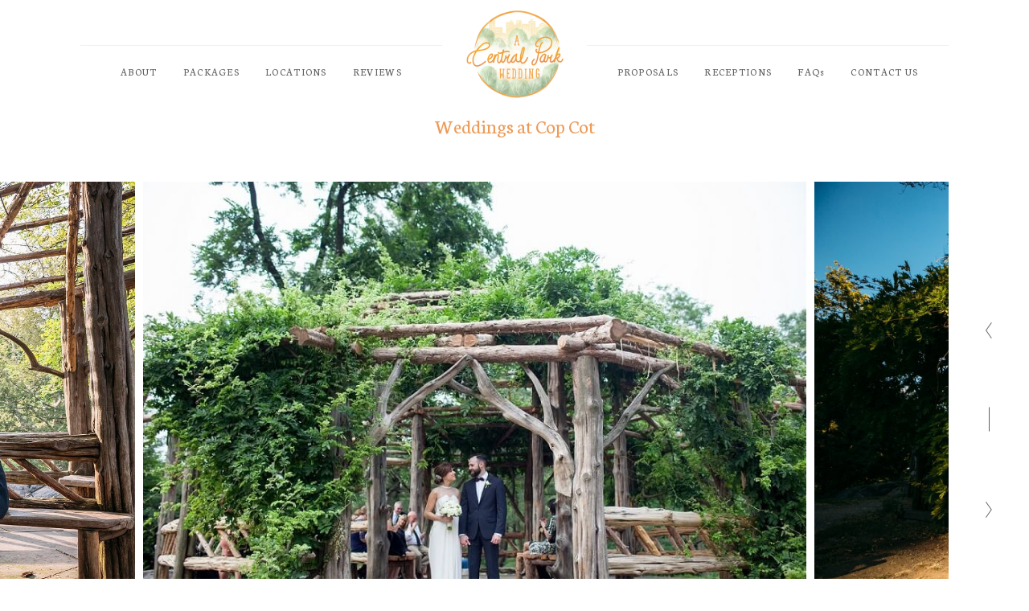

--- FILE ---
content_type: text/html; charset=UTF-8
request_url: https://acentralparkwedding.com/gallery/cop-cot/
body_size: 30927
content:
<!DOCTYPE html>
<html lang="en-US" class="">
  <head>
  <meta charset="UTF-8" />
  <meta http-equiv="X-UA-Compatible" content="IE=edge"/>
  <meta name="viewport" content="width=device-width, user-scalable=no, initial-scale=1.0, maximum-scale=1.0, minimum-scale=1.0">
  <link rel="alternate" type="application/rss+xml" title="A Central Park Wedding RSS Feed" href="https://acentralparkwedding.com/feed/" />
        <link rel="shortcut icon" href="https://acentralparkwedding.com/wp-content/themes/evora/assets/favicon.ico" />
    <link rel="profile" href="https://gmpg.org/xfn/11">
  
  <script>
        var flex_theme_name = "evora";
        var flex_asset_url = "https://acentralparkwedding.com/wp-content/plugins/flo-flex-builder/dist/";
      </script><meta name='robots' content='index, follow, max-image-preview:large, max-snippet:-1, max-video-preview:-1' />
	<style>img:is([sizes="auto" i], [sizes^="auto," i]) { contain-intrinsic-size: 3000px 1500px }</style>
	
<!-- Google Tag Manager for WordPress by gtm4wp.com -->
<script data-cfasync="false" data-pagespeed-no-defer>
	var gtm4wp_datalayer_name = "dataLayer";
	var dataLayer = dataLayer || [];
</script>
<!-- End Google Tag Manager for WordPress by gtm4wp.com -->
	<!-- This site is optimized with the Yoast SEO plugin v26.8 - https://yoast.com/product/yoast-seo-wordpress/ -->
	<title>Cop Cot: Central Park, NYC Wedding Location - A Central Park Wedding</title>
	<meta name="description" content="Photos from Weddings at Cop Cot" />
	<link rel="canonical" href="https://acentralparkwedding.com/gallery/cop-cot/" />
	<meta property="og:locale" content="en_US" />
	<meta property="og:type" content="article" />
	<meta property="og:title" content="Cop Cot: Central Park, NYC Wedding Location - A Central Park Wedding" />
	<meta property="og:description" content="Photos from Weddings at Cop Cot" />
	<meta property="og:url" content="https://acentralparkwedding.com/gallery/cop-cot/" />
	<meta property="og:site_name" content="A Central Park Wedding" />
	<meta property="article:publisher" content="https://www.facebook.com/acentralparkwedding" />
	<meta property="article:modified_time" content="2023-07-12T18:39:18+00:00" />
	<meta property="og:image" content="https://acentralparkwedding.com/wp-content/uploads/2017/01/acpw-cop-cot-bench-wedding-photo.jpg" />
	<meta property="og:image:width" content="1200" />
	<meta property="og:image:height" content="800" />
	<meta property="og:image:type" content="image/jpeg" />
	<meta name="twitter:card" content="summary_large_image" />
	<meta name="twitter:site" content="@acentralparkwed" />
	<meta name="twitter:label1" content="Est. reading time" />
	<meta name="twitter:data1" content="1 minute" />
	<script type="application/ld+json" class="yoast-schema-graph">{"@context":"https://schema.org","@graph":[{"@type":"WebPage","@id":"https://acentralparkwedding.com/gallery/cop-cot/","url":"https://acentralparkwedding.com/gallery/cop-cot/","name":"Cop Cot: Central Park, NYC Wedding Location - A Central Park Wedding","isPartOf":{"@id":"https://acentralparkwedding.com/#website"},"primaryImageOfPage":{"@id":"https://acentralparkwedding.com/gallery/cop-cot/#primaryimage"},"image":{"@id":"https://acentralparkwedding.com/gallery/cop-cot/#primaryimage"},"thumbnailUrl":"https://acentralparkwedding.com/wp-content/uploads/2017/01/acpw-cop-cot-bench-wedding-photo.jpg","datePublished":"2017-01-27T00:44:41+00:00","dateModified":"2023-07-12T18:39:18+00:00","description":"Photos from Weddings at Cop Cot","inLanguage":"en-US","potentialAction":[{"@type":"ReadAction","target":["https://acentralparkwedding.com/gallery/cop-cot/"]}]},{"@type":"ImageObject","inLanguage":"en-US","@id":"https://acentralparkwedding.com/gallery/cop-cot/#primaryimage","url":"https://acentralparkwedding.com/wp-content/uploads/2017/01/acpw-cop-cot-bench-wedding-photo.jpg","contentUrl":"https://acentralparkwedding.com/wp-content/uploads/2017/01/acpw-cop-cot-bench-wedding-photo.jpg","width":1200,"height":800,"caption":"NYC Outdoor Wedding Venues & Locations: Newlyweds pose on Cop Cot bench in Central Park"},{"@type":"WebSite","@id":"https://acentralparkwedding.com/#website","url":"https://acentralparkwedding.com/","name":"A Central Park Wedding","description":"We plan and coordinate everything for your wedding in Central Park, from permits to photography to flowers and more.","publisher":{"@id":"https://acentralparkwedding.com/#organization"},"potentialAction":[{"@type":"SearchAction","target":{"@type":"EntryPoint","urlTemplate":"https://acentralparkwedding.com/?s={search_term_string}"},"query-input":{"@type":"PropertyValueSpecification","valueRequired":true,"valueName":"search_term_string"}}],"inLanguage":"en-US"},{"@type":"Organization","@id":"https://acentralparkwedding.com/#organization","name":"A Central Park Wedding","url":"https://acentralparkwedding.com/","logo":{"@type":"ImageObject","inLanguage":"en-US","@id":"https://acentralparkwedding.com/#/schema/logo/image/","url":"https://acentralparkwedding.com/wp-content/uploads/2021/01/a-central-park-wedding-logo.png","contentUrl":"https://acentralparkwedding.com/wp-content/uploads/2021/01/a-central-park-wedding-logo.png","width":500,"height":500,"caption":"A Central Park Wedding"},"image":{"@id":"https://acentralparkwedding.com/#/schema/logo/image/"},"sameAs":["https://www.facebook.com/acentralparkwedding","https://x.com/acentralparkwed","https://www.instagram.com/acentralparkwedding/"]}]}</script>
	<!-- / Yoast SEO plugin. -->


<link rel='dns-prefetch' href='//fonts.googleapis.com' />
<link rel="alternate" type="application/rss+xml" title="A Central Park Wedding &raquo; Feed" href="https://acentralparkwedding.com/feed/" />
<link rel="alternate" type="application/rss+xml" title="A Central Park Wedding &raquo; Comments Feed" href="https://acentralparkwedding.com/comments/feed/" />
<style class="flo-flex-builder-css">.flex-block__element--has-animation{transform:scale(var(--animation-scale)) translate(var(--animation-left), var(--animation-top)) rotateY(var(--animation-rotate-y)) rotate(calc(var(--animation-rotate) + var(--rotateDeg))) !important;opacity:var(--animation-opacity) !important;filter:blur(var(--animation-blur));--animation-color: inherit;transform-origin:var(--animation-transform-origin)}.flex-block__element--has-animation.flex-block__element--animation-type-reveal{clip-path:inset(var(--animation-clip-top) var(--animation-clip-right) var(--animation-clip-bottom) var(--animation-clip-left))}.flex-block__element--has-animation.flex-block__element--action-type-hover:after{content:"";position:absolute;top:0;left:0;width:100%;height:100%;transform:translateY(calc(var(--animation-top) * -1)) scale(calc(1 / var(--animation-scale)));pointer-events:auto}.flex-block__element--has-animation.flex-block__element--action-type-hover a{z-index:1;position:relative}.a-group-is-hovered,.a-group-is-hovered *{cursor:pointer !important}.flex-group[data-trigger-links="true"] a{pointer-events:none}.flex-block__element--has-color-animation.flex-block__element--text,.flex-block__element--has-color-animation.flex-block__element--text a,.flex-block__element--has-color-animation.flex-block__element--text [style*="color"]{color:var(--animation-color) !important}.flex-block__element--has-color-animation.flex-block__element--shape{background-color:var(--animation-color) !important}.flex-block__element--has-color-animation.flex-block__element--vector svg[stroke],.flex-block__element--has-color-animation.flex-block__element--vector svg *[stroke]{stroke:var(--animation-color) !important}.flex-block__element--has-color-animation.flex-block__element--vector svg[fill],.flex-block__element--has-color-animation.flex-block__element--vector svg *[fill]{fill:var(--animation-color) !important}.flex-group[data-clip-content="true"]{overflow:hidden}.flex-element-type-countdown__timer{width:100%}.flex-element-type-countdown__timer>div{width:100%;align-items:flex-start;justify-content:space-between !important}.flex-element-type-countdown__digit-wrapper--text{line-height:1em !important}.flex-element-type-countdown__digit-wrapper--flip{display:flex;flex-wrap:wrap;justify-content:center}.flex-element-type-countdown__separator{color:var(--separators-color);line-height:1em !important}.flex-element-type-countdown__separator--text{line-height:1 !important}.flex-element-type-countdown__expired-message{display:flex;align-items:center;justify-content:center;width:100%;height:100%;color:var(--text-color)}.tick-text-inline{display:inline-block;text-align:center;min-width:1em}.tick-text-inline+.tick-text-inline{margin-left:-0.325em}.tick-group{display:flex;flex-direction:column;text-align:center}.tick-text-inline{color:#5a5d63 !important}.tick-flip-panel-text-wrapper{line-height:1 !important}.tick-flip-panel{background-color:#3b3d3b !important}.tick-flip{border-radius:0.12em !important}.tick-group .tick-text{font-weight:inherit}.tick-flip-shadow{box-shadow:none !important;overflow:hidden}.tick{font-size:1rem;white-space:nowrap;font-family:arial, sans-serif}.tick-char{width:1.5em}.tick-text-inline{display:inline-block;text-align:center;min-width:1em}.tick-text-inline+.tick-text-inline{margin-left:-0.325em}.tick-group{text-align:center}.tick-group:first-child{margin-left:0}.tick-group:last-child{margin-right:0}.tick-text-inline{color:#5a5d63 !important}.tick-text{color:var(--digits-text-view-color) !important}.tick-label{color:var(--labels-color) !important}.tick-flip-panel{color:var(--digits-color) !important;background-color:var(--cards-bg-color) !important}.tick-flip-panel-text-wrapper{line-height:1.45 !important}.tick-flip{border-radius:0.12em !important}.flex-element-type-logo{display:block;position:relative;width:100%;height:100%;overflow:hidden;user-select:none;cursor:pointer}.flex-element-type-logo,.flex-element-type-logo *{box-sizing:border-box;-webkit-tap-highlight-color:transparent}.flex-element-type-logo__text{display:block;position:absolute;left:50%;top:50%;transform:translate(-50%, -50%);text-align:center;width:100%}.flex-element-type-logo__text.left{text-align:left}.flex-element-type-logo__text.right{text-align:right}.flex-element-type-logo__image{display:block;width:100%;height:100%;background-size:contain;background-repeat:no-repeat;background-position:center center;transition:opacity .1s;transition-timing-function:cubic-bezier(0.25, 0.46, 0.45, 0.94)}.flex-element-type-logo__image--light{position:absolute;left:50%;top:50%;transform:translate(-50%, -50%);opacity:0}.flex-element-type-menu-mobile-popup{position:fixed;top:0;left:0;width:100vw;height:100vh;z-index:1234567890;display:flex;flex-direction:column;align-items:stretch;width:100%;height:100%;overflow:hidden;background-color:var(--mobilePopupBackgroundColor);color:var(--mobilePopupTextColor);opacity:0;pointer-events:none;transition:opacity .1s;transition-timing-function:cubic-bezier(0.25, 0.46, 0.45, 0.94)}.flex-element-type-menu-mobile-popup,.flex-element-type-menu-mobile-popup *{box-sizing:border-box;-webkit-tap-highlight-color:transparent}.flex-element-type-menu-mobile-popup--open{opacity:1;pointer-events:auto}.flex-element-type-menu-mobile-popup--mobilePopupShowLines .flex-element-type-menu-mobile-popup__header:after{content:"";display:block;position:absolute;bottom:.25rem;height:1px;width:calc(100% - 1.875rem * 2);background-color:currentColor}.flex-element-type-menu-mobile-popup--mobilePopupShowLines .flex-element-type-menu-mobile-popup__menu-item--root:not(:last-child).open:after{opacity:1}.flex-element-type-menu-mobile-popup--mobilePopupShowLines .flex-element-type-menu-mobile-popup__menu-item--root:not(:last-child):after{content:"";display:block;position:absolute;bottom:0;height:1px;width:100%;background-color:currentColor;opacity:0.2;transition:opacity .1s;transition-timing-function:cubic-bezier(0.25, 0.46, 0.45, 0.94)}.flex-element-type-menu-mobile-popup--mobilePopupTextPosition-left .flex-element-type-menu-mobile-popup__menu-item-header{justify-content:flex-start;text-align:left}.flex-element-type-menu-mobile-popup--mobilePopupTextPosition-center .flex-element-type-menu-mobile-popup__menu-item-header{justify-content:center;text-align:center}.flex-element-type-menu-mobile-popup__header{position:relative;display:flex;align-items:center;justify-content:center;height:4.375rem;margin-bottom:.0625rem}.flex-element-type-menu-mobile-popup__header-close-button{font-size:.8125rem;user-select:none;cursor:pointer}.flex-element-type-menu-mobile-popup__menu{position:relative;height:0;flex-grow:1;padding:0 1.875rem}.flex-element-type-menu-mobile-popup__menu-item{position:relative;overflow:visible !important}.flex-element-type-menu-mobile-popup__menu-item--root>.flex-element-type-menu-mobile-popup__menu-item-header{padding-top:1.5625rem;padding-bottom:1.75rem}.flex-element-type-menu-mobile-popup__menu-item--sub-item>.flex-element-type-menu-mobile-popup__menu-item-header{padding-bottom:1.9375rem}.flex-element-type-menu-mobile-popup__menu-item-header{position:relative;overflow:visible !important;display:flex;align-items:center;justify-content:space-between}.flex-element-type-menu-mobile-popup__menu-item-link{display:flex;align-items:center;color:inherit;user-select:none;cursor:pointer}.flex-element-type-menu-mobile-popup__menu-item-children-toggle{width:60px;height:100%;position:absolute;right:-25px;display:flex;align-items:center;justify-content:center;font-size:.375rem}.flex-element-type-menu-mobile-popup__menu-item-children-toggle.open i{transform:rotate(90deg)}.flex-element-type-menu-mobile-popup__menu-item-children-toggle i{display:inline-block;pointer-events:none;transition:transform .1s;transition-timing-function:cubic-bezier(0.25, 0.46, 0.45, 0.94)}.flex-element-type-menu-mobile-popup__menu-item-children{display:none}.flex-element-type-menu-mobile-popup-open,.flex-element-type-menu-mobile-popup-open *{overflow:hidden}.flex-element-type-menu{width:100%;height:100%}.flex-element-type-menu *{box-sizing:border-box}.flex-element-type-menu--horizontal .flex-element-type-menu__menu{justify-content:var(--horizontalAlign);align-items:var(--verticalAlign)}.flex-element-type-menu--horizontal .flex-element-type-menu__menu>.flex-element-type-menu__menu-item:not(:last-child){margin-right:var(--gap)}.flex-element-type-menu--horizontal.flex-element-type-menu--va-flex-start .flex-element-type-menu__menu>.flex-element-type-menu__menu-item>.flex-element-type-menu__menu-item-link{text-align:left}.flex-element-type-menu--horizontal.flex-element-type-menu--va-center .flex-element-type-menu__menu>.flex-element-type-menu__menu-item>.flex-element-type-menu__menu-item-link{text-align:center}.flex-element-type-menu--horizontal.flex-element-type-menu--va-flex-start .flex-element-type-menu__menu>.flex-element-type-menu__menu-item>.flex-element-type-menu__menu-item-link{text-align:right}.flex-element-type-menu--vertical .flex-element-type-menu__menu{flex-direction:column;justify-content:var(--verticalAlign);align-items:var(--horizontalAlign)}.flex-element-type-menu--vertical .flex-element-type-menu__menu>.flex-element-type-menu__menu-item:not(:last-child){margin-bottom:var(--gap)}.flex-element-type-menu--vertical.flex-element-type-menu--ha-flex-start .flex-element-type-menu__menu>.flex-element-type-menu__menu-item>.flex-element-type-menu__menu-item-link{text-align:left}.flex-element-type-menu--vertical.flex-element-type-menu--ha-center .flex-element-type-menu__menu>.flex-element-type-menu__menu-item>.flex-element-type-menu__menu-item-link{text-align:center}.flex-element-type-menu--vertical.flex-element-type-menu--ha-flex-start .flex-element-type-menu__menu>.flex-element-type-menu__menu-item>.flex-element-type-menu__menu-item-link{text-align:right}.flex-element-type-menu--space-evenly .flex-element-type-menu__menu{justify-content:space-between}.flex-element-type-menu--space-evenly .flex-element-type-menu__menu>.flex-element-type-menu__menu-item:not(:last-child){margin:0}.flex-element-type-menu__menu{display:flex;width:100%;height:100%;overflow:hidden}.flex-element-type-menu__menu-item{position:relative}.flex-element-type-menu__menu-item-link{display:inline-block;color:var(--textColor);-webkit-tap-highlight-color:transparent;user-select:none;cursor:pointer;transition:color .1s;transition-timing-function:cubic-bezier(0.25, 0.46, 0.45, 0.94)}.flex-element-type-menu__menu-item-link:hover{color:var(--textHoverColor)}.flex-element-type-menu__menu-item-link:not([href]):hover,.flex-element-type-menu__menu-item-link:not([href]){cursor:auto;color:var(--textColor)}.flex-element-type-menu__menu-item-children{position:absolute;display:flex;flex-direction:column;align-items:var(--subMenuTextAlign);text-align:var(--subMenuTextAlign);width:var(--subMenuWidth);background-color:var(--subMenuBackgroundColor);padding:1.25rem 0;z-index:12345678900;opacity:0;pointer-events:none;transition:opacity .1s;transition-timing-function:cubic-bezier(0.25, 0.46, 0.45, 0.94)}.flex-element-type-menu__menu-item-children,.flex-element-type-menu__menu-item-children *{box-sizing:border-box}.flex-element-type-menu__menu-item-children--open{opacity:1;pointer-events:auto}.flex-element-type-menu__menu-item-children:before{content:"";display:block;position:absolute;left:50%;top:50%;transform:translate(-50%, -50%);width:calc(100% + var(--subMenuDistanceFromMenu) * 2);height:calc(100% + var(--subMenuDistanceFromMenu) * 2)}.flex-element-type-menu__menu-item-children .flex-element-type-menu__menu-item{position:relative;padding:0 1.25rem;width:100%}.flex-element-type-menu__menu-item-children .flex-element-type-menu__menu-item:not(:last-child){margin-bottom:var(--subMenuGap)}.flex-element-type-menu__menu-item-children .flex-element-type-menu__menu-item-link{color:var(--subMenuTextColor);width:100%}.flex-element-type-menu__menu-item-children .flex-element-type-menu__menu-item-link:hover{color:var(--subMenuTextHoverColor)}.flex-element-type-menu__trigger{position:absolute;left:50%;top:50%;transform:translate(-50%, -50%);color:var(--color);transition:color .1s;transition-timing-function:cubic-bezier(0.25, 0.46, 0.45, 0.94)}.flex-element-type-menu__trigger-icon{font-size:2.125rem}.flex-element-type-menu__trigger-text{text-align:center}@media (max-width: 767px){.flex-element-type-menu--ha-center .flex-element-type-menu__menu-item{text-align:center}.flex-element-type-menu__menu{overflow:visible}.flex-element-type-menu__menu-item{display:flex;align-items:center}.flex-element-type-menu__menu-item--open>.flex-element-type-menu__menu-item-mobile-children-trigger{transform:rotate(90deg)}.flex-element-type-menu__menu-item-children:before{content:none}.flex-element-type-menu__menu-item-mobile-children-trigger{position:relative;margin-left:.625rem;font-size:.375rem;color:var(--textColor);z-index:2}.flex-element-type-menu__menu-item-mobile-children-trigger:after{content:"";display:block;position:absolute;left:50%;top:50%;transform:translate(-50%, -50%);width:calc(100% + 10px);height:calc(100% + 10px);user-select:none;cursor:pointer}.flex-element-type-menu__menu-item-mobile-children-trigger i{display:inline-block;transition:transform .1s;transition-timing-function:cubic-bezier(0.25, 0.46, 0.45, 0.94)}}.flex-element-type-socialLinks{display:flex;align-items:center;justify-content:space-between;flex-wrap:wrap;height:100%;width:100%}.flex-element-type-socialLinks__title{color:var(--title-color)}.flex-element-type-socialLinks--horizontal .flex-element-type-socialLinks__link:not(:last-child){margin-right:var(--gap)}.flex-element-type-socialLinks--vertical{flex-direction:column;flex-wrap:nowrap}.flex-element-type-socialLinks--vertical .flex-element-type-socialLinks__links-wrap{flex-direction:column}.flex-element-type-socialLinks--vertical .flex-element-type-socialLinks__link:not(:last-child){margin-bottom:var(--gap)}.flex-element-type-socialLinks__links-wrap{display:flex;align-items:center;flex-wrap:wrap}.flex-element-type-socialLinks__links-wrap--circleLine .flex-element-type-socialLinks__link--icons,.flex-element-type-socialLinks__links-wrap--squareLine .flex-element-type-socialLinks__link--icons,.flex-element-type-socialLinks__links-wrap--roundedLine .flex-element-type-socialLinks__link--icons{border:1px solid;padding:0.5em}.flex-element-type-socialLinks__links-wrap--circleLine .flex-element-type-socialLinks__link--icons,.flex-element-type-socialLinks__links-wrap--circleFilled .flex-element-type-socialLinks__link--icons{border-radius:50%}.flex-element-type-socialLinks__links-wrap--roundedLine .flex-element-type-socialLinks__link--icons,.flex-element-type-socialLinks__links-wrap--roundedFilled .flex-element-type-socialLinks__link--icons{border-radius:4px}.flex-element-type-socialLinks__links-wrap--circleFilled .flex-element-type-socialLinks__link--icons,.flex-element-type-socialLinks__links-wrap--squareFilled .flex-element-type-socialLinks__link--icons,.flex-element-type-socialLinks__links-wrap--roundedFilled .flex-element-type-socialLinks__link--icons{background-color:var(--socials-bg-color);padding:0.5em}.flex-element-type-socialLinks__link{display:inline-flex;text-decoration:none;transition:opacity .1s;transition-timing-function:cubic-bezier(0.25, 0.46, 0.45, 0.94);user-select:none;cursor:pointer}.flex-element-type-socialLinks__link--text{color:var(--socials-text-color)}.flex-element-type-socialLinks__link--text:hover,.flex-element-type-socialLinks__link--text:focus{color:var(--socials-text-color) !important;opacity:0.5}.flex-element-type-socialLinks__link--icons{color:var(--socials-icon-color);font-size:var(--iconSize)}.flex-element-type-socialLinks__link--icons:hover,.flex-element-type-socialLinks__link--icons:focus{color:var(--socials-icon-color) !important;opacity:0.5}.flex-element-type-search{width:100%;height:100%}.flex-element-type-search--expand-mode .flex-element-type-search__input-wrap{background-color:transparent;border-color:transparent !important}.flex-element-type-search--expand-mode .flex-element-type-search__input{opacity:0;pointer-events:none}.flex-element-type-search--expand-mode .flex-element-type-search__icon{color:var(--icon-color-when-collapsed)}.flex-element-type-search--expand-mode.flex-element-type-search--opened .flex-element-type-search__input-wrap--has-border{border-color:var(--line-color) !important}.flex-element-type-search--expand-mode.flex-element-type-search--opened .flex-element-type-search__input-wrap--has-background{background-color:var(--bg-color)}.flex-element-type-search--expand-mode.flex-element-type-search--opened .flex-element-type-search__input{opacity:1;pointer-events:auto}.flex-element-type-search--expand-mode.flex-element-type-search--opened .flex-element-type-search__icon{color:var(--icon-color)}.flex-element-type-search--expand-mode.flex-element-type-search--opened .flex-element-type-search__close-icon{opacity:1;pointer-events:auto}.flex-element-type-search--direction-reversed .flex-element-type-search__icon{left:0;right:auto;justify-content:flex-end}.flex-element-type-search--direction-reversed .flex-element-type-search__close-icon{left:auto;right:100%}.flex-element-type-search--direction-reversed .flex-element-type-search__input{text-align:right}.flex-element-type-search__input-wrap{width:100%;height:100%;position:relative;display:flex;align-items:center;box-sizing:border-box;border-color:var(--line-color) !important;padding:0 1em;transition:border-color .1s,background-color .1s;transition-timing-function:cubic-bezier(0.25, 0.46, 0.45, 0.94)}.flex-element-type-search__input-wrap--has-border{border-bottom:1px solid}.flex-element-type-search__input-wrap--has-background{background-color:var(--bg-color)}.flex-element-type-search__input{transition:opacity .1s;transition-timing-function:cubic-bezier(0.25, 0.46, 0.45, 0.94)}.flex-element-type-search__input,.flex-element-type-search__input::placeholder{border:0 !important;color:var(--input-color) !important}.flex-element-type-search__input:focus{outline:none}.flex-element-type-search__icon{position:absolute;right:0;top:0;width:2em;height:100%;display:flex;align-items:center;color:var(--icon-color);pointer-events:auto;user-select:none;cursor:pointer;transition:width .1s;transition-timing-function:cubic-bezier(0.25, 0.46, 0.45, 0.94)}.flex-element-type-search__icon i{font-size:1.2em}.flex-element-type-search__close-icon{position:absolute;left:100%;top:0;width:2em;height:100%;display:flex;align-items:center;justify-content:center;color:var(--icon-color-when-collapsed);opacity:0;pointer-events:none;user-select:none;cursor:pointer;transition:opacity .1s;transition-timing-function:cubic-bezier(0.25, 0.46, 0.45, 0.94)}.flex-element-type-search__close-icon i{font-size:1.2em}.flex-element-type-search__suggestions{box-shadow:0px 5px 20px rgba(42,42,42,0.05);border-radius:0px 0px 2px 2px;overflow:hidden}.flex-element-type-search__suggestions .ui-menu-item-wrapper{height:3.125rem;display:flex;align-items:center;padding:0 1.25rem;background-color:var(--scheme_1--has-background--default);color:var(--scheme_1--text--default);user-select:none;cursor:pointer;transition:color .1s,background-color .1s;transition-timing-function:cubic-bezier(0.25, 0.46, 0.45, 0.94)}.flex-element-type-search__suggestions .ui-menu-item-wrapper.ui-state-active,.flex-element-type-search__suggestions .ui-menu-item-wrapper.ui-state-hover,.flex-element-type-search__suggestions .ui-menu-item-wrapper.ui-state-focus{background-color:var(--scheme_1--has-background--accent);color:var(--scheme_1--text--accent)}html>body>main.flo_page_wrap>div.flo_page>div.flo-block>div.flo-block__container>div.flex-block>div.flex-block__main-container input.flex-element-type-search__input,.flex-element-type-search input,.flex-element-type-search__suggestion{width:100%;height:100%;border:none;color:inherit;padding:0;padding-top:0 !important;padding-right:0 !important;padding-bottom:0 !important;padding-left:0 !important;border-color:inherit;background-color:transparent;font-family:inherit;font-size:inherit;line-height:inherit;letter-spacing:inherit;text-transform:inherit}.flex-block__main-container .flex-element-type-search__input,.flex-block__main-container .flex-element-type-search__input::placeholder{font-family:inherit !important;font-size:inherit !important;font-weight:inherit !important;font-style:inherit !important;line-height:inherit !important;letter-spacing:inherit !important;text-decoration:inherit !important;text-transform:inherit !important}.flex-element-type-accordion{padding:1.25rem;box-sizing:border-box;width:100%}.flex-element-type-accordion__item{margin-bottom:var(--gap);display:flex;align-items:flex-start;position:relative}.flex-element-type-accordion__item.expanded .flex-element-type-accordion__item--background{opacity:1;pointer-events:auto}.flex-element-type-accordion__item--background{display:flex;background-color:var(--bg-color);border-radius:5px;position:absolute;left:-1.25rem;top:-1.25rem;padding:1.25rem;width:100%;z-index:2;opacity:0;box-sizing:content-box;pointer-events:none;box-shadow:0px 2px 28px rgba(42,42,42,0.1);transition:opacity .1s;transition-timing-function:cubic-bezier(0.25, 0.46, 0.45, 0.94)}.flex-element-type-accordion__item.expanded .flex-element-type-accordion__item-header-expand-icon{transform:rotate(180deg)}.flex-element-type-accordion__item.expanded.less-rotation .flex-element-type-accordion__item-header-expand-icon{transform:rotate(45deg)}.flex-element-type-accordion__item-pretitle{margin-right:0.5em;line-height:1em;flex-shrink:0;color:var(--title-color)}.flex-element-type-accordion__item-body{flex-grow:1;position:relative}.flex-element-type-accordion__item-body:hover .flex-element-type-accordion__item-header-expand-icon{opacity:0.7}.flex-element-type-accordion__item-header{cursor:pointer;display:flex;align-items:flex-start;justify-content:space-between}.flex-element-type-accordion__item-header-title{color:var(--title-color);word-break:break-all}.flex-element-type-accordion__item-header-expand-icon{margin-top:0.25em;margin-left:0.5em;font-size:1em;color:var(--title-color);transition:transform .1s,opacity .1s;transition-timing-function:cubic-bezier(0.25, 0.46, 0.45, 0.94)}.flex-element-type-accordion__item-text{margin-top:10px;overflow:hidden;color:var(--text-color);margin-bottom:0;box-sizing:content-box;word-break:break-all}.flex-element-type-accordion__item-separator{width:100%;height:1px;background-color:var(--lines-color);margin:var(--gap) 0}.flex-element-type-accordion__item-separator:last-child{display:none}.flex-element-type-instagram{height:100%;width:100%;display:flex;flex-direction:column;justify-content:space-around;overflow:hidden}.flex-element-type-instagram img[data-src]{opacity:0}.flex-element-type-instagram .loaded img{opacity:1}.flex-element-type-instagram,.flex-element-type-instagram *{box-sizing:border-box}.flex-element-type-instagram--layout-square .flex-element-type-instagram__link{width:calc(100% / var(--imagesPerRow) - var(--imagesGap) * 2);padding-top:calc(100% / var(--imagesPerRow) - var(--imagesGap) * 2);height:0}.flex-element-type-instagram--layout-square .flex-element-type-instagram__link--custom{overflow:hidden}.flex-element-type-instagram--layout-square .flex-element-type-instagram__link--custom img{height:100% !important}.flex-element-type-instagram--layout-square .flex-element-type-instagram__link img{position:absolute;height:auto;top:0;left:0;object-fit:cover}.flex-element-type-instagram--layout-masonry{display:block}.flex-element-type-instagram--layout-masonry .flex-element-type-instagram__link{width:calc(100% / var(--imagesPerRow) - var(--imagesGap) * 2);float:left}.flex-element-type-instagram__custom-link{text-align:center;color:var(--link-color);padding:1.25rem}.flex-element-type-instagram__custom-link--over{background-color:var(--link-bg-color);min-width:190px;position:absolute;z-index:1;left:50%;top:50%;transform:translate(-50%, -50%)}.flex-element-type-instagram__images-wrap{position:relative;display:flex;align-items:flex-start;justify-content:flex-start;flex-wrap:wrap;overflow:hidden;flex-direction:row;margin:calc(var(--imagesGap) * -1)}.flex-element-type-instagram__images-wrap--no-images{width:100%;height:100%;display:flex;align-items:center;justify-content:center;background-color:var(--fields-light-disabled);margin:0}.flex-element-type-instagram__link{position:relative;display:inline-block;margin:var(--imagesGap)}.flex-element-type-instagram__link img{width:100%}.flex-element-type-instagram__images-not-found{margin:0;color:var(--fields-light-focused);font-family:"Public Sans";font-size:15px;line-height:21px;letter-spacing:0.005em;font-weight:500}.flex-element-type-tabs{height:100%;width:100%}.flex-element-type-tabs--direction-left .flex-element-type-tabs__switcher,.flex-element-type-tabs--direction-right .flex-element-type-tabs__switcher{flex-direction:column;text-align:left;top:0}.flex-element-type-tabs--direction-left .flex-element-type-tabs__switcher-item,.flex-element-type-tabs--direction-right .flex-element-type-tabs__switcher-item{margin-bottom:var(--navigationItemGap)}.flex-element-type-tabs--direction-left .flex-element-type-tabs__switcher{right:calc(100% + var(--layoutGap))}.flex-element-type-tabs--direction-right .flex-element-type-tabs__switcher{left:calc(100% + var(--layoutGap))}.flex-element-type-tabs--direction-top .flex-element-type-tabs__switcher,.flex-element-type-tabs--direction-bottom .flex-element-type-tabs__switcher{left:0}.flex-element-type-tabs--direction-top .flex-element-type-tabs__switcher-item,.flex-element-type-tabs--direction-bottom .flex-element-type-tabs__switcher-item{margin-right:var(--navigationItemGap)}.flex-block__mobile-container .flex-element-type-tabs--direction-top .flex-element-type-tabs__switcher,.flex-block__mobile-container .flex-element-type-tabs--direction-bottom .flex-element-type-tabs__switcher{width:100%;overflow:hidden}.flex-block__mobile-container .flex-element-type-tabs--direction-top .flex-element-type-tabs__switcher .ps__rail-x,.flex-block__mobile-container .flex-element-type-tabs--direction-top .flex-element-type-tabs__switcher .ps__rail-y,.flex-block__mobile-container .flex-element-type-tabs--direction-bottom .flex-element-type-tabs__switcher .ps__rail-x,.flex-block__mobile-container .flex-element-type-tabs--direction-bottom .flex-element-type-tabs__switcher .ps__rail-y{display:none !important}.flex-element-type-tabs--direction-top .flex-element-type-tabs__switcher{bottom:calc(100% + var(--layoutGap))}.flex-element-type-tabs--direction-bottom .flex-element-type-tabs__switcher{top:calc(100% + var(--layoutGap))}.flex-element-type-tabs--space-evenly .flex-element-type-tabs__switcher{overflow:hidden}.flex-element-type-tabs--space-evenly.flex-element-type-tabs--direction-top .flex-element-type-tabs__switcher,.flex-element-type-tabs--space-evenly.flex-element-type-tabs--direction-bottom .flex-element-type-tabs__switcher{width:100%}.flex-element-type-tabs--space-evenly.flex-element-type-tabs--direction-left .flex-element-type-tabs__switcher,.flex-element-type-tabs--space-evenly.flex-element-type-tabs--direction-right .flex-element-type-tabs__switcher{height:100%}.flex-element-type-tabs--space-evenly .flex-element-type-tabs__switcher{justify-content:space-between}.flex-element-type-tabs--space-evenly .flex-element-type-tabs__switcher-item{margin:0}.flex-element-type-tabs--navigation-active-state-color .flex-element-type-tabs__switcher-item:hover,.flex-element-type-tabs--navigation-active-state-color .flex-element-type-tabs__switcher-item--active{color:var(--navigationActiveTextColor)}.flex-element-type-tabs--navigation-active-state-underline .flex-element-type-tabs__switcher-item{padding:.5rem .9375rem}.flex-element-type-tabs--navigation-active-state-underline .flex-element-type-tabs__switcher-item--active:after{opacity:1 !important}.flex-element-type-tabs--navigation-active-state-underline .flex-element-type-tabs__switcher-item:after{content:"";display:block;position:absolute;height:1px;width:100%;bottom:0;left:0;background-color:var(--navigationLineColor);pointer-events:none;opacity:0;transition:opacity .1s;transition-timing-function:cubic-bezier(0.25, 0.46, 0.45, 0.94)}.flex-element-type-tabs--navigation-active-state-background .flex-element-type-tabs__switcher-item{padding:.625rem 1.25rem;border-radius:.0625rem;transition:color .1s,background-color .1s;transition-timing-function:cubic-bezier(0.25, 0.46, 0.45, 0.94)}.flex-element-type-tabs--navigation-active-state-background .flex-element-type-tabs__switcher-item--active{opacity:1 !important;color:var(--navigationActiveBackgroundTextColor);background-color:var(--navigationActiveBackgroundColor)}.flex-element-type-tabs--layout-image .flex-element-type-tabs__slide-image,.flex-element-type-tabs--layout-image .flex-element-type-tabs__slide-image-placeholder{margin:0;height:100% !important;width:100%;min-height:100% !important;background-position:center center}.flex-element-type-tabs--layout-imageAndText.flex-element-type-tabs--layout-orientation-horizontal .flex-element-type-tabs__slide-image-placeholder,.flex-element-type-tabs--layout-imageAndText.flex-element-type-tabs--layout-orientation-horizontal .flex-element-type-tabs__slide-image,.flex-element-type-tabs--layout-imageAndText.flex-element-type-tabs--layout-orientation-horizontal-reverse .flex-element-type-tabs__slide-image-placeholder,.flex-element-type-tabs--layout-imageAndText.flex-element-type-tabs--layout-orientation-horizontal-reverse .flex-element-type-tabs__slide-image{height:100%;width:var(--width);min-width:var(--width)}.flex-element-type-tabs--layout-imageAndText.flex-element-type-tabs--layout-orientation-horizontal__slide-text-content,.flex-element-type-tabs--layout-imageAndText.flex-element-type-tabs--layout-orientation-horizontal-reverse__slide-text-content{height:100%}.flex-element-type-tabs--layout-imageAndText.flex-element-type-tabs--layout-orientation-horizontal .flex-element-type-tabs__slide{flex-direction:row}.flex-element-type-tabs--layout-imageAndText.flex-element-type-tabs--layout-orientation-horizontal .flex-element-type-tabs__slide-image-placeholder,.flex-element-type-tabs--layout-imageAndText.flex-element-type-tabs--layout-orientation-horizontal .flex-element-type-tabs__slide-image{margin-right:1.875rem}.flex-element-type-tabs--layout-imageAndText.flex-element-type-tabs--layout-orientation-horizontal-reverse .flex-element-type-tabs__slide{flex-direction:row-reverse}.flex-element-type-tabs--layout-imageAndText.flex-element-type-tabs--layout-orientation-horizontal-reverse .flex-element-type-tabs__slide-image-placeholder,.flex-element-type-tabs--layout-imageAndText.flex-element-type-tabs--layout-orientation-horizontal-reverse .flex-element-type-tabs__slide-image{margin-left:1.875rem}.flex-element-type-tabs--layout-imageAndText.flex-element-type-tabs--layout-orientation-vertical .flex-element-type-tabs__slide{flex-direction:column}.flex-element-type-tabs--layout-imageAndText.flex-element-type-tabs--layout-orientation-vertical .flex-element-type-tabs__slide-image-placeholder,.flex-element-type-tabs--layout-imageAndText.flex-element-type-tabs--layout-orientation-vertical .flex-element-type-tabs__slide-image{width:100%;margin-bottom:1.875rem;height:var(--height);min-height:var(--height)}.flex-element-type-tabs--navigation-tabs-style-number .flex-element-type-tabs__switcher-item{padding:.625rem}.flex-element-type-tabs--navigation-tabs-style-title.flex-element-type-tabs--navigation-tabs-alignment-left .flex-element-type-tabs__switcher-item{text-align:left}.flex-element-type-tabs--navigation-tabs-style-title.flex-element-type-tabs--navigation-tabs-alignment-right .flex-element-type-tabs__switcher-item{text-align:right}.flex-element-type-tabs__slider{height:100%;opacity:0}.flex-element-type-tabs__slider .slick-list,.flex-element-type-tabs__slider .slick-slide,.flex-element-type-tabs__slider .slick-track{height:100%}.flex-element-type-tabs__slider.slick-slider{opacity:1}.flex-element-type-tabs__slide{display:flex !important;align-items:stretch;height:100%}.flex-element-type-tabs__slide-image{background-size:cover}.flex-element-type-tabs__slide-image-placeholder{display:flex;align-items:center;justify-content:center;background-color:#f5f5f5;color:#b6b6b6}.flex-element-type-tabs__slide-image-placeholder i{font-size:1.3125rem}.flex-element-type-tabs__slide-text-content{position:relative}.flex-element-type-tabs__slide-title{margin-bottom:1.125rem;color:var(--titleColor)}.flex-element-type-tabs__slide-title:empty{display:none}.flex-element-type-tabs__slide-text{color:var(--textColor);height:0;flex-grow:1;position:relative}.flex-element-type-tabs__switcher{position:absolute !important;display:flex}.flex-element-type-tabs__switcher-item{position:relative;white-space:nowrap;color:var(--navigationTextColor);user-select:none;cursor:pointer;transition:color .1s;transition-timing-function:cubic-bezier(0.25, 0.46, 0.45, 0.94)}.flex-element-type-popup-close-button{display:block;position:relative;width:100%;height:100%;overflow:hidden;display:flex;align-items:center;color:var(--color);user-select:none;cursor:pointer;transition:color .1s;transition-timing-function:cubic-bezier(0.25, 0.46, 0.45, 0.94)}.flex-element-type-popup-close-button:hover{color:var(--hoverColor)}.flex-element-type-popup-close-button,.flex-element-type-popup-close-button *{-webkit-tap-highlight-color:transparent}.flex-element-type-popup-close-button__text,.flex-element-type-popup-close-button__icon{display:block;text-align:center}.flex-element-type-popup-close-button__icon{position:relative;width:100%;height:100%}.flex-element-type-popup-close-button__icon:before,.flex-element-type-popup-close-button__icon:after{content:"";display:block;position:absolute;left:50%;top:50%;background-color:currentColor;width:100%;height:var(--thickness);transform-origin:center center;transition:background-color .1s;transition-timing-function:cubic-bezier(0.25, 0.46, 0.45, 0.94)}.flex-element-type-popup-close-button__icon:before{transform:translate(-50%, -50%) rotate(45deg)}.flex-element-type-popup-close-button__icon:after{transform:translate(-50%, -50%) rotate(-45deg)}.flex-element-type-popup-toggle{position:relative;width:100%;height:100%;display:flex;align-items:center;color:var(--color);overflow:hidden;pointer-events:none;user-select:none;cursor:pointer;transition:color .1s;transition-timing-function:cubic-bezier(0.25, 0.46, 0.45, 0.94)}.flex-element-type-popup-toggle.clickable{pointer-events:all}.flex-element-type-popup-toggle,.flex-element-type-popup-toggle *{-webkit-tap-highlight-color:transparent}.flex-element-type-popup-toggle *{pointer-events:none}.flex-element-type-popup-toggle:hover{color:var(--color-hover)}.flex-element-type-popup-toggle--active .flex-element-type-popup-toggle__icon--open,.flex-element-type-popup-toggle--active .flex-element-type-popup-toggle__text--open{opacity:0;pointer-events:none}.flex-element-type-popup-toggle--active .flex-element-type-popup-toggle__icon--close,.flex-element-type-popup-toggle--active .flex-element-type-popup-toggle__text--close{opacity:1;pointer-events:auto}.flex-element-type-popup-toggle__icon,.flex-element-type-popup-toggle__text{transition:opacity .1s;transition-timing-function:cubic-bezier(0.25, 0.46, 0.45, 0.94)}.flex-element-type-popup-toggle__icon--open,.flex-element-type-popup-toggle__text--open{font-size:var(--icon-size)}.flex-element-type-popup-toggle__icon--close,.flex-element-type-popup-toggle__text--close{position:absolute;top:50%;left:50%;transform:translate(-50%, -50%);opacity:0;pointer-events:none;font-size:calc(var(--icon-size) / 2)}.flex-element-type-popup-toggle__icon-wrap{position:relative}.flex-element-type-popup-toggle__text{width:100%}.flex-element-type-tabs-switcher{overflow:hidden;width:100%;height:100%;display:flex}.flex-element-type-tabs-switcher,.flex-element-type-tabs-switcher *{-webkit-tap-highlight-color:transparent;outline:0}.flex-element-type-tabs-switcher__hint{width:100%;text-align:center;color:var(--fields-dark-hover);font-family:"Public Sans";font-size:12px;line-height:15.6px;font-weight:600}.flex-element-type-tabs-switcher--horizontal{justify-content:var(--horizontalAlign);align-items:var(--verticalAlign);flex-wrap:wrap}.flex-element-type-tabs-switcher--horizontal .flex-element-type-tabs-switcher__item:not(:last-child){margin-right:var(--itemsGap)}.flex-element-type-tabs-switcher--horizontal.flex-element-type-tabs-switcher--type-image .flex-element-type-tabs-switcher__item{height:100%}.flex-element-type-tabs-switcher--horizontal.flex-element-type-tabs-switcher--type-image .flex-element-type-tabs-switcher__item-image{height:100%}.flex-element-type-tabs-switcher--horizontal.flex-element-type-tabs-switcher--type-image .flex-element-type-tabs-switcher__item-image img{height:100%}.flex-element-type-tabs-switcher--horizontal.flex-element-type-tabs-switcher--type-image .flex-element-type-tabs-switcher__item-image-placeholder{height:100%;width:4.375rem}.flex-element-type-tabs-switcher--horizontal .ps__rail-x,.flex-element-type-tabs-switcher--horizontal .ps__rail-y{display:none !important}.flex-element-type-tabs-switcher--vertical{flex-direction:column;justify-content:var(--verticalAlign);align-items:var(--horizontalAlign)}.flex-element-type-tabs-switcher--vertical .flex-element-type-tabs-switcher__item:not(:last-child){margin-bottom:var(--itemsGap)}.flex-element-type-tabs-switcher--vertical.flex-element-type-tabs-switcher--type-image .flex-element-type-tabs-switcher__item{width:100%}.flex-element-type-tabs-switcher--vertical.flex-element-type-tabs-switcher--type-image .flex-element-type-tabs-switcher__item-image img{width:100%}.flex-element-type-tabs-switcher--vertical.flex-element-type-tabs-switcher--type-image .flex-element-type-tabs-switcher__item-image-placeholder{height:4.375rem;width:100%}.flex-element-type-tabs-switcher--space-evenly{justify-content:space-between}.flex-element-type-tabs-switcher--space-evenly .flex-element-type-tabs-switcher__item:not(:last-child){margin:0}@media (max-width: 767px){.flex-element-type-tabs-switcher--useSwipeOnMobile{flex-wrap:nowrap}}.flex-element-type-tabs-switcher--type-text .flex-element-type-tabs-switcher__item{color:var(--textColor);transition:color .1s;transition-timing-function:cubic-bezier(0.25, 0.46, 0.45, 0.94)}.flex-element-type-tabs-switcher--type-text .flex-element-type-tabs-switcher__item--active{color:var(--activeTextColor)}.flex-element-type-tabs-switcher--type-text .flex-element-type-tabs-switcher__item--color:hover,.flex-element-type-tabs-switcher--type-text .flex-element-type-tabs-switcher__item--color--active{color:var(--activeTextColor)}.flex-element-type-tabs-switcher--type-text .flex-element-type-tabs-switcher__item--underline{padding:.5rem .9375rem}.flex-element-type-tabs-switcher--type-text .flex-element-type-tabs-switcher__item--underline.flex-element-type-tabs-switcher__item--active:after{opacity:1 !important}.flex-element-type-tabs-switcher--type-text .flex-element-type-tabs-switcher__item--underline:after{content:"";display:block;position:absolute;height:1px;width:100%;bottom:0;left:0;background-color:var(--lineColor);pointer-events:none;opacity:0;transition:opacity .1s;transition-timing-function:cubic-bezier(0.25, 0.46, 0.45, 0.94)}.flex-element-type-tabs-switcher--type-text .flex-element-type-tabs-switcher__item--background{padding:.625rem 1.25rem;border-radius:.0625rem;transition:color .1s,background-color .1s;transition-timing-function:cubic-bezier(0.25, 0.46, 0.45, 0.94)}.flex-element-type-tabs-switcher--type-text .flex-element-type-tabs-switcher__item--background.flex-element-type-tabs-switcher__item--active{opacity:1 !important;color:var(--activeBgTextColor);background-color:var(--activeBgColor)}.flex-element-type-tabs-switcher--type-image .flex-element-type-tabs-switcher__item--active .flex-element-type-tabs-switcher__item-image{opacity:1}.flex-element-type-tabs-switcher--type-image .flex-element-type-tabs-switcher__item:hover:not(.flex-element-type-tabs-switcher__item--active) .flex-element-type-tabs-switcher__item-image{opacity:0.8}.flex-element-type-tabs-switcher__item{position:relative;white-space:nowrap;user-select:none;cursor:pointer}.flex-element-type-tabs-switcher--imageGrayscaleWhenInactive .flex-element-type-tabs-switcher__item .flex-element-type-tabs-switcher__item-image{filter:grayscale(100%)}.flex-element-type-tabs-switcher--imageGrayscaleWhenInactive .flex-element-type-tabs-switcher__item:hover .flex-element-type-tabs-switcher__item-image,.flex-element-type-tabs-switcher--imageGrayscaleWhenInactive .flex-element-type-tabs-switcher__item--active .flex-element-type-tabs-switcher__item-image{filter:grayscale(0%)}.flex-element-type-tabs-switcher__item-image{opacity:0.5;transition:opacity .1s,filter .1s;transition-timing-function:cubic-bezier(0.25, 0.46, 0.45, 0.94)}.flex-element-type-tabs-switcher__item-image img{display:block;max-width:initial !important}.flex-element-type-tabs-switcher__item-image-placeholder{display:flex;align-items:center;justify-content:center;background-color:#f5f5f5;color:#b6b6b6;background-position:center center}.flex-element-type-tabs-switcher__item-image-placeholder i{font-size:1.3125rem}.flex-element-type-tabs2{height:100%;width:100%}.flex-element-type-tabs2,.flex-element-type-tabs2 *{-webkit-tap-highlight-color:transparent;outline:0}.flex-element-type-tabs2 .ps__rail-y{opacity:0 !important}.flex-element-type-tabs2 .flex-element-type-tabs2__overlay-enabled{z-index:999;width:100%;height:100%;position:absolute;border-radius:var(--imageBorderRadius, 0)}.flex-element-type-tabs2--layout-imageAndText.flex-element-type-tabs2--layout-orientation-horizontal .flex-element-type-tabs2__slide,.flex-element-type-tabs2--layout-imageAndText.flex-element-type-tabs2--layout-orientation-horizontal-reverse .flex-element-type-tabs2__slide{align-items:flex-start}.flex-element-type-tabs2--layout-imageAndText.flex-element-type-tabs2--layout-orientation-horizontal .flex-element-type-tabs2__slide-text-content,.flex-element-type-tabs2--layout-imageAndText.flex-element-type-tabs2--layout-orientation-horizontal-reverse .flex-element-type-tabs2__slide-text-content{height:100%;padding-top:var(--textTopPadding)}.flex-element-type-tabs2--layout-imageAndText.flex-element-type-tabs2--layout-orientation-horizontal .flex-element-type-tabs2__slide-image-placeholder,.flex-element-type-tabs2--layout-imageAndText.flex-element-type-tabs2--layout-orientation-horizontal .flex-element-type-tabs2__slide-image{margin-right:var(--textSidePadding)}.flex-element-type-tabs2--layout-imageAndText.flex-element-type-tabs2--layout-orientation-horizontal-reverse .flex-element-type-tabs2__slide{flex-direction:row-reverse}.flex-element-type-tabs2--layout-imageAndText.flex-element-type-tabs2--layout-orientation-horizontal-reverse .flex-element-type-tabs2__slide-image-placeholder,.flex-element-type-tabs2--layout-imageAndText.flex-element-type-tabs2--layout-orientation-horizontal-reverse .flex-element-type-tabs2__slide-image{margin-left:var(--textSidePadding)}.flex-element-type-tabs2--layout-imageAndText.flex-element-type-tabs2--layout-orientation-vertical .flex-element-type-tabs2__slide{flex-direction:column;align-items:flex-start}.flex-element-type-tabs2--layout-imageAndText.flex-element-type-tabs2--layout-orientation-vertical .flex-element-type-tabs2__slide-image-placeholder,.flex-element-type-tabs2--layout-imageAndText.flex-element-type-tabs2--layout-orientation-vertical .flex-element-type-tabs2__slide-image{margin-bottom:var(--imageGap)}.flex-element-type-tabs2--layout-imageAndText.flex-element-type-tabs2--layout-orientation-vertical .flex-element-type-tabs2__slide-text-content{padding:0 var(--textPaddings)}.flex-element-type-tabs2--slideType-visibleNearby{overflow:hidden}.flex-element-type-tabs2--slideType-visibleNearby.flex-element-type-tabs2--layout-orientation-horizontal .flex-element-type-tabs2__slide-text-content,.flex-element-type-tabs2--slideType-visibleNearby.flex-element-type-tabs2--layout-orientation-horizontal-reverse .flex-element-type-tabs2__slide-text-content{width:var(--slideWidth) !important}.flex-element-type-tabs2--slideType-visibleNearby.flex-element-type-tabs2--layout-orientation-vertical .flex-element-type-tabs2__slide{width:var(--slideWidth) !important}.flex-element-type-tabs2--slideType-visibleNearby.flex-element-type-tabs2--centerMode .flex-element-type-tabs2__slide{margin-right:calc(var(--slideGap) / 2);margin-left:calc(var(--slideGap) / 2)}.flex-element-type-tabs2--slideType-visibleNearby .flex-element-type-tabs2__slide{margin-right:var(--slideGap)}.flex-element-type-tabs2--layout-image .flex-element-type-tabs2__slide-image{margin:0;height:100% !important;width:100%;min-height:100% !important}.flex-element-type-tabs2--layout-imageAndText.flex-element-type-tabs2--layout-orientation-horizontal.flex-element-type-tabs2--imageSize-fill .flex-element-type-tabs2__slide-image,.flex-element-type-tabs2--layout-imageAndText.flex-element-type-tabs2--layout-orientation-horizontal-reverse.flex-element-type-tabs2--imageSize-fill .flex-element-type-tabs2__slide-image{height:100%}.flex-element-type-tabs2--layout-imageAndText.flex-element-type-tabs2--layout-orientation-horizontal.flex-element-type-tabs2--imageSize-fit .flex-element-type-tabs2__slide-image,.flex-element-type-tabs2--layout-imageAndText.flex-element-type-tabs2--layout-orientation-horizontal-reverse.flex-element-type-tabs2--imageSize-fit .flex-element-type-tabs2__slide-image{height:auto}.flex-element-type-tabs2--layout-imageAndText.flex-element-type-tabs2--layout-orientation-horizontal .flex-element-type-tabs2__slide-image,.flex-element-type-tabs2--layout-imageAndText.flex-element-type-tabs2--layout-orientation-horizontal-reverse .flex-element-type-tabs2__slide-image{width:var(--imageWidth);min-width:var(--imageWidth)}.flex-element-type-tabs2--layout-imageAndText.flex-element-type-tabs2--layout-orientation-vertical.flex-element-type-tabs2--imageSize-fill .flex-element-type-tabs2__slide-image{width:100%}.flex-element-type-tabs2--layout-imageAndText.flex-element-type-tabs2--layout-orientation-vertical.flex-element-type-tabs2--imageSize-fit .flex-element-type-tabs2__slide-image{width:auto}.flex-element-type-tabs2--layout-imageAndText.flex-element-type-tabs2--layout-orientation-vertical .flex-element-type-tabs2__slide-image{height:var(--imageHeight);min-height:var(--imageHeight)}.flex-element-type-tabs2--layout-imageAndText.flex-element-type-tabs2--layout-orientation-horizontal .flex-element-type-tabs2__slide-image,.flex-element-type-tabs2--layout-imageAndText.flex-element-type-tabs2--layout-orientation-horizontal-reverse .flex-element-type-tabs2__slide-image{top:var(--imagePosition);transform:translateY(calc(var(--imagePosition) * -1))}.flex-element-type-tabs2--layout-imageAndText.flex-element-type-tabs2--layout-orientation-vertical .flex-element-type-tabs2__slide-image{left:var(--imagePosition);transform:translateX(calc(var(--imagePosition) * -1))}.flex-element-type-tabs2--textAlign-left .flex-element-type-tabs2__slide-text-content,.flex-element-type-tabs2--textAlign-left .flex-element-type-tabs2__slide-text-content *{text-align:left}.flex-element-type-tabs2--textAlign-center .flex-element-type-tabs2__slide-text-content,.flex-element-type-tabs2--textAlign-center .flex-element-type-tabs2__slide-text-content *{text-align:center}.flex-element-type-tabs2--textAlign-right .flex-element-type-tabs2__slide-text-content,.flex-element-type-tabs2--textAlign-right .flex-element-type-tabs2__slide-text-content *{text-align:right}.flex-element-type-tabs2__slider{height:100%;opacity:0}.flex-element-type-tabs2__slider .slick-list,.flex-element-type-tabs2__slider .slick-slide,.flex-element-type-tabs2__slider .slick-track{height:100%}.flex-element-type-tabs2__slider.slick-slider{opacity:1}.flex-element-type-tabs2__slider .slick-slide--hidden{display:none !important}.flex-element-type-tabs2__slider--allow-scroll .slick-list{overflow:visible}.flex-element-type-tabs2__slider .slick-active.has-link{cursor:pointer}.flex-element-type-tabs2__slide{display:flex !important;align-items:stretch;height:100%;outline:0;position:relative}.flex-element-type-tabs2__slide-scroll-button{width:40px;height:40px;display:none;justify-content:center;align-items:center;background:#fff;border-radius:20px;box-shadow:0 0 10px rgba(0,0,0,0.15);cursor:pointer;position:absolute;bottom:-20px;left:50%;transform:translateX(-50%)}.flex-element-type-tabs2__slide-scroll-button i{transition:all 0.5s;color:#3a3a3a}.flex-element-type-tabs2__slide-scroll-button i.scroll-direction-up{transform:rotate(180deg)}.flex-element-type-tabs2__slide-image{position:relative;--backgroundPosition: 0 0;--mobileBackgroundPosition: 0 0;background-size:cover;background-position:var(--backgroundPosition);border-radius:var(--imageBorderRadius, 0);object-fit:cover;object-position:var(--backgroundPosition)}@media (max-width: 767px){.flex-element-type-tabs2__slide-image{background-position:var(--mobileBackgroundPosition);object-position:var(--mobileBackgroundPosition)}}@media (max-width: 767px){.flex-block__element--synced .flex-element-type-tabs2__slide-image{background-position:var(--backgroundPosition);object-position:var(--backgroundPosition)}}.flex-element-type-tabs2__slide-image--hidden{display:none}.flex-element-type-tabs2__slide-image--placeholder{object-position:center}.flex-element-type-tabs2__slide-image-comparer{position:relative;width:100%;height:100%}.flex-element-type-tabs2__slide-image-comparer .flex-element-type-image-comparison{border-radius:var(--imageBorderRadius, 0);overflow:hidden !important}.flex-element-type-tabs2__slide-image-comparer .flex-element-type-tabs2__slide-image{position:absolute;top:0;left:0;width:100%;height:100%;opacity:0}.flex-element-type-tabs2__slide-text-content{position:relative;overflow:hidden}.flex-element-type-tabs2__slide-text-content *{margin-top:0}.flex-element-type-tabs2__slide-text-content.allow-scroll{overflow:scroll}.flex-element-type-tabs2__slide-title,.flex-element-type-tabs2__slide-text,.flex-element-type-tabs2__slide-lower-title{margin-top:0}.flex-element-type-tabs2 .flex-element-type-tabs2__slide-title{margin-bottom:var(--titleGap);color:var(--titleColor)}.flex-element-type-tabs2 .flex-element-type-tabs2__slide-title:empty{display:none}.flex-element-type-tabs2 .flex-element-type-tabs2__slide-text{color:var(--textColor);margin-bottom:var(--textGap);position:relative}.flex-element-type-tabs2 .flex-element-type-tabs2__slide-text a{text-decoration:underline;outline:0}.flex-element-type-tabs2 .flex-element-type-tabs2__slide-text:empty{display:none}.flex-element-type-tabs2 .flex-element-type-tabs2__slide-text p{margin:0;word-break:break-word}.flex-element-type-tabs2 .flex-element-type-tabs2__slide-text strong{font-weight:bold}.flex-element-type-tabs2 .flex-element-type-tabs2__slide-text i{font-style:italic}.flex-element-type-tabs2 .flex-element-type-tabs2__slide-text br{width:100%;min-height:1rem;display:block}.flex-element-type-tabs2 .flex-element-type-tabs2__slide-lower-title{margin-bottom:var(--lowerTitleGap);color:var(--lowerTitleColor)}.flex-element-type-tabs2 .flex-element-type-tabs2__slide-lower-title:empty{display:none}.flex-element-type-tabs2__slide-button{display:inline-flex;justify-content:center;align-items:center;text-align:center;position:relative;border-radius:var(--buttonCornerRadius);padding:.9375rem 1.5625rem;color:var(--buttonLabelColor);background-color:var(--buttonBackgroundColor);user-select:none;cursor:pointer;transition:color 0.5s, background-color 0.5s, border-color 0.5s, transform 0.5s, opacity 0.5s, border-radius 0.5s;-webkit-tap-highlight-color:transparent}.flex-element-type-tabs2__slide-button--client:not([href]){display:none}.flex-element-type-tabs2__slide-button-label{z-index:3;position:relative}.flex-element-type-tabs2__slide-button--hoverEffect-default{background-color:var(--buttonBackgroundColor) !important}.flex-element-type-tabs2__slide-button--hoverEffect-default.flex-element-type-tabs2__slide-button--hovered,.flex-element-type-tabs2__slide-button--hoverEffect-default.flex-element-type-tabs2__slide-button:hover{color:var(--buttonHoverLabelColor, var(--buttonLabelColor)) !important;background-color:var(--buttonHoverBackgroundColor, var(--buttonBackgroundColor)) !important;border-color:var(--buttonHoverBorderColor, var(--buttonBorderColor))}.flex-element-type-tabs2__slide-button--hoverEffect-slideUp{overflow:hidden}.flex-element-type-tabs2__slide-button--hoverEffect-slideUp:before{content:"";position:absolute;top:0;left:0;width:100%;height:100%;background-color:var(--buttonBackgroundColor) !important;z-index:-1}.flex-element-type-tabs2__slide-button--hoverEffect-slideUp:after{content:"";z-index:2;position:absolute;left:0;top:0;width:100%;height:100%;background-color:var(--buttonHoverBackgroundColor, var(--buttonBackgroundColor));opacity:0;transform:translateY(100%);transition:inherit}.flex-element-type-tabs2__slide-button--hoverEffect-slideUp.flex-element-type-tabs2__slide-button--hovered,.flex-element-type-tabs2__slide-button--hoverEffect-slideUp.flex-element-type-tabs2__slide-button:hover{color:var(--buttonHoverLabelColor, var(--buttonLabelColor)) !important;border-color:var(--buttonHoverBorderColor, var(--buttonBorderColor))}.flex-element-type-tabs2__slide-button--hoverEffect-slideUp.flex-element-type-tabs2__slide-button--hovered:after,.flex-element-type-tabs2__slide-button--hoverEffect-slideUp.flex-element-type-tabs2__slide-button:hover:after{opacity:1;transform:translateY(0)}.flex-element-type-tabs2__slide-button--hoverEffect-moveLeft{background-color:var(--buttonBackgroundColor) !important}.flex-element-type-tabs2__slide-button--hoverEffect-moveLeft.flex-element-type-tabs2__slide-button--hovered,.flex-element-type-tabs2__slide-button--hoverEffect-moveLeft.flex-element-type-tabs2__slide-button:hover{color:var(--buttonHoverLabelColor, var(--buttonLabelColor)) !important;background-color:var(--buttonHoverBackgroundColor, var(--buttonBackgroundColor)) !important;border-color:var(--buttonHoverBorderColor, var(--buttonBorderColor));transform:translate(-10px, -10px)}.flex-element-type-tabs2__slide-button--hoverEffect-moveLeft.flex-element-type-tabs2__slide-button--hovered:before,.flex-element-type-tabs2__slide-button--hoverEffect-moveLeft.flex-element-type-tabs2__slide-button:hover:before{transform:translate(10px, 10px)}.flex-element-type-tabs2__slide-button--hoverEffect-moveLeft:before{content:"";position:absolute;left:0px;top:0px;width:100%;height:100%;transform:none;transition:transform 0.5s}.flex-element-type-tabs2__slide-button--hoverEffect-fill:before{content:"";position:absolute;left:0;top:0;width:100%;height:100%;background-color:var(--buttonBackgroundColor);border-radius:var(--buttonCornerRadius);z-index:-1}.flex-element-type-tabs2__slide-button--hoverEffect-fill:after{content:"";width:calc(100% + var(--buttonBorderWidth) * 2);height:calc(100% + var(--buttonBorderWidth) * 2);position:absolute;z-index:2;border-radius:var(--buttonCornerRadius);background-color:var(--buttonHoverBackgroundColor, var(--buttonBackgroundColor)) !important;opacity:0;transform:scale(0.6);transition:inherit}.flex-element-type-tabs2__slide-button--hoverEffect-fill.flex-element-type-tabs2__slide-button--hovered,.flex-element-type-tabs2__slide-button--hoverEffect-fill.flex-element-type-tabs2__slide-button:hover{color:var(--buttonHoverLabelColor, var(--buttonLabelColor)) !important;border-color:var(--buttonHoverBorderColor, var(--buttonBorderColor))}.flex-element-type-tabs2__slide-button--hoverEffect-fill.flex-element-type-tabs2__slide-button--hovered:after,.flex-element-type-tabs2__slide-button--hoverEffect-fill.flex-element-type-tabs2__slide-button:hover:after{opacity:1;transform:scale(1)}.flex-element-type-tabs2__slide-button--hoverEffect-slideRight{overflow:hidden}.flex-element-type-tabs2__slide-button--hoverEffect-slideRight:before{content:"";position:absolute;top:0;left:0;width:100%;height:100%;z-index:-1;background-color:var(--buttonBackgroundColor) !important}.flex-element-type-tabs2__slide-button--hoverEffect-slideRight:after{content:"";z-index:2;position:absolute;left:0;top:0;width:100%;height:100%;background-color:var(--buttonHoverBackgroundColor);opacity:0;transform:translateX(-100%);transition:inherit}.flex-element-type-tabs2__slide-button--hoverEffect-slideRight.flex-element-type-tabs2__slide-button--hovered,.flex-element-type-tabs2__slide-button--hoverEffect-slideRight.flex-element-type-tabs2__slide-button:hover{color:var(--buttonHoverLabelColor, var(--buttonLabelColor)) !important;border-color:var(--buttonHoverBorderColor, var(--buttonBorderColor))}.flex-element-type-tabs2__slide-button--hoverEffect-slideRight.flex-element-type-tabs2__slide-button--hovered:after,.flex-element-type-tabs2__slide-button--hoverEffect-slideRight.flex-element-type-tabs2__slide-button:hover:after{opacity:1;transform:translateX(0)}.flex-element-type-tabs2__slide-button--hoverEffect-close{overflow:hidden;background-color:var(--buttonBackgroundColor) !important}.flex-element-type-tabs2__slide-button--hoverEffect-close *{position:relative;z-index:1}.flex-element-type-tabs2__slide-button--hoverEffect-close:before{content:"";position:absolute;left:0;top:0;width:100%;height:50%;background-color:var(--buttonHoverBackgroundColor, var(--buttonBackgroundColor));opacity:0;transform:translateY(-50%);transition:inherit}.flex-element-type-tabs2__slide-button--hoverEffect-close:after{content:"";position:absolute;left:0;bottom:0;width:100%;height:50%;background-color:var(--buttonHoverBackgroundColor, var(--buttonBackgroundColor));opacity:0;transform:translateY(50%);transition:inherit}.flex-element-type-tabs2__slide-button--hoverEffect-close.flex-element-type-tabs2__slide-button--hovered,.flex-element-type-tabs2__slide-button--hoverEffect-close.flex-element-type-tabs2__slide-button:hover{color:var(--buttonHoverLabelColor, var(--buttonLabelColor)) !important;border-color:var(--buttonHoverBorderColor, var(--buttonBorderColor))}.flex-element-type-tabs2__slide-button--hoverEffect-close.flex-element-type-tabs2__slide-button--hovered:before,.flex-element-type-tabs2__slide-button--hoverEffect-close.flex-element-type-tabs2__slide-button--hovered:after,.flex-element-type-tabs2__slide-button--hoverEffect-close.flex-element-type-tabs2__slide-button:hover:before,.flex-element-type-tabs2__slide-button--hoverEffect-close.flex-element-type-tabs2__slide-button:hover:after{opacity:1;transform:translateY(0)}.flex-element-type-tabs2__slide-button--has-border{border:var(--buttonBorderWidth) solid var(--buttonBorderColor)}.flex-element-type-tabs2__slide-button:hover{color:var(--buttonHoverLabelColor);background-color:var(--buttonHoverBackgroundColor);border-color:var(--buttonHoverBorderColor)}.flex-element-type-tabs2--slideType-visibleNearby.flex-element-type-tabs2--slideAnimation-zoom:not(.flex-element-type-tabs2--disableSlideTransition) .flex-element-type-tabs2__slide{transition:transform .1s;transition-timing-function:cubic-bezier(0.25, 0.46, 0.45, 0.94);transition-duration:var(--slideSpeed)}.flex-element-type-tabs2--slideType-visibleNearby.flex-element-type-tabs2--slideAnimation-zoom:not(.flex-element-type-tabs2--disableSlideTransition) .flex-element-type-tabs2__slide .flex-element-type-tabs2__slide-image,.flex-element-type-tabs2--slideType-visibleNearby.flex-element-type-tabs2--slideAnimation-zoom:not(.flex-element-type-tabs2--disableSlideTransition) .flex-element-type-tabs2__slide .flex-element-type-tabs2__overlay-enabled{transition:transform .1s;transition-timing-function:cubic-bezier(0.25, 0.46, 0.45, 0.94);transition-duration:var(--slideSpeed)}.flex-element-type-tabs2--slideType-visibleNearby.flex-element-type-tabs2--slideAnimation-zoom .flex-element-type-tabs2__slide{overflow:visible;margin-right:calc(var(--slideGap) / 2);margin-left:calc(var(--slideGap) / 2);--slideFactor: calc(30 * (var(--slideAnimationAmount) / 100))}.flex-element-type-tabs2--slideType-visibleNearby.flex-element-type-tabs2--slideAnimation-zoom .flex-element-type-tabs2__slide[data-slide-index="4"]{transform:translateX(calc( (4 * (var(--slideFactor) / 2) * -1%) +  (4 * (var(--slideFactor) / 2) * -1%) +  (4 * (var(--slideFactor) / 2) * -1%) +  (4 * (var(--slideFactor) / 2) * -1%)))}.flex-element-type-tabs2--slideType-visibleNearby.flex-element-type-tabs2--slideAnimation-zoom .flex-element-type-tabs2__slide[data-slide-index="4"] .flex-element-type-tabs2__slide-image,.flex-element-type-tabs2--slideType-visibleNearby.flex-element-type-tabs2--slideAnimation-zoom .flex-element-type-tabs2__slide[data-slide-index="4"] .flex-element-type-tabs2__overlay-enabled{transform:scale(calc(1 - var(--slideFactor) / 100 * 4))}.flex-element-type-tabs2--slideType-visibleNearby.flex-element-type-tabs2--slideAnimation-zoom .flex-element-type-tabs2__slide[data-slide-index="3"]{transform:translateX(calc( (3 * (var(--slideFactor) / 2) * -1%) +  (3 * (var(--slideFactor) / 2) * -1%) +  (3 * (var(--slideFactor) / 2) * -1%)))}.flex-element-type-tabs2--slideType-visibleNearby.flex-element-type-tabs2--slideAnimation-zoom .flex-element-type-tabs2__slide[data-slide-index="3"] .flex-element-type-tabs2__slide-image,.flex-element-type-tabs2--slideType-visibleNearby.flex-element-type-tabs2--slideAnimation-zoom .flex-element-type-tabs2__slide[data-slide-index="3"] .flex-element-type-tabs2__overlay-enabled{transform:scale(calc(1 - var(--slideFactor) / 100 * 3))}.flex-element-type-tabs2--slideType-visibleNearby.flex-element-type-tabs2--slideAnimation-zoom .flex-element-type-tabs2__slide[data-slide-index="2"]{transform:translateX(calc( (2 * (var(--slideFactor) / 2) * -1%) +  (2 * (var(--slideFactor) / 2) * -1%)))}.flex-element-type-tabs2--slideType-visibleNearby.flex-element-type-tabs2--slideAnimation-zoom .flex-element-type-tabs2__slide[data-slide-index="2"] .flex-element-type-tabs2__slide-image,.flex-element-type-tabs2--slideType-visibleNearby.flex-element-type-tabs2--slideAnimation-zoom .flex-element-type-tabs2__slide[data-slide-index="2"] .flex-element-type-tabs2__overlay-enabled{transform:scale(calc(1 - var(--slideFactor) / 100 * 2))}.flex-element-type-tabs2--slideType-visibleNearby.flex-element-type-tabs2--slideAnimation-zoom .flex-element-type-tabs2__slide[data-slide-index="1"]{transform:translateX(calc( (1 * (var(--slideFactor) / 2) * -1%)))}.flex-element-type-tabs2--slideType-visibleNearby.flex-element-type-tabs2--slideAnimation-zoom .flex-element-type-tabs2__slide[data-slide-index="1"] .flex-element-type-tabs2__slide-image,.flex-element-type-tabs2--slideType-visibleNearby.flex-element-type-tabs2--slideAnimation-zoom .flex-element-type-tabs2__slide[data-slide-index="1"] .flex-element-type-tabs2__overlay-enabled{transform:scale(calc(1 - var(--slideFactor) / 100 * 1))}.flex-element-type-tabs2--slideType-visibleNearby.flex-element-type-tabs2--slideAnimation-zoom .flex-element-type-tabs2__slide[data-slide-index="-1"]{transform:translateX(calc( (-1 * (var(--slideFactor) / 2) * -1%)))}.flex-element-type-tabs2--slideType-visibleNearby.flex-element-type-tabs2--slideAnimation-zoom .flex-element-type-tabs2__slide[data-slide-index="-1"] .flex-element-type-tabs2__slide-image,.flex-element-type-tabs2--slideType-visibleNearby.flex-element-type-tabs2--slideAnimation-zoom .flex-element-type-tabs2__slide[data-slide-index="-1"] .flex-element-type-tabs2__overlay-enabled{transform:scale(calc(1 - var(--slideFactor) / 100 * 1))}.flex-element-type-tabs2--slideType-visibleNearby.flex-element-type-tabs2--slideAnimation-zoom .flex-element-type-tabs2__slide[data-slide-index="-2"]{transform:translateX(calc( (-2 * (var(--slideFactor) / 2) * -1%) +  (-2 * (var(--slideFactor) / 2) * -1%)))}.flex-element-type-tabs2--slideType-visibleNearby.flex-element-type-tabs2--slideAnimation-zoom .flex-element-type-tabs2__slide[data-slide-index="-2"] .flex-element-type-tabs2__slide-image,.flex-element-type-tabs2--slideType-visibleNearby.flex-element-type-tabs2--slideAnimation-zoom .flex-element-type-tabs2__slide[data-slide-index="-2"] .flex-element-type-tabs2__overlay-enabled{transform:scale(calc(1 - var(--slideFactor) / 100 * 2))}.flex-element-type-tabs2--slideType-visibleNearby.flex-element-type-tabs2--slideAnimation-zoom .flex-element-type-tabs2__slide[data-slide-index="-3"]{transform:translateX(calc( (-3 * (var(--slideFactor) / 2) * -1%) +  (-3 * (var(--slideFactor) / 2) * -1%) +  (-3 * (var(--slideFactor) / 2) * -1%)))}.flex-element-type-tabs2--slideType-visibleNearby.flex-element-type-tabs2--slideAnimation-zoom .flex-element-type-tabs2__slide[data-slide-index="-3"] .flex-element-type-tabs2__slide-image,.flex-element-type-tabs2--slideType-visibleNearby.flex-element-type-tabs2--slideAnimation-zoom .flex-element-type-tabs2__slide[data-slide-index="-3"] .flex-element-type-tabs2__overlay-enabled{transform:scale(calc(1 - var(--slideFactor) / 100 * 3))}.flex-element-type-tabs2--slideType-visibleNearby.flex-element-type-tabs2--slideAnimation-zoom .flex-element-type-tabs2__slide[data-slide-index="-4"]{transform:translateX(calc( (-4 * (var(--slideFactor) / 2) * -1%) +  (-4 * (var(--slideFactor) / 2) * -1%) +  (-4 * (var(--slideFactor) / 2) * -1%) +  (-4 * (var(--slideFactor) / 2) * -1%)))}.flex-element-type-tabs2--slideType-visibleNearby.flex-element-type-tabs2--slideAnimation-zoom .flex-element-type-tabs2__slide[data-slide-index="-4"] .flex-element-type-tabs2__slide-image,.flex-element-type-tabs2--slideType-visibleNearby.flex-element-type-tabs2--slideAnimation-zoom .flex-element-type-tabs2__slide[data-slide-index="-4"] .flex-element-type-tabs2__overlay-enabled{transform:scale(calc(1 - var(--slideFactor) / 100 * 4))}.ffb--main-area-mobile .flex-element-type-tabs2__slide-image{background-position:var(--mobileBackgroundPosition);object-position:var(--mobileBackgroundPosition)}.flex-element-type-image-comparison{--handle-circle-size: 1.5rem;--handle-bottom: 2.625rem;--handle-width: 6.625rem;--handle-height: 1.5rem;position:relative;width:100%;height:100%;color:var(--handleColor)}.flex-element-type-image-comparison,.flex-element-type-image-comparison *{box-sizing:border-box}.flex-element-type-image-comparison--dragging,.flex-element-type-image-comparison--dragging .flex-element-type-image-comparison__handle{cursor:grabbing}.flex-element-type-image-comparison--horizontal .flex-element-type-image-comparison__handle-line{left:var(--handlePosition);width:1px}.flex-element-type-image-comparison--horizontal .flex-element-type-image-comparison__handle-line--top{top:0;height:calc(100% - var(--handle-bottom) - var(--handle-circle-size))}.flex-element-type-image-comparison--horizontal .flex-element-type-image-comparison__handle-line--bottom{height:var(--handle-bottom);bottom:0}.flex-element-type-image-comparison--horizontal .flex-element-type-image-comparison__handle{left:calc(var(--handlePosition) - var(--handle-width) / 2) !important}.flex-element-type-image-comparison--vertical .flex-element-type-image-comparison__handle-line{height:1px}.flex-element-type-image-comparison--vertical .flex-element-type-image-comparison__handle-line--top{right:0;top:var(--handlePosition);width:calc(100% - var(--handle-bottom) - var(--handle-circle-size))}.flex-element-type-image-comparison--vertical .flex-element-type-image-comparison__handle-line--bottom{width:var(--handle-bottom);top:var(--handlePosition);left:0}.flex-element-type-image-comparison--vertical .flex-element-type-image-comparison__image--before{clip-path:inset(0 0 calc(100% - var(--handlePosition)) 0)}.flex-element-type-image-comparison--vertical .flex-element-type-image-comparison__handle{flex-direction:column;height:var(--handle-width);width:var(--handle-height);left:var(--handle-bottom);top:calc(var(--handlePosition) - var(--handle-width) / 2) !important}.flex-element-type-image-comparison--vertical .flex-element-type-image-comparison__handle-arrow--left{transform:rotate(90deg)}.flex-element-type-image-comparison--vertical .flex-element-type-image-comparison__handle-arrow--right{transform:rotate(90deg)}.flex-element-type-tabs2 .flex-element-type-image-comparison:not(.flex-element-type-image-comparison--dragging) .flex-element-type-image-comparison__handle-line,.flex-element-type-tabs2 .flex-element-type-image-comparison:not(.flex-element-type-image-comparison--dragging) .flex-element-type-image-comparison__handle{transition:left .1s;transition-timing-function:cubic-bezier(0.25, 0.46, 0.45, 0.94);transition-duration:0.6s}.flex-element-type-tabs2 .flex-element-type-image-comparison:not(.flex-element-type-image-comparison--dragging) .flex-element-type-image-comparison__image--before{transition:clip-path .1s;transition-timing-function:cubic-bezier(0.25, 0.46, 0.45, 0.94);transition-duration:0.6s}.flex-element-type-tabs2 .flex-element-type-image-comparison:not(.flex-element-type-image-comparison--dragging) .flex-element-type-image-comparison__image--before,.flex-element-type-tabs2 .flex-element-type-image-comparison:not(.flex-element-type-image-comparison--dragging) .flex-element-type-image-comparison__image--after{border-radius:var(--imageBorderRadius, 0) !important}.flex-element-type-image-comparison__placeholder{display:flex;align-items:center;justify-content:center;width:100%;height:100%;color:var(--fields-light-focused);background-color:var(--fields-light-disabled);box-sizing:border-box;font-family:"Public Sans";font-size:15px;line-height:21px;letter-spacing:0.005em;font-weight:500}.flex-element-type-image-comparison__image{height:100% !important;width:100% !important;object-fit:cover}@media (min-width: 768px){.flex-element-type-image-comparison__image{object-position:var(--imagePosition)}}@media (max-width: 767px){.flex-element-type-image-comparison__image{object-position:var(--mobileImagePosition)}}.flex-element-type-image-comparison__image--before{position:absolute;top:0;left:0;overflow:hidden;z-index:1;clip-path:inset(0 calc(100% - var(--handlePosition)) 0 0)}.flex-element-type-image-comparison__handle-line{display:block;position:absolute;background-color:currentColor;z-index:2}.flex-element-type-image-comparison__handle{position:absolute;bottom:var(--handle-bottom) !important;top:auto !important;width:var(--handle-width);display:flex;align-items:center;justify-content:space-between;z-index:2;cursor:grab}.flex-element-type-image-comparison__handle-arrow i{font-size:var(--handle-circle-size)}.flex-element-type-image-comparison__handle-circle{width:var(--handle-circle-size);height:var(--handle-circle-size);border-radius:var(--handle-circle-size);overflow:hidden;border:1px solid currentColor;display:flex;align-items:center;justify-content:center;margin:0 1rem}.flex-element-type-image-comparison__handle-circle:after{content:"";display:block;width:4px;height:4px;border-radius:4px;overflow:hidden;background-color:currentColor}.flex-element-type-close-block{overflow:hidden;width:100%;height:100%;display:flex;align-items:center;cursor:pointer;position:relative;color:var(--color)}.flex-element-type-close-block:hover{color:var(--color-hover)}.flex-element-type-close-block i{font-size:var(--icon-size);transition:color .1s;transition-timing-function:cubic-bezier(0.25, 0.46, 0.45, 0.94)}.flex-element-type-close-block__text{transition:color .1s;transition-timing-function:cubic-bezier(0.25, 0.46, 0.45, 0.94)}.flex-element-type-tabs2-arrow{overflow:hidden;width:100%;height:100%;display:flex;align-items:center;cursor:pointer;position:relative;color:var(--color)}.flex-element-type-tabs2-arrow,.flex-element-type-tabs2-arrow *{-webkit-tap-highlight-color:transparent;outline:0}.flex-element-type-tabs2-arrow--has-custom-colors{color:var(--custom-color)}.flex-element-type-tabs2-arrow:hover{color:var(--color-hover)}.flex-element-type-tabs2-arrow i{font-size:var(--icon-size);transition:color .1s;transition-timing-function:cubic-bezier(0.25, 0.46, 0.45, 0.94)}.flex-element-type-tabs2-arrow__text{transition:color .1s;transition-timing-function:cubic-bezier(0.25, 0.46, 0.45, 0.94)}.flex-element-type-tabs2-arrow-option i{font-size:20px}.flex-element-type-tabs2-text{position:relative;width:100%;height:100%;overflow:hidden;text-align:var(--textAlign)}.flex-element-type-tabs2-text,.flex-element-type-tabs2-text *{-webkit-tap-highlight-color:transparent;outline:0}.flex-element-type-tabs2-text--has-custom-colors .flex-element-type-tabs2-text__title,.flex-element-type-tabs2-text--has-custom-colors .flex-element-type-tabs2-text__text,.flex-element-type-tabs2-text--has-custom-colors .flex-element-type-tabs2-text__lower-title{color:var(--custom-color)}.flex-element-type-tabs2-text__help-instruction{position:absolute;top:0;left:0;display:flex;align-items:center;justify-content:center;width:100%;height:100%;background-color:var(--fields-light-disabled);color:var(--fields-light-focused);padding:20px;box-sizing:border-box;font-family:"Public Sans";font-size:15px;line-height:21px;letter-spacing:0.005em;font-weight:500}.flex-element-type-tabs2-text__content{width:100%;height:100%}.flex-element-type-tabs2-text .flex-element-type-tabs2-text__title{margin-top:0;margin-bottom:var(--titleGap);color:var(--titleColor)}.flex-element-type-tabs2-text .flex-element-type-tabs2-text__text{margin-bottom:var(--textGap);color:var(--textColor)}.flex-element-type-tabs2-text .flex-element-type-tabs2-text__text p{margin:0}.flex-element-type-tabs2-text .flex-element-type-tabs2-text__text strong{font-weight:bold}.flex-element-type-tabs2-text .flex-element-type-tabs2-text__text i{font-style:italic}.flex-element-type-tabs2-text .flex-element-type-tabs2-text__text br{width:100%;min-height:1rem;display:block}.flex-element-type-tabs2-text .flex-element-type-tabs2-text__lower-title{color:var(--lowerTitleColor);margin-bottom:var(--lowerTitleGap)}.flex-element-type-tabs2-text__button{display:inline-flex;justify-content:center;align-items:center;text-align:center;position:relative;border-radius:var(--buttonCornerRadius);padding:.9375rem 1.5625rem;color:var(--buttonLabelColor);background-color:var(--buttonBackgroundColor);transition:color 0.5s, background-color 0.5s, border-color 0.5s, transform 0.5s, opacity 0.5s, border-radius 0.5s;-webkit-tap-highlight-color:transparent;user-select:none;cursor:pointer}.flex-element-type-tabs2-text__button--client:not([href]){display:none}.flex-element-type-tabs2-text__button--has-border{border:var(--buttonBorderWidth) solid var(--buttonBorderColor)}.flex-element-type-tabs2-text__button-label{z-index:3;position:relative}.flex-element-type-tabs2-text__button:hover{color:var(--buttonHoverLabelColor);background-color:var(--buttonHoverBackgroundColor);border-color:var(--buttonHoverBorderColor)}.flex-element-type-tabs2-text__button--hoverEffect-default{background-color:var(--buttonBackgroundColor) !important}.flex-element-type-tabs2-text__button--hoverEffect-default.flex-element-type-tabs2-text__button--hovered,.flex-element-type-tabs2-text__button--hoverEffect-default.flex-element-type-tabs2-text__button:hover{color:var(--buttonHoverLabelColor, var(--buttonLabelColor)) !important;background-color:var(--buttonHoverBackgroundColor, var(--buttonBackgroundColor)) !important;border-color:var(--buttonHoverBorderColor, var(--buttonBorderColor))}.flex-element-type-tabs2-text__button--hoverEffect-slideUp{overflow:hidden}.flex-element-type-tabs2-text__button--hoverEffect-slideUp:before{content:"";position:absolute;top:0;left:0;width:100%;height:100%;background-color:var(--buttonBackgroundColor) !important;z-index:-1}.flex-element-type-tabs2-text__button--hoverEffect-slideUp:after{content:"";z-index:2;position:absolute;left:0;top:0;width:100%;height:100%;background-color:var(--buttonHoverBackgroundColor, var(--buttonBackgroundColor));opacity:0;transform:translateY(100%);transition:inherit}.flex-element-type-tabs2-text__button--hoverEffect-slideUp.flex-element-type-tabs2-text__button--hovered,.flex-element-type-tabs2-text__button--hoverEffect-slideUp.flex-element-type-tabs2-text__button:hover{color:var(--buttonHoverLabelColor, var(--buttonLabelColor)) !important;border-color:var(--buttonHoverBorderColor, var(--buttonBorderColor))}.flex-element-type-tabs2-text__button--hoverEffect-slideUp.flex-element-type-tabs2-text__button--hovered:after,.flex-element-type-tabs2-text__button--hoverEffect-slideUp.flex-element-type-tabs2-text__button:hover:after{opacity:1;transform:translateY(0)}.flex-element-type-tabs2-text__button--hoverEffect-moveLeft{background-color:var(--buttonBackgroundColor) !important}.flex-element-type-tabs2-text__button--hoverEffect-moveLeft.flex-element-type-tabs2-text__button--hovered,.flex-element-type-tabs2-text__button--hoverEffect-moveLeft.flex-element-type-tabs2-text__button:hover{color:var(--buttonHoverLabelColor, var(--buttonLabelColor)) !important;background-color:var(--buttonHoverBackgroundColor, var(--buttonBackgroundColor)) !important;border-color:var(--buttonHoverBorderColor, var(--buttonBorderColor));transform:translate(-10px, -10px)}.flex-element-type-tabs2-text__button--hoverEffect-moveLeft.flex-element-type-tabs2-text__button--hovered:before,.flex-element-type-tabs2-text__button--hoverEffect-moveLeft.flex-element-type-tabs2-text__button:hover:before{transform:translate(10px, 10px)}.flex-element-type-tabs2-text__button--hoverEffect-moveLeft:before{content:"";position:absolute;left:0px;top:0px;width:100%;height:100%;transform:none;transition:transform 0.5s}.flex-element-type-tabs2-text__button--hoverEffect-fill:before{content:"";position:absolute;left:0;top:0;width:100%;height:100%;background-color:var(--buttonBackgroundColor);z-index:-1;border-radius:var(--buttonCornerRadius)}.flex-element-type-tabs2-text__button--hoverEffect-fill:after{content:"";width:calc(100% + var(--buttonBorderWidth) * 2);height:calc(100% + var(--buttonBorderWidth) * 2);position:absolute;z-index:2;border-radius:var(--buttonCornerRadius);background-color:var(--buttonHoverBackgroundColor, var(--buttonBackgroundColor)) !important;opacity:0;transform:scale(0.6);transition:inherit}.flex-element-type-tabs2-text__button--hoverEffect-fill.flex-element-type-tabs2-text__button--hovered,.flex-element-type-tabs2-text__button--hoverEffect-fill.flex-element-type-tabs2-text__button:hover{color:var(--buttonHoverLabelColor, var(--buttonLabelColor)) !important;border-color:var(--buttonHoverBorderColor, var(--buttonBorderColor))}.flex-element-type-tabs2-text__button--hoverEffect-fill.flex-element-type-tabs2-text__button--hovered:after,.flex-element-type-tabs2-text__button--hoverEffect-fill.flex-element-type-tabs2-text__button:hover:after{opacity:1;transform:scale(1)}.flex-element-type-tabs2-text__button--hoverEffect-slideRight{overflow:hidden}.flex-element-type-tabs2-text__button--hoverEffect-slideRight:before{content:"";position:absolute;top:0;left:0;width:100%;height:100%;z-index:-1;background-color:var(--buttonBackgroundColor) !important}.flex-element-type-tabs2-text__button--hoverEffect-slideRight:after{content:"";z-index:2;position:absolute;left:0;top:0;width:100%;height:100%;background-color:var(--buttonHoverBackgroundColor);opacity:0;transform:translateX(-100%);transition:inherit}.flex-element-type-tabs2-text__button--hoverEffect-slideRight.flex-element-type-tabs2-text__button--hovered,.flex-element-type-tabs2-text__button--hoverEffect-slideRight.flex-element-type-tabs2-text__button:hover{color:var(--buttonHoverLabelColor, var(--buttonLabelColor)) !important;border-color:var(--buttonHoverBorderColor, var(--buttonBorderColor))}.flex-element-type-tabs2-text__button--hoverEffect-slideRight.flex-element-type-tabs2-text__button--hovered:after,.flex-element-type-tabs2-text__button--hoverEffect-slideRight.flex-element-type-tabs2-text__button:hover:after{opacity:1;transform:translateX(0)}.flex-element-type-tabs2-text__button--hoverEffect-close{overflow:hidden;background-color:var(--buttonBackgroundColor) !important}.flex-element-type-tabs2-text__button--hoverEffect-close *{position:relative;z-index:1}.flex-element-type-tabs2-text__button--hoverEffect-close:before{content:"";position:absolute;left:0;top:0;width:100%;height:50%;background-color:var(--buttonHoverBackgroundColor, var(--buttonBackgroundColor));opacity:0;transform:translateY(-50%);transition:inherit}.flex-element-type-tabs2-text__button--hoverEffect-close:after{content:"";position:absolute;left:0;bottom:0;width:100%;height:50%;background-color:var(--buttonHoverBackgroundColor, var(--buttonBackgroundColor));opacity:0;transform:translateY(50%);transition:inherit}.flex-element-type-tabs2-text__button--hoverEffect-close.flex-element-type-tabs2-text__button--hovered,.flex-element-type-tabs2-text__button--hoverEffect-close.flex-element-type-tabs2-text__button:hover{color:var(--buttonHoverLabelColor, var(--buttonLabelColor)) !important;border-color:var(--buttonHoverBorderColor, var(--buttonBorderColor))}.flex-element-type-tabs2-text__button--hoverEffect-close.flex-element-type-tabs2-text__button--hovered:before,.flex-element-type-tabs2-text__button--hoverEffect-close.flex-element-type-tabs2-text__button--hovered:after,.flex-element-type-tabs2-text__button--hoverEffect-close.flex-element-type-tabs2-text__button:hover:before,.flex-element-type-tabs2-text__button--hoverEffect-close.flex-element-type-tabs2-text__button:hover:after{opacity:1;transform:translateY(0)}html{--maskPill: url("data:image/svg+xml,%3Csvg width='421' height='776' viewBox='0 0 421 776' fill='none' xmlns='http://www.w3.org/2000/svg'%3E%3Cpath d='M0 202.818C0 90.8048 91.7508 0 204.931 0H216.069C329.249 0 421 90.8048 421 202.818V573.182C421 685.195 329.249 776 216.069 776H204.931C91.7508 776 0 685.195 0 573.182V202.818Z' fill='black'/%3E%3C/svg%3E%0A");--maskEllipse: url("data:image/svg+xml,%3Csvg width='475' height='716' viewBox='0 0 475 716' fill='none' xmlns='http://www.w3.org/2000/svg'%3E%3Cellipse cx='237.5' cy='358' rx='237.5' ry='358' fill='black'/%3E%3C/svg%3E%0A");--maskArch: url("data:image/svg+xml,%3Csvg width='553' height='682' viewBox='0 0 553 682' fill='none' xmlns='http://www.w3.org/2000/svg'%3E%3Cpath d='M0 276.048C0 123.591 123.793 0 276.5 0C429.207 0 553 123.591 553 276.048V682H0V276.048Z' fill='black'/%3E%3C/svg%3E%0A");--maskTopRightArch: url("data:image/svg+xml,%3Csvg width='468' height='715' viewBox='0 0 468 715' fill='none' xmlns='http://www.w3.org/2000/svg'%3E%3Cpath d='M468 715L0 715L0 0L246.462 0C368.814 0 468 99.6472 468 222.568L468 715Z' fill='black'/%3E%3C/svg%3E%0A");--maskTopLeftArch: url("data:image/svg+xml,%3Csvg viewBox='0 0 468 715' width='468px' height='715px' xmlns='http://www.w3.org/2000/svg'%3E%3Cpath d='M 468 0 L 0 0 L 0 715 L 246.462 715 C 368.814 715 468 615.353 468 492.432 L 468 0 Z' fill='black' transform='matrix(-1, 0, 0, -1, 468, 715)'/%3E%3C/svg%3E%0A");--maskBottomLeftArch: url("data:image/svg+xml,%3Csvg width='467' height='712' viewBox='0 0 467 712' fill='none' xmlns='http://www.w3.org/2000/svg'%3E%3Cpath d='M0 0H467V712H221.065C98.9742 712 0 612.771 0 490.366V0Z' fill='black'/%3E%3C/svg%3E%0A");--maskBottomRightArch: url("data:image/svg+xml,%3Csvg viewBox='0 0 467 712' width='467px' height='712px' xmlns='http://www.w3.org/2000/svg'%3E%3Cpath d='M 0 712 L 467 712 L 467 0 L 221.065 0 C 98.974 0 0 99.229 0 221.634 L 0 712 Z' fill='black' transform='matrix(-1, 0, 0, -1, 467, 712)'/%3E%3C/svg%3E%0A");--maskArchAndEllipse: url("data:image/svg+xml,%3Csvg width='696' height='805' viewBox='0 0 696 805' fill='none' xmlns='http://www.w3.org/2000/svg'%3E%3Cpath d='M695.399 246.602C695.399 382.797 622.217 493.204 531.942 493.204C441.668 493.204 368.486 382.797 368.486 246.602C368.486 110.408 441.668 0 531.942 0C622.217 0 695.399 110.408 695.399 246.602Z' fill='black'/%3E%3Cpath d='M338.251 805H0V289.134H178.132C266.564 289.134 338.251 361.029 338.251 449.715V805Z' fill='black'/%3E%3C/svg%3E%0A")}.ffb--main-area-mobile-element--type-image__content[style*="--imageMask"],.ffb--main-area-element--type-image__content[style*="--imageMask"],.flex-block__element--image[style*="--imageMask"]{-webkit-mask-image:var(--imageMask);-webkit-mask-size:auto var(--imageMaskSize);-webkit-mask-position:var(--imageMaskLeftPosition) var(--imageMaskTopPosition);-webkit-mask-repeat:no-repeat;mask-image:var(--imageMask);mask-size:auto var(--imageMaskSize);mask-position:var(--imageMaskLeftPosition) var(--imageMaskTopPosition);mask-repeat:no-repeat}.ffb--main-area-mobile-element__image-overlay,.ffb--main-area-element__image-overlay{position:absolute;top:0;left:0;width:100%;height:100%;-webkit-mask-image:var(--imageMask);-webkit-mask-size:auto var(--imageMaskSize);-webkit-mask-position:var(--imageMaskLeftPosition) var(--imageMaskTopPosition);-webkit-mask-repeat:no-repeat;mask-image:var(--imageMask);mask-size:auto var(--imageMaskSize);mask-position:var(--imageMaskLeftPosition) var(--imageMaskTopPosition);mask-repeat:no-repeat;z-index:1}.flex-element-scroll-top{display:flex;align-items:center;flex-direction:row;width:100%;height:100%;border-radius:var(--border-radius);background-color:var(--background-color);transition:color 0.5s, background-color 0.5s, border-color 0.5s;user-select:none;cursor:pointer}.flex-element-scroll-top--use-border{border:var(--border-width) solid;border-color:var(--border-color)}.flex-element-scroll-top,.flex-element-scroll-top *{box-sizing:border-box}.flex-element-scroll-top.flex-element-scroll-top--alignment-left{justify-content:flex-start}.flex-element-scroll-top.flex-element-scroll-top--alignment-center{justify-content:center}.flex-element-scroll-top.flex-element-scroll-top--alignment-right{justify-content:flex-end}.flex-element-scroll-top--layout-variant-vertical,.flex-element-scroll-top--layout-variant-rounded{flex-direction:column-reverse;text-align:center;justify-content:center !important}.flex-element-scroll-top--layout-variant-vertical.flex-element-scroll-top--alignment-left,.flex-element-scroll-top--layout-variant-rounded.flex-element-scroll-top--alignment-left{align-items:flex-start}.flex-element-scroll-top--layout-variant-vertical.flex-element-scroll-top--alignment-center,.flex-element-scroll-top--layout-variant-rounded.flex-element-scroll-top--alignment-center{align-items:center}.flex-element-scroll-top--layout-variant-vertical.flex-element-scroll-top--alignment-right,.flex-element-scroll-top--layout-variant-rounded.flex-element-scroll-top--alignment-right{align-items:flex-end}.flex-element-scroll-top--layout-variant-vertical.flex-element-scroll-top--layout-text-icon .flex-element-scroll-top__icon,.flex-element-scroll-top--layout-variant-rounded.flex-element-scroll-top--layout-text-icon .flex-element-scroll-top__icon{margin-left:0;margin-bottom:0.25rem}.flex-element-scroll-top__icon,.flex-element-scroll-top__text{transition:color 0.5s}.flex-element-scroll-top__icon{font-size:var(--icon-width);margin-left:1.25rem;color:var(--icon-color)}.flex-element-scroll-top__custom-icon{width:var(--icon-width);height:var(--icon-width);background-size:cover !important;background-repeat:no-repeat !important;background-position:center !important}.flex-element-scroll-top__text{color:var(--text-color)}.flex-element-scroll-top--layout-icon .flex-element-scroll-top__icon{margin-left:0}@media screen and (min-width: 767px){.flex-block .flex-element-scroll-top:hover{background-color:var(--hover-background-color);border-color:var(--hover-border-color)}.flex-block .flex-element-scroll-top:hover .flex-element-scroll-top__text{color:var(--hover-text-color)}.flex-block .flex-element-scroll-top:hover .flex-element-scroll-top__icon{color:var(--hover-icon-color)}}.flex-block__element--button{border:0 !important}.flex-element-type-button,.flex-block__element--button{width:100%;height:100%;display:flex;align-items:center;justify-content:center;text-decoration:none !important}.flex-element-type-button__content,.flex-block__element--button__content{color:var(--button-color, #000) !important;transition:color 0.5s, background-color 0.5s, border-color 0.5s, transform 0.5s, opacity 0.5s, border-radius 0.5s;-webkit-tap-highlight-color:transparent;width:100%;height:100%;display:flex;align-items:center;justify-content:center;box-sizing:border-box;position:relative;z-index:2;border-radius:var(--border-radius);overflow:hidden}.flex-element-type-button__content p,.flex-element-type-button__content h1,.flex-element-type-button__content h2,.flex-element-type-button__content h3,.flex-element-type-button__content h4,.flex-element-type-button__content h5,.flex-element-type-button__content h6,.flex-block__element--button__content p,.flex-block__element--button__content h1,.flex-block__element--button__content h2,.flex-block__element--button__content h3,.flex-block__element--button__content h4,.flex-block__element--button__content h5,.flex-block__element--button__content h6{margin:0;text-align:center;color:inherit !important;font-size:inherit !important;font-weight:inherit !important}.flex-element-type-button__content--use-border,.flex-block__element--button__content--use-border{border:var(--border-width) solid;border-color:var(--border-color)}.flex-element-type-button__content--hoverEffect-default,.flex-block__element--button__content--hoverEffect-default{background-color:var(--backgroundColor) !important}.flex-element-type-button__content--hoverEffect-default.flex-element-type-button__content--hovered,.flex-element-type-button__content--hoverEffect-default.flex-block__element--button__content:hover,.flex-block__element--button__content--hoverEffect-default.flex-element-type-button__content--hovered,.flex-block__element--button__content--hoverEffect-default.flex-block__element--button__content:hover{color:var(--hover-color, var(--button-color)) !important;background-color:var(--hover-background-color, var(--backgroundColor)) !important;border-color:var(--hover-border-color, var(--border-color))}.flex-element-type-button__content--hoverEffect-slideUp,.flex-block__element--button__content--hoverEffect-slideUp{overflow:hidden}.flex-element-type-button__content--hoverEffect-slideUp:before,.flex-block__element--button__content--hoverEffect-slideUp:before{content:"";position:absolute;top:0;left:0;width:100%;height:100%;background-color:var(--backgroundColor) !important;z-index:-1}.flex-element-type-button__content--hoverEffect-slideUp:after,.flex-block__element--button__content--hoverEffect-slideUp:after{content:"";z-index:-1;position:absolute;left:0;top:0;width:100%;height:100%;background-color:var(--hover-background-color, var(--backgroundColor));opacity:0;transform:translateY(100%);transition:inherit}.flex-element-type-button__content--hoverEffect-slideUp.flex-element-type-button__content--hovered,.flex-element-type-button__content--hoverEffect-slideUp.flex-block__element--button__content:hover,.flex-block__element--button__content--hoverEffect-slideUp.flex-element-type-button__content--hovered,.flex-block__element--button__content--hoverEffect-slideUp.flex-block__element--button__content:hover{color:var(--hover-color, var(--button-color)) !important;border-color:var(--hover-border-color, var(--border-color))}.flex-element-type-button__content--hoverEffect-slideUp.flex-element-type-button__content--hovered:after,.flex-element-type-button__content--hoverEffect-slideUp.flex-block__element--button__content:hover:after,.flex-block__element--button__content--hoverEffect-slideUp.flex-element-type-button__content--hovered:after,.flex-block__element--button__content--hoverEffect-slideUp.flex-block__element--button__content:hover:after{opacity:1;transform:translateY(0)}.flex-element-type-button__content--hoverEffect-moveLeft,.flex-block__element--button__content--hoverEffect-moveLeft{background-color:var(--backgroundColor) !important}.flex-element-type-button__content--hoverEffect-moveLeft.flex-element-type-button__content--hovered,.flex-element-type-button__content--hoverEffect-moveLeft.flex-block__element--button__content:hover,.flex-block__element--button__content--hoverEffect-moveLeft.flex-element-type-button__content--hovered,.flex-block__element--button__content--hoverEffect-moveLeft.flex-block__element--button__content:hover{color:var(--hover-color, var(--button-color)) !important;background-color:var(--hover-background-color, var(--backgroundColor)) !important;border-color:var(--hover-border-color, var(--border-color));transform:translate(-10px, -10px)}.flex-element-type-button__content--hoverEffect-moveLeft.flex-element-type-button__content--hovered:before,.flex-element-type-button__content--hoverEffect-moveLeft.flex-block__element--button__content:hover:before,.flex-block__element--button__content--hoverEffect-moveLeft.flex-element-type-button__content--hovered:before,.flex-block__element--button__content--hoverEffect-moveLeft.flex-block__element--button__content:hover:before{transform:translate(10px, 10px)}.flex-element-type-button__content--hoverEffect-moveLeft:before,.flex-block__element--button__content--hoverEffect-moveLeft:before{content:"";position:absolute;left:0px;top:0px;width:100%;height:100%;transform:none;transition:transform 0.5s}.flex-element-type-button__content--hoverEffect-fill:before,.flex-block__element--button__content--hoverEffect-fill:before{content:"";position:absolute;left:0;top:0;width:100%;height:100%;background-color:var(--backgroundColor);z-index:-1}.flex-element-type-button__content--hoverEffect-fill:after,.flex-block__element--button__content--hoverEffect-fill:after{content:"";width:calc(100% + var(--border-width, 0px) * 2);height:calc(100% + var(--border-width, 0px) * 2);position:absolute;z-index:-1;border-radius:var(--border-radius);background-color:var(--hover-background-color, var(--backgroundColor)) !important;opacity:0;transform:scale(0.6);transition:inherit}.flex-element-type-button__content--hoverEffect-fill.flex-element-type-button__content--hovered,.flex-element-type-button__content--hoverEffect-fill.flex-block__element--button__content:hover,.flex-block__element--button__content--hoverEffect-fill.flex-element-type-button__content--hovered,.flex-block__element--button__content--hoverEffect-fill.flex-block__element--button__content:hover{color:var(--hover-color, var(--button-color)) !important;border-color:var(--hover-border-color, var(--border-color))}.flex-element-type-button__content--hoverEffect-fill.flex-element-type-button__content--hovered:after,.flex-element-type-button__content--hoverEffect-fill.flex-block__element--button__content:hover:after,.flex-block__element--button__content--hoverEffect-fill.flex-element-type-button__content--hovered:after,.flex-block__element--button__content--hoverEffect-fill.flex-block__element--button__content:hover:after{opacity:1;transform:scale(1)}.flex-element-type-button__content--hoverEffect-slideRight,.flex-block__element--button__content--hoverEffect-slideRight{overflow:hidden}.flex-element-type-button__content--hoverEffect-slideRight:before,.flex-block__element--button__content--hoverEffect-slideRight:before{content:"";position:absolute;top:0;left:0;width:100%;height:100%;z-index:-1;background-color:var(--backgroundColor) !important}.flex-element-type-button__content--hoverEffect-slideRight:after,.flex-block__element--button__content--hoverEffect-slideRight:after{content:"";z-index:-1;position:absolute;left:0;top:0;width:100%;height:100%;background-color:var(--hover-background-color, var(--backgroundColor));opacity:0;transform:translateX(-100%);transition:inherit}.flex-element-type-button__content--hoverEffect-slideRight.flex-element-type-button__content--hovered,.flex-element-type-button__content--hoverEffect-slideRight.flex-block__element--button__content:hover,.flex-block__element--button__content--hoverEffect-slideRight.flex-element-type-button__content--hovered,.flex-block__element--button__content--hoverEffect-slideRight.flex-block__element--button__content:hover{color:var(--hover-color, var(--button-color)) !important;border-color:var(--hover-border-color, var(--border-color))}.flex-element-type-button__content--hoverEffect-slideRight.flex-element-type-button__content--hovered:after,.flex-element-type-button__content--hoverEffect-slideRight.flex-block__element--button__content:hover:after,.flex-block__element--button__content--hoverEffect-slideRight.flex-element-type-button__content--hovered:after,.flex-block__element--button__content--hoverEffect-slideRight.flex-block__element--button__content:hover:after{opacity:1;transform:translateX(0)}.flex-element-type-button__content--hoverEffect-close,.flex-block__element--button__content--hoverEffect-close{overflow:hidden;background-color:var(--backgroundColor) !important}.flex-element-type-button__content--hoverEffect-close *,.flex-block__element--button__content--hoverEffect-close *{position:relative;z-index:1}.flex-element-type-button__content--hoverEffect-close:before,.flex-block__element--button__content--hoverEffect-close:before{content:"";position:absolute;left:0;top:0;width:100%;height:50%;background-color:var(--hover-background-color, var(--backgroundColor));opacity:0;transform:translateY(-50%);transition:inherit}.flex-element-type-button__content--hoverEffect-close:after,.flex-block__element--button__content--hoverEffect-close:after{content:"";position:absolute;left:0;bottom:0;width:100%;height:50%;background-color:var(--hover-background-color, var(--backgroundColor));opacity:0;transform:translateY(50%);transition:inherit}.flex-element-type-button__content--hoverEffect-close.flex-element-type-button__content--hovered,.flex-element-type-button__content--hoverEffect-close.flex-block__element--button__content:hover,.flex-block__element--button__content--hoverEffect-close.flex-element-type-button__content--hovered,.flex-block__element--button__content--hoverEffect-close.flex-block__element--button__content:hover{color:var(--hover-color, var(--button-color)) !important;border-color:var(--hover-border-color, var(--border-color))}.flex-element-type-button__content--hoverEffect-close.flex-element-type-button__content--hovered:before,.flex-element-type-button__content--hoverEffect-close.flex-element-type-button__content--hovered:after,.flex-element-type-button__content--hoverEffect-close.flex-block__element--button__content:hover:before,.flex-element-type-button__content--hoverEffect-close.flex-block__element--button__content:hover:after,.flex-block__element--button__content--hoverEffect-close.flex-element-type-button__content--hovered:before,.flex-block__element--button__content--hoverEffect-close.flex-element-type-button__content--hovered:after,.flex-block__element--button__content--hoverEffect-close.flex-block__element--button__content:hover:before,.flex-block__element--button__content--hoverEffect-close.flex-block__element--button__content:hover:after{opacity:1;transform:translateY(0)}.flex-typerwriter-word{display:inline-block}u .flex-typerwriter-letter{text-decoration:underline}.flex-typerwriter-letter--animated{display:inline-block}.flex-typerwriter-caret{width:1px;background:#000000;position:absolute;z-index:999}.flex-typerwriter-caret--finished{animation:flex-typerwriter-caret-blink 1s step-end infinite}@keyframes flex-typerwriter-caret-blink{from,to{background-color:transparent}50%{background-color:#000000}}.flex-element-type-tabs2-pagination{position:relative;width:100%;height:100%;text-align:var(--textAlign);color:var(--color)}.flex-element-type-tabs2-pagination,.flex-element-type-tabs2-pagination *{-webkit-tap-highlight-color:transparent;outline:0}.flex-element-type-tabs2-pagination--has-custom-colors{color:var(--custom-color)}@supports (-webkit-touch-callout: none){html.a-flex-popup-is-open{height:-webkit-fill-available}@media (max-width: 767px){html.a-flex-popup-is-open{overflow:hidden}}html.a-flex-popup-is-open body{height:-webkit-fill-available}html.a-flex-popup-is-open .flex-block--is-popup{height:-webkit-fill-available !important}html.a-flex-popup-is-open .flex-block--is-popup>.flex-block__main-container,html.a-flex-popup-is-open .flex-block--is-popup>.flex-block__mobile-container{height:-webkit-fill-available !important}}.flex-block--is-popup{position:fixed;top:0;left:0;z-index:99999999999;height:100vh;opacity:0}.flex-block--is-popup,.flex-block--is-popup *{pointer-events:none !important}.flex-block--is-popup .flex-block__main-container,.flex-block--is-popup .flex-block__mobile-container{height:100vh !important}.flex-block--is-popup .flex-block__element{height:var(--el-full-height)}.flex-block:not(.flex-block--popup-appear-animation-none){transition:transform .1s,opacity .1s,filter .1s;transition-timing-function:cubic-bezier(0.25, 0.46, 0.45, 0.94);transition-duration:var(--duration)}.flex-block--popup-appear-animation-none{opacity:0}.flex-block--popup-appear-animation-none.flex-block--popup-visible{opacity:1}.flex-block--popup-appear-animation-fadeIn{opacity:0}.flex-block--popup-appear-animation-fadeIn.flex-block--popup-visible{opacity:1}.flex-block--popup-appear-animation-zoomOut{opacity:0;transform:scale(calc(var(--size) / 100))}.flex-block--popup-appear-animation-zoomOut.flex-block--popup-visible{opacity:1;transform:scale(1)}.flex-block--popup-appear-animation-zoomIn{opacity:0;transform:scale(calc(var(--size) / 100))}.flex-block--popup-appear-animation-zoomIn.flex-block--popup-visible{opacity:1;transform:scale(1)}.flex-block--popup-appear-animation-slideRight{opacity:0;transform:translateX(calc(var(--travel) * 1px))}.flex-block--popup-appear-animation-slideRight.flex-block--popup-visible{opacity:1;transform:translateX(0)}.flex-block--popup-appear-animation-slideLeft{opacity:0;transform:translateX(calc(var(--travel) * -1px))}.flex-block--popup-appear-animation-slideLeft.flex-block--popup-visible{opacity:1;transform:translateX(0)}.flex-block--popup-appear-animation-slideUp{opacity:0;transform:translateY(calc(var(--travel) * 1px))}.flex-block--popup-appear-animation-slideUp.flex-block--popup-visible{opacity:1;transform:translateX(0)}.flex-block--popup-appear-animation-slideDown{opacity:0;transform:translateY(calc(var(--travel) * -1px))}.flex-block--popup-appear-animation-slideDown.flex-block--popup-visible{opacity:1;transform:translateX(0)}.flex-block--popup-appear-animation-blurIn{opacity:0;filter:blur(calc(var(--blur) * 1px))}.flex-block--popup-appear-animation-blurIn.flex-block--popup-visible{opacity:1;filter:none}.flex-block--popup-visible{transition-delay:var(--delay) !important}.flex-block--popup-finished-opening:not(.flex-block--popup-allow-scroll){pointer-events:auto !important}.flex-block--popup-finished-opening .flex-block__main-container *,.flex-block--popup-finished-opening .flex-block__mobile-container *{pointer-events:auto !important}.flex-slideshow{position:relative;width:100vw !important}.flex-slideshow .slick-slide{outline:none !important}.flex-slideshow__arrow{position:absolute;display:flex;align-items:center;justify-content:center;width:4.444444444444445%;height:11.661807580174926%;color:var(--desktop-color, #000);z-index:1;transform:translateY(10px);outline-color:var(--desktop-color, #000);user-select:none;cursor:pointer;transition:color .1s;transition-timing-function:cubic-bezier(0.25, 0.46, 0.45, 0.94)}.flex-slideshow__arrow i{font-size:var(--arrowsSize)}.flex-slideshow__arrow--prev{left:var(--prevArrowLeft);top:var(--prevArrowTop)}.flex-slideshow__arrow--next{left:var(--nextArrowLeft);top:var(--nextArrowTop)}.flex-slideshow .slick-dots{position:absolute;left:var(--dotsLeft);top:var(--dotsTop);z-index:1;width:5.777777777777778%;height:4.081632653061225%;display:flex;align-items:center;justify-content:center;list-style:none;margin:0;padding:0;font-size:var(--dotsSize);transform:translateY(50%)}.flex-slideshow .slick-dots li{flex-shrink:0;width:var(--dotsSize);height:var(--dotsSize);border-radius:50%;background-color:var(--desktop-color, #000);opacity:0.3;user-select:none;cursor:pointer;transition:background-color .1s,opacity .1s;transition-timing-function:cubic-bezier(0.25, 0.46, 0.45, 0.94)}.flex-slideshow .slick-dots li.slick-active,.flex-slideshow .slick-dots li:hover{opacity:1}.flex-slideshow .slick-dots li:not(:last-child){margin-right:0.375rem}.flex-slideshow .slick-dots li button{display:none}@media (max-width: 767px){.flex-slideshow__arrow{width:11.428571428571429%;height:8%;color:var(--mobile-color)}.flex-slideshow__arrow--prev{left:var(--prevArrowMobileLeft);top:var(--prevArrowMobileTop)}.flex-slideshow__arrow--next{left:var(--nextArrowMobileLeft);top:var(--nextArrowMobileTop)}.flex-slideshow .slick-dots{width:14.857142857142858%;height:2.8000000000000003%;left:var(--dotsMobileLeft);top:var(--dotsMobileTop)}.flex-slideshow .slick-dots li{background-color:var(--mobile-color)}}@media (min-width: 768px){html.flex-third-party{font-size:1.25vw}}@media (max-width: 767px){html.flex-third-party{font-size:4.2vw}}.flex-block{overflow:hidden;width:100%}.flex-block *{font-weight:normal;-webkit-font-smoothing:antialiased;-moz-osx-font-smoothing:grayscale}.flex-block-root{transform:none !important;padding:0 !important;position:relative;-webkit-font-smoothing:antialiased}.flex-block-root,.flex-block-root .flo-block__container{z-index:0}@media (min-width: 768px){.flex-block--desktop-fullscreen .flex-block__main-container{height:100vh !important}.flex-block--desktop-fullscreen .flex-block__element{height:var(--el-full-height)}.flex-block--desktop-fullscreen .flex-block__element--desktop-vertical-alignment-bottom{top:auto !important;bottom:calc( 40em - var(--position-top) - var(--el-actual-height)) !important}.flex-block--desktop-fullscreen .flex-block__element--desktop-vertical-alignment-middle{top:calc(50% - calc(20em - var(--position-top)))}}@media (max-width: 767px){.flex-block--mobile-fullscreen .flex-block__main-container,.flex-block--mobile-fullscreen .flex-block__mobile-container{height:100vh !important}.flex-block--mobile-fullscreen .flex-block__element{height:var(--el-full-height)}.flex-block--mobile-fullscreen .flex-block__element--mobile-vertical-alignment-bottom{top:auto !important;bottom:calc( 40em - var(--position-top) - var(--el-actual-height)) !important}.flex-block--mobile-fullscreen .flex-block__element--mobile-vertical-alignment-middle{top:calc(50% - calc(20em - var(--position-top)))}}.flex-block__main-container{position:relative;height:var(--height, 46em);background-color:var(--bg-color, #fff);color:#000;margin-top:var(--margin-top);margin-bottom:var(--margin-bottom)}.flex-block__main-container p{margin-bottom:0}.flex-block__overlay{position:absolute;top:0;left:0;width:100%;height:100%;pointer-events:none;opacity:1;z-index:2;transition:opacity 0.2s linear}.flex-block .flex-group{position:absolute}.flex-block .flex-group.server-rendered{display:none}@media (min-width: 768px){.flex-block .flex-group.server-rendered[data-device="desktop"]{display:block}}@media (max-width: 767px){.flex-block .flex-group.server-rendered[data-device="mobile"]{display:block}}.flex-element-animation-helper{--el-full-height: var(--el-height);width:var(--el-width);height:var(--el-height);position:absolute;left:var(--position-left);top:var(--position-top);z-index:var(--z-index)}@media (min-width: 768px) and (max-width: 1024px){.flex-element-animation-helper{left:var(--position-left-tablet);top:var(--position-top-tablet);width:var(--el-width-tablet);height:var(--el-height-tablet)}}.flex-block__element{display:flex;--el-full-height: var(--el-height);line-height:1.15;transform:rotate(var(--rotateDeg));--el-full-height: var(--el-height);width:var(--el-width);height:var(--el-height);position:absolute;left:var(--position-left);top:var(--position-top);z-index:var(--z-index)}@media (min-width: 768px) and (max-width: 1024px){.flex-block__element{left:var(--position-left-tablet);top:var(--position-top-tablet);width:var(--el-width-tablet);height:var(--el-height-tablet)}}.flex-block__element--vertical-line{border-left:thin solid !important;width:0 !important;color:var(--backgroundColor)}.flex-block__element--horizontal-line{border-bottom:thin solid !important;height:0 !important;color:var(--backgroundColor)}.flex-block__element--text,.flex-block__element--button,.flex-block__element--shape,.flex-block__element--image{border-width:var(--border-width, 0);border-color:var(--border-color, transparent);border-radius:var(--border-radius);border-style:solid}.flex-block__element--image{overflow:hidden}.flex-block__element--embed iframe{width:var(--el-width) !important;height:var(--el-height) !important;pointer-events:var(--disabled-embed-scroll) !important}.flex-block__element--text,.flex-block__element--button,.flex-block__element--shape,.flex-block__element--line{background-color:var(--backgroundColor, transparent)}.flex-block__element--text,.flex-block__element--button{flex-direction:column;justify-content:var(--text-vertical-align);padding:var(--el-paddings);word-wrap:break-word}.flex-block__element--text .spacer,.flex-block__element--button .spacer{white-space:pre-wrap}.flex-block__element--text .spacer:before,.flex-block__element--button .spacer:before{content:" "}.flex-block__element--text p,.flex-block__element--button p{width:100%}.flex-block__element--text .flex-block__text-content,.flex-block__element--button .flex-block__text-content{display:flex;flex-direction:column;word-wrap:break-word}.flex-block__element--text .flex-block__text-content:not(.old-editor-content),.flex-block__element--button .flex-block__text-content:not(.old-editor-content){text-align:var(--text-align)}.flex-block__element--text .flex-block__text-content:not(.old-editor-content):not([data-font]),.flex-block__element--button .flex-block__text-content:not(.old-editor-content):not([data-font]){font-family:var(--font-family);font-size:var(--font-size);line-height:var(--line-height);letter-spacing:var(--letter-spacing)}.flex-block__element--text .flex-block__text-content:not(.old-editor-content) h1,.flex-block__element--text .flex-block__text-content:not(.old-editor-content) h2,.flex-block__element--text .flex-block__text-content:not(.old-editor-content) h3,.flex-block__element--text .flex-block__text-content:not(.old-editor-content) h4,.flex-block__element--text .flex-block__text-content:not(.old-editor-content) h5,.flex-block__element--text .flex-block__text-content:not(.old-editor-content) h6,.flex-block__element--text .flex-block__text-content:not(.old-editor-content) p,.flex-block__element--text .flex-block__text-content:not(.old-editor-content) span,.flex-block__element--text .flex-block__text-content:not(.old-editor-content) div,.flex-block__element--button .flex-block__text-content:not(.old-editor-content) h1,.flex-block__element--button .flex-block__text-content:not(.old-editor-content) h2,.flex-block__element--button .flex-block__text-content:not(.old-editor-content) h3,.flex-block__element--button .flex-block__text-content:not(.old-editor-content) h4,.flex-block__element--button .flex-block__text-content:not(.old-editor-content) h5,.flex-block__element--button .flex-block__text-content:not(.old-editor-content) h6,.flex-block__element--button .flex-block__text-content:not(.old-editor-content) p,.flex-block__element--button .flex-block__text-content:not(.old-editor-content) span,.flex-block__element--button .flex-block__text-content:not(.old-editor-content) div{font-size:inherit !important;line-height:inherit !important;letter-spacing:inherit !important;font-weight:inherit !important}.flex-block__element--text .flex-block__text-content:not(.old-editor-content) h1:not(.has-inline-font),.flex-block__element--text .flex-block__text-content:not(.old-editor-content) h2:not(.has-inline-font),.flex-block__element--text .flex-block__text-content:not(.old-editor-content) h3:not(.has-inline-font),.flex-block__element--text .flex-block__text-content:not(.old-editor-content) h4:not(.has-inline-font),.flex-block__element--text .flex-block__text-content:not(.old-editor-content) h5:not(.has-inline-font),.flex-block__element--text .flex-block__text-content:not(.old-editor-content) h6:not(.has-inline-font),.flex-block__element--text .flex-block__text-content:not(.old-editor-content) p:not(.has-inline-font),.flex-block__element--text .flex-block__text-content:not(.old-editor-content) span:not(.has-inline-font),.flex-block__element--text .flex-block__text-content:not(.old-editor-content) div:not(.has-inline-font),.flex-block__element--button .flex-block__text-content:not(.old-editor-content) h1:not(.has-inline-font),.flex-block__element--button .flex-block__text-content:not(.old-editor-content) h2:not(.has-inline-font),.flex-block__element--button .flex-block__text-content:not(.old-editor-content) h3:not(.has-inline-font),.flex-block__element--button .flex-block__text-content:not(.old-editor-content) h4:not(.has-inline-font),.flex-block__element--button .flex-block__text-content:not(.old-editor-content) h5:not(.has-inline-font),.flex-block__element--button .flex-block__text-content:not(.old-editor-content) h6:not(.has-inline-font),.flex-block__element--button .flex-block__text-content:not(.old-editor-content) p:not(.has-inline-font),.flex-block__element--button .flex-block__text-content:not(.old-editor-content) span:not(.has-inline-font),.flex-block__element--button .flex-block__text-content:not(.old-editor-content) div:not(.has-inline-font){font-family:inherit !important}.flex-block__element--text .flex-block__text-content:not(.old-editor-content) *,.flex-block__element--button .flex-block__text-content:not(.old-editor-content) *{margin:0 !important}.flex-block__element--text .flex-block__text-content:not(.old-editor-content)[data-font] *,.flex-block__element--button .flex-block__text-content:not(.old-editor-content)[data-font] *{font-family:inherit !important;font-size:inherit !important;line-height:inherit !important;letter-spacing:inherit !important;text-transform:inherit}.flex-block__element--text:not(.flex-block__element--editorTagsFix) .flex-block__text-content:not(.old-editor-content)[data-font] *,.flex-block__element--button:not(.flex-block__element--editorTagsFix) .flex-block__text-content:not(.old-editor-content)[data-font] *{font-weight:inherit !important;font-style:inherit !important;text-decoration:inherit !important}.flex-block__element--text.flex-block__element--editorTagsFix .flex-block__text-content:not(.old-editor-content)[data-font] *:not(strong),.flex-block__element--button.flex-block__element--editorTagsFix .flex-block__text-content:not(.old-editor-content)[data-font] *:not(strong){font-weight:inherit !important}.flex-block__element--text.flex-block__element--editorTagsFix .flex-block__text-content:not(.old-editor-content)[data-font] *:not(em),.flex-block__element--button.flex-block__element--editorTagsFix .flex-block__text-content:not(.old-editor-content)[data-font] *:not(em){font-style:inherit !important}.flex-block__element--text.flex-block__element--editorTagsFix .flex-block__text-content:not(.old-editor-content)[data-font] *:not([style*="text-decoration"]):not(u),.flex-block__element--button.flex-block__element--editorTagsFix .flex-block__text-content:not(.old-editor-content)[data-font] *:not([style*="text-decoration"]):not(u){text-decoration:inherit !important}.flex-block__element--text .flex-block__text-content:not(.height-auto){overflow:hidden}.flex-block__element--text a{transition:opacity 0.2s linear;opacity:1}.flex-block__element--text a:hover{opacity:0.6}.flex-block__element--text .flex-block__text-content *{font-weight:inherit}.flex-block__element--text .flex-block__text-content strong{font-weight:bold}.flex-block__element--button{display:flex !important;align-items:center;justify-content:center;text-decoration:none;color:var(--button-color);background-color:var(--backgroundColor);transition:color 0.5s, background-color 0.5s, border-color 0.5s}.flex-block__element--button>*{display:flex}.flex-block__element--button:hover{color:var(--hover-color, var(--button-color));background-color:var(--hover-background-color, var(--backgroundColor));border-color:var(--hover-border-color, var(--border-color))}.flex-block__element--button--hoverEffect-moveLeft{background:transparent}.flex-block__element--button--hoverEffect-moveLeft:hover{background-color:transparent}.flex-block__element--shape a,.flex-block__element--image a,.flex-block__element--vector a{position:absolute;top:0;left:0;width:100%;height:100%;z-index:3}.flex-block__element--shape.has-gradient{background:var(--gradient)}.flex-block__element--image .flex-img-tag,.flex-block__element--video.flex-block__video--has-image .flex-img-tag{display:flex;object-fit:var(--object-size, contain);object-position:var(--object-position-x) var(--object-position-y);position:absolute;top:0;left:0;width:100%;height:100%;z-index:1;opacity:0;filter:blur(5px);transition:opacity 0.25s linear, filter 0.25s linear}.flex-block__element--non-image{height:100%;position:absolute;top:0;left:0;width:100%}.flex-block__element--non-image *{margin:0}.flex-block__element img.flex-img-tag.no-lazy{opacity:1;filter:none}.flex-block__element.flex-block__with-parallax.static-parallax-parent{transform:none !important}.flex-block__element.flex-block__with-parallax:not(.static-parallax-parent) img{visibility:hidden}.flex-block__element.flex-block__with-parallax .flex-img-tag{height:auto;min-height:100%;will-change:transform}.flex-block__element.flex-block__with-parallax .static-parallax{position:absolute;top:0;left:0;width:100%;height:100%;background-size:cover;background-position:center;background-repeat:no-repeat}@media (min-width: 1025px){.flex-block__element.flex-block__with-parallax .static-parallax{background-attachment:fixed}}.flex-block__element--video{display:block;overflow:hidden}.flex-block__element--video,.flex-block__element--video *{-webkit-tap-highlight-color:transparent}.flex-block__element--video video:-webkit-full-screen{width:100% !important;height:100% !important;max-height:100% !important;top:auto !important;left:auto !important;transform:none !important}.flex-block__element--video .js-video-iframe-wrap{background-color:rgba(0,0,0,0.05)}.flex-block__element--video .js-video-iframe-wrap:before{content:"Loading...";position:absolute;top:50%;left:50%;color:white;transform:translate(-50%, -50%)}.flex-block__element--video.flex-block__video--has-image .flex-block__responsive-iframe-wrap{opacity:0;transition:opacity 0.25s linear}.flex-block__element--video.flex-block__video--has-image:before{content:"";position:absolute;top:0;left:0;width:100%;height:100%;background-color:#000;opacity:0;transition:opacity 0.25s linear}.flex-block__element--video.flex-block__video--has-image.flex-block__video-started .flex-block__responsive-iframe-wrap{opacity:1}.flex-block__element--video.flex-block__video--has-image.flex-block__video-started:before{opacity:1}.flex-block__element--video.flex-block__video--has-image.flex-block__video-started .flex-block__overlay,.flex-block__element--video.flex-block__video--has-image.flex-block__video-started .flex-img-tag{opacity:0 !important;pointer-events:none}.flex-block__element--video .flex-block__responsive-iframe-wrap:not(.self-hosted){position:relative;height:0 !important;padding-top:56.25% !important;overflow:hidden;top:50%;transform:translateY(-50%)}.flex-block__element--video .self-hosted{display:flex;width:100%;height:100%}.flex-block__element--video .flex-block__play-button{position:absolute;left:50%;top:50%;transform:translate(-50%, -50%);z-index:2;cursor:pointer;user-select:none}.flex-block__element--video .flex-block__play-button--default{width:var(--play-button-font-size)}.flex-block__element--video .flex-block__play-button--default path{fill:var(--play-button-color);opacity:1 !important}.flex-block__element--video .flex-block__play-button--custom{font-size:var(--play-button-font-size);color:var(--play-button-color)}.flex-block__element--video .flex-block__play-button,.flex-block__element--video .flex-block__play-button *{-webkit-tap-highlight-color:transparent}.flex-block__element--video iframe{position:absolute;left:0;top:0;width:100%;height:100%}.flex-block__element--video video{cursor:pointer;user-select:none;display:block;position:relative;object-fit:cover;max-width:100%;min-height:100%;top:50%;left:50%;transform:translate(-50%, -50%)}.flex-block__element--vector svg{width:100%;height:100%;overflow:visible !important}.flex-block__element--scroll-top{z-index:99999;transition:opacity 0.15s}.flex-block__element--scroll-top-sticky{opacity:0}.flex-block__main-container{font-size:var(--html-font-size, 1.25vw)}@media (max-width: 767px){.flex-block__element.el-has-zoom .flex-block__text-content{font-size:var(--el-fontSize) !important}}.flex-block__mobile-container{font-size:var(--html-font-size, 4.26vw);position:relative;height:var(--mob-height, 41.6875em);background-color:var(--mob-bg-color, #fff);margin-top:var(--margin-top);margin-bottom:var(--margin-bottom);color:#000;overflow:hidden;z-index:2}.flex-block__mobile-container p{margin-bottom:0}.themes-custom-overlay,.themes-custom-button{opacity:0;transition:0.25s linear opacity}.themes-custom-button{pointer-events:none}.flex-visible{opacity:1 !important}.services-bottom-text{opacity:0;transition:opacity 0.25s linear}.services-bottom-line{transform:translateY(50%)}.services-custom-bg{transform:translateY(100%)}.services-bottom-line,.services-custom-title,.services-custom-text{transition:transform 0.25s linear}.services-custom-bg{transition:transform 0.4s linear}.services-bottom-text.flex-services-visible{opacity:1}.services-custom-bg.flex-services-visible{transform:translateY(0)}.services-bottom-line.flex-services-visible{transform:translateY(0)}.services-custom-title.flex-services-visible,.services-custom-text.flex-services-visible{transform:translateY(20px)}.flex-backend-video .flex-block__responsive-iframe-wrap{left:50%;width:90%;transform:translate(-50%, -50%);pointer-events:none}.flex-block__element--floform .app-flo-forms .form-preview .form-group{margin-bottom:1.25rem;padding:0.313rem}.flex-block__element--floform .app-flo-forms .form-preview label{margin-bottom:0.5rem}@media (min-width: 768px){.flex-block__element[data-render-only-on="mobile"]{display:none}}@media (max-width: 767px){.flex-block__element:not(.flex-block__element--synced)[data-render-only-on="desktop"]{display:none}}

</style><script id="flo_flex_builder_viewport_render" type="text/javascript">!function(){window.flexDebug={},window.flexBlocks={desktop:{},mobile:{}},window.flexData={animations:{},appearedElements:{}},window.flexDebug.timerStart=()=>{window.flexDebug.timerData=new Date},window.flexDebug.timerStop=(e="")=>{if(window.flexDebug.timerData){var n=new Date-window.flexDebug.timerData;n/=1e3,console.log(`Timer [${e}]:`,n+" seconds")}else console.log("Can't log times as start time is not set!")};const e=(n=navigator.userAgent||navigator.vendor||window.opera).indexOf("FBAN")>-1||n.indexOf("FBAV")>-1||n.includes("Instagram");var n;window.flexWidth=e?window.screen.width:window.innerWidth,window.currentFlexViewport=window.flexWidth>767?"desktop":"mobile",window.flexIsFacebookApp=e,window.flexPluginData={videoElements:{},shouldLoadVideos:[]},window.flexData.decodeHTML=function(e){var n=document.createElement("textarea");return n.innerHTML=e,n.value},window.flexData.elementDeviceClassRenaming=(e,n)=>e.replace("class=&quot",`data-only-device="${n}" class=&quot`);var t=setInterval((function(){if(!document.body)return;clearInterval(t);const e=document.querySelectorAll(`[data-element-device="${window.currentFlexViewport}"]`);Array.from(e).forEach((e=>{const n=window.flexData.elementDeviceClassRenaming(e.innerHTML,window.currentFlexViewport);e.insertAdjacentHTML("afterend",window.flexData.decodeHTML(n))}))}),10);window.addEventListener("DOMContentLoaded",(()=>{!function(){const e=(e,n=!1)=>{const t=document.getElementsByClassName(e)[0];if(void 0!==t){const e=window.getComputedStyle(t,null);return n?e[n]:e}return!1},n=document.createElement("div");n.innerHTML='<div class="flo-font-zoom-checker-inner" style="width: 1em;"></div>',n.style.display="none",n.style.fontSize="10px",n.className="flo-font-zoom-checker",document.body.appendChild(n);const t=e("flo-font-zoom-checker","fontSize"),o=e("flo-font-zoom-checker-inner","width");let i=parseInt(t)/10,a=parseInt(o)/10;t||o||(i=1,a=1),window.flexTextMagnificationLevel=1!==i&&i!==a?i:1}()}))}();</script><script type="text/javascript">
/* <![CDATA[ */
window._wpemojiSettings = {"baseUrl":"https:\/\/s.w.org\/images\/core\/emoji\/16.0.1\/72x72\/","ext":".png","svgUrl":"https:\/\/s.w.org\/images\/core\/emoji\/16.0.1\/svg\/","svgExt":".svg","source":{"concatemoji":"https:\/\/acentralparkwedding.com\/wp-includes\/js\/wp-emoji-release.min.js?ver=6.8.3"}};
/*! This file is auto-generated */
!function(s,n){var o,i,e;function c(e){try{var t={supportTests:e,timestamp:(new Date).valueOf()};sessionStorage.setItem(o,JSON.stringify(t))}catch(e){}}function p(e,t,n){e.clearRect(0,0,e.canvas.width,e.canvas.height),e.fillText(t,0,0);var t=new Uint32Array(e.getImageData(0,0,e.canvas.width,e.canvas.height).data),a=(e.clearRect(0,0,e.canvas.width,e.canvas.height),e.fillText(n,0,0),new Uint32Array(e.getImageData(0,0,e.canvas.width,e.canvas.height).data));return t.every(function(e,t){return e===a[t]})}function u(e,t){e.clearRect(0,0,e.canvas.width,e.canvas.height),e.fillText(t,0,0);for(var n=e.getImageData(16,16,1,1),a=0;a<n.data.length;a++)if(0!==n.data[a])return!1;return!0}function f(e,t,n,a){switch(t){case"flag":return n(e,"\ud83c\udff3\ufe0f\u200d\u26a7\ufe0f","\ud83c\udff3\ufe0f\u200b\u26a7\ufe0f")?!1:!n(e,"\ud83c\udde8\ud83c\uddf6","\ud83c\udde8\u200b\ud83c\uddf6")&&!n(e,"\ud83c\udff4\udb40\udc67\udb40\udc62\udb40\udc65\udb40\udc6e\udb40\udc67\udb40\udc7f","\ud83c\udff4\u200b\udb40\udc67\u200b\udb40\udc62\u200b\udb40\udc65\u200b\udb40\udc6e\u200b\udb40\udc67\u200b\udb40\udc7f");case"emoji":return!a(e,"\ud83e\udedf")}return!1}function g(e,t,n,a){var r="undefined"!=typeof WorkerGlobalScope&&self instanceof WorkerGlobalScope?new OffscreenCanvas(300,150):s.createElement("canvas"),o=r.getContext("2d",{willReadFrequently:!0}),i=(o.textBaseline="top",o.font="600 32px Arial",{});return e.forEach(function(e){i[e]=t(o,e,n,a)}),i}function t(e){var t=s.createElement("script");t.src=e,t.defer=!0,s.head.appendChild(t)}"undefined"!=typeof Promise&&(o="wpEmojiSettingsSupports",i=["flag","emoji"],n.supports={everything:!0,everythingExceptFlag:!0},e=new Promise(function(e){s.addEventListener("DOMContentLoaded",e,{once:!0})}),new Promise(function(t){var n=function(){try{var e=JSON.parse(sessionStorage.getItem(o));if("object"==typeof e&&"number"==typeof e.timestamp&&(new Date).valueOf()<e.timestamp+604800&&"object"==typeof e.supportTests)return e.supportTests}catch(e){}return null}();if(!n){if("undefined"!=typeof Worker&&"undefined"!=typeof OffscreenCanvas&&"undefined"!=typeof URL&&URL.createObjectURL&&"undefined"!=typeof Blob)try{var e="postMessage("+g.toString()+"("+[JSON.stringify(i),f.toString(),p.toString(),u.toString()].join(",")+"));",a=new Blob([e],{type:"text/javascript"}),r=new Worker(URL.createObjectURL(a),{name:"wpTestEmojiSupports"});return void(r.onmessage=function(e){c(n=e.data),r.terminate(),t(n)})}catch(e){}c(n=g(i,f,p,u))}t(n)}).then(function(e){for(var t in e)n.supports[t]=e[t],n.supports.everything=n.supports.everything&&n.supports[t],"flag"!==t&&(n.supports.everythingExceptFlag=n.supports.everythingExceptFlag&&n.supports[t]);n.supports.everythingExceptFlag=n.supports.everythingExceptFlag&&!n.supports.flag,n.DOMReady=!1,n.readyCallback=function(){n.DOMReady=!0}}).then(function(){return e}).then(function(){var e;n.supports.everything||(n.readyCallback(),(e=n.source||{}).concatemoji?t(e.concatemoji):e.wpemoji&&e.twemoji&&(t(e.twemoji),t(e.wpemoji)))}))}((window,document),window._wpemojiSettings);
/* ]]> */
</script>
<style id='wp-emoji-styles-inline-css' type='text/css'>

	img.wp-smiley, img.emoji {
		display: inline !important;
		border: none !important;
		box-shadow: none !important;
		height: 1em !important;
		width: 1em !important;
		margin: 0 0.07em !important;
		vertical-align: -0.1em !important;
		background: none !important;
		padding: 0 !important;
	}
</style>
<link rel='stylesheet' id='wp-block-library-css' onload="if(media!='all')media='all'" href='https://acentralparkwedding.com/wp-includes/css/dist/block-library/style.min.css?ver=6.8.3' type='text/css' media='none' />
<style id='classic-theme-styles-inline-css' type='text/css'>
/*! This file is auto-generated */
.wp-block-button__link{color:#fff;background-color:#32373c;border-radius:9999px;box-shadow:none;text-decoration:none;padding:calc(.667em + 2px) calc(1.333em + 2px);font-size:1.125em}.wp-block-file__button{background:#32373c;color:#fff;text-decoration:none}
</style>
<style id='global-styles-inline-css' type='text/css'>
:root{--wp--preset--aspect-ratio--square: 1;--wp--preset--aspect-ratio--4-3: 4/3;--wp--preset--aspect-ratio--3-4: 3/4;--wp--preset--aspect-ratio--3-2: 3/2;--wp--preset--aspect-ratio--2-3: 2/3;--wp--preset--aspect-ratio--16-9: 16/9;--wp--preset--aspect-ratio--9-16: 9/16;--wp--preset--color--black: #000000;--wp--preset--color--cyan-bluish-gray: #abb8c3;--wp--preset--color--white: #ffffff;--wp--preset--color--pale-pink: #f78da7;--wp--preset--color--vivid-red: #cf2e2e;--wp--preset--color--luminous-vivid-orange: #ff6900;--wp--preset--color--luminous-vivid-amber: #fcb900;--wp--preset--color--light-green-cyan: #7bdcb5;--wp--preset--color--vivid-green-cyan: #00d084;--wp--preset--color--pale-cyan-blue: #8ed1fc;--wp--preset--color--vivid-cyan-blue: #0693e3;--wp--preset--color--vivid-purple: #9b51e0;--wp--preset--gradient--vivid-cyan-blue-to-vivid-purple: linear-gradient(135deg,rgba(6,147,227,1) 0%,rgb(155,81,224) 100%);--wp--preset--gradient--light-green-cyan-to-vivid-green-cyan: linear-gradient(135deg,rgb(122,220,180) 0%,rgb(0,208,130) 100%);--wp--preset--gradient--luminous-vivid-amber-to-luminous-vivid-orange: linear-gradient(135deg,rgba(252,185,0,1) 0%,rgba(255,105,0,1) 100%);--wp--preset--gradient--luminous-vivid-orange-to-vivid-red: linear-gradient(135deg,rgba(255,105,0,1) 0%,rgb(207,46,46) 100%);--wp--preset--gradient--very-light-gray-to-cyan-bluish-gray: linear-gradient(135deg,rgb(238,238,238) 0%,rgb(169,184,195) 100%);--wp--preset--gradient--cool-to-warm-spectrum: linear-gradient(135deg,rgb(74,234,220) 0%,rgb(151,120,209) 20%,rgb(207,42,186) 40%,rgb(238,44,130) 60%,rgb(251,105,98) 80%,rgb(254,248,76) 100%);--wp--preset--gradient--blush-light-purple: linear-gradient(135deg,rgb(255,206,236) 0%,rgb(152,150,240) 100%);--wp--preset--gradient--blush-bordeaux: linear-gradient(135deg,rgb(254,205,165) 0%,rgb(254,45,45) 50%,rgb(107,0,62) 100%);--wp--preset--gradient--luminous-dusk: linear-gradient(135deg,rgb(255,203,112) 0%,rgb(199,81,192) 50%,rgb(65,88,208) 100%);--wp--preset--gradient--pale-ocean: linear-gradient(135deg,rgb(255,245,203) 0%,rgb(182,227,212) 50%,rgb(51,167,181) 100%);--wp--preset--gradient--electric-grass: linear-gradient(135deg,rgb(202,248,128) 0%,rgb(113,206,126) 100%);--wp--preset--gradient--midnight: linear-gradient(135deg,rgb(2,3,129) 0%,rgb(40,116,252) 100%);--wp--preset--font-size--small: 13px;--wp--preset--font-size--medium: 20px;--wp--preset--font-size--large: 36px;--wp--preset--font-size--x-large: 42px;--wp--preset--spacing--20: 0.44rem;--wp--preset--spacing--30: 0.67rem;--wp--preset--spacing--40: 1rem;--wp--preset--spacing--50: 1.5rem;--wp--preset--spacing--60: 2.25rem;--wp--preset--spacing--70: 3.38rem;--wp--preset--spacing--80: 5.06rem;--wp--preset--shadow--natural: 6px 6px 9px rgba(0, 0, 0, 0.2);--wp--preset--shadow--deep: 12px 12px 50px rgba(0, 0, 0, 0.4);--wp--preset--shadow--sharp: 6px 6px 0px rgba(0, 0, 0, 0.2);--wp--preset--shadow--outlined: 6px 6px 0px -3px rgba(255, 255, 255, 1), 6px 6px rgba(0, 0, 0, 1);--wp--preset--shadow--crisp: 6px 6px 0px rgba(0, 0, 0, 1);}:where(.is-layout-flex){gap: 0.5em;}:where(.is-layout-grid){gap: 0.5em;}body .is-layout-flex{display: flex;}.is-layout-flex{flex-wrap: wrap;align-items: center;}.is-layout-flex > :is(*, div){margin: 0;}body .is-layout-grid{display: grid;}.is-layout-grid > :is(*, div){margin: 0;}:where(.wp-block-columns.is-layout-flex){gap: 2em;}:where(.wp-block-columns.is-layout-grid){gap: 2em;}:where(.wp-block-post-template.is-layout-flex){gap: 1.25em;}:where(.wp-block-post-template.is-layout-grid){gap: 1.25em;}.has-black-color{color: var(--wp--preset--color--black) !important;}.has-cyan-bluish-gray-color{color: var(--wp--preset--color--cyan-bluish-gray) !important;}.has-white-color{color: var(--wp--preset--color--white) !important;}.has-pale-pink-color{color: var(--wp--preset--color--pale-pink) !important;}.has-vivid-red-color{color: var(--wp--preset--color--vivid-red) !important;}.has-luminous-vivid-orange-color{color: var(--wp--preset--color--luminous-vivid-orange) !important;}.has-luminous-vivid-amber-color{color: var(--wp--preset--color--luminous-vivid-amber) !important;}.has-light-green-cyan-color{color: var(--wp--preset--color--light-green-cyan) !important;}.has-vivid-green-cyan-color{color: var(--wp--preset--color--vivid-green-cyan) !important;}.has-pale-cyan-blue-color{color: var(--wp--preset--color--pale-cyan-blue) !important;}.has-vivid-cyan-blue-color{color: var(--wp--preset--color--vivid-cyan-blue) !important;}.has-vivid-purple-color{color: var(--wp--preset--color--vivid-purple) !important;}.has-black-background-color{background-color: var(--wp--preset--color--black) !important;}.has-cyan-bluish-gray-background-color{background-color: var(--wp--preset--color--cyan-bluish-gray) !important;}.has-white-background-color{background-color: var(--wp--preset--color--white) !important;}.has-pale-pink-background-color{background-color: var(--wp--preset--color--pale-pink) !important;}.has-vivid-red-background-color{background-color: var(--wp--preset--color--vivid-red) !important;}.has-luminous-vivid-orange-background-color{background-color: var(--wp--preset--color--luminous-vivid-orange) !important;}.has-luminous-vivid-amber-background-color{background-color: var(--wp--preset--color--luminous-vivid-amber) !important;}.has-light-green-cyan-background-color{background-color: var(--wp--preset--color--light-green-cyan) !important;}.has-vivid-green-cyan-background-color{background-color: var(--wp--preset--color--vivid-green-cyan) !important;}.has-pale-cyan-blue-background-color{background-color: var(--wp--preset--color--pale-cyan-blue) !important;}.has-vivid-cyan-blue-background-color{background-color: var(--wp--preset--color--vivid-cyan-blue) !important;}.has-vivid-purple-background-color{background-color: var(--wp--preset--color--vivid-purple) !important;}.has-black-border-color{border-color: var(--wp--preset--color--black) !important;}.has-cyan-bluish-gray-border-color{border-color: var(--wp--preset--color--cyan-bluish-gray) !important;}.has-white-border-color{border-color: var(--wp--preset--color--white) !important;}.has-pale-pink-border-color{border-color: var(--wp--preset--color--pale-pink) !important;}.has-vivid-red-border-color{border-color: var(--wp--preset--color--vivid-red) !important;}.has-luminous-vivid-orange-border-color{border-color: var(--wp--preset--color--luminous-vivid-orange) !important;}.has-luminous-vivid-amber-border-color{border-color: var(--wp--preset--color--luminous-vivid-amber) !important;}.has-light-green-cyan-border-color{border-color: var(--wp--preset--color--light-green-cyan) !important;}.has-vivid-green-cyan-border-color{border-color: var(--wp--preset--color--vivid-green-cyan) !important;}.has-pale-cyan-blue-border-color{border-color: var(--wp--preset--color--pale-cyan-blue) !important;}.has-vivid-cyan-blue-border-color{border-color: var(--wp--preset--color--vivid-cyan-blue) !important;}.has-vivid-purple-border-color{border-color: var(--wp--preset--color--vivid-purple) !important;}.has-vivid-cyan-blue-to-vivid-purple-gradient-background{background: var(--wp--preset--gradient--vivid-cyan-blue-to-vivid-purple) !important;}.has-light-green-cyan-to-vivid-green-cyan-gradient-background{background: var(--wp--preset--gradient--light-green-cyan-to-vivid-green-cyan) !important;}.has-luminous-vivid-amber-to-luminous-vivid-orange-gradient-background{background: var(--wp--preset--gradient--luminous-vivid-amber-to-luminous-vivid-orange) !important;}.has-luminous-vivid-orange-to-vivid-red-gradient-background{background: var(--wp--preset--gradient--luminous-vivid-orange-to-vivid-red) !important;}.has-very-light-gray-to-cyan-bluish-gray-gradient-background{background: var(--wp--preset--gradient--very-light-gray-to-cyan-bluish-gray) !important;}.has-cool-to-warm-spectrum-gradient-background{background: var(--wp--preset--gradient--cool-to-warm-spectrum) !important;}.has-blush-light-purple-gradient-background{background: var(--wp--preset--gradient--blush-light-purple) !important;}.has-blush-bordeaux-gradient-background{background: var(--wp--preset--gradient--blush-bordeaux) !important;}.has-luminous-dusk-gradient-background{background: var(--wp--preset--gradient--luminous-dusk) !important;}.has-pale-ocean-gradient-background{background: var(--wp--preset--gradient--pale-ocean) !important;}.has-electric-grass-gradient-background{background: var(--wp--preset--gradient--electric-grass) !important;}.has-midnight-gradient-background{background: var(--wp--preset--gradient--midnight) !important;}.has-small-font-size{font-size: var(--wp--preset--font-size--small) !important;}.has-medium-font-size{font-size: var(--wp--preset--font-size--medium) !important;}.has-large-font-size{font-size: var(--wp--preset--font-size--large) !important;}.has-x-large-font-size{font-size: var(--wp--preset--font-size--x-large) !important;}
:where(.wp-block-post-template.is-layout-flex){gap: 1.25em;}:where(.wp-block-post-template.is-layout-grid){gap: 1.25em;}
:where(.wp-block-columns.is-layout-flex){gap: 2em;}:where(.wp-block-columns.is-layout-grid){gap: 2em;}
:root :where(.wp-block-pullquote){font-size: 1.5em;line-height: 1.6;}
</style>
<link rel='stylesheet' id='flo-flex-builder-icons-css' href='https://acentralparkwedding.com/wp-content/plugins/flo-flex-builder/public/static/icons/style.css?ver=4.6.9' type='text/css' media='all' />
<link rel='stylesheet' id='wp-components-css' href='https://acentralparkwedding.com/wp-includes/css/dist/components/style.min.css?ver=6.8.3' type='text/css' media='all' />
<link rel='stylesheet' id='godaddy-styles-css' href='https://acentralparkwedding.com/wp-content/mu-plugins/vendor/wpex/godaddy-launch/includes/Dependencies/GoDaddy/Styles/build/latest.css?ver=2.0.2' type='text/css' media='all' />
<link rel='stylesheet' id='core-icons-css' onload="if(media!='all')media='all'" href='https://acentralparkwedding.com/wp-content/themes/evora/public/fonts/fontello/css/flo-core-icons.css?ver=1.6.1' type='text/css' media='none' />
<link rel='stylesheet' id='vendor-css-css' onload="if(media!='all')media='all'" href='https://acentralparkwedding.com/wp-content/themes/evora/theme-files/public/css/vendor.css?ver=1.6.1' type='text/css' media='none' />
<link rel='stylesheet' id='theme-css-css' href='https://acentralparkwedding.com/wp-content/themes/evora/theme-files/public/css/style.min.css?ver=1.6.1' type='text/css' media='all' />
<style id='theme-css-inline-css' type='text/css'>
@font-face {font-family: "font_6_regular"; src: url('https://acentralparkwedding.com/wp-content/themes/evora/theme-files/public/fonts/default/Stylekit-1/SortsMillGoudy-Regular.ttf') format('truetype'),url('https://acentralparkwedding.com/wp-content/themes/evora/theme-files/public/fonts/default/Stylekit-1/SortsMillGoudy-Regular.woff') format('woff');font-display: swap;}input[type="submit"], .flo-button, .button, a.button, .widget a.widget--image-link__button.flo-button { font-family: 'Noto Sans', sans-serif, 'google';font-size: 0.75rem;letter-spacing: 0.04em;word-spacing: 0em;line-height: 1.3em;text-transform: none;font-weight: normal;}.flo-header-mobile__logo { font-family: font_6_regular;font-size: 2.1875rem;letter-spacing: 0.018em;word-spacing: 0em;line-height: 1.3em;text-transform: none;font-weight: normal;}.flo-mobile-menu__menu .page_item a, .flo-mobile-menu__menu .menu-item { font-family: 'Neuton', serif, 'google';font-size: 1.5625rem;letter-spacing: 0em;word-spacing: 0em;line-height: 1.35em;text-transform: none;font-weight: normal;}.flo-mobile-menu__social-links-label { font-family: 'Noto Sans', sans-serif, 'google';font-size: 0.6875rem;letter-spacing: 0.11em;word-spacing: 0em;line-height: 2.2em;text-transform: none;font-weight: normal;}.flo-generic-menu-wrap .sub-menu a { font-family: 'Neuton', serif, 'google';font-size: 0.8125rem;letter-spacing: 0.1em;word-spacing: 0em;line-height: 2em;text-transform: none;font-weight: normal;}.flo-header__menu-popup .flo-header__logo { font-family: font_6_regular;font-size: 2.1875rem;letter-spacing: 0.018em;word-spacing: 0em;line-height: 1.3em;text-transform: none;font-weight: normal;}.flo-wp-title .flo-wp-title__title { font-family: 'Neuton', serif, 'google';font-size: 2.1875rem;letter-spacing: 0em;word-spacing: 0em;line-height: 1.36em;text-transform: none;font-weight: normal;}.flo-post blockquote, .flo-post blockquote p { font-family: 'Noto Sans', sans-serif, 'google';font-size: 1.375rem;letter-spacing: 0em;word-spacing: 0em;line-height: 1.5em;text-transform: none;font-weight: normal;}.flo-post h1, h1.product_title, h1.page-title { font-family: 'Neuton', serif, 'google';font-size: 2.1875rem;letter-spacing: 0em;word-spacing: 0em;line-height: 1.36em;text-transform: none;font-weight: normal;}.flo-post h2, .woocommerce h2, h2 { font-family: 'Neuton', serif, 'google';font-size: 1.5625rem;letter-spacing: 0em;word-spacing: 0em;line-height: 1.35em;text-transform: none;font-weight: normal;}.flo-post h3 { font-family: 'Neuton', serif, 'google';font-size: 0.8125rem;letter-spacing: 0.02em;word-spacing: 0em;line-height: 1em;text-transform: none;font-weight: normal;}.flo-post h4 { font-family: 'Noto Sans', sans-serif, 'google';font-size: 0.8125rem;letter-spacing: 0em;word-spacing: 0em;line-height: 2em;text-transform: none;font-weight: normal;}.flo-post h5 { font-family: 'Noto Sans', sans-serif, 'google';font-size: 0.6875rem;letter-spacing: 0.5em;word-spacing: 0em;line-height: 1.8em;text-transform: none;font-weight: normal;}.flo-post h6 { font-family: 'Noto Sans', sans-serif, 'google';font-size: 0.5625rem;letter-spacing: 0.5em;word-spacing: 0em;line-height: 1.6em;text-transform: none;font-weight: normal;}.flo-post, .woocommerce-product-details__short-description, .entry-content, .description_tab, .reviews_tab, .woocommerce-message, .flo-woocommerce-wrap { font-family: 'Noto Sans', sans-serif, 'google';font-size: 0.8125rem;letter-spacing: 0em;word-spacing: 0em;line-height: 1.56em;text-transform: none;font-weight: normal;}.flo-post a, .flo-block-text-block-2 a { font-family: 'Noto Sans', sans-serif, 'google';font-size: 0.8125rem;letter-spacing: 0em;word-spacing: 0em;line-height: 1.18em;text-transform: none;font-weight: normal;text-decoration: underline;}.flo-post a:hover, .flo-block-text-block-2 a:hover { font-weight: bold;text-decoration: underline;}input[type]:not([type="submit"]):not(.flo-no-styling), form textarea:not(.flo-no-styling), .parsley-required, form select { font-family: 'Noto Sans', sans-serif, 'google';font-size: 0.6875rem;letter-spacing: 0.11em;word-spacing: 0em;line-height: 2.2em;text-transform: none;font-weight: normal;}label { font-family: 'Neuton', serif, 'google';font-size: 1.25rem;letter-spacing: 0em;word-spacing: 0em;line-height: 1.19em;text-transform: none;font-weight: normal;}@media (max-width: 767px) { input[type="submit"], .flo-button, .button, a.button, .widget a.widget--image-link__button.flo-button { font-size: 0.6875rem;line-height: 1.3em;}.flo-header-mobile__logo { }.flo-mobile-menu__menu .page_item a, .flo-mobile-menu__menu .menu-item { font-size: 1.3125rem;line-height: 1.35em;}.flo-mobile-menu__social-links-label { font-size: 0.8125rem;line-height: 2.2em;}.flo-generic-menu-wrap .sub-menu a { font-size: 0.8125rem;line-height: 1.63em;}.flo-header__menu-popup .flo-header__logo { }.flo-wp-title .flo-wp-title__title { font-size: 1.5rem;line-height: 1.36em;}.flo-post blockquote, .flo-post blockquote p { font-size: 1.375rem;line-height: 1.5em;}.flo-post h1, h1.product_title, h1.page-title { font-size: 1.5rem;line-height: 1.36em;}.flo-post h2, .woocommerce h2, h2 { font-size: 1.3125rem;line-height: 1.35em;}.flo-post h3 { font-size: 0.8125rem;line-height: 1.35em;}.flo-post h4 { font-size: 0.8125rem;line-height: 2em;}.flo-post h5 { font-size: 0.625rem;line-height: 1.8em;}.flo-post h6 { font-size: 0.5rem;line-height: 1.6em;}.flo-post, .woocommerce-product-details__short-description, .entry-content, .description_tab, .reviews_tab, .woocommerce-message, .flo-woocommerce-wrap { font-size: 0.875rem;line-height: 1.56em;}.flo-post a, .flo-block-text-block-2 a { font-size: 1.0625rem;line-height: 1.16em;}input[type]:not([type="submit"]):not(.flo-no-styling), form textarea:not(.flo-no-styling), .parsley-required, form select { font-size: 0.8125rem;line-height: 2.2em;}label { font-size: 1.25rem;line-height: 1em;} }@media (min-width: 768px) and (max-width: 1024px){ input[type="submit"], .flo-button, .button, a.button, .widget a.widget--image-link__button.flo-button { font-size: 0.825rem;}.flo-mobile-menu__menu .page_item a, .flo-mobile-menu__menu .menu-item { font-size: 1.71875rem;}.flo-mobile-menu__social-links-label { font-size: 0.75625rem;}.flo-generic-menu-wrap .sub-menu a { font-size: 0.89375rem;}.flo-post blockquote, .flo-post blockquote p { font-size: 1.5125rem;}.flo-post h2, .woocommerce h2, h2 { font-size: 1.71875rem;}.flo-post h3 { font-size: 0.89375rem;}.flo-post h4 { font-size: 0.89375rem;}.flo-post h5 { font-size: 0.75625rem;}.flo-post h6 { font-size: 0.61875rem;}.flo-post, .woocommerce-product-details__short-description, .entry-content, .description_tab, .reviews_tab, .woocommerce-message, .flo-woocommerce-wrap { font-size: 0.89375rem;}.flo-post a, .flo-block-text-block-2 a { font-size: 0.89375rem;}input[type]:not([type="submit"]):not(.flo-no-styling), form textarea:not(.flo-no-styling), .parsley-required, form select { font-size: 0.75625rem;}label { font-size: 1.375rem;} }
</style>
<link rel='stylesheet' id='default_stylesheet-css' onload="if(media!='all')media='all'" href='https://acentralparkwedding.com/wp-content/themes/evora/style.css?ver=1.6.1' type='text/css' media='none' />
<link rel='stylesheet' id='flo-forms-pikaday-css' href='https://acentralparkwedding.com/wp-content/plugins/flo-forms/public/css/pikaday.min.css?ver=1.0.43' type='text/css' media='all' />
<link rel='stylesheet' id='flo-forms-public-css' href='https://acentralparkwedding.com/wp-content/plugins/flo-forms/public/css/flo-forms-public.min.css?v2&#038;ver=1.0.43' type='text/css' media='all' />
<link rel='stylesheet' id='admin_google_fonts-css' href='//fonts.googleapis.com/css?family=Neuton|Noto+Sans' type='text/css' media='all' />
<script type="text/javascript" src="https://acentralparkwedding.com/wp-includes/js/jquery/jquery.min.js?ver=3.7.1" id="jquery-core-js"></script>
<script type="text/javascript" src="https://acentralparkwedding.com/wp-includes/js/jquery/jquery-migrate.min.js?ver=3.4.1" id="jquery-migrate-js"></script>
<link rel="https://api.w.org/" href="https://acentralparkwedding.com/wp-json/" /><link rel="EditURI" type="application/rsd+xml" title="RSD" href="https://acentralparkwedding.com/xmlrpc.php?rsd" />
<meta name="generator" content="WordPress 6.8.3" />
<link rel='shortlink' href='https://acentralparkwedding.com/?p=5471' />
<link rel="alternate" title="oEmbed (JSON)" type="application/json+oembed" href="https://acentralparkwedding.com/wp-json/oembed/1.0/embed?url=https%3A%2F%2Facentralparkwedding.com%2Fgallery%2Fcop-cot%2F" />
<link rel="alternate" title="oEmbed (XML)" type="text/xml+oembed" href="https://acentralparkwedding.com/wp-json/oembed/1.0/embed?url=https%3A%2F%2Facentralparkwedding.com%2Fgallery%2Fcop-cot%2F&#038;format=xml" />

<!-- Google Tag Manager for WordPress by gtm4wp.com -->
<!-- GTM Container placement set to automatic -->
<script data-cfasync="false" data-pagespeed-no-defer>
	var dataLayer_content = {"pageTitle":"Cop Cot: Central Park, NYC Wedding Location - A Central Park Wedding","pagePostType":"gallery","pagePostType2":"single-gallery"};
	dataLayer.push( dataLayer_content );
</script>
<script data-cfasync="false" data-pagespeed-no-defer>
(function(w,d,s,l,i){w[l]=w[l]||[];w[l].push({'gtm.start':
new Date().getTime(),event:'gtm.js'});var f=d.getElementsByTagName(s)[0],
j=d.createElement(s),dl=l!='dataLayer'?'&l='+l:'';j.async=true;j.src=
'//www.googletagmanager.com/gtm.js?id='+i+dl;f.parentNode.insertBefore(j,f);
})(window,document,'script','dataLayer','GTM-55ST9PF');
</script>
<!-- End Google Tag Manager for WordPress by gtm4wp.com --><style>@media screen and (max-width: 767px) {  
  .body_has_sidebar main.flo_page_wrap .flo_sidebar.flo-post.flo_sidebar--on-right {
    display: flex !important; 
    flex-direction: column;
    text-align: center;
    top: 0 !important;
    right: 0 !important;
    padding-left: 0 !important;
  }
}
@media screen and (min-width: 48em){
  .page-id-10 .flo-block-info-block-2__left-area,
  .page-id-10 .flo-block-info-block-2__right-area {
    padding-left: 0.0625rem;
    padding-right: 0.625rem;
  }
  .page-id-10 .flo-block-info-block-2__button-link-wrap {
    margin-left: 2.8125rem;
  }
  .reverse-images .flo-block-image-block-3 {    
    direction: rtl;
  }
  .reverse-images .flo-block-image-block-3__text-area {    
    padding-left: 8.4375rem;
    padding-right: 0;
  }
  .reverse-images .flo-block-image-block-3__left-side {    
    margin-right: -2.8125rem;
  }
  .reverse-images .flo-block-image-block-3__background {
    left: 0;
  }
  .reverse-images .flo-block-image-block-3__text-area {
    direction: ltr;
  }

  /* Sidebar fix */
  .contains_sidebar .flo-block__container {
    transform: none !important;
    margin: 0 !important;
  }

  .flo_sidebar.flo-post.flo_sidebar--on-right {
    width: 25% !important;
  }

  .flo-block.shrinked .flo-block__container {
    width: 75% !important;
    transform: none !important;
    margin: 0 !IMPORTANT;
  }
  /* Sidebar fix end */
}

.flo_sidebar.flo-post.flo_sidebar--on-right {
  top: 180px !important;	
  right: 20px;
  padding-left: 5px;
}

.homepagereviewtitle {
  color: #ec9b58;
}
@media screen and (min-width: 48em){
  .flo-block-slideshow-2__navigation {
    position: absolute;
    right: 11rem;
  }
}

@media screen and (min-width: 48em){
  .flo-block-contact-block-2__right-side{
    padding-right: 9.0625rem !important;
  }
}
.app-flo-forms input[type]:not([type="submit"]),
.app-flo-forms textarea{
  border-left: 0 !important;
  border-top: 0 !important;
  border-right: 0 !important;
}

.app-flo-forms label,
.app-flo-forms input[type]:not([type="submit"]),
.app-flo-forms textarea{
  font-family: Neuton Regular !important;
  font-size: 1.0000rem !important;
  letter-spacing: 0.1em !important;
  word-spacing: 0em !important;
  line-height: 2.2em !important;
  text-transform: none !important;
  font-weight: normal !important;
  color: #5f5f5f !important;
}




.flo-block-item-title-3__title{
  color: #ec9b58;
}

.flo-wp-title__title{
  color: #ec9b58;
}

/* Contact Block 2 */

@media (min-width:768px) {
  .flo-block-contact-block-2__left-side {
    padding-top: 5px;
  }
}

.flo-block__container  {
  background: transparent;
}

.flo-header ul li:hover > a {
  color: #ec9b58;
}

.flo-header ul li:active > a {
  color: #ec9b58;

}

li.current-menu-item a{
  color: #ec9b58;  
  border-bottom: 1px solid #ec9b58;
}

.flo-header__menu .flo-header__menu-items > .menu-item {
  padding-left: 1rem;
  padding-right: 1rem;
}

.flo-footer__copyrights-flo .flo-core-icon-flothemes{
  display: none;
}
a.flo-icon.flo-social-links__link:hover{
  color: #ec9b58;
}
p a{
  color: #2c87f0;
}

p a:hover{
  color: #ec9b58;
}
@media screen and (max-width: 767) {
  .flo-footer-area-1-type-b, .flo-footer-area-1-type-b *{
    display: none !important;
  }
  .flo-generic-slides__slide-img--bgi{
    background-position: center left !important;
  }

}
@media screen and (max-width: 64em){
  .flo-generic-slides__slide-img--bgi {
    background-position: center left !important;
  }
}

.flo-block-item-title-3__featured-image {
  display: none;
}
.flo-block-listing-3__text-area:after,.flo-block-listing-3__text-area:before{
  content: none !important;
}
.flo-block-listing-3__text-area{
  border-bottom: none;
}
.flo-block-item-title-2__date-and-category-wrap{
  display: none;
}
.flo-block-item-title-2__title-wrap{
  width: 100%;
  padding-right: 0 !important;
  text-align: center;
}
.flo-wp-title .flo-wp-title__title{
  font-size: 2rem !important;
  text-align: center;
}

@media (min-width:768px) {
  /*Article/text*/
  article.flo-wp-content.flo-post.flo-wp-content--442.flo-post-wrap {
    font-size: 0.8rem !important;
  }
  a.font-resized {
    /*Links*/
    font-size: 0.8rem !important;
  }
  span.font-resized{
    font-size: 0.8rem !important;
  }
  em.font-resized {
    /* Title */
    font-size: 0.8rem !important;
  }
  strong.font-resized {
    /*Bold title*/
    font-size: 0.8rem !important;
  }
  p.font-resized{
    font-size: 0.8rem !important;
  }
}

.flo-post a, .flo-block-text-block-2 a {
  font-family: inherit !important;
  font-size: inherit !important;
}

.flo-footer-area-2-type-b__top-area .menu-item {
  padding-left: 0px;
  padding-right: 0px;
}
.flex-block li::before {
  content: '• ' !important;
  font-size: 1.2em !important;
  color: var(--flo-color-primary-text-color) !important;
  display: block;
  margin-right: 5px;
  margin-left: -10px;
}
.flex-block li {
  display: flex;
}
</style><!-- Global site tag (gtag.js) - Google Analytics -->
<script async src="https://www.googletagmanager.com/gtag/js?id=UA-32961318-1"></script>
<script>
  window.dataLayer = window.dataLayer || [];
  function gtag(){dataLayer.push(arguments);}
  gtag('js', new Date());

  gtag('config', 'UA-32961318-1');
</script>
<link rel="icon" href="https://acentralparkwedding.com/wp-content/uploads/2024/07/acentralparkwedding-logo-small-150x150.png" sizes="32x32" />
<link rel="icon" href="https://acentralparkwedding.com/wp-content/uploads/2024/07/acentralparkwedding-logo-small-300x300.png" sizes="192x192" />
<link rel="apple-touch-icon" href="https://acentralparkwedding.com/wp-content/uploads/2024/07/acentralparkwedding-logo-small-300x300.png" />
<meta name="msapplication-TileImage" content="https://acentralparkwedding.com/wp-content/uploads/2024/07/acentralparkwedding-logo-small-300x300.png" />
		<style type="text/css" id="wp-custom-css">
			/*Soliloquy Full Width*/

.page-id-8406 .flo-wp-content {
    width: 100% !important;
    max-width: 100%;
}
.page-id-8406 .flo-block {
	padding: 0px !important;
}
.page-id-8406 #soliloquy-container-8320 img {
    width: 100% !important;
}

.page-id-8406 .soliloquy-outer-container {
	margin-top: -300px !important;
}

.page-id-8406 .is-not-sticky {
	background: none !important;
}

.header {

background: none !important;
}
		</style>
		
  <style media="screen">
    /* START: GENERICS */

      body {
        background-color: #FFFFFF;
        color: ;
      }

      /*.flo-post {
        color: ;
      }*/


      .flo-post a img, .flo-post img, .flo-post img.alignleft, .flo-post img.alignright, .flo-post img.aligncenter,
      .wp-caption-text.gallery-caption, .wp-block-gallery .blocks-gallery-item figure {
        margin-bottom: 15px;
      }
      .wp-block-gallery .blocks-gallery-item:first-child figure {
        margin-top: 15px;
      }
      .wp-caption-text.gallery-caption{
        margin-top: -10px;
      }

      .flo_sidebar {
        width: 25%;
      }
            .flo-block-generic-button{font-family: 'Noto Sans', sans-serif, 'google';font-size: 0.75rem;letter-spacing: 0.04em;word-spacing: 0em;line-height: 1.3em;text-transform: none;font-weight: normal;}@media screen and (min-width: 768px) and (max-width: 1024px) {.flo-block-generic-button{font-size: 0.825rem;}}@media screen and (max-width: 767px) {.flo-block-generic-button{font-size: 0.6875rem;line-height: 1.3em;}}
      .flo-block-generic-button,
      input[type="submit"] {
        text-align: center;
        display: inline-block;
        padding: 0.875rem 2.8125rem;
        color: #5f5f5f;
        border: 1px solid;
        background-color: #f9e7b7;
      }
      .flo-block-generic-button:hover,
      .flo-block-generic-button:focus {
        color: #f9e7b7!important;
        background-color: #5f5f5f!important;
      }
    /* END: GENERICS */


  </style>
  <style media="(min-width: 768px)">
  /* START: DROPDOWNS */
    .flo-generic-menu-wrap__menu ul {
      background-color: #ffffff00;
    }
    .flo-generic-menu-wrap__menu ul:after {
      border-color: transparent transparent #ffffff00 transparent!important;
    }

    .flo-generic-menu-wrap__menu ul a {
      color: #5f5f5f!important;
    }
  /* END: DROPDOWNS */
</style>
</head>
    <body data-rsssl=1 class="wp-singular gallery-template-default single single-gallery postid-5471 wp-theme-evora  flo-social-links-type-a flo-appear-disabled flo-tablet-appear-disabled flo-mobile-appear-disabled">

                  
    <noscript class='flo-core-style' >
  <style class='flo-core-style'  media="screen"> .flo-header-mobile__logo{max-width:7.5rem}.flo-header-mobile{background-color:#FFFFFF;color:#5f5f5f}.is-sticky .flo-header-mobile.is-main{background-color:#FFFFFF;color:#5f5f5f}@media (max-width:767px){.flo-header-mobile .flo-header-mobile__menu-trigger i{font-size:1.1875rem}}</style>
</noscript>

<div class="flo-header-mobile flo-header-mobile--type-a sticky hide-bottom-line">
  <div class="flo-header-mobile__wrap">
    <div class="flo-header-mobile__spacer"></div>
    <a href="https://acentralparkwedding.com" class="flo-header-mobile__logo">
      <img class="flo-header-mobile__logo-image flo-header-mobile__logo-image--default" src="https://acentralparkwedding.com/wp-content/uploads/2021/01/a-central-park-wedding-logo-240x240.png" alt="A Central Park Wedding"/>
    <img class="flo-header-mobile__logo-image flo-header-mobile__logo-image--light" src="https://acentralparkwedding.com/wp-content/uploads/2021/01/a-central-park-wedding-logo-240x240.png" alt="A Central Park Wedding"/>
  </a>
    <div class="flo-header-mobile__menu-trigger">
              <i class="flo-icon-menu"></i>
          </div>

          <div class="flo-header-mobile__search-wrap">
        <div class="flo-header-mobile__search-trigger">
          <div class="flo-header-mobile__search-trigger-icon flo-header-mobile__search-trigger-icon--open">
            <i class="flo-icon-search"></i>
          </div>
          <div class="flo-header-mobile__search-trigger-icon flo-header-mobile__search-trigger-icon--close">
            <i class="flo-icon-close"></i>
          </div>
        </div>
        <form class="flo-header-mobile__search-form" action="https://acentralparkwedding.com/" method="get">
          <input class="flo-header-mobile__search-input" type="text" name="s" placeholder="SEARCH">
          <button class="flo-header-mobile__search-submit" type="submit">
            <i class="flo-icon-search"></i>
          </button>
        </form>
      </div>
      </div>
</div>
    
    <main class="flo_page_wrap ">
      <div class="flo_page">
        
      
      
                  
          
            
            
              
                                              <noscript class='flo-core-style' >
  <style class='flo-core-style'  media="screen">@media (max-width:767px){.flo-block--5420{margin-top:0rem;margin-bottom:0rem}}@media (min-width:768px){.flo-block--5420{margin-top:0rem;margin-bottom:0rem}}</style>
</noscript>
  <noscript class='flo-core-style' >
  <style class='flo-core-style'  media="screen"> .flo-block--5420{background-color:#FFFFFF}</style>
</noscript>

<div   class='flo-block flo-block--full-width flo-block--header    flo-block--5420    ' data-id="5420" >
    <div class="flo-block__container">
      <noscript class='flo-core-style' >
  <style class='flo-core-style'  media="screen"> header:not(.is-sticky) .flo-header--851{color:#5f5f5f;border-color:rgba(95,95,95,0.1)}header:not(.is-sticky) .flo-header--851{background-color:#ffffff00;padding-top:0.3125rem;padding-bottom:0.3125rem}header:not(.is-sticky) .flo-header--851 .flo-header__menu > ul > li > a{color:#5f5f5f}.flo-header--sticky .is-sticky .flo-header--851{background-color:rgba(255,255,255,1);color:#5f5f5f!important;border-color:rgba(95,95,95,0.1)}.flo-header--sticky .is-sticky .flo-header--851 ul li.menu-item-has-children ul{background-color:rgb(255,255,255)}</style>
</noscript>

<header class="flo-header--sticky" data-layout="flo-header--layout-type-c">
    <!-- Start: Flo Header -->
    <noscript class='flo-core-style' >
  <style class='flo-core-style'  media="screen"> .flo-header--851 .flo-header__menu > div > ul > li > a{font-family:'Neuton', serif, 'google';font-size:0.8125rem;letter-spacing:0.1em;word-spacing:0em;line-height:2em;text-transform:none;font-weight:normal}@media screen and (min-width:768px) and (max-width:1024px){.flo-header--851 .flo-header__menu > div > ul > li > a{font-size:0.89375rem}}@media screen and (max-width:767px){.flo-header--851 .flo-header__menu > div > ul > li > a{font-size:0.8125rem;line-height:1.63em}}.flo-header--851 .flo-header__menu .sub-menu a{font-family:'Neuton', serif, 'google';font-size:0.8125rem;letter-spacing:0.1em;word-spacing:0em;line-height:2em;text-transform:none;font-weight:normal}@media screen and (min-width:768px) and (max-width:1024px){.flo-header--851 .flo-header__menu .sub-menu a{font-size:0.89375rem}}@media screen and (max-width:767px){.flo-header--851 .flo-header__menu .sub-menu a{font-size:0.8125rem;line-height:1.63em}}.flo-header--851 .flo-header__menu .sub-menu li.current-menu-item a, .flo-header--851 .flo-header__menu .sub-menu li.current-menu-parent a{}.flo-header--851 .flo-header__search-input ,.flo-header--851 .flo-header__search-placeholder{font-family:'Noto Sans', sans-serif, 'google';font-size:0.75rem;letter-spacing:0.04em;word-spacing:0em;line-height:1.3em;text-transform:none;font-weight:normal}@media screen and (min-width:768px) and (max-width:1024px){.flo-header--851 .flo-header__search-input ,.flo-header--851 .flo-header__search-placeholder{font-size:0.825rem}}@media screen and (max-width:767px){.flo-header--851 .flo-header__search-input ,.flo-header--851 .flo-header__search-placeholder{font-size:0.6875rem;line-height:1.3em}}@media (min-width:768px){.flo-header--851 .flo-header__inner-wrap{width:calc((100% - 8.125rem / 2) - 3.125rem)}}</style>
</noscript>

<div class="flo-header flo-header--851 flo-header--type-c ">
  <div class="flo-header__menu-donor">
                <div class="flo-header__menu-wrap"><ul id="3" class="flo-header__menu-items"><li id="menu-item-24" class="menu-item menu-item-type-post_type menu-item-object-page menu-item-24"><a href="https://acentralparkwedding.com/central-park-wedding/">ABOUT</a></li>
<li id="menu-item-23" class="menu-item menu-item-type-post_type menu-item-object-page menu-item-23"><a href="https://acentralparkwedding.com/central-park-wedding-packages/" title="Central Park Wedding Packages">PACKAGES</a></li>
<li id="menu-item-5359" class="menu-item menu-item-type-post_type menu-item-object-page current-menu-ancestor current-menu-parent current_page_parent current_page_ancestor menu-item-has-children menu-item-5359"><a href="https://acentralparkwedding.com/central-park-wedding-locations/">LOCATIONS</a>
<ul class="sub-menu">
	<li id="menu-item-7833" class="menu-item menu-item-type-post_type menu-item-object-gallery menu-item-7833"><a href="https://acentralparkwedding.com/gallery/belvedere-castle/">Belvedere Castle</a></li>
	<li id="menu-item-7837" class="menu-item menu-item-type-post_type menu-item-object-gallery menu-item-7837"><a href="https://acentralparkwedding.com/gallery/bethesda-fountain/">Bethesda Fountain</a></li>
	<li id="menu-item-7834" class="menu-item menu-item-type-post_type menu-item-object-gallery menu-item-7834"><a href="https://acentralparkwedding.com/gallery/bow-bridge/">Bow Bridge</a></li>
	<li id="menu-item-7836" class="menu-item menu-item-type-post_type menu-item-object-gallery menu-item-7836"><a href="https://acentralparkwedding.com/gallery/cherry-hill/">Cherry Hill</a></li>
	<li id="menu-item-7832" class="menu-item menu-item-type-post_type menu-item-object-gallery current-menu-item menu-item-7832"><a href="https://acentralparkwedding.com/gallery/cop-cot/" aria-current="page">Cop Cot</a></li>
	<li id="menu-item-7835" class="menu-item menu-item-type-post_type menu-item-object-gallery menu-item-7835"><a href="https://acentralparkwedding.com/gallery/dene-summerhouse/">Dene Summerhouse</a></li>
	<li id="menu-item-7838" class="menu-item menu-item-type-post_type menu-item-object-gallery menu-item-7838"><a href="https://acentralparkwedding.com/gallery/ladies-pavilion/">Ladies Pavilion</a></li>
	<li id="menu-item-7841" class="menu-item menu-item-type-post_type menu-item-object-gallery menu-item-7841"><a href="https://acentralparkwedding.com/gallery/gapstow-bridge/">Gapstow Bridge</a></li>
	<li id="menu-item-7847" class="menu-item menu-item-type-post_type menu-item-object-gallery menu-item-7847"><a href="https://acentralparkwedding.com/gallery/north-garden/">North Garden</a></li>
	<li id="menu-item-7839" class="menu-item menu-item-type-post_type menu-item-object-gallery menu-item-7839"><a href="https://acentralparkwedding.com/gallery/the-pool/">The Pool</a></li>
	<li id="menu-item-7840" class="menu-item menu-item-type-post_type menu-item-object-gallery menu-item-7840"><a href="https://acentralparkwedding.com/gallery/shakespeare-garden/">Shakespeare Garden</a></li>
	<li id="menu-item-7846" class="menu-item menu-item-type-post_type menu-item-object-gallery menu-item-7846"><a href="https://acentralparkwedding.com/gallery/south-garden/">South Garden</a></li>
	<li id="menu-item-7844" class="menu-item menu-item-type-post_type menu-item-object-gallery menu-item-7844"><a href="https://acentralparkwedding.com/gallery/summit-rock/">Summit Rock</a></li>
	<li id="menu-item-7842" class="menu-item menu-item-type-post_type menu-item-object-gallery menu-item-7842"><a href="https://acentralparkwedding.com/gallery/turtle-pond/">Turtle Pond</a></li>
	<li id="menu-item-7845" class="menu-item menu-item-type-post_type menu-item-object-gallery menu-item-7845"><a href="https://acentralparkwedding.com/gallery/wisteria-pergola/">Wisteria Pergola</a></li>
	<li id="menu-item-7843" class="menu-item menu-item-type-post_type menu-item-object-gallery menu-item-7843"><a href="https://acentralparkwedding.com/gallery/wagner-cove/">Wagner Cove</a></li>
</ul>
</li>
<li id="menu-item-1131" class="menu-item menu-item-type-post_type menu-item-object-page menu-item-1131"><a href="https://acentralparkwedding.com/central-park-wedding-reviews/">REVIEWS</a></li>
<li id="menu-item-8856" class="menu-item menu-item-type-post_type menu-item-object-page menu-item-8856"><a href="https://acentralparkwedding.com/central-park-proposal/">PROPOSALS</a></li>
<li id="menu-item-7320" class="menu-item menu-item-type-post_type menu-item-object-page menu-item-has-children menu-item-7320"><a href="https://acentralparkwedding.com/central-park-wedding-receptions/">RECEPTIONS</a>
<ul class="sub-menu">
	<li id="menu-item-7873" class="menu-item menu-item-type-post_type menu-item-object-page menu-item-7873"><a href="https://acentralparkwedding.com/central-park-wedding-picnic-receptions/">Picnic Reception</a></li>
	<li id="menu-item-8252" class="menu-item menu-item-type-post_type menu-item-object-page menu-item-8252"><a href="https://acentralparkwedding.com/wedding-reception-cruise-around-nyc/">Cruise</a></li>
	<li id="menu-item-7874" class="menu-item menu-item-type-post_type menu-item-object-page menu-item-7874"><a href="https://acentralparkwedding.com/day-of-coordination/">Day-Of Coordination</a></li>
</ul>
</li>
<li id="menu-item-21" class="menu-item menu-item-type-post_type menu-item-object-page menu-item-21"><a href="https://acentralparkwedding.com/faqs-central-park-wedding/" title="FAQs About Holding a Central Park Wedding">FAQs</a></li>
<li id="menu-item-20" class="menu-item menu-item-type-post_type menu-item-object-page menu-item-20"><a href="https://acentralparkwedding.com/contact-central-park-wedding/">CONTACT US</a></li>
</ul></div>
      </div>


  <div class="flo-header__inner-wrap flo-header__inner-wrap--left">
    <div class="flo-header__inner-wrap-top-area">
          </div>

    <div class="flo-header__menu flo-header__menu--left">
      <div class="flo-header__menu-wrap">
        <ul class="flo-header__menu-items">

        </ul>
      </div>
    </div>
  </div>

  <div class="flo-header--78 flo-header__logo-wrap">
  <a href="https://acentralparkwedding.com" class="flo-header__logo">
    <noscript class='flo-core-style' >
  <style class='flo-core-style'  media="screen"> .flo-header--78 .flo-header__logo{font-family:font_6_regular;font-size:2.1875rem;letter-spacing:0.018em;word-spacing:0em;line-height:1.3em;text-transform:none;font-weight:normal}@media (min-width:768px) and (max-width:1024px){.flo-header--78 .flo-header__logo{max-width:6.875rem}.flo-header--78 .flo-header__logo-image{max-width:6.875rem}}@media (min-width:1025px){.flo-header--78 .flo-header__logo{max-width:8.125rem}.flo-header--78 .flo-header__logo-image{max-width:8.125rem}}</style>
</noscript>
            	      <img class="flo-header__logo-image flo-header__logo-image--default" src="https://acentralparkwedding.com/wp-content/uploads/2021/01/a-central-park-wedding-logo-260x260.png" alt="A Central Park Wedding" />
      <img class="flo-header__logo-image flo-header__logo-image--sticky" src="https://acentralparkwedding.com/wp-content/uploads/2021/01/a-central-park-wedding-logo-260x260.png" alt="A Central Park Wedding" />
      <img class="flo-header__logo-image flo-header__logo-image--light" src="https://acentralparkwedding.com/wp-content/uploads/2021/01/a-central-park-wedding-logo-260x260.png" alt="A Central Park Wedding" />
      </a>
</div>

  <div class="flo-header__inner-wrap flo-header__inner-wrap--right">
    <div class="flo-header__inner-wrap-top-area">
          </div>

    <div class="flo-header__menu flo-header__menu--right">
      <div class="flo-header__menu-wrap">
        <ul class="flo-header__menu-items">

        </ul>
      </div>
    </div>
  </div>

</div>
  <!-- End: Flo Header -->
</header>

<noscript class='flo-core-style' >
  <style class='flo-core-style'  media="screen"> .flo-header-popup--126 .flo-header-popup__title{font-family:'Neuton', serif, 'google';font-size:0.8125rem;letter-spacing:0.1em;word-spacing:0em;line-height:2em;text-transform:none;font-weight:normal}@media screen and (min-width:768px) and (max-width:1024px){.flo-header-popup--126 .flo-header-popup__title{font-size:0.89375rem}}@media screen and (max-width:767px){.flo-header-popup--126 .flo-header-popup__title{font-size:0.8125rem;line-height:1.63em}}.flo-header-popup--126 .flo-header-popup__text{font-family:'Noto Sans', sans-serif, 'google';font-size:1.375rem;letter-spacing:0em;word-spacing:0em;line-height:1.5em;text-transform:none;font-weight:normal}@media screen and (min-width:768px) and (max-width:1024px){.flo-header-popup--126 .flo-header-popup__text{font-size:1.5125rem}}@media screen and (max-width:767px){.flo-header-popup--126 .flo-header-popup__text{font-size:1.375rem;line-height:1.5em}}.flo-header-popup--126 .flo-header-popup__search-input{font-family:'Noto Sans', sans-serif, 'google';font-size:0.6875rem;letter-spacing:0.11em;word-spacing:0em;line-height:2.2em;text-transform:none;font-weight:normal}@media screen and (min-width:768px) and (max-width:1024px){.flo-header-popup--126 .flo-header-popup__search-input{font-size:0.75625rem}}@media screen and (max-width:767px){.flo-header-popup--126 .flo-header-popup__search-input{font-size:0.8125rem;line-height:2.2em}}.flo-header-popup--126 .flo-header-popup__menu-items > .menu-item > a{font-family:'Neuton', serif, 'google';font-size:0.8125rem;letter-spacing:0.02em;word-spacing:0em;line-height:1em;text-transform:none;font-weight:normal}@media screen and (min-width:768px) and (max-width:1024px){.flo-header-popup--126 .flo-header-popup__menu-items > .menu-item > a{font-size:0.89375rem}}@media screen and (max-width:767px){.flo-header-popup--126 .flo-header-popup__menu-items > .menu-item > a{font-size:0.8125rem;line-height:1.35em}}.flo-header-popup--126 .flo-header-popup__submenu{font-family:'Noto Sans', sans-serif, 'google';font-size:1.375rem;letter-spacing:0em;word-spacing:0em;line-height:1.5em;text-transform:none;font-weight:normal}@media screen and (min-width:768px) and (max-width:1024px){.flo-header-popup--126 .flo-header-popup__submenu{font-size:1.5125rem}}@media screen and (max-width:767px){.flo-header-popup--126 .flo-header-popup__submenu{font-size:1.375rem;line-height:1.5em}}.flo-header-popup--126 .flo-header-popup__social-links-label{font-family:'Noto Sans', sans-serif, 'google';font-size:0.75rem;letter-spacing:0em;word-spacing:0em;line-height:2.7em;text-transform:none;font-weight:normal}@media screen and (min-width:768px) and (max-width:1024px){.flo-header-popup--126 .flo-header-popup__social-links-label{font-size:0.825rem}}@media screen and (max-width:767px){.flo-header-popup--126 .flo-header-popup__social-links-label{font-size:0.625rem;line-height:2.7em}}.flo-header-popup--126{color:#FFFFFF;background-color:#1A1817}</style>
</noscript>
  <div class="flo-header-popup flo-header-popup--126" data-onready="flo_header_popup" data-elements-color="#FFFFFF">
    <div class="flo-header-popup__top-wrap">
      <div class="flo-header-popup__top-wrap-spacer"></div>
      <div class="flo-header--992 flo-header__logo-wrap">
  <a href="https://acentralparkwedding.com" class="flo-header__logo">
    <noscript class='flo-core-style' >
  <style class='flo-core-style'  media="screen"> .flo-header--992 .flo-header__logo{font-family:font_6_regular;font-size:2.1875rem;letter-spacing:0.018em;word-spacing:0em;line-height:1.3em;text-transform:none;font-weight:normal}@media (min-width:768px) and (max-width:1024px){.flo-header--992 .flo-header__logo{max-width:6.875rem}.flo-header--992 .flo-header__logo-image{max-width:6.875rem}}@media (min-width:1025px){.flo-header--992 .flo-header__logo{max-width:8.125rem}.flo-header--992 .flo-header__logo-image{max-width:8.125rem}}</style>
</noscript>
            	      <img class="flo-header__logo-image flo-header__logo-image--default" src="https://acentralparkwedding.com/wp-content/uploads/2021/01/a-central-park-wedding-logo-260x260.png" alt="A Central Park Wedding" />
      <img class="flo-header__logo-image flo-header__logo-image--sticky" src="https://acentralparkwedding.com/wp-content/uploads/2021/01/a-central-park-wedding-logo-260x260.png" alt="A Central Park Wedding" />
      <img class="flo-header__logo-image flo-header__logo-image--light" src="https://acentralparkwedding.com/wp-content/uploads/2021/01/a-central-park-wedding-logo-260x260.png" alt="A Central Park Wedding" />
      </a>
</div>
      <div class="flo-header-popup__close">
        <div class="flo-header__menu-trigger"></div>
        <i class="flo-icon-close"></i>
      </div>
    </div>

    <div class="flo-header-popup__middle-wrap">

      <div class="flo-header-popup__left-wrap">
                  <h3 class="flo-header-popup__title">
            Dolor Tristique
          </h3>
                <div class="flo-header-popup__text">
          Nullam quis risus eget urna mollis ornare vel eu leo. Aenean lacinia bibendum nulla sed consectetur. Aenean lacinia bibendum nulla sed consectetur. Maecenas faucibus mollis interdum. Maecenas faucibus mollis interdum. Etiam porta sem malesuada magna mollis euismod.
        </div>
                  <form class="flo-header-popup__search"  action="https://acentralparkwedding.com/" method="get">
            <input class="flo-header-popup__search-input flo-no-styling" name="s" placeholder="SEARCH" type="text" value="">
            <button class="flo-header-popup__search-submit" type="submit">
              <i class="flo-icon-search"></i>
            </button>
          </form>
              </div>
      <div class="flo-header-popup__right-wrap">
        <div class="flo-header-popup__menu-wrap">
          <div class="flo-header-popup__menu"><ul id="menu-main-menu" class="flo-header-popup__menu-items"><li class="menu-item menu-item-type-post_type menu-item-object-page menu-item-24"><a href="https://acentralparkwedding.com/central-park-wedding/">ABOUT</a></li>
<li class="menu-item menu-item-type-post_type menu-item-object-page menu-item-23"><a href="https://acentralparkwedding.com/central-park-wedding-packages/" title="Central Park Wedding Packages">PACKAGES</a></li>
<li class="menu-item menu-item-type-post_type menu-item-object-page current-menu-ancestor current-menu-parent current_page_parent current_page_ancestor menu-item-has-children menu-item-5359"><a href="https://acentralparkwedding.com/central-park-wedding-locations/">LOCATIONS</a>
<ul class="sub-menu">
	<li class="menu-item menu-item-type-post_type menu-item-object-gallery menu-item-7833"><a href="https://acentralparkwedding.com/gallery/belvedere-castle/">Belvedere Castle</a></li>
	<li class="menu-item menu-item-type-post_type menu-item-object-gallery menu-item-7837"><a href="https://acentralparkwedding.com/gallery/bethesda-fountain/">Bethesda Fountain</a></li>
	<li class="menu-item menu-item-type-post_type menu-item-object-gallery menu-item-7834"><a href="https://acentralparkwedding.com/gallery/bow-bridge/">Bow Bridge</a></li>
	<li class="menu-item menu-item-type-post_type menu-item-object-gallery menu-item-7836"><a href="https://acentralparkwedding.com/gallery/cherry-hill/">Cherry Hill</a></li>
	<li class="menu-item menu-item-type-post_type menu-item-object-gallery current-menu-item menu-item-7832"><a href="https://acentralparkwedding.com/gallery/cop-cot/" aria-current="page">Cop Cot</a></li>
	<li class="menu-item menu-item-type-post_type menu-item-object-gallery menu-item-7835"><a href="https://acentralparkwedding.com/gallery/dene-summerhouse/">Dene Summerhouse</a></li>
	<li class="menu-item menu-item-type-post_type menu-item-object-gallery menu-item-7838"><a href="https://acentralparkwedding.com/gallery/ladies-pavilion/">Ladies Pavilion</a></li>
	<li class="menu-item menu-item-type-post_type menu-item-object-gallery menu-item-7841"><a href="https://acentralparkwedding.com/gallery/gapstow-bridge/">Gapstow Bridge</a></li>
	<li class="menu-item menu-item-type-post_type menu-item-object-gallery menu-item-7847"><a href="https://acentralparkwedding.com/gallery/north-garden/">North Garden</a></li>
	<li class="menu-item menu-item-type-post_type menu-item-object-gallery menu-item-7839"><a href="https://acentralparkwedding.com/gallery/the-pool/">The Pool</a></li>
	<li class="menu-item menu-item-type-post_type menu-item-object-gallery menu-item-7840"><a href="https://acentralparkwedding.com/gallery/shakespeare-garden/">Shakespeare Garden</a></li>
	<li class="menu-item menu-item-type-post_type menu-item-object-gallery menu-item-7846"><a href="https://acentralparkwedding.com/gallery/south-garden/">South Garden</a></li>
	<li class="menu-item menu-item-type-post_type menu-item-object-gallery menu-item-7844"><a href="https://acentralparkwedding.com/gallery/summit-rock/">Summit Rock</a></li>
	<li class="menu-item menu-item-type-post_type menu-item-object-gallery menu-item-7842"><a href="https://acentralparkwedding.com/gallery/turtle-pond/">Turtle Pond</a></li>
	<li class="menu-item menu-item-type-post_type menu-item-object-gallery menu-item-7845"><a href="https://acentralparkwedding.com/gallery/wisteria-pergola/">Wisteria Pergola</a></li>
	<li class="menu-item menu-item-type-post_type menu-item-object-gallery menu-item-7843"><a href="https://acentralparkwedding.com/gallery/wagner-cove/">Wagner Cove</a></li>
</ul>
</li>
<li class="menu-item menu-item-type-post_type menu-item-object-page menu-item-1131"><a href="https://acentralparkwedding.com/central-park-wedding-reviews/">REVIEWS</a></li>
<li class="menu-item menu-item-type-post_type menu-item-object-page menu-item-8856"><a href="https://acentralparkwedding.com/central-park-proposal/">PROPOSALS</a></li>
<li class="menu-item menu-item-type-post_type menu-item-object-page menu-item-has-children menu-item-7320"><a href="https://acentralparkwedding.com/central-park-wedding-receptions/">RECEPTIONS</a>
<ul class="sub-menu">
	<li class="menu-item menu-item-type-post_type menu-item-object-page menu-item-7873"><a href="https://acentralparkwedding.com/central-park-wedding-picnic-receptions/">Picnic Reception</a></li>
	<li class="menu-item menu-item-type-post_type menu-item-object-page menu-item-8252"><a href="https://acentralparkwedding.com/wedding-reception-cruise-around-nyc/">Cruise</a></li>
	<li class="menu-item menu-item-type-post_type menu-item-object-page menu-item-7874"><a href="https://acentralparkwedding.com/day-of-coordination/">Day-Of Coordination</a></li>
</ul>
</li>
<li class="menu-item menu-item-type-post_type menu-item-object-page menu-item-21"><a href="https://acentralparkwedding.com/faqs-central-park-wedding/" title="FAQs About Holding a Central Park Wedding">FAQs</a></li>
<li class="menu-item menu-item-type-post_type menu-item-object-page menu-item-20"><a href="https://acentralparkwedding.com/contact-central-park-wedding/">CONTACT US</a></li>
</ul></div>
          <div class="flo-header-popup__submenu"></div>
        </div>

                  <div class="flo-header-popup__social-links-wrap">
                          <div class="flo-header-popup__social-links-label">
                FOLLOW ME
              </div>
                        <div class="flo-header-popup__social-links">
              <a href="https://facebook.com/acentralparkwedding" rel="noreferrer" target="_blank" class="flo-icon flo-icon-facebook flo-social-links__link "></a>
    
	    	<a href="https://instagram.com/acentralparkwedding" rel="noreferrer" target="_blank" class="flo-icon flo-icon-instagram flo-social-links__link "></a>
    
	    	<a href="mailto:planner@acentralparkwedding.com" rel="noreferrer" target="_blank" class="flo-icon flo-icon-mail flo-social-links__link "></a>
    
            </div>
          </div>
              </div>

    </div>

  </div>
      </div>
</div>

              
              
            
              
                                  <noscript class='flo-core-style' >
  <style class='flo-core-style'  media="screen">@media (max-width:767px){.flo-block--3797{margin-top:-2.5rem;margin-bottom:-3.4375rem}}@media (min-width:768px){.flo-block--3797{margin-top:-3.125rem;margin-bottom:-2.9375rem}}</style>
</noscript>
  <noscript class='flo-core-style' >
  <style class='flo-core-style'  media="screen"> .flo-block--3797{background-color:#FFFFFF}</style>
</noscript>

<div   class='flo-block     flo-block--3797    ' data-id="3797" >
    <div class="flo-block__container">
      <noscript class='flo-core-style' >
  <style class='flo-core-style'  media="screen"> .flo-block-item-title-2--256 .flo-block-item-title-2__title{font-family:'Neuton', serif, 'google';font-size:1.5625rem;letter-spacing:0em;word-spacing:0em;line-height:1.35em;text-transform:none;font-weight:normal}@media screen and (min-width:768px) and (max-width:1024px){.flo-block-item-title-2--256 .flo-block-item-title-2__title{font-size:1.71875rem}}@media screen and (max-width:767px){.flo-block-item-title-2--256 .flo-block-item-title-2__title{font-size:1.3125rem;line-height:1.35em}}.flo-block-item-title-2--256 .flo-block-item-title-2__category{font-family:'Noto Sans', sans-serif, 'google';font-size:0.6875rem;letter-spacing:0.11em;word-spacing:0em;line-height:2.2em;text-transform:none;font-weight:normal}@media screen and (min-width:768px) and (max-width:1024px){.flo-block-item-title-2--256 .flo-block-item-title-2__category{font-size:0.75625rem}}@media screen and (max-width:767px){.flo-block-item-title-2--256 .flo-block-item-title-2__category{font-size:0.8125rem;line-height:2.2em}}.flo-block-item-title-2--256 .flo-block-item-title-2__date{font-family:'Noto Sans', sans-serif, 'google';font-size:0.6875rem;letter-spacing:0.11em;word-spacing:0em;line-height:2.2em;text-transform:none;font-weight:normal}@media screen and (min-width:768px) and (max-width:1024px){.flo-block-item-title-2--256 .flo-block-item-title-2__date{font-size:0.75625rem}}@media screen and (max-width:767px){.flo-block-item-title-2--256 .flo-block-item-title-2__date{font-size:0.8125rem;line-height:2.2em}}.flo-block-item-title-2--256{color:#ec9b58}</style>
</noscript>
  <div class="flo-block-item-title-2 flo-block-item-title-2--256">

    <div class="flo-block-item-title-2__title-wrap">
      <h1 class="flo-block-item-title-2__title">
        Weddings at Cop Cot
      </h1>
    </div>

    <div class="flo-block-item-title-2__date-and-category-wrap">

      
      
    </div>

  </div>
      </div>
</div>
                  
              
            
              
                                  <noscript class='flo-core-style' >
  <style class='flo-core-style'  media="screen">@media (max-width:767px){.flo-block--7285{margin-top:0rem;margin-bottom:0rem}}@media (min-width:768px){.flo-block--7285{margin-top:-1.1875rem;margin-bottom:-1.875rem}}</style>
</noscript>
  <noscript class='flo-core-style' >
  <style class='flo-core-style'  media="screen"> .flo-block--7285{background-color:#FFFFFF}</style>
</noscript>

<div   class='flo-block flo-block--full-width    flo-block--7285    ' data-id="7285" data-onready='flo_block_gallery_view_3'>
    <div class="flo-block__container">
      <noscript class='flo-core-style' >
  <style class='flo-core-style'  media="screen"> .flo-block-gallery-view-3--603{color:#5f5f5f}@media (min-width:768px){.flo-block-gallery-view-3--603 .flo-block-gallery-view-3__image{height:34.375rem}}</style>
</noscript>
  <div class="flo-block-gallery-view-3 flo-block-gallery-view-3--603">
    <div class="flo-block-gallery-view-3__images-wrap">
      <div class="flo-block-gallery-view-3__images" data-center="true">
                  <div class="flo-block-gallery-view-3__image-wrap">
                        <img class="flo-block-gallery-view-3__image" src="https://acentralparkwedding.com/wp-content/uploads/2017/01/acentralparkwedding-cop-cot-8-1.jpg" alt="NYC Outdoor Wedding Venues & Locations: Bride and groom standing in front of Cop Cot gazebo" srcset="https://acentralparkwedding.com/wp-content/uploads/2017/01/acentralparkwedding-cop-cot-8-1-300x200.jpg 300w, https://acentralparkwedding.com/wp-content/uploads/2017/01/acentralparkwedding-cop-cot-8-1-768x512.jpg 768w, https://acentralparkwedding.com/wp-content/uploads/2017/01/acentralparkwedding-cop-cot-8-1.jpg 900w">

          </div>
                  <div class="flo-block-gallery-view-3__image-wrap">
                        <img class="flo-block-gallery-view-3__image" src="https://acentralparkwedding.com/wp-content/uploads/2017/01/acentralparkwedding-cop-cot-2-e1544808465957.jpg" alt="NYC outdoor wedding venues & locations: Newlyweds exiting Cop Cot during golden hour" srcset="https://acentralparkwedding.com/wp-content/uploads/2017/01/acentralparkwedding-cop-cot-2-300x200.jpg 300w, https://acentralparkwedding.com/wp-content/uploads/2017/01/acentralparkwedding-cop-cot-2-768x512.jpg 768w, https://acentralparkwedding.com/wp-content/uploads/2017/01/acentralparkwedding-cop-cot-2-1024x683.jpg 1024w, https://acentralparkwedding.com/wp-content/uploads/2017/01/acentralparkwedding-cop-cot-2-e1544808465957.jpg 1200w">

          </div>
                  <div class="flo-block-gallery-view-3__image-wrap">
                        <img class="flo-block-gallery-view-3__image" src="https://acentralparkwedding.com/wp-content/uploads/2017/01/acentralparkwedding-cop-cot-same-sex-wedding2.jpg" alt="Same sex couple weds at Cop Cot in the fall" srcset="https://acentralparkwedding.com/wp-content/uploads/2017/01/acentralparkwedding-cop-cot-same-sex-wedding2-300x200.jpg 300w, https://acentralparkwedding.com/wp-content/uploads/2017/01/acentralparkwedding-cop-cot-same-sex-wedding2-768x512.jpg 768w, https://acentralparkwedding.com/wp-content/uploads/2017/01/acentralparkwedding-cop-cot-same-sex-wedding2.jpg 900w">

          </div>
                  <div class="flo-block-gallery-view-3__image-wrap">
                        <img class="flo-block-gallery-view-3__image" src="https://acentralparkwedding.com/wp-content/uploads/2017/01/acentralparkwedding-cop-cot-4-e1544808580378.jpg" alt="NYC Outdoor Wedding Venues & Locations: Couple exchanges wedding vows at Cop Cot Central Park" srcset="https://acentralparkwedding.com/wp-content/uploads/2017/01/acentralparkwedding-cop-cot-4-300x200.jpg 300w, https://acentralparkwedding.com/wp-content/uploads/2017/01/acentralparkwedding-cop-cot-4-768x511.jpg 768w, https://acentralparkwedding.com/wp-content/uploads/2017/01/acentralparkwedding-cop-cot-4-1024x682.jpg 1024w, https://acentralparkwedding.com/wp-content/uploads/2017/01/acentralparkwedding-cop-cot-4-e1544808580378.jpg 1200w">

          </div>
                  <div class="flo-block-gallery-view-3__image-wrap">
                        <img class="flo-block-gallery-view-3__image" src="https://acentralparkwedding.com/wp-content/uploads/2017/01/acentralparkwedding-cop-cot-same-sex-wedding.jpg" alt="" srcset="https://acentralparkwedding.com/wp-content/uploads/2017/01/acentralparkwedding-cop-cot-same-sex-wedding-300x200.jpg 300w, https://acentralparkwedding.com/wp-content/uploads/2017/01/acentralparkwedding-cop-cot-same-sex-wedding-768x512.jpg 768w, https://acentralparkwedding.com/wp-content/uploads/2017/01/acentralparkwedding-cop-cot-same-sex-wedding.jpg 900w">

          </div>
                  <div class="flo-block-gallery-view-3__image-wrap">
                        <img class="flo-block-gallery-view-3__image" src="https://acentralparkwedding.com/wp-content/uploads/2017/01/acentralparkwedding-cop-cot-spring-wedding.jpg" alt="Spring wedding ceremony at Cop Cot in Central Park" srcset="https://acentralparkwedding.com/wp-content/uploads/2017/01/acentralparkwedding-cop-cot-spring-wedding-300x200.jpg 300w, https://acentralparkwedding.com/wp-content/uploads/2017/01/acentralparkwedding-cop-cot-spring-wedding-768x512.jpg 768w, https://acentralparkwedding.com/wp-content/uploads/2017/01/acentralparkwedding-cop-cot-spring-wedding.jpg 900w">

          </div>
                  <div class="flo-block-gallery-view-3__image-wrap">
                        <img class="flo-block-gallery-view-3__image" src="https://acentralparkwedding.com/wp-content/uploads/2017/01/acentralparkwedding-cop-cot-5-1.jpg" alt="NYC Outdoor Wedding Venues & Locations: Couple kisses as pronounced married at Cop Cot" srcset="https://acentralparkwedding.com/wp-content/uploads/2017/01/acentralparkwedding-cop-cot-5-1-300x200.jpg 300w, https://acentralparkwedding.com/wp-content/uploads/2017/01/acentralparkwedding-cop-cot-5-1-1024x683.jpg 1024w, https://acentralparkwedding.com/wp-content/uploads/2017/01/acentralparkwedding-cop-cot-5-1-768x512.jpg 768w, https://acentralparkwedding.com/wp-content/uploads/2017/01/acentralparkwedding-cop-cot-5-1.jpg 1200w">

          </div>
                  <div class="flo-block-gallery-view-3__image-wrap">
                        <img class="flo-block-gallery-view-3__image" src="https://acentralparkwedding.com/wp-content/uploads/2017/01/acentralparkwedding-couple-jumping-broom-cop-cot.jpg" alt="Newlyweds jump the broom at Cop Cot in Central Park" srcset="https://acentralparkwedding.com/wp-content/uploads/2017/01/acentralparkwedding-couple-jumping-broom-cop-cot-300x199.jpg 300w, https://acentralparkwedding.com/wp-content/uploads/2017/01/acentralparkwedding-couple-jumping-broom-cop-cot-768x510.jpg 768w, https://acentralparkwedding.com/wp-content/uploads/2017/01/acentralparkwedding-couple-jumping-broom-cop-cot.jpg 900w">

          </div>
                  <div class="flo-block-gallery-view-3__image-wrap">
                        <img class="flo-block-gallery-view-3__image" src="https://acentralparkwedding.com/wp-content/uploads/2017/01/acpw-just-married-cop-cot.jpg" alt="NYC Outdoor Wedding Venues & Locations: Newlyweds exit down aisle at Cop Cot after they are married" srcset="https://acentralparkwedding.com/wp-content/uploads/2017/01/acpw-just-married-cop-cot-300x200.jpg 300w, https://acentralparkwedding.com/wp-content/uploads/2017/01/acpw-just-married-cop-cot-1024x684.jpg 1024w, https://acentralparkwedding.com/wp-content/uploads/2017/01/acpw-just-married-cop-cot-768x513.jpg 768w, https://acentralparkwedding.com/wp-content/uploads/2017/01/acpw-just-married-cop-cot.jpg 1200w">

          </div>
                  <div class="flo-block-gallery-view-3__image-wrap">
                        <img class="flo-block-gallery-view-3__image" src="https://acentralparkwedding.com/wp-content/uploads/2017/01/acentralparkwedding-cop-cot-7-e1544808691481.jpg" alt="NYC Outdoor Wedding Venues & Locations: Bride and groom kiss inside empty Cop Cot gazebo" srcset="https://acentralparkwedding.com/wp-content/uploads/2017/01/acentralparkwedding-cop-cot-7-300x200.jpg 300w, https://acentralparkwedding.com/wp-content/uploads/2017/01/acentralparkwedding-cop-cot-7-768x512.jpg 768w, https://acentralparkwedding.com/wp-content/uploads/2017/01/acentralparkwedding-cop-cot-7-1024x683.jpg 1024w, https://acentralparkwedding.com/wp-content/uploads/2017/01/acentralparkwedding-cop-cot-7-e1544808691481.jpg 1200w">

          </div>
                  <div class="flo-block-gallery-view-3__image-wrap">
                        <img class="flo-block-gallery-view-3__image" src="https://acentralparkwedding.com/wp-content/uploads/2017/01/cop-cot-with-wisteria-spring.jpg" alt="NYC Outdoor Wedding Venues & Locations: Cop Cot Central Park with purple wisteria on canopy" srcset="https://acentralparkwedding.com/wp-content/uploads/2017/01/cop-cot-with-wisteria-spring-300x200.jpg 300w, https://acentralparkwedding.com/wp-content/uploads/2017/01/cop-cot-with-wisteria-spring-1024x683.jpg 1024w, https://acentralparkwedding.com/wp-content/uploads/2017/01/cop-cot-with-wisteria-spring-768x512.jpg 768w, https://acentralparkwedding.com/wp-content/uploads/2017/01/cop-cot-with-wisteria-spring.jpg 1200w">

          </div>
                  <div class="flo-block-gallery-view-3__image-wrap">
                        <img class="flo-block-gallery-view-3__image" src="https://acentralparkwedding.com/wp-content/uploads/2017/01/acpw-cop-cot-bench-wedding-photo.jpg" alt="NYC Outdoor Wedding Venues & Locations: Newlyweds pose on Cop Cot bench in Central Park" srcset="https://acentralparkwedding.com/wp-content/uploads/2017/01/acpw-cop-cot-bench-wedding-photo-300x200.jpg 300w, https://acentralparkwedding.com/wp-content/uploads/2017/01/acpw-cop-cot-bench-wedding-photo-1024x683.jpg 1024w, https://acentralparkwedding.com/wp-content/uploads/2017/01/acpw-cop-cot-bench-wedding-photo-768x512.jpg 768w, https://acentralparkwedding.com/wp-content/uploads/2017/01/acpw-cop-cot-bench-wedding-photo.jpg 1200w">

          </div>
              </div>
    </div>
    <div class="flo-block-gallery-view-3__arrows">
      <div class="flo-block-gallery-view-3__arrow flo-block-gallery-view-3__arrow--prev">
        <i class="flo-icon-left-arrow"></i>
      </div>
      <div class="flo-block-gallery-view-3__arrows-separator">

      </div>
      <div class="flo-block-gallery-view-3__arrow flo-block-gallery-view-3__arrow--next">
        <i class="flo-icon-right-arrow"></i>
      </div>
    </div>
    <div class="flo-block-gallery-view-3__progress-bar" style="--slides-count: 12">
      <div class="flo-block-gallery-view-3__progress-bar-track"></div>
      <div class="flo-block-gallery-view-3__progress-bar-indicator"></div>
    </div>
  </div>
      </div>
</div>
                  
              
            
              
                              <noscript class='flo-core-style' >
  <style class='flo-core-style'  media="screen">@media (max-width:767px){.flo-block--43{margin-top:-1.3125rem;margin-bottom:0rem}}@media (min-width:768px){.flo-block--43{margin-top:-3.125rem;margin-bottom:-0.625rem}}</style>
</noscript>
  <noscript class='flo-core-style' >
  <style class='flo-core-style'  media="screen"> .flo-block--43{background-color:#FFFFFF}</style>
</noscript>

<div   class='flo-block     flo-block--43    ' data-id="43" data-onready='flo_wp_content_block'>
    <div class="flo-block__container">
            	<noscript class='flo-core-style' >
  <style class='flo-core-style'  media="screen"> .flo-wp-content--779{color:#5f5f5f}@media (min-width:768px){.flo-wp-content--779{max-width:70%}}</style>
</noscript>

    	<article class="flo-wp-content flo-post flo-wp-content--779 flo-post-wrap flo-wp-content--lazy-disabled">
      	                      <h2 style="text-align: center;">Cop Cot</h2>
<p><strong>Guest Count:</strong> 60</p>
<p><strong>Nearest Park Entrance:</strong> <a href="http://maps.google.com/maps?q=central+park+south+and+6th+avenue+ny,+ny&amp;hl=en&amp;ll=40.767655,-73.970969&amp;spn=0.008824,0.021136&amp;sll=40.76668,-73.972793&amp;sspn=0.008825,0.021136&amp;hnear=6th+Ave+%26+Central+Park+S,+New+York,+10019&amp;t=m&amp;z=16" target="_blank" rel="noopener noreferrer">Central Park South and 6th Avenue</a></p>
<p><strong>About:</strong> Meaning &#8216;little house on the crest of a hill&#8217; in Scottish dialect, having your wedding ceremony at Cop Cot gives you fantastic views of the NYC skyline and the park at the same time. Cop Cot also has built-in bench seating for about 35 guests with plenty of additional standing room. This location offers privacy during your Central Park wedding, yet is easily accessible from the road. The dense leaf covering on the gazebo also provides some protection from a light rain or snow.</p>
<p style="text-align: center;"><strong><a href="https://acentralparkwedding.com/category/real-central-park-weddings/cop-cot/" target="_blank" rel="noopener noreferrer">Click here</a></strong> to view Cop Cot real wedding photos.</p>

            	        	</article>
            </div>
</div>

              
              
            
              
                                    <noscript class='flo-core-style' >
  <style class='flo-core-style'  media="screen">@media (max-width:767px){.flo-block--3993{margin-top:0rem;margin-bottom:0rem}}@media (min-width:768px){.flo-block--3993{margin-top:0rem;margin-bottom:0rem}}</style>
</noscript>
  <noscript class='flo-core-style' >
  <style class='flo-core-style'  media="screen"> .flo-block--3993{background-color:#FFFFFF}</style>
</noscript>

<div   class='flo-block flo-block--no-top-padding    flo-block--3993    ' data-id="3993" >
    <div class="flo-block__container">
      <noscript class='flo-core-style' >
  <style class='flo-core-style'  media="screen"> .flo-block-horizontal-divider--102 .flo-block-horizontal-divider__line{width:100%;background-color:#D8D8D8}@media (max-width:767px){.flo-block-horizontal-divider--102{height:0.0625rem}.flo-block-horizontal-divider--102 .flo-block-horizontal-divider__line{width:100%}}@media (min-width:768px){.flo-block-horizontal-divider--102{height:0.0625rem}.flo-block-horizontal-divider--102 .flo-block-horizontal-divider__line{width:100%}}</style>
</noscript>
  <div class="flo-block-horizontal-divider flo-block-horizontal-divider--102">
                <div class="flo-block-horizontal-divider__line"></div>
            </div>
      </div>
</div>
                  
              
            
              
                              <div class="flo-footer flo-footer--185 disable-appear">
                              <noscript class='flo-core-style' >
  <style class='flo-core-style'  media="screen"> .flo-footer--185 .flo-footer-area-2-type-b__menu > .menu-item{font-family:'Noto Sans', sans-serif, 'google';font-size:0.6875rem;letter-spacing:0.11em;word-spacing:0em;line-height:2.2em;text-transform:none;font-weight:normal}@media screen and (min-width:768px) and (max-width:1024px){.flo-footer--185 .flo-footer-area-2-type-b__menu > .menu-item{font-size:0.75625rem}}@media screen and (max-width:767px){.flo-footer--185 .flo-footer-area-2-type-b__menu > .menu-item{font-size:0.8125rem;line-height:2.2em}}.flo-footer--185 .flo-footer-area-2-type-b__back-to-top--label{font-family:'Neuton', serif, 'google';font-size:0.8125rem;letter-spacing:0.1em;word-spacing:0em;line-height:2em;text-transform:none;font-weight:normal}@media screen and (min-width:768px) and (max-width:1024px){.flo-footer--185 .flo-footer-area-2-type-b__back-to-top--label{font-size:0.89375rem}}@media screen and (max-width:767px){.flo-footer--185 .flo-footer-area-2-type-b__back-to-top--label{font-size:0.8125rem;line-height:1.63em}}.flo-footer--185 .flo-footer-area-2-type-b__top-area{color:#5f5f5f;background-color:#ffffff}.flo-footer--185 .flo-footer-area-2-type-b__menu > .current-menu-item, .flo-footer--185 .flo-footer-area-2-type-b__menu > .current-menu-parent{}.flo-footer--185 .flo-footer-area-2-type-b__text-title{font-family:'Noto Sans', sans-serif, 'google';font-size:0.8125rem;letter-spacing:0em;word-spacing:0em;line-height:2em;text-transform:none;font-weight:normal}@media screen and (min-width:768px) and (max-width:1024px){.flo-footer--185 .flo-footer-area-2-type-b__text-title{font-size:0.89375rem}}@media screen and (max-width:767px){.flo-footer--185 .flo-footer-area-2-type-b__text-title{font-size:0.8125rem;line-height:2em}}.flo-footer--185 .flo-footer-area-2-type-b__text-subtitle{font-family:'Noto Sans', sans-serif, 'google';font-size:0.8125rem;letter-spacing:0em;word-spacing:0em;line-height:2em;text-transform:none;font-weight:normal}@media screen and (min-width:768px) and (max-width:1024px){.flo-footer--185 .flo-footer-area-2-type-b__text-subtitle{font-size:0.89375rem}}@media screen and (max-width:767px){.flo-footer--185 .flo-footer-area-2-type-b__text-subtitle{font-size:0.8125rem;line-height:2em}}.flo-footer--185 .flo-footer-area-2-type-b__image-title{font-family:'Noto Sans', sans-serif, 'google';font-size:0.6875rem;letter-spacing:0.11em;word-spacing:0em;line-height:2.2em;text-transform:none;font-weight:normal}@media screen and (min-width:768px) and (max-width:1024px){.flo-footer--185 .flo-footer-area-2-type-b__image-title{font-size:0.75625rem}}@media screen and (max-width:767px){.flo-footer--185 .flo-footer-area-2-type-b__image-title{font-size:0.8125rem;line-height:2.2em}}.flo-footer--185 .flo-footer-area-2-type-b__info-area{color:#5f5f5f;background-color:#FFFFFF}</style>
</noscript>
<div class="flo-footer-area-2-type-b" data-onready="flo_footer_area_2_type_b">

  <div class="flo-footer-area-2-type-b__top-area">
    <div class="flo-footer-area-2-type-b__spacer">
              <div class="flo-footer-area-2-type-b__social-links">
          <a href="https://facebook.com/acentralparkwedding" rel="noreferrer" target="_blank" class="flo-icon flo-icon-facebook flo-social-links__link "></a>
    
	    	<a href="https://instagram.com/acentralparkwedding" rel="noreferrer" target="_blank" class="flo-icon flo-icon-instagram flo-social-links__link "></a>
    
	    	<a href="mailto:planner@acentralparkwedding.com" rel="noreferrer" target="_blank" class="flo-icon flo-icon-mail flo-social-links__link "></a>
    
        </div>
          </div>
    <div class="flo-footer-area-2-type-b__spacer">
              <div class="flo-footer-area-2-type-b__menu-wrap flo-generic-menu-wrap flo-generic-menu-wrap--opens-up"><ul id="menu-footer-menu-1" class="flo-footer-area-2-type-b__menu flo-generic-menu-wrap__menu"><li class="menu-item menu-item-type-post_type menu-item-object-page menu-item-7984"><a href="https://acentralparkwedding.com/central-park-wedding/">About</a></li>
<li class="menu-item menu-item-type-post_type menu-item-object-page menu-item-7978"><a href="https://acentralparkwedding.com/central-park-wedding-packages/">Packages</a></li>
<li class="menu-item menu-item-type-post_type menu-item-object-page menu-item-7983"><a href="https://acentralparkwedding.com/central-park-wedding-locations/">Locations</a></li>
<li class="menu-item menu-item-type-post_type menu-item-object-page menu-item-8868"><a href="https://acentralparkwedding.com/central-park-proposal/">Proposals</a></li>
<li class="menu-item menu-item-type-post_type menu-item-object-page menu-item-7979"><a href="https://acentralparkwedding.com/central-park-wedding-receptions/">Receptions</a></li>
<li class="menu-item menu-item-type-post_type menu-item-object-page menu-item-7982"><a href="https://acentralparkwedding.com/faqs-central-park-wedding/">FAQs</a></li>
<li class="menu-item menu-item-type-post_type menu-item-object-page menu-item-7973"><a href="https://acentralparkwedding.com/central-park-wedding-reviews/">Reviews</a></li>
<li class="menu-item menu-item-type-post_type menu-item-object-page menu-item-7980"><a href="https://acentralparkwedding.com/blog/">Blog</a></li>
<li class="menu-item menu-item-type-post_type menu-item-object-page menu-item-7981"><a href="https://acentralparkwedding.com/contact-central-park-wedding/">Contact</a></li>
<li class="menu-item menu-item-type-post_type menu-item-object-page menu-item-privacy-policy menu-item-7972"><a rel="privacy-policy" href="https://acentralparkwedding.com/a-central-park-wedding-llc-privacy-policy/">Privacy</a></li>
</ul></div>          </div>
    <div class="flo-footer-area-2-type-b__spacer">
          </div>
  </div>

  <div class="flo-footer-area-2-type-b__info-area">
                        <div class="flo-footer-area-2-type-b__column flo-footer-area-2-type-b__column--text">
          <h3 class="flo-footer-area-2-type-b__text-title">COPYRIGHT</h3>
          <h4 class="flo-footer-area-2-type-b__text-subtitle">A Central Park Wedding, LLC © 2012-2025</h4>
        </div>
                              <div class="flo-footer-area-2-type-b__column flo-footer-area-2-type-b__column--text-with-image">
                      	<img class="flo-footer-area-2-type-b__image" src="https://acentralparkwedding.com/wp-content/uploads/2021/01/a-central-park-wedding-logo-120x120.png" alt="">

                    <h4 class="flo-footer-area-2-type-b__image-title"></h4>
        </div>
                              <div class="flo-footer-area-2-type-b__column flo-footer-area-2-type-b__column--text">
          <h3 class="flo-footer-area-2-type-b__text-title">CONTACT US</h3>
          <h4 class="flo-footer-area-2-type-b__text-subtitle">planner@acentralparkwedding.com  |  <a href="tel:+1-646-450-6937">(646) 450-6937</a></h4>
        </div>
            </div>
  <div class="flo-footer-area-2-type-b__bottom-area">
     <a class="flo-footer__flothemes-logo flo-footer__copyrights-flo" href="https://flothemes.com/" target="_blank"><i class="flo-core-icon-flothemes"></i></a>
  </div>

</div>
                    </div>

              
              
                              
      
      
  
</div>
</main>

<noscript class='flo-core-style' >
  <style class='flo-core-style'  media="screen">@media (max-width:767px){.flo-mobile-menu{background-color:#F8F8F8;color:#5f5f5f}.flo-mobile-menu__menu > li{border-bottom-color:rgba(95,95,95,0.15)!important}}</style>
</noscript>
<div class="flo-mobile-menu flo-mobile-menu__popup-type-b" data-onready="flo_mobile_menu">
  <div class="flo-mobile-menu__top-area">
    <div class="flo-mobile-menu__top-area-spacer"></div>
          <a href="https://acentralparkwedding.com" class="flo-header-mobile__logo">
                  <img class="flo-header-mobile__logo-image flo-header-mobile__logo-image--default" src="https://acentralparkwedding.com/wp-content/uploads/2021/01/a-central-park-wedding-logo.png" alt="A Central Park Wedding"/>
              </a>
        <div class="flo-mobile-menu__close">
      <i class="flo-icon-close"></i>
    </div>
  </div>

  <ul id="3" class="flo-mobile-menu__menu"><li class="menu-item menu-item-type-post_type menu-item-object-page menu-item-24"><a href="https://acentralparkwedding.com/central-park-wedding/">ABOUT</a></li>
<li class="menu-item menu-item-type-post_type menu-item-object-page menu-item-23"><a href="https://acentralparkwedding.com/central-park-wedding-packages/" title="Central Park Wedding Packages">PACKAGES</a></li>
<li class="menu-item menu-item-type-post_type menu-item-object-page current-menu-ancestor current-menu-parent current_page_parent current_page_ancestor menu-item-has-children menu-item-5359"><a href="https://acentralparkwedding.com/central-park-wedding-locations/">LOCATIONS</a>
<ul class="sub-menu">
	<li class="menu-item menu-item-type-post_type menu-item-object-gallery menu-item-7833"><a href="https://acentralparkwedding.com/gallery/belvedere-castle/">Belvedere Castle</a></li>
	<li class="menu-item menu-item-type-post_type menu-item-object-gallery menu-item-7837"><a href="https://acentralparkwedding.com/gallery/bethesda-fountain/">Bethesda Fountain</a></li>
	<li class="menu-item menu-item-type-post_type menu-item-object-gallery menu-item-7834"><a href="https://acentralparkwedding.com/gallery/bow-bridge/">Bow Bridge</a></li>
	<li class="menu-item menu-item-type-post_type menu-item-object-gallery menu-item-7836"><a href="https://acentralparkwedding.com/gallery/cherry-hill/">Cherry Hill</a></li>
	<li class="menu-item menu-item-type-post_type menu-item-object-gallery current-menu-item menu-item-7832"><a href="https://acentralparkwedding.com/gallery/cop-cot/" aria-current="page">Cop Cot</a></li>
	<li class="menu-item menu-item-type-post_type menu-item-object-gallery menu-item-7835"><a href="https://acentralparkwedding.com/gallery/dene-summerhouse/">Dene Summerhouse</a></li>
	<li class="menu-item menu-item-type-post_type menu-item-object-gallery menu-item-7838"><a href="https://acentralparkwedding.com/gallery/ladies-pavilion/">Ladies Pavilion</a></li>
	<li class="menu-item menu-item-type-post_type menu-item-object-gallery menu-item-7841"><a href="https://acentralparkwedding.com/gallery/gapstow-bridge/">Gapstow Bridge</a></li>
	<li class="menu-item menu-item-type-post_type menu-item-object-gallery menu-item-7847"><a href="https://acentralparkwedding.com/gallery/north-garden/">North Garden</a></li>
	<li class="menu-item menu-item-type-post_type menu-item-object-gallery menu-item-7839"><a href="https://acentralparkwedding.com/gallery/the-pool/">The Pool</a></li>
	<li class="menu-item menu-item-type-post_type menu-item-object-gallery menu-item-7840"><a href="https://acentralparkwedding.com/gallery/shakespeare-garden/">Shakespeare Garden</a></li>
	<li class="menu-item menu-item-type-post_type menu-item-object-gallery menu-item-7846"><a href="https://acentralparkwedding.com/gallery/south-garden/">South Garden</a></li>
	<li class="menu-item menu-item-type-post_type menu-item-object-gallery menu-item-7844"><a href="https://acentralparkwedding.com/gallery/summit-rock/">Summit Rock</a></li>
	<li class="menu-item menu-item-type-post_type menu-item-object-gallery menu-item-7842"><a href="https://acentralparkwedding.com/gallery/turtle-pond/">Turtle Pond</a></li>
	<li class="menu-item menu-item-type-post_type menu-item-object-gallery menu-item-7845"><a href="https://acentralparkwedding.com/gallery/wisteria-pergola/">Wisteria Pergola</a></li>
	<li class="menu-item menu-item-type-post_type menu-item-object-gallery menu-item-7843"><a href="https://acentralparkwedding.com/gallery/wagner-cove/">Wagner Cove</a></li>
</ul>
</li>
<li class="menu-item menu-item-type-post_type menu-item-object-page menu-item-1131"><a href="https://acentralparkwedding.com/central-park-wedding-reviews/">REVIEWS</a></li>
<li class="menu-item menu-item-type-post_type menu-item-object-page menu-item-8856"><a href="https://acentralparkwedding.com/central-park-proposal/">PROPOSALS</a></li>
<li class="menu-item menu-item-type-post_type menu-item-object-page menu-item-has-children menu-item-7320"><a href="https://acentralparkwedding.com/central-park-wedding-receptions/">RECEPTIONS</a>
<ul class="sub-menu">
	<li class="menu-item menu-item-type-post_type menu-item-object-page menu-item-7873"><a href="https://acentralparkwedding.com/central-park-wedding-picnic-receptions/">Picnic Reception</a></li>
	<li class="menu-item menu-item-type-post_type menu-item-object-page menu-item-8252"><a href="https://acentralparkwedding.com/wedding-reception-cruise-around-nyc/">Cruise</a></li>
	<li class="menu-item menu-item-type-post_type menu-item-object-page menu-item-7874"><a href="https://acentralparkwedding.com/day-of-coordination/">Day-Of Coordination</a></li>
</ul>
</li>
<li class="menu-item menu-item-type-post_type menu-item-object-page menu-item-21"><a href="https://acentralparkwedding.com/faqs-central-park-wedding/" title="FAQs About Holding a Central Park Wedding">FAQs</a></li>
<li class="menu-item menu-item-type-post_type menu-item-object-page menu-item-20"><a href="https://acentralparkwedding.com/contact-central-park-wedding/">CONTACT US</a></li>
</ul>

  <div class="flo-mobile-menu__spacer"></div>

      <div class="flo-mobile-menu__social-links-wrap">
      <div class="flo-mobile-menu__social-links-label">
        FOLLOW US
      </div>
      <div class="flo-mobile-menu__social-links">
        <a href="https://facebook.com/acentralparkwedding" rel="noreferrer" target="_blank" class="flo-icon flo-icon-facebook flo-social-links__link "></a>
    
	    	<a href="https://instagram.com/acentralparkwedding" rel="noreferrer" target="_blank" class="flo-icon flo-icon-instagram flo-social-links__link "></a>
    
	    	<a href="mailto:planner@acentralparkwedding.com" rel="noreferrer" target="_blank" class="flo-icon flo-icon-mail flo-social-links__link "></a>
    
      </div>
    </div>
  </div>


<script type="speculationrules">
{"prefetch":[{"source":"document","where":{"and":[{"href_matches":"\/*"},{"not":{"href_matches":["\/wp-*.php","\/wp-admin\/*","\/wp-content\/uploads\/*","\/wp-content\/*","\/wp-content\/plugins\/*","\/wp-content\/themes\/evora\/*","\/*\\?(.+)"]}},{"not":{"selector_matches":"a[rel~=\"nofollow\"]"}},{"not":{"selector_matches":".no-prefetch, .no-prefetch a"}}]},"eagerness":"conservative"}]}
</script>
<script type="text/javascript" src="https://acentralparkwedding.com/wp-content/plugins/duracelltomi-google-tag-manager/dist/js/gtm4wp-form-move-tracker.js?ver=1.22.3" id="gtm4wp-form-move-tracker-js"></script>
<script type="text/javascript" src="https://acentralparkwedding.com/wp-includes/js/comment-reply.min.js?ver=6.8.3" id="comment-reply-js" async="async" data-wp-strategy="async"></script>
<script type="text/javascript" src="https://acentralparkwedding.com/wp-content/themes/evora/theme-files/public/js/vendor.min.js?ver=1.6.1" id="vendor-js-js"></script>
<script type="text/javascript" src="https://acentralparkwedding.com/wp-content/themes/evora/theme-files/public/js/vendors/jquery.fancybox.min.js?ver=1.6.1" id="fancybox-js-js"></script>
<script type="text/javascript" id="theme-js-js-extra">
/* <![CDATA[ */
var ajaxurl = ["https:\/\/acentralparkwedding.com\/wp-admin\/admin-ajax.php"];
/* ]]> */
</script>
<script type="text/javascript" src="https://acentralparkwedding.com/wp-content/themes/evora/theme-files/public/js/scripts.min.js?ver=1.6.1" id="theme-js-js"></script>
<script type="text/javascript" src="https://acentralparkwedding.com/wp-includes/js/jquery/ui/core.min.js?ver=1.13.3" id="jquery-ui-core-js"></script>
<script type="text/javascript" src="https://acentralparkwedding.com/wp-includes/js/jquery/ui/datepicker.min.js?ver=1.13.3" id="jquery-ui-datepicker-js"></script>
<script type="text/javascript" id="jquery-ui-datepicker-js-after">
/* <![CDATA[ */
jQuery(function(jQuery){jQuery.datepicker.setDefaults({"closeText":"Close","currentText":"Today","monthNames":["January","February","March","April","May","June","July","August","September","October","November","December"],"monthNamesShort":["Jan","Feb","Mar","Apr","May","Jun","Jul","Aug","Sep","Oct","Nov","Dec"],"nextText":"Next","prevText":"Previous","dayNames":["Sunday","Monday","Tuesday","Wednesday","Thursday","Friday","Saturday"],"dayNamesShort":["Sun","Mon","Tue","Wed","Thu","Fri","Sat"],"dayNamesMin":["S","M","T","W","T","F","S"],"dateFormat":"MM d, yy","firstDay":1,"isRTL":false});});
/* ]]> */
</script>
<script>if(screen.width < 768){
  jQuery(".flo-shcode-instgm-container").parent().parent().css("display", "none")
  jQuery(".flo-generic-slides__slide-img--bgi").css("background-position", "center left !important")
}</script>		<script type="text/javascript">
				jQuery('.soliloquy-container').removeClass('no-js');
		</script>
		
</body>
</html>


--- FILE ---
content_type: text/css
request_url: https://acentralparkwedding.com/wp-content/themes/evora/theme-files/public/css/style.min.css?ver=1.6.1
body_size: 55915
content:
@charset "UTF-8";@import url("../fonts/fontello/css/flo-icons.css");@media print,screen and (min-width:48em){.reveal,.reveal.tiny,.reveal.small,.reveal.large{right:auto;left:auto;margin:0 auto}}html{line-height:1.15;-webkit-text-size-adjust:100%}body{margin:0}h1{font-size:2em;margin:.67em 0}hr{-webkit-box-sizing:content-box;box-sizing:content-box;height:0;overflow:visible}pre{font-family:monospace,monospace;font-size:1em}a{background-color:transparent}abbr[title]{border-bottom:0;text-decoration:underline;-webkit-text-decoration:underline dotted;text-decoration:underline dotted}b,strong{font-weight:bolder}code,kbd,samp{font-family:monospace,monospace;font-size:1em}small{font-size:80%}sub,sup{font-size:75%;line-height:0;position:relative;vertical-align:baseline}sub{bottom:-0.25em}sup{top:-0.5em}img{border-style:none}button,input,optgroup,select,textarea{font-family:inherit;font-size:100%;line-height:1.15;margin:0}button,input{overflow:visible}button,select{text-transform:none}button,[type="button"],[type="reset"],[type="submit"]{-webkit-appearance:button}button::-moz-focus-inner,[type="button"]::-moz-focus-inner,[type="reset"]::-moz-focus-inner,[type="submit"]::-moz-focus-inner{border-style:none;padding:0}button:-moz-focusring,[type="button"]:-moz-focusring,[type="reset"]:-moz-focusring,[type="submit"]:-moz-focusring{outline:1px dotted ButtonText}fieldset{padding:.35em .75em .625em}legend{-webkit-box-sizing:border-box;box-sizing:border-box;color:inherit;display:table;max-width:100%;padding:0;white-space:normal}progress{vertical-align:baseline}textarea{overflow:auto}[type="checkbox"],[type="radio"]{-webkit-box-sizing:border-box;box-sizing:border-box;padding:0}[type="number"]::-webkit-inner-spin-button,[type="number"]::-webkit-outer-spin-button{height:auto}[type="search"]{-webkit-appearance:textfield;outline-offset:-2px}[type="search"]::-webkit-search-decoration{-webkit-appearance:none}::-webkit-file-upload-button{-webkit-appearance:button;font:inherit}details{display:block}summary{display:list-item}template{display:none}[hidden]{display:none}.foundation-mq{font-family:"small=0em&medium=48em&large=64.0625em&xlarge=75em&xxlarge=90em"}html{-webkit-box-sizing:border-box;box-sizing:border-box;font-size:100%}*,*::before,*::after{-webkit-box-sizing:inherit;box-sizing:inherit}body{margin:0;padding:0;background:#fefefe;font-family:"Helvetica Neue",Helvetica,Roboto,Arial,sans-serif;font-weight:normal;line-height:1.5;color:#0a0a0a;-webkit-font-smoothing:antialiased;-moz-osx-font-smoothing:grayscale}img{display:inline-block;vertical-align:middle;max-width:100%;height:auto;-ms-interpolation-mode:bicubic}textarea{height:auto;min-height:50px;border-radius:0}select{-webkit-box-sizing:border-box;box-sizing:border-box;width:100%;border-radius:0}.map_canvas img,.map_canvas embed,.map_canvas object,.mqa-display img,.mqa-display embed,.mqa-display object{max-width:none !important}button{padding:0;-webkit-appearance:none;-moz-appearance:none;appearance:none;border:0;border-radius:0;background:transparent;line-height:1;cursor:auto}[data-whatinput='mouse'] button{outline:0}pre{overflow:auto}button,input,optgroup,select,textarea{font-family:inherit}.is-visible{display:block !important}.is-hidden{display:none !important}[type='text'],[type='password'],[type='date'],[type='datetime'],[type='datetime-local'],[type='month'],[type='week'],[type='email'],[type='number'],[type='search'],[type='tel'],[type='time'],[type='url'],[type='color'],textarea{display:block;-webkit-box-sizing:border-box;box-sizing:border-box;width:100%;height:2.4375rem;margin:0 0 1rem;padding:.5rem;border:1px solid #cacaca;border-radius:0;background-color:#fefefe;-webkit-box-shadow:inset 0 1px 2px rgba(10,10,10,0.1);box-shadow:inset 0 1px 2px rgba(10,10,10,0.1);font-family:inherit;font-size:1rem;font-weight:normal;line-height:1.5;color:#0a0a0a;-webkit-transition:border-color .25s ease-in-out,-webkit-box-shadow .5s;transition:border-color .25s ease-in-out,-webkit-box-shadow .5s;transition:box-shadow .5s,border-color .25s ease-in-out;transition:box-shadow .5s,border-color .25s ease-in-out,-webkit-box-shadow .5s;-webkit-appearance:none;-moz-appearance:none;appearance:none}[type='text']:focus,[type='password']:focus,[type='date']:focus,[type='datetime']:focus,[type='datetime-local']:focus,[type='month']:focus,[type='week']:focus,[type='email']:focus,[type='number']:focus,[type='search']:focus,[type='tel']:focus,[type='time']:focus,[type='url']:focus,[type='color']:focus,textarea:focus{outline:0;border:1px solid #8a8a8a;background-color:#fefefe;-webkit-box-shadow:0 0 5px #cacaca;box-shadow:0 0 5px #cacaca;-webkit-transition:border-color .25s ease-in-out,-webkit-box-shadow .5s;transition:border-color .25s ease-in-out,-webkit-box-shadow .5s;transition:box-shadow .5s,border-color .25s ease-in-out;transition:box-shadow .5s,border-color .25s ease-in-out,-webkit-box-shadow .5s}textarea{max-width:100%}textarea[rows]{height:auto}input:disabled,input[readonly],textarea:disabled,textarea[readonly]{background-color:#e6e6e6;cursor:not-allowed}[type='submit'],[type='button']{-webkit-appearance:none;-moz-appearance:none;appearance:none;border-radius:0}input[type='search']{-webkit-box-sizing:border-box;box-sizing:border-box}::-webkit-input-placeholder{color:#cacaca}::-moz-placeholder{color:#cacaca}:-ms-input-placeholder{color:#cacaca}::-ms-input-placeholder{color:#cacaca}::placeholder{color:#cacaca}[type='file'],[type='checkbox'],[type='radio']{margin:0 0 1rem}[type='checkbox']+label,[type='radio']+label{display:inline-block;vertical-align:baseline;margin-left:.5rem;margin-right:1rem;margin-bottom:0}[type='checkbox']+label[for],[type='radio']+label[for]{cursor:pointer}label>[type='checkbox'],label>[type='radio']{margin-right:.5rem}[type='file']{width:100%}label{display:block;margin:0;font-size:.875rem;font-weight:normal;line-height:1.8;color:#0a0a0a}label.middle{margin:0 0 1rem;padding:.5625rem 0}.help-text{margin-top:-0.5rem;font-size:.8125rem;font-style:italic;color:#0a0a0a}.input-group{display:-webkit-box;display:-ms-flexbox;display:flex;width:100%;margin-bottom:1rem;-webkit-box-align:stretch;-ms-flex-align:stretch;align-items:stretch}.input-group>:first-child,.input-group>:first-child.input-group-button>*{border-radius:0}.input-group>:last-child,.input-group>:last-child.input-group-button>*{border-radius:0}.input-group-label,.input-group-field,.input-group-button,.input-group-button a,.input-group-button input,.input-group-button button,.input-group-button label{margin:0;white-space:nowrap}.input-group-label{padding:0 1rem;border:1px solid #cacaca;background:#e6e6e6;color:#0a0a0a;text-align:center;white-space:nowrap;display:-webkit-box;display:-ms-flexbox;display:flex;-webkit-box-flex:0;-ms-flex:0 0 auto;flex:0 0 auto;-webkit-box-align:center;-ms-flex-align:center;align-items:center}.input-group-label:first-child{border-right:0}.input-group-label:last-child{border-left:0}.input-group-field{border-radius:0;-webkit-box-flex:1;-ms-flex:1 1 0;flex:1 1 0;min-width:0}.input-group-button{padding-top:0;padding-bottom:0;text-align:center;display:-webkit-box;display:-ms-flexbox;display:flex;-webkit-box-flex:0;-ms-flex:0 0 auto;flex:0 0 auto}.input-group-button a,.input-group-button input,.input-group-button button,.input-group-button label{-ms-flex-item-align:stretch;align-self:stretch;height:auto;padding-top:0;padding-bottom:0;font-size:1rem}fieldset{margin:0;padding:0;border:0}legend{max-width:100%;margin-bottom:.5rem}.fieldset{margin:1.125rem 0;padding:1.25rem;border:1px solid #cacaca}.fieldset legend{margin:0;margin-left:-0.1875rem;padding:0 .1875rem}select{height:2.4375rem;margin:0 0 1rem;padding:.5rem;-webkit-appearance:none;-moz-appearance:none;appearance:none;border:1px solid #cacaca;border-radius:0;background-color:#fefefe;font-family:inherit;font-size:1rem;font-weight:normal;line-height:1.5;color:#0a0a0a;background-image:url("data:image/svg+xml;utf8,<svg xmlns='http://www.w3.org/2000/svg' version='1.1' width='32' height='24' viewBox='0 0 32 24'><polygon points='0,0 32,0 16,24' style='fill: rgb%28138, 138, 138%29'></polygon></svg>");background-origin:content-box;background-position:right -1rem center;background-repeat:no-repeat;background-size:9px 6px;padding-right:1.5rem;-webkit-transition:border-color .25s ease-in-out,-webkit-box-shadow .5s;transition:border-color .25s ease-in-out,-webkit-box-shadow .5s;transition:box-shadow .5s,border-color .25s ease-in-out;transition:box-shadow .5s,border-color .25s ease-in-out,-webkit-box-shadow .5s}@media screen and (min-width:0\0){select{background-image:url("[data-uri]")}}select:focus{outline:0;border:1px solid #8a8a8a;background-color:#fefefe;-webkit-box-shadow:0 0 5px #cacaca;box-shadow:0 0 5px #cacaca;-webkit-transition:border-color .25s ease-in-out,-webkit-box-shadow .5s;transition:border-color .25s ease-in-out,-webkit-box-shadow .5s;transition:box-shadow .5s,border-color .25s ease-in-out;transition:box-shadow .5s,border-color .25s ease-in-out,-webkit-box-shadow .5s}select:disabled{background-color:#e6e6e6;cursor:not-allowed}select::-ms-expand{display:none}select[multiple]{height:auto;background-image:none}select:not([multiple]){padding-top:0;padding-bottom:0}.is-invalid-input:not(:focus){border-color:#cc4b37;background-color:#f9ecea}.is-invalid-input:not(:focus)::-webkit-input-placeholder{color:#cc4b37}.is-invalid-input:not(:focus)::-moz-placeholder{color:#cc4b37}.is-invalid-input:not(:focus):-ms-input-placeholder{color:#cc4b37}.is-invalid-input:not(:focus)::-ms-input-placeholder{color:#cc4b37}.is-invalid-input:not(:focus)::placeholder{color:#cc4b37}.is-invalid-label{color:#cc4b37}.form-error{display:none;margin-top:-0.5rem;margin-bottom:1rem;font-size:.75rem;font-weight:bold;color:#cc4b37}.form-error.is-visible{display:block}div,dl,dt,dd,ul,ol,li,h1,h2,h3,h4,h5,h6,pre,form,p,blockquote,th,td{margin:0;padding:0}p{margin-bottom:1rem;font-size:inherit;line-height:1.6;text-rendering:optimizeLegibility}em,i{font-style:italic;line-height:inherit}strong,b{font-weight:bold;line-height:inherit}small{font-size:80%;line-height:inherit}h1,.h1,h2,.h2,h3,.h3,h4,.h4,h5,.h5,h6,.h6{font-family:"Helvetica Neue",Helvetica,Roboto,Arial,sans-serif;font-style:normal;font-weight:normal;color:inherit;text-rendering:optimizeLegibility}h1 small,.h1 small,h2 small,.h2 small,h3 small,.h3 small,h4 small,.h4 small,h5 small,.h5 small,h6 small,.h6 small{line-height:0;color:#cacaca}h1,.h1{font-size:1.5rem;line-height:1.4;margin-top:0;margin-bottom:.5rem}h2,.h2{font-size:1.25rem;line-height:1.4;margin-top:0;margin-bottom:.5rem}h3,.h3{font-size:1.1875rem;line-height:1.4;margin-top:0;margin-bottom:.5rem}h4,.h4{font-size:1.125rem;line-height:1.4;margin-top:0;margin-bottom:.5rem}h5,.h5{font-size:1.0625rem;line-height:1.4;margin-top:0;margin-bottom:.5rem}h6,.h6{font-size:1rem;line-height:1.4;margin-top:0;margin-bottom:.5rem}@media print,screen and (min-width:48em){h1,.h1{font-size:3rem}h2,.h2{font-size:2.5rem}h3,.h3{font-size:1.9375rem}h4,.h4{font-size:1.5625rem}h5,.h5{font-size:1.25rem}h6,.h6{font-size:1rem}}a{line-height:inherit;color:#1779ba;text-decoration:none;cursor:pointer}a:hover,a:focus{color:#1468a0}a img{border:0}hr{clear:both;max-width:75rem;height:0;margin:1.25rem auto;border-top:0;border-right:0;border-bottom:1px solid #cacaca;border-left:0}ul,ol,dl{margin-bottom:1rem;list-style-position:outside;line-height:1.6}li{font-size:inherit}ul{margin-left:1.25rem;list-style-type:disc}ol{margin-left:1.25rem}ul ul,ol ul,ul ol,ol ol{margin-left:1.25rem;margin-bottom:0}dl{margin-bottom:1rem}dl dt{margin-bottom:.3rem;font-weight:bold}blockquote{margin:0 0 1rem;padding:.5625rem 1.25rem 0 1.1875rem;border-left:1px solid #cacaca}blockquote,blockquote p{line-height:1.6;color:#8a8a8a}abbr,abbr[title]{border-bottom:1px dotted #0a0a0a;cursor:help;text-decoration:none}figure{margin:0}kbd{margin:0;padding:.125rem .25rem 0;background-color:#e6e6e6;font-family:Consolas,"Liberation Mono",Courier,monospace;color:#0a0a0a}.subheader{margin-top:.2rem;margin-bottom:.5rem;font-weight:normal;line-height:1.4;color:#8a8a8a}.lead{font-size:125%;line-height:1.6}.stat{font-size:2.5rem;line-height:1}p+.stat{margin-top:-1rem}ul.no-bullet,ol.no-bullet{margin-left:0;list-style:none}.cite-block,cite{display:block;color:#8a8a8a;font-size:.8125rem}.cite-block:before,cite:before{content:"— "}.code-inline,code{border:1px solid #cacaca;background-color:#e6e6e6;font-family:Consolas,"Liberation Mono",Courier,monospace;font-weight:normal;color:#0a0a0a;display:inline;max-width:100%;word-wrap:break-word;padding:.125rem .3125rem .0625rem}.code-block{border:1px solid #cacaca;background-color:#e6e6e6;font-family:Consolas,"Liberation Mono",Courier,monospace;font-weight:normal;color:#0a0a0a;display:block;overflow:auto;white-space:pre;padding:1rem;margin-bottom:1.5rem}.text-left{text-align:left}.text-right{text-align:right}.text-center{text-align:center}.text-justify{text-align:justify}@media print,screen and (min-width:48em){.medium-text-left{text-align:left}.medium-text-right{text-align:right}.medium-text-center{text-align:center}.medium-text-justify{text-align:justify}}@media print,screen and (min-width:64.0625em){.large-text-left{text-align:left}.large-text-right{text-align:right}.large-text-center{text-align:center}.large-text-justify{text-align:justify}}.show-for-print{display:none !important}@media print{*{background:transparent !important;color:black !important;-webkit-print-color-adjust:economy;color-adjust:economy;-webkit-box-shadow:none !important;box-shadow:none !important;text-shadow:none !important}.show-for-print{display:block !important}.hide-for-print{display:none !important}table.show-for-print{display:table !important}thead.show-for-print{display:table-header-group !important}tbody.show-for-print{display:table-row-group !important}tr.show-for-print{display:table-row !important}td.show-for-print{display:table-cell !important}th.show-for-print{display:table-cell !important}a,a:visited{text-decoration:underline}a[href]:after{content:" (" attr(href) ")"}.ir a:after,a[href^='javascript:']:after,a[href^='#']:after{content:''}abbr[title]:after{content:" (" attr(title) ")"}pre,blockquote{border:1px solid #8a8a8a;page-break-inside:avoid}thead{display:table-header-group}tr,img{page-break-inside:avoid}img{max-width:100% !important}@page{margin:.5cm}p,h2,h3{orphans:3;widows:3}h2,h3{page-break-after:avoid}.print-break-inside{page-break-inside:auto}}.grid-container{padding-right:.625rem;padding-left:.625rem;max-width:75rem;margin-left:auto;margin-right:auto}@media print,screen and (min-width:48em){.grid-container{padding-right:.9375rem;padding-left:.9375rem}}.grid-container.fluid{padding-right:.625rem;padding-left:.625rem;max-width:100%;margin-left:auto;margin-right:auto}@media print,screen and (min-width:48em){.grid-container.fluid{padding-right:.9375rem;padding-left:.9375rem}}.grid-container.full{padding-right:0;padding-left:0;max-width:100%;margin-left:auto;margin-right:auto}.grid-x{display:-webkit-box;display:-ms-flexbox;display:flex;-webkit-box-orient:horizontal;-webkit-box-direction:normal;-ms-flex-flow:row wrap;flex-flow:row wrap}.cell{-webkit-box-flex:0;-ms-flex:0 0 auto;flex:0 0 auto;min-height:0;min-width:0;width:100%}.cell.auto{-webkit-box-flex:1;-ms-flex:1 1 0;flex:1 1 0}.cell.shrink{-webkit-box-flex:0;-ms-flex:0 0 auto;flex:0 0 auto}.grid-x>.auto{width:auto}.grid-x>.shrink{width:auto}.grid-x>.small-shrink,.grid-x>.small-full,.grid-x>.small-1,.grid-x>.small-2,.grid-x>.small-3,.grid-x>.small-4,.grid-x>.small-5,.grid-x>.small-6,.grid-x>.small-7,.grid-x>.small-8,.grid-x>.small-9,.grid-x>.small-10,.grid-x>.small-11,.grid-x>.small-12{-ms-flex-preferred-size:auto;flex-basis:auto}@media print,screen and (min-width:48em){.grid-x>.medium-shrink,.grid-x>.medium-full,.grid-x>.medium-1,.grid-x>.medium-2,.grid-x>.medium-3,.grid-x>.medium-4,.grid-x>.medium-5,.grid-x>.medium-6,.grid-x>.medium-7,.grid-x>.medium-8,.grid-x>.medium-9,.grid-x>.medium-10,.grid-x>.medium-11,.grid-x>.medium-12{-ms-flex-preferred-size:auto;flex-basis:auto}}@media print,screen and (min-width:64.0625em){.grid-x>.large-shrink,.grid-x>.large-full,.grid-x>.large-1,.grid-x>.large-2,.grid-x>.large-3,.grid-x>.large-4,.grid-x>.large-5,.grid-x>.large-6,.grid-x>.large-7,.grid-x>.large-8,.grid-x>.large-9,.grid-x>.large-10,.grid-x>.large-11,.grid-x>.large-12{-ms-flex-preferred-size:auto;flex-basis:auto}}.grid-x>.small-1,.grid-x>.small-2,.grid-x>.small-3,.grid-x>.small-4,.grid-x>.small-5,.grid-x>.small-6,.grid-x>.small-7,.grid-x>.small-8,.grid-x>.small-9,.grid-x>.small-10,.grid-x>.small-11,.grid-x>.small-12{-webkit-box-flex:0;-ms-flex:0 0 auto;flex:0 0 auto}.grid-x>.small-1{width:8.33333%}.grid-x>.small-2{width:16.66667%}.grid-x>.small-3{width:25%}.grid-x>.small-4{width:33.33333%}.grid-x>.small-5{width:41.66667%}.grid-x>.small-6{width:50%}.grid-x>.small-7{width:58.33333%}.grid-x>.small-8{width:66.66667%}.grid-x>.small-9{width:75%}.grid-x>.small-10{width:83.33333%}.grid-x>.small-11{width:91.66667%}.grid-x>.small-12{width:100%}@media print,screen and (min-width:48em){.grid-x>.medium-auto{-webkit-box-flex:1;-ms-flex:1 1 0;flex:1 1 0;width:auto}.grid-x>.medium-shrink,.grid-x>.medium-1,.grid-x>.medium-2,.grid-x>.medium-3,.grid-x>.medium-4,.grid-x>.medium-5,.grid-x>.medium-6,.grid-x>.medium-7,.grid-x>.medium-8,.grid-x>.medium-9,.grid-x>.medium-10,.grid-x>.medium-11,.grid-x>.medium-12{-webkit-box-flex:0;-ms-flex:0 0 auto;flex:0 0 auto}.grid-x>.medium-shrink{width:auto}.grid-x>.medium-1{width:8.33333%}.grid-x>.medium-2{width:16.66667%}.grid-x>.medium-3{width:25%}.grid-x>.medium-4{width:33.33333%}.grid-x>.medium-5{width:41.66667%}.grid-x>.medium-6{width:50%}.grid-x>.medium-7{width:58.33333%}.grid-x>.medium-8{width:66.66667%}.grid-x>.medium-9{width:75%}.grid-x>.medium-10{width:83.33333%}.grid-x>.medium-11{width:91.66667%}.grid-x>.medium-12{width:100%}}@media print,screen and (min-width:64.0625em){.grid-x>.large-auto{-webkit-box-flex:1;-ms-flex:1 1 0;flex:1 1 0;width:auto}.grid-x>.large-shrink,.grid-x>.large-1,.grid-x>.large-2,.grid-x>.large-3,.grid-x>.large-4,.grid-x>.large-5,.grid-x>.large-6,.grid-x>.large-7,.grid-x>.large-8,.grid-x>.large-9,.grid-x>.large-10,.grid-x>.large-11,.grid-x>.large-12{-webkit-box-flex:0;-ms-flex:0 0 auto;flex:0 0 auto}.grid-x>.large-shrink{width:auto}.grid-x>.large-1{width:8.33333%}.grid-x>.large-2{width:16.66667%}.grid-x>.large-3{width:25%}.grid-x>.large-4{width:33.33333%}.grid-x>.large-5{width:41.66667%}.grid-x>.large-6{width:50%}.grid-x>.large-7{width:58.33333%}.grid-x>.large-8{width:66.66667%}.grid-x>.large-9{width:75%}.grid-x>.large-10{width:83.33333%}.grid-x>.large-11{width:91.66667%}.grid-x>.large-12{width:100%}}.grid-margin-x:not(.grid-x)>.cell{width:auto}.grid-margin-y:not(.grid-y)>.cell{height:auto}.grid-margin-x{margin-left:-0.625rem;margin-right:-0.625rem}@media print,screen and (min-width:48em){.grid-margin-x{margin-left:-0.9375rem;margin-right:-0.9375rem}}.grid-margin-x>.cell{width:calc(100% - 1.25rem);margin-left:.625rem;margin-right:.625rem}@media print,screen and (min-width:48em){.grid-margin-x>.cell{width:calc(100% - 1.875rem);margin-left:.9375rem;margin-right:.9375rem}}.grid-margin-x>.auto{width:auto}.grid-margin-x>.shrink{width:auto}.grid-margin-x>.small-1{width:calc(8.33333% - 1.25rem)}.grid-margin-x>.small-2{width:calc(16.66667% - 1.25rem)}.grid-margin-x>.small-3{width:calc(25% - 1.25rem)}.grid-margin-x>.small-4{width:calc(33.33333% - 1.25rem)}.grid-margin-x>.small-5{width:calc(41.66667% - 1.25rem)}.grid-margin-x>.small-6{width:calc(50% - 1.25rem)}.grid-margin-x>.small-7{width:calc(58.33333% - 1.25rem)}.grid-margin-x>.small-8{width:calc(66.66667% - 1.25rem)}.grid-margin-x>.small-9{width:calc(75% - 1.25rem)}.grid-margin-x>.small-10{width:calc(83.33333% - 1.25rem)}.grid-margin-x>.small-11{width:calc(91.66667% - 1.25rem)}.grid-margin-x>.small-12{width:calc(100% - 1.25rem)}@media print,screen and (min-width:48em){.grid-margin-x>.auto{width:auto}.grid-margin-x>.shrink{width:auto}.grid-margin-x>.small-1{width:calc(8.33333% - 1.875rem)}.grid-margin-x>.small-2{width:calc(16.66667% - 1.875rem)}.grid-margin-x>.small-3{width:calc(25% - 1.875rem)}.grid-margin-x>.small-4{width:calc(33.33333% - 1.875rem)}.grid-margin-x>.small-5{width:calc(41.66667% - 1.875rem)}.grid-margin-x>.small-6{width:calc(50% - 1.875rem)}.grid-margin-x>.small-7{width:calc(58.33333% - 1.875rem)}.grid-margin-x>.small-8{width:calc(66.66667% - 1.875rem)}.grid-margin-x>.small-9{width:calc(75% - 1.875rem)}.grid-margin-x>.small-10{width:calc(83.33333% - 1.875rem)}.grid-margin-x>.small-11{width:calc(91.66667% - 1.875rem)}.grid-margin-x>.small-12{width:calc(100% - 1.875rem)}.grid-margin-x>.medium-auto{width:auto}.grid-margin-x>.medium-shrink{width:auto}.grid-margin-x>.medium-1{width:calc(8.33333% - 1.875rem)}.grid-margin-x>.medium-2{width:calc(16.66667% - 1.875rem)}.grid-margin-x>.medium-3{width:calc(25% - 1.875rem)}.grid-margin-x>.medium-4{width:calc(33.33333% - 1.875rem)}.grid-margin-x>.medium-5{width:calc(41.66667% - 1.875rem)}.grid-margin-x>.medium-6{width:calc(50% - 1.875rem)}.grid-margin-x>.medium-7{width:calc(58.33333% - 1.875rem)}.grid-margin-x>.medium-8{width:calc(66.66667% - 1.875rem)}.grid-margin-x>.medium-9{width:calc(75% - 1.875rem)}.grid-margin-x>.medium-10{width:calc(83.33333% - 1.875rem)}.grid-margin-x>.medium-11{width:calc(91.66667% - 1.875rem)}.grid-margin-x>.medium-12{width:calc(100% - 1.875rem)}}@media print,screen and (min-width:64.0625em){.grid-margin-x>.large-auto{width:auto}.grid-margin-x>.large-shrink{width:auto}.grid-margin-x>.large-1{width:calc(8.33333% - 1.875rem)}.grid-margin-x>.large-2{width:calc(16.66667% - 1.875rem)}.grid-margin-x>.large-3{width:calc(25% - 1.875rem)}.grid-margin-x>.large-4{width:calc(33.33333% - 1.875rem)}.grid-margin-x>.large-5{width:calc(41.66667% - 1.875rem)}.grid-margin-x>.large-6{width:calc(50% - 1.875rem)}.grid-margin-x>.large-7{width:calc(58.33333% - 1.875rem)}.grid-margin-x>.large-8{width:calc(66.66667% - 1.875rem)}.grid-margin-x>.large-9{width:calc(75% - 1.875rem)}.grid-margin-x>.large-10{width:calc(83.33333% - 1.875rem)}.grid-margin-x>.large-11{width:calc(91.66667% - 1.875rem)}.grid-margin-x>.large-12{width:calc(100% - 1.875rem)}}.grid-padding-x .grid-padding-x{margin-right:-0.625rem;margin-left:-0.625rem}@media print,screen and (min-width:48em){.grid-padding-x .grid-padding-x{margin-right:-0.9375rem;margin-left:-0.9375rem}}.grid-container:not(.full)>.grid-padding-x{margin-right:-0.625rem;margin-left:-0.625rem}@media print,screen and (min-width:48em){.grid-container:not(.full)>.grid-padding-x{margin-right:-0.9375rem;margin-left:-0.9375rem}}.grid-padding-x>.cell{padding-right:.625rem;padding-left:.625rem}@media print,screen and (min-width:48em){.grid-padding-x>.cell{padding-right:.9375rem;padding-left:.9375rem}}.small-up-1>.cell{width:100%}.small-up-2>.cell{width:50%}.small-up-3>.cell{width:33.33333%}.small-up-4>.cell{width:25%}.small-up-5>.cell{width:20%}.small-up-6>.cell{width:16.66667%}.small-up-7>.cell{width:14.28571%}.small-up-8>.cell{width:12.5%}@media print,screen and (min-width:48em){.medium-up-1>.cell{width:100%}.medium-up-2>.cell{width:50%}.medium-up-3>.cell{width:33.33333%}.medium-up-4>.cell{width:25%}.medium-up-5>.cell{width:20%}.medium-up-6>.cell{width:16.66667%}.medium-up-7>.cell{width:14.28571%}.medium-up-8>.cell{width:12.5%}}@media print,screen and (min-width:64.0625em){.large-up-1>.cell{width:100%}.large-up-2>.cell{width:50%}.large-up-3>.cell{width:33.33333%}.large-up-4>.cell{width:25%}.large-up-5>.cell{width:20%}.large-up-6>.cell{width:16.66667%}.large-up-7>.cell{width:14.28571%}.large-up-8>.cell{width:12.5%}}.grid-margin-x.small-up-1>.cell{width:calc(100% - 1.25rem)}.grid-margin-x.small-up-2>.cell{width:calc(50% - 1.25rem)}.grid-margin-x.small-up-3>.cell{width:calc(33.33333% - 1.25rem)}.grid-margin-x.small-up-4>.cell{width:calc(25% - 1.25rem)}.grid-margin-x.small-up-5>.cell{width:calc(20% - 1.25rem)}.grid-margin-x.small-up-6>.cell{width:calc(16.66667% - 1.25rem)}.grid-margin-x.small-up-7>.cell{width:calc(14.28571% - 1.25rem)}.grid-margin-x.small-up-8>.cell{width:calc(12.5% - 1.25rem)}@media print,screen and (min-width:48em){.grid-margin-x.small-up-1>.cell{width:calc(100% - 1.875rem)}.grid-margin-x.small-up-2>.cell{width:calc(50% - 1.875rem)}.grid-margin-x.small-up-3>.cell{width:calc(33.33333% - 1.875rem)}.grid-margin-x.small-up-4>.cell{width:calc(25% - 1.875rem)}.grid-margin-x.small-up-5>.cell{width:calc(20% - 1.875rem)}.grid-margin-x.small-up-6>.cell{width:calc(16.66667% - 1.875rem)}.grid-margin-x.small-up-7>.cell{width:calc(14.28571% - 1.875rem)}.grid-margin-x.small-up-8>.cell{width:calc(12.5% - 1.875rem)}.grid-margin-x.medium-up-1>.cell{width:calc(100% - 1.875rem)}.grid-margin-x.medium-up-2>.cell{width:calc(50% - 1.875rem)}.grid-margin-x.medium-up-3>.cell{width:calc(33.33333% - 1.875rem)}.grid-margin-x.medium-up-4>.cell{width:calc(25% - 1.875rem)}.grid-margin-x.medium-up-5>.cell{width:calc(20% - 1.875rem)}.grid-margin-x.medium-up-6>.cell{width:calc(16.66667% - 1.875rem)}.grid-margin-x.medium-up-7>.cell{width:calc(14.28571% - 1.875rem)}.grid-margin-x.medium-up-8>.cell{width:calc(12.5% - 1.875rem)}}@media print,screen and (min-width:64.0625em){.grid-margin-x.large-up-1>.cell{width:calc(100% - 1.875rem)}.grid-margin-x.large-up-2>.cell{width:calc(50% - 1.875rem)}.grid-margin-x.large-up-3>.cell{width:calc(33.33333% - 1.875rem)}.grid-margin-x.large-up-4>.cell{width:calc(25% - 1.875rem)}.grid-margin-x.large-up-5>.cell{width:calc(20% - 1.875rem)}.grid-margin-x.large-up-6>.cell{width:calc(16.66667% - 1.875rem)}.grid-margin-x.large-up-7>.cell{width:calc(14.28571% - 1.875rem)}.grid-margin-x.large-up-8>.cell{width:calc(12.5% - 1.875rem)}}.small-margin-collapse{margin-right:0;margin-left:0}.small-margin-collapse>.cell{margin-right:0;margin-left:0}.small-margin-collapse>.small-1{width:8.33333%}.small-margin-collapse>.small-2{width:16.66667%}.small-margin-collapse>.small-3{width:25%}.small-margin-collapse>.small-4{width:33.33333%}.small-margin-collapse>.small-5{width:41.66667%}.small-margin-collapse>.small-6{width:50%}.small-margin-collapse>.small-7{width:58.33333%}.small-margin-collapse>.small-8{width:66.66667%}.small-margin-collapse>.small-9{width:75%}.small-margin-collapse>.small-10{width:83.33333%}.small-margin-collapse>.small-11{width:91.66667%}.small-margin-collapse>.small-12{width:100%}@media print,screen and (min-width:48em){.small-margin-collapse>.medium-1{width:8.33333%}.small-margin-collapse>.medium-2{width:16.66667%}.small-margin-collapse>.medium-3{width:25%}.small-margin-collapse>.medium-4{width:33.33333%}.small-margin-collapse>.medium-5{width:41.66667%}.small-margin-collapse>.medium-6{width:50%}.small-margin-collapse>.medium-7{width:58.33333%}.small-margin-collapse>.medium-8{width:66.66667%}.small-margin-collapse>.medium-9{width:75%}.small-margin-collapse>.medium-10{width:83.33333%}.small-margin-collapse>.medium-11{width:91.66667%}.small-margin-collapse>.medium-12{width:100%}}@media print,screen and (min-width:64.0625em){.small-margin-collapse>.large-1{width:8.33333%}.small-margin-collapse>.large-2{width:16.66667%}.small-margin-collapse>.large-3{width:25%}.small-margin-collapse>.large-4{width:33.33333%}.small-margin-collapse>.large-5{width:41.66667%}.small-margin-collapse>.large-6{width:50%}.small-margin-collapse>.large-7{width:58.33333%}.small-margin-collapse>.large-8{width:66.66667%}.small-margin-collapse>.large-9{width:75%}.small-margin-collapse>.large-10{width:83.33333%}.small-margin-collapse>.large-11{width:91.66667%}.small-margin-collapse>.large-12{width:100%}}.small-padding-collapse{margin-right:0;margin-left:0}.small-padding-collapse>.cell{padding-right:0;padding-left:0}@media print,screen and (min-width:48em){.medium-margin-collapse{margin-right:0;margin-left:0}.medium-margin-collapse>.cell{margin-right:0;margin-left:0}}@media print,screen and (min-width:48em){.medium-margin-collapse>.small-1{width:8.33333%}.medium-margin-collapse>.small-2{width:16.66667%}.medium-margin-collapse>.small-3{width:25%}.medium-margin-collapse>.small-4{width:33.33333%}.medium-margin-collapse>.small-5{width:41.66667%}.medium-margin-collapse>.small-6{width:50%}.medium-margin-collapse>.small-7{width:58.33333%}.medium-margin-collapse>.small-8{width:66.66667%}.medium-margin-collapse>.small-9{width:75%}.medium-margin-collapse>.small-10{width:83.33333%}.medium-margin-collapse>.small-11{width:91.66667%}.medium-margin-collapse>.small-12{width:100%}}@media print,screen and (min-width:48em){.medium-margin-collapse>.medium-1{width:8.33333%}.medium-margin-collapse>.medium-2{width:16.66667%}.medium-margin-collapse>.medium-3{width:25%}.medium-margin-collapse>.medium-4{width:33.33333%}.medium-margin-collapse>.medium-5{width:41.66667%}.medium-margin-collapse>.medium-6{width:50%}.medium-margin-collapse>.medium-7{width:58.33333%}.medium-margin-collapse>.medium-8{width:66.66667%}.medium-margin-collapse>.medium-9{width:75%}.medium-margin-collapse>.medium-10{width:83.33333%}.medium-margin-collapse>.medium-11{width:91.66667%}.medium-margin-collapse>.medium-12{width:100%}}@media print,screen and (min-width:64.0625em){.medium-margin-collapse>.large-1{width:8.33333%}.medium-margin-collapse>.large-2{width:16.66667%}.medium-margin-collapse>.large-3{width:25%}.medium-margin-collapse>.large-4{width:33.33333%}.medium-margin-collapse>.large-5{width:41.66667%}.medium-margin-collapse>.large-6{width:50%}.medium-margin-collapse>.large-7{width:58.33333%}.medium-margin-collapse>.large-8{width:66.66667%}.medium-margin-collapse>.large-9{width:75%}.medium-margin-collapse>.large-10{width:83.33333%}.medium-margin-collapse>.large-11{width:91.66667%}.medium-margin-collapse>.large-12{width:100%}}@media print,screen and (min-width:48em){.medium-padding-collapse{margin-right:0;margin-left:0}.medium-padding-collapse>.cell{padding-right:0;padding-left:0}}@media print,screen and (min-width:64.0625em){.large-margin-collapse{margin-right:0;margin-left:0}.large-margin-collapse>.cell{margin-right:0;margin-left:0}}@media print,screen and (min-width:64.0625em){.large-margin-collapse>.small-1{width:8.33333%}.large-margin-collapse>.small-2{width:16.66667%}.large-margin-collapse>.small-3{width:25%}.large-margin-collapse>.small-4{width:33.33333%}.large-margin-collapse>.small-5{width:41.66667%}.large-margin-collapse>.small-6{width:50%}.large-margin-collapse>.small-7{width:58.33333%}.large-margin-collapse>.small-8{width:66.66667%}.large-margin-collapse>.small-9{width:75%}.large-margin-collapse>.small-10{width:83.33333%}.large-margin-collapse>.small-11{width:91.66667%}.large-margin-collapse>.small-12{width:100%}}@media print,screen and (min-width:64.0625em){.large-margin-collapse>.medium-1{width:8.33333%}.large-margin-collapse>.medium-2{width:16.66667%}.large-margin-collapse>.medium-3{width:25%}.large-margin-collapse>.medium-4{width:33.33333%}.large-margin-collapse>.medium-5{width:41.66667%}.large-margin-collapse>.medium-6{width:50%}.large-margin-collapse>.medium-7{width:58.33333%}.large-margin-collapse>.medium-8{width:66.66667%}.large-margin-collapse>.medium-9{width:75%}.large-margin-collapse>.medium-10{width:83.33333%}.large-margin-collapse>.medium-11{width:91.66667%}.large-margin-collapse>.medium-12{width:100%}}@media print,screen and (min-width:64.0625em){.large-margin-collapse>.large-1{width:8.33333%}.large-margin-collapse>.large-2{width:16.66667%}.large-margin-collapse>.large-3{width:25%}.large-margin-collapse>.large-4{width:33.33333%}.large-margin-collapse>.large-5{width:41.66667%}.large-margin-collapse>.large-6{width:50%}.large-margin-collapse>.large-7{width:58.33333%}.large-margin-collapse>.large-8{width:66.66667%}.large-margin-collapse>.large-9{width:75%}.large-margin-collapse>.large-10{width:83.33333%}.large-margin-collapse>.large-11{width:91.66667%}.large-margin-collapse>.large-12{width:100%}}@media print,screen and (min-width:64.0625em){.large-padding-collapse{margin-right:0;margin-left:0}.large-padding-collapse>.cell{padding-right:0;padding-left:0}}.small-offset-0{margin-left:0}.grid-margin-x>.small-offset-0{margin-left:calc(0% + 0.625rem)}.small-offset-1{margin-left:8.33333%}.grid-margin-x>.small-offset-1{margin-left:calc(8.33333% + 0.625rem)}.small-offset-2{margin-left:16.66667%}.grid-margin-x>.small-offset-2{margin-left:calc(16.66667% + 0.625rem)}.small-offset-3{margin-left:25%}.grid-margin-x>.small-offset-3{margin-left:calc(25% + 0.625rem)}.small-offset-4{margin-left:33.33333%}.grid-margin-x>.small-offset-4{margin-left:calc(33.33333% + 0.625rem)}.small-offset-5{margin-left:41.66667%}.grid-margin-x>.small-offset-5{margin-left:calc(41.66667% + 0.625rem)}.small-offset-6{margin-left:50%}.grid-margin-x>.small-offset-6{margin-left:calc(50% + 0.625rem)}.small-offset-7{margin-left:58.33333%}.grid-margin-x>.small-offset-7{margin-left:calc(58.33333% + 0.625rem)}.small-offset-8{margin-left:66.66667%}.grid-margin-x>.small-offset-8{margin-left:calc(66.66667% + 0.625rem)}.small-offset-9{margin-left:75%}.grid-margin-x>.small-offset-9{margin-left:calc(75% + 0.625rem)}.small-offset-10{margin-left:83.33333%}.grid-margin-x>.small-offset-10{margin-left:calc(83.33333% + 0.625rem)}.small-offset-11{margin-left:91.66667%}.grid-margin-x>.small-offset-11{margin-left:calc(91.66667% + 0.625rem)}@media print,screen and (min-width:48em){.medium-offset-0{margin-left:0}.grid-margin-x>.medium-offset-0{margin-left:calc(0% + 0.9375rem)}.medium-offset-1{margin-left:8.33333%}.grid-margin-x>.medium-offset-1{margin-left:calc(8.33333% + 0.9375rem)}.medium-offset-2{margin-left:16.66667%}.grid-margin-x>.medium-offset-2{margin-left:calc(16.66667% + 0.9375rem)}.medium-offset-3{margin-left:25%}.grid-margin-x>.medium-offset-3{margin-left:calc(25% + 0.9375rem)}.medium-offset-4{margin-left:33.33333%}.grid-margin-x>.medium-offset-4{margin-left:calc(33.33333% + 0.9375rem)}.medium-offset-5{margin-left:41.66667%}.grid-margin-x>.medium-offset-5{margin-left:calc(41.66667% + 0.9375rem)}.medium-offset-6{margin-left:50%}.grid-margin-x>.medium-offset-6{margin-left:calc(50% + 0.9375rem)}.medium-offset-7{margin-left:58.33333%}.grid-margin-x>.medium-offset-7{margin-left:calc(58.33333% + 0.9375rem)}.medium-offset-8{margin-left:66.66667%}.grid-margin-x>.medium-offset-8{margin-left:calc(66.66667% + 0.9375rem)}.medium-offset-9{margin-left:75%}.grid-margin-x>.medium-offset-9{margin-left:calc(75% + 0.9375rem)}.medium-offset-10{margin-left:83.33333%}.grid-margin-x>.medium-offset-10{margin-left:calc(83.33333% + 0.9375rem)}.medium-offset-11{margin-left:91.66667%}.grid-margin-x>.medium-offset-11{margin-left:calc(91.66667% + 0.9375rem)}}@media print,screen and (min-width:64.0625em){.large-offset-0{margin-left:0}.grid-margin-x>.large-offset-0{margin-left:calc(0% + 0.9375rem)}.large-offset-1{margin-left:8.33333%}.grid-margin-x>.large-offset-1{margin-left:calc(8.33333% + 0.9375rem)}.large-offset-2{margin-left:16.66667%}.grid-margin-x>.large-offset-2{margin-left:calc(16.66667% + 0.9375rem)}.large-offset-3{margin-left:25%}.grid-margin-x>.large-offset-3{margin-left:calc(25% + 0.9375rem)}.large-offset-4{margin-left:33.33333%}.grid-margin-x>.large-offset-4{margin-left:calc(33.33333% + 0.9375rem)}.large-offset-5{margin-left:41.66667%}.grid-margin-x>.large-offset-5{margin-left:calc(41.66667% + 0.9375rem)}.large-offset-6{margin-left:50%}.grid-margin-x>.large-offset-6{margin-left:calc(50% + 0.9375rem)}.large-offset-7{margin-left:58.33333%}.grid-margin-x>.large-offset-7{margin-left:calc(58.33333% + 0.9375rem)}.large-offset-8{margin-left:66.66667%}.grid-margin-x>.large-offset-8{margin-left:calc(66.66667% + 0.9375rem)}.large-offset-9{margin-left:75%}.grid-margin-x>.large-offset-9{margin-left:calc(75% + 0.9375rem)}.large-offset-10{margin-left:83.33333%}.grid-margin-x>.large-offset-10{margin-left:calc(83.33333% + 0.9375rem)}.large-offset-11{margin-left:91.66667%}.grid-margin-x>.large-offset-11{margin-left:calc(91.66667% + 0.9375rem)}}.grid-y{display:-webkit-box;display:-ms-flexbox;display:flex;-webkit-box-orient:vertical;-webkit-box-direction:normal;-ms-flex-flow:column nowrap;flex-flow:column nowrap}.grid-y>.cell{height:auto;max-height:none}.grid-y>.auto{height:auto}.grid-y>.shrink{height:auto}.grid-y>.small-shrink,.grid-y>.small-full,.grid-y>.small-1,.grid-y>.small-2,.grid-y>.small-3,.grid-y>.small-4,.grid-y>.small-5,.grid-y>.small-6,.grid-y>.small-7,.grid-y>.small-8,.grid-y>.small-9,.grid-y>.small-10,.grid-y>.small-11,.grid-y>.small-12{-ms-flex-preferred-size:auto;flex-basis:auto}@media print,screen and (min-width:48em){.grid-y>.medium-shrink,.grid-y>.medium-full,.grid-y>.medium-1,.grid-y>.medium-2,.grid-y>.medium-3,.grid-y>.medium-4,.grid-y>.medium-5,.grid-y>.medium-6,.grid-y>.medium-7,.grid-y>.medium-8,.grid-y>.medium-9,.grid-y>.medium-10,.grid-y>.medium-11,.grid-y>.medium-12{-ms-flex-preferred-size:auto;flex-basis:auto}}@media print,screen and (min-width:64.0625em){.grid-y>.large-shrink,.grid-y>.large-full,.grid-y>.large-1,.grid-y>.large-2,.grid-y>.large-3,.grid-y>.large-4,.grid-y>.large-5,.grid-y>.large-6,.grid-y>.large-7,.grid-y>.large-8,.grid-y>.large-9,.grid-y>.large-10,.grid-y>.large-11,.grid-y>.large-12{-ms-flex-preferred-size:auto;flex-basis:auto}}.grid-y>.small-1,.grid-y>.small-2,.grid-y>.small-3,.grid-y>.small-4,.grid-y>.small-5,.grid-y>.small-6,.grid-y>.small-7,.grid-y>.small-8,.grid-y>.small-9,.grid-y>.small-10,.grid-y>.small-11,.grid-y>.small-12{-webkit-box-flex:0;-ms-flex:0 0 auto;flex:0 0 auto}.grid-y>.small-1{height:8.33333%}.grid-y>.small-2{height:16.66667%}.grid-y>.small-3{height:25%}.grid-y>.small-4{height:33.33333%}.grid-y>.small-5{height:41.66667%}.grid-y>.small-6{height:50%}.grid-y>.small-7{height:58.33333%}.grid-y>.small-8{height:66.66667%}.grid-y>.small-9{height:75%}.grid-y>.small-10{height:83.33333%}.grid-y>.small-11{height:91.66667%}.grid-y>.small-12{height:100%}@media print,screen and (min-width:48em){.grid-y>.medium-auto{-webkit-box-flex:1;-ms-flex:1 1 0;flex:1 1 0;height:auto}.grid-y>.medium-shrink,.grid-y>.medium-1,.grid-y>.medium-2,.grid-y>.medium-3,.grid-y>.medium-4,.grid-y>.medium-5,.grid-y>.medium-6,.grid-y>.medium-7,.grid-y>.medium-8,.grid-y>.medium-9,.grid-y>.medium-10,.grid-y>.medium-11,.grid-y>.medium-12{-webkit-box-flex:0;-ms-flex:0 0 auto;flex:0 0 auto}.grid-y>.medium-shrink{height:auto}.grid-y>.medium-1{height:8.33333%}.grid-y>.medium-2{height:16.66667%}.grid-y>.medium-3{height:25%}.grid-y>.medium-4{height:33.33333%}.grid-y>.medium-5{height:41.66667%}.grid-y>.medium-6{height:50%}.grid-y>.medium-7{height:58.33333%}.grid-y>.medium-8{height:66.66667%}.grid-y>.medium-9{height:75%}.grid-y>.medium-10{height:83.33333%}.grid-y>.medium-11{height:91.66667%}.grid-y>.medium-12{height:100%}}@media print,screen and (min-width:64.0625em){.grid-y>.large-auto{-webkit-box-flex:1;-ms-flex:1 1 0;flex:1 1 0;height:auto}.grid-y>.large-shrink,.grid-y>.large-1,.grid-y>.large-2,.grid-y>.large-3,.grid-y>.large-4,.grid-y>.large-5,.grid-y>.large-6,.grid-y>.large-7,.grid-y>.large-8,.grid-y>.large-9,.grid-y>.large-10,.grid-y>.large-11,.grid-y>.large-12{-webkit-box-flex:0;-ms-flex:0 0 auto;flex:0 0 auto}.grid-y>.large-shrink{height:auto}.grid-y>.large-1{height:8.33333%}.grid-y>.large-2{height:16.66667%}.grid-y>.large-3{height:25%}.grid-y>.large-4{height:33.33333%}.grid-y>.large-5{height:41.66667%}.grid-y>.large-6{height:50%}.grid-y>.large-7{height:58.33333%}.grid-y>.large-8{height:66.66667%}.grid-y>.large-9{height:75%}.grid-y>.large-10{height:83.33333%}.grid-y>.large-11{height:91.66667%}.grid-y>.large-12{height:100%}}.grid-padding-y .grid-padding-y{margin-top:-0.625rem;margin-bottom:-0.625rem}@media print,screen and (min-width:48em){.grid-padding-y .grid-padding-y{margin-top:-0.9375rem;margin-bottom:-0.9375rem}}.grid-padding-y>.cell{padding-top:.625rem;padding-bottom:.625rem}@media print,screen and (min-width:48em){.grid-padding-y>.cell{padding-top:.9375rem;padding-bottom:.9375rem}}.grid-margin-y{margin-top:-0.625rem;margin-bottom:-0.625rem}@media print,screen and (min-width:48em){.grid-margin-y{margin-top:-0.9375rem;margin-bottom:-0.9375rem}}.grid-margin-y>.cell{height:calc(100% - 1.25rem);margin-top:.625rem;margin-bottom:.625rem}@media print,screen and (min-width:48em){.grid-margin-y>.cell{height:calc(100% - 1.875rem);margin-top:.9375rem;margin-bottom:.9375rem}}.grid-margin-y>.auto{height:auto}.grid-margin-y>.shrink{height:auto}.grid-margin-y>.small-1{height:calc(8.33333% - 1.25rem)}.grid-margin-y>.small-2{height:calc(16.66667% - 1.25rem)}.grid-margin-y>.small-3{height:calc(25% - 1.25rem)}.grid-margin-y>.small-4{height:calc(33.33333% - 1.25rem)}.grid-margin-y>.small-5{height:calc(41.66667% - 1.25rem)}.grid-margin-y>.small-6{height:calc(50% - 1.25rem)}.grid-margin-y>.small-7{height:calc(58.33333% - 1.25rem)}.grid-margin-y>.small-8{height:calc(66.66667% - 1.25rem)}.grid-margin-y>.small-9{height:calc(75% - 1.25rem)}.grid-margin-y>.small-10{height:calc(83.33333% - 1.25rem)}.grid-margin-y>.small-11{height:calc(91.66667% - 1.25rem)}.grid-margin-y>.small-12{height:calc(100% - 1.25rem)}@media print,screen and (min-width:48em){.grid-margin-y>.auto{height:auto}.grid-margin-y>.shrink{height:auto}.grid-margin-y>.small-1{height:calc(8.33333% - 1.875rem)}.grid-margin-y>.small-2{height:calc(16.66667% - 1.875rem)}.grid-margin-y>.small-3{height:calc(25% - 1.875rem)}.grid-margin-y>.small-4{height:calc(33.33333% - 1.875rem)}.grid-margin-y>.small-5{height:calc(41.66667% - 1.875rem)}.grid-margin-y>.small-6{height:calc(50% - 1.875rem)}.grid-margin-y>.small-7{height:calc(58.33333% - 1.875rem)}.grid-margin-y>.small-8{height:calc(66.66667% - 1.875rem)}.grid-margin-y>.small-9{height:calc(75% - 1.875rem)}.grid-margin-y>.small-10{height:calc(83.33333% - 1.875rem)}.grid-margin-y>.small-11{height:calc(91.66667% - 1.875rem)}.grid-margin-y>.small-12{height:calc(100% - 1.875rem)}.grid-margin-y>.medium-auto{height:auto}.grid-margin-y>.medium-shrink{height:auto}.grid-margin-y>.medium-1{height:calc(8.33333% - 1.875rem)}.grid-margin-y>.medium-2{height:calc(16.66667% - 1.875rem)}.grid-margin-y>.medium-3{height:calc(25% - 1.875rem)}.grid-margin-y>.medium-4{height:calc(33.33333% - 1.875rem)}.grid-margin-y>.medium-5{height:calc(41.66667% - 1.875rem)}.grid-margin-y>.medium-6{height:calc(50% - 1.875rem)}.grid-margin-y>.medium-7{height:calc(58.33333% - 1.875rem)}.grid-margin-y>.medium-8{height:calc(66.66667% - 1.875rem)}.grid-margin-y>.medium-9{height:calc(75% - 1.875rem)}.grid-margin-y>.medium-10{height:calc(83.33333% - 1.875rem)}.grid-margin-y>.medium-11{height:calc(91.66667% - 1.875rem)}.grid-margin-y>.medium-12{height:calc(100% - 1.875rem)}}@media print,screen and (min-width:64.0625em){.grid-margin-y>.large-auto{height:auto}.grid-margin-y>.large-shrink{height:auto}.grid-margin-y>.large-1{height:calc(8.33333% - 1.875rem)}.grid-margin-y>.large-2{height:calc(16.66667% - 1.875rem)}.grid-margin-y>.large-3{height:calc(25% - 1.875rem)}.grid-margin-y>.large-4{height:calc(33.33333% - 1.875rem)}.grid-margin-y>.large-5{height:calc(41.66667% - 1.875rem)}.grid-margin-y>.large-6{height:calc(50% - 1.875rem)}.grid-margin-y>.large-7{height:calc(58.33333% - 1.875rem)}.grid-margin-y>.large-8{height:calc(66.66667% - 1.875rem)}.grid-margin-y>.large-9{height:calc(75% - 1.875rem)}.grid-margin-y>.large-10{height:calc(83.33333% - 1.875rem)}.grid-margin-y>.large-11{height:calc(91.66667% - 1.875rem)}.grid-margin-y>.large-12{height:calc(100% - 1.875rem)}}.grid-frame{overflow:hidden;position:relative;-ms-flex-wrap:nowrap;flex-wrap:nowrap;-webkit-box-align:stretch;-ms-flex-align:stretch;align-items:stretch;width:100vw}.cell .grid-frame{width:100%}.cell-block{overflow-x:auto;max-width:100%;-webkit-overflow-scrolling:touch;-ms-overflow-style:-ms-autohiding-scrollbar}.cell-block-y{overflow-y:auto;max-height:100%;min-height:100%;-webkit-overflow-scrolling:touch;-ms-overflow-style:-ms-autohiding-scrollbar}.cell-block-container{display:-webkit-box;display:-ms-flexbox;display:flex;-webkit-box-orient:vertical;-webkit-box-direction:normal;-ms-flex-direction:column;flex-direction:column;max-height:100%}.cell-block-container>.grid-x{max-height:100%;-ms-flex-wrap:nowrap;flex-wrap:nowrap}@media print,screen and (min-width:48em){.medium-grid-frame{overflow:hidden;position:relative;-ms-flex-wrap:nowrap;flex-wrap:nowrap;-webkit-box-align:stretch;-ms-flex-align:stretch;align-items:stretch;width:100vw}.cell .medium-grid-frame{width:100%}.medium-cell-block{overflow-x:auto;max-width:100%;-webkit-overflow-scrolling:touch;-ms-overflow-style:-ms-autohiding-scrollbar}.medium-cell-block-container{display:-webkit-box;display:-ms-flexbox;display:flex;-webkit-box-orient:vertical;-webkit-box-direction:normal;-ms-flex-direction:column;flex-direction:column;max-height:100%}.medium-cell-block-container>.grid-x{max-height:100%;-ms-flex-wrap:nowrap;flex-wrap:nowrap}.medium-cell-block-y{overflow-y:auto;max-height:100%;min-height:100%;-webkit-overflow-scrolling:touch;-ms-overflow-style:-ms-autohiding-scrollbar}}@media print,screen and (min-width:64.0625em){.large-grid-frame{overflow:hidden;position:relative;-ms-flex-wrap:nowrap;flex-wrap:nowrap;-webkit-box-align:stretch;-ms-flex-align:stretch;align-items:stretch;width:100vw}.cell .large-grid-frame{width:100%}.large-cell-block{overflow-x:auto;max-width:100%;-webkit-overflow-scrolling:touch;-ms-overflow-style:-ms-autohiding-scrollbar}.large-cell-block-container{display:-webkit-box;display:-ms-flexbox;display:flex;-webkit-box-orient:vertical;-webkit-box-direction:normal;-ms-flex-direction:column;flex-direction:column;max-height:100%}.large-cell-block-container>.grid-x{max-height:100%;-ms-flex-wrap:nowrap;flex-wrap:nowrap}.large-cell-block-y{overflow-y:auto;max-height:100%;min-height:100%;-webkit-overflow-scrolling:touch;-ms-overflow-style:-ms-autohiding-scrollbar}}.grid-y.grid-frame{width:auto;overflow:hidden;position:relative;-ms-flex-wrap:nowrap;flex-wrap:nowrap;-webkit-box-align:stretch;-ms-flex-align:stretch;align-items:stretch;height:100vh}@media print,screen and (min-width:48em){.grid-y.medium-grid-frame{width:auto;overflow:hidden;position:relative;-ms-flex-wrap:nowrap;flex-wrap:nowrap;-webkit-box-align:stretch;-ms-flex-align:stretch;align-items:stretch;height:100vh}}@media print,screen and (min-width:64.0625em){.grid-y.large-grid-frame{width:auto;overflow:hidden;position:relative;-ms-flex-wrap:nowrap;flex-wrap:nowrap;-webkit-box-align:stretch;-ms-flex-align:stretch;align-items:stretch;height:100vh}}.cell .grid-y.grid-frame{height:100%}@media print,screen and (min-width:48em){.cell .grid-y.medium-grid-frame{height:100%}}@media print,screen and (min-width:64.0625em){.cell .grid-y.large-grid-frame{height:100%}}.grid-margin-y{margin-top:-0.625rem;margin-bottom:-0.625rem}@media print,screen and (min-width:48em){.grid-margin-y{margin-top:-0.9375rem;margin-bottom:-0.9375rem}}.grid-margin-y>.cell{height:calc(100% - 1.25rem);margin-top:.625rem;margin-bottom:.625rem}@media print,screen and (min-width:48em){.grid-margin-y>.cell{height:calc(100% - 1.875rem);margin-top:.9375rem;margin-bottom:.9375rem}}.grid-margin-y>.auto{height:auto}.grid-margin-y>.shrink{height:auto}.grid-margin-y>.small-1{height:calc(8.33333% - 1.25rem)}.grid-margin-y>.small-2{height:calc(16.66667% - 1.25rem)}.grid-margin-y>.small-3{height:calc(25% - 1.25rem)}.grid-margin-y>.small-4{height:calc(33.33333% - 1.25rem)}.grid-margin-y>.small-5{height:calc(41.66667% - 1.25rem)}.grid-margin-y>.small-6{height:calc(50% - 1.25rem)}.grid-margin-y>.small-7{height:calc(58.33333% - 1.25rem)}.grid-margin-y>.small-8{height:calc(66.66667% - 1.25rem)}.grid-margin-y>.small-9{height:calc(75% - 1.25rem)}.grid-margin-y>.small-10{height:calc(83.33333% - 1.25rem)}.grid-margin-y>.small-11{height:calc(91.66667% - 1.25rem)}.grid-margin-y>.small-12{height:calc(100% - 1.25rem)}@media print,screen and (min-width:48em){.grid-margin-y>.auto{height:auto}.grid-margin-y>.shrink{height:auto}.grid-margin-y>.small-1{height:calc(8.33333% - 1.875rem)}.grid-margin-y>.small-2{height:calc(16.66667% - 1.875rem)}.grid-margin-y>.small-3{height:calc(25% - 1.875rem)}.grid-margin-y>.small-4{height:calc(33.33333% - 1.875rem)}.grid-margin-y>.small-5{height:calc(41.66667% - 1.875rem)}.grid-margin-y>.small-6{height:calc(50% - 1.875rem)}.grid-margin-y>.small-7{height:calc(58.33333% - 1.875rem)}.grid-margin-y>.small-8{height:calc(66.66667% - 1.875rem)}.grid-margin-y>.small-9{height:calc(75% - 1.875rem)}.grid-margin-y>.small-10{height:calc(83.33333% - 1.875rem)}.grid-margin-y>.small-11{height:calc(91.66667% - 1.875rem)}.grid-margin-y>.small-12{height:calc(100% - 1.875rem)}.grid-margin-y>.medium-auto{height:auto}.grid-margin-y>.medium-shrink{height:auto}.grid-margin-y>.medium-1{height:calc(8.33333% - 1.875rem)}.grid-margin-y>.medium-2{height:calc(16.66667% - 1.875rem)}.grid-margin-y>.medium-3{height:calc(25% - 1.875rem)}.grid-margin-y>.medium-4{height:calc(33.33333% - 1.875rem)}.grid-margin-y>.medium-5{height:calc(41.66667% - 1.875rem)}.grid-margin-y>.medium-6{height:calc(50% - 1.875rem)}.grid-margin-y>.medium-7{height:calc(58.33333% - 1.875rem)}.grid-margin-y>.medium-8{height:calc(66.66667% - 1.875rem)}.grid-margin-y>.medium-9{height:calc(75% - 1.875rem)}.grid-margin-y>.medium-10{height:calc(83.33333% - 1.875rem)}.grid-margin-y>.medium-11{height:calc(91.66667% - 1.875rem)}.grid-margin-y>.medium-12{height:calc(100% - 1.875rem)}}@media print,screen and (min-width:64.0625em){.grid-margin-y>.large-auto{height:auto}.grid-margin-y>.large-shrink{height:auto}.grid-margin-y>.large-1{height:calc(8.33333% - 1.875rem)}.grid-margin-y>.large-2{height:calc(16.66667% - 1.875rem)}.grid-margin-y>.large-3{height:calc(25% - 1.875rem)}.grid-margin-y>.large-4{height:calc(33.33333% - 1.875rem)}.grid-margin-y>.large-5{height:calc(41.66667% - 1.875rem)}.grid-margin-y>.large-6{height:calc(50% - 1.875rem)}.grid-margin-y>.large-7{height:calc(58.33333% - 1.875rem)}.grid-margin-y>.large-8{height:calc(66.66667% - 1.875rem)}.grid-margin-y>.large-9{height:calc(75% - 1.875rem)}.grid-margin-y>.large-10{height:calc(83.33333% - 1.875rem)}.grid-margin-y>.large-11{height:calc(91.66667% - 1.875rem)}.grid-margin-y>.large-12{height:calc(100% - 1.875rem)}}.grid-frame.grid-margin-y{height:calc(100vh + 1.25rem)}@media print,screen and (min-width:48em){.grid-frame.grid-margin-y{height:calc(100vh + 1.875rem)}}@media print,screen and (min-width:64.0625em){.grid-frame.grid-margin-y{height:calc(100vh + 1.875rem)}}@media print,screen and (min-width:48em){.grid-margin-y.medium-grid-frame{height:calc(100vh + 1.875rem)}}@media print,screen and (min-width:64.0625em){.grid-margin-y.large-grid-frame{height:calc(100vh + 1.875rem)}}.button{display:inline-block;vertical-align:middle;margin:0 0 1rem 0;padding:.85em 1em;border:1px solid transparent;border-radius:0;-webkit-transition:background-color .25s ease-out,color .25s ease-out;transition:background-color .25s ease-out,color .25s ease-out;font-family:inherit;font-size:.9rem;-webkit-appearance:none;line-height:1;text-align:center;cursor:pointer}[data-whatinput='mouse'] .button{outline:0}.button.tiny{font-size:.6rem}.button.small{font-size:.75rem}.button.large{font-size:1.25rem}.button.expanded{display:block;width:100%;margin-right:0;margin-left:0}.button,.button.disabled,.button[disabled],.button.disabled:hover,.button[disabled]:hover,.button.disabled:focus,.button[disabled]:focus{background-color:#1779ba;color:#fefefe}.button:hover,.button:focus{background-color:#14679e;color:#fefefe}.button.primary,.button.primary.disabled,.button.primary[disabled],.button.primary.disabled:hover,.button.primary[disabled]:hover,.button.primary.disabled:focus,.button.primary[disabled]:focus{background-color:#1779ba;color:#fefefe}.button.primary:hover,.button.primary:focus{background-color:#126195;color:#fefefe}.button.secondary,.button.secondary.disabled,.button.secondary[disabled],.button.secondary.disabled:hover,.button.secondary[disabled]:hover,.button.secondary.disabled:focus,.button.secondary[disabled]:focus{background-color:#767676;color:#fefefe}.button.secondary:hover,.button.secondary:focus{background-color:#5e5e5e;color:#fefefe}.button.success,.button.success.disabled,.button.success[disabled],.button.success.disabled:hover,.button.success[disabled]:hover,.button.success.disabled:focus,.button.success[disabled]:focus{background-color:#3adb76;color:#0a0a0a}.button.success:hover,.button.success:focus{background-color:#22bb5b;color:#0a0a0a}.button.warning,.button.warning.disabled,.button.warning[disabled],.button.warning.disabled:hover,.button.warning[disabled]:hover,.button.warning.disabled:focus,.button.warning[disabled]:focus{background-color:#ffae00;color:#0a0a0a}.button.warning:hover,.button.warning:focus{background-color:#cc8b00;color:#0a0a0a}.button.alert,.button.alert.disabled,.button.alert[disabled],.button.alert.disabled:hover,.button.alert[disabled]:hover,.button.alert.disabled:focus,.button.alert[disabled]:focus{background-color:#cc4b37;color:#fefefe}.button.alert:hover,.button.alert:focus{background-color:#a53b2a;color:#fefefe}.button.hollow,.button.hollow:hover,.button.hollow:focus,.button.hollow.disabled,.button.hollow.disabled:hover,.button.hollow.disabled:focus,.button.hollow[disabled],.button.hollow[disabled]:hover,.button.hollow[disabled]:focus{background-color:transparent}.button.hollow,.button.hollow.disabled,.button.hollow[disabled],.button.hollow.disabled:hover,.button.hollow[disabled]:hover,.button.hollow.disabled:focus,.button.hollow[disabled]:focus{border:1px solid #1779ba;color:#1779ba}.button.hollow:hover,.button.hollow:focus{border-color:#0c3d5d;color:#0c3d5d}.button.hollow.primary,.button.hollow.primary.disabled,.button.hollow.primary[disabled],.button.hollow.primary.disabled:hover,.button.hollow.primary[disabled]:hover,.button.hollow.primary.disabled:focus,.button.hollow.primary[disabled]:focus{border:1px solid #1779ba;color:#1779ba}.button.hollow.primary:hover,.button.hollow.primary:focus{border-color:#0c3d5d;color:#0c3d5d}.button.hollow.secondary,.button.hollow.secondary.disabled,.button.hollow.secondary[disabled],.button.hollow.secondary.disabled:hover,.button.hollow.secondary[disabled]:hover,.button.hollow.secondary.disabled:focus,.button.hollow.secondary[disabled]:focus{border:1px solid #767676;color:#767676}.button.hollow.secondary:hover,.button.hollow.secondary:focus{border-color:#3b3b3b;color:#3b3b3b}.button.hollow.success,.button.hollow.success.disabled,.button.hollow.success[disabled],.button.hollow.success.disabled:hover,.button.hollow.success[disabled]:hover,.button.hollow.success.disabled:focus,.button.hollow.success[disabled]:focus{border:1px solid #3adb76;color:#3adb76}.button.hollow.success:hover,.button.hollow.success:focus{border-color:#157539;color:#157539}.button.hollow.warning,.button.hollow.warning.disabled,.button.hollow.warning[disabled],.button.hollow.warning.disabled:hover,.button.hollow.warning[disabled]:hover,.button.hollow.warning.disabled:focus,.button.hollow.warning[disabled]:focus{border:1px solid #ffae00;color:#ffae00}.button.hollow.warning:hover,.button.hollow.warning:focus{border-color:#805700;color:#805700}.button.hollow.alert,.button.hollow.alert.disabled,.button.hollow.alert[disabled],.button.hollow.alert.disabled:hover,.button.hollow.alert[disabled]:hover,.button.hollow.alert.disabled:focus,.button.hollow.alert[disabled]:focus{border:1px solid #cc4b37;color:#cc4b37}.button.hollow.alert:hover,.button.hollow.alert:focus{border-color:#67251a;color:#67251a}.button.clear,.button.clear:hover,.button.clear:focus,.button.clear.disabled,.button.clear.disabled:hover,.button.clear.disabled:focus,.button.clear[disabled],.button.clear[disabled]:hover,.button.clear[disabled]:focus{border-color:transparent;background-color:transparent}.button.clear,.button.clear.disabled,.button.clear[disabled],.button.clear.disabled:hover,.button.clear[disabled]:hover,.button.clear.disabled:focus,.button.clear[disabled]:focus{color:#1779ba}.button.clear:hover,.button.clear:focus{color:#0c3d5d}.button.clear.primary,.button.clear.primary.disabled,.button.clear.primary[disabled],.button.clear.primary.disabled:hover,.button.clear.primary[disabled]:hover,.button.clear.primary.disabled:focus,.button.clear.primary[disabled]:focus{color:#1779ba}.button.clear.primary:hover,.button.clear.primary:focus{color:#0c3d5d}.button.clear.secondary,.button.clear.secondary.disabled,.button.clear.secondary[disabled],.button.clear.secondary.disabled:hover,.button.clear.secondary[disabled]:hover,.button.clear.secondary.disabled:focus,.button.clear.secondary[disabled]:focus{color:#767676}.button.clear.secondary:hover,.button.clear.secondary:focus{color:#3b3b3b}.button.clear.success,.button.clear.success.disabled,.button.clear.success[disabled],.button.clear.success.disabled:hover,.button.clear.success[disabled]:hover,.button.clear.success.disabled:focus,.button.clear.success[disabled]:focus{color:#3adb76}.button.clear.success:hover,.button.clear.success:focus{color:#157539}.button.clear.warning,.button.clear.warning.disabled,.button.clear.warning[disabled],.button.clear.warning.disabled:hover,.button.clear.warning[disabled]:hover,.button.clear.warning.disabled:focus,.button.clear.warning[disabled]:focus{color:#ffae00}.button.clear.warning:hover,.button.clear.warning:focus{color:#805700}.button.clear.alert,.button.clear.alert.disabled,.button.clear.alert[disabled],.button.clear.alert.disabled:hover,.button.clear.alert[disabled]:hover,.button.clear.alert.disabled:focus,.button.clear.alert[disabled]:focus{color:#cc4b37}.button.clear.alert:hover,.button.clear.alert:focus{color:#67251a}.button.disabled,.button[disabled]{opacity:.25;cursor:not-allowed}.button.dropdown::after{display:block;width:0;height:0;border:inset .4em;content:'';border-bottom-width:0;border-top-style:solid;border-color:#fefefe transparent transparent;position:relative;top:.4em;display:inline-block;float:right;margin-left:1em}.button.dropdown.hollow::after,.button.dropdown.clear::after{border-top-color:#1779ba}.button.dropdown.hollow.primary::after,.button.dropdown.clear.primary::after{border-top-color:#1779ba}.button.dropdown.hollow.secondary::after,.button.dropdown.clear.secondary::after{border-top-color:#767676}.button.dropdown.hollow.success::after,.button.dropdown.clear.success::after{border-top-color:#3adb76}.button.dropdown.hollow.warning::after,.button.dropdown.clear.warning::after{border-top-color:#ffae00}.button.dropdown.hollow.alert::after,.button.dropdown.clear.alert::after{border-top-color:#cc4b37}.button.arrow-only::after{top:-0.1em;float:none;margin-left:0}a.button:hover,a.button:focus{text-decoration:none}.button-group{margin-bottom:1rem;display:-webkit-box;display:-ms-flexbox;display:flex;-ms-flex-wrap:wrap;flex-wrap:wrap;-webkit-box-align:stretch;-ms-flex-align:stretch;align-items:stretch;-webkit-box-flex:1;-ms-flex-positive:1;flex-grow:1}.button-group::before,.button-group::after{display:table;content:' ';-ms-flex-preferred-size:0;flex-basis:0;-webkit-box-ordinal-group:2;-ms-flex-order:1;order:1}.button-group::after{clear:both}.button-group::before,.button-group::after{display:none}.button-group .button{margin:0;margin-right:1px;margin-bottom:1px;font-size:.9rem;-webkit-box-flex:0;-ms-flex:0 0 auto;flex:0 0 auto}.button-group .button:last-child{margin-right:0}.button-group.tiny .button{font-size:.6rem}.button-group.small .button{font-size:.75rem}.button-group.large .button{font-size:1.25rem}.button-group.expanded .button{-webkit-box-flex:1;-ms-flex:1 1 0;flex:1 1 0;margin-right:0}.button-group.primary .button,.button-group.primary .button.disabled,.button-group.primary .button[disabled],.button-group.primary .button.disabled:hover,.button-group.primary .button[disabled]:hover,.button-group.primary .button.disabled:focus,.button-group.primary .button[disabled]:focus{background-color:#1779ba;color:#fefefe}.button-group.primary .button:hover,.button-group.primary .button:focus{background-color:#126195;color:#fefefe}.button-group.secondary .button,.button-group.secondary .button.disabled,.button-group.secondary .button[disabled],.button-group.secondary .button.disabled:hover,.button-group.secondary .button[disabled]:hover,.button-group.secondary .button.disabled:focus,.button-group.secondary .button[disabled]:focus{background-color:#767676;color:#fefefe}.button-group.secondary .button:hover,.button-group.secondary .button:focus{background-color:#5e5e5e;color:#fefefe}.button-group.success .button,.button-group.success .button.disabled,.button-group.success .button[disabled],.button-group.success .button.disabled:hover,.button-group.success .button[disabled]:hover,.button-group.success .button.disabled:focus,.button-group.success .button[disabled]:focus{background-color:#3adb76;color:#0a0a0a}.button-group.success .button:hover,.button-group.success .button:focus{background-color:#22bb5b;color:#0a0a0a}.button-group.warning .button,.button-group.warning .button.disabled,.button-group.warning .button[disabled],.button-group.warning .button.disabled:hover,.button-group.warning .button[disabled]:hover,.button-group.warning .button.disabled:focus,.button-group.warning .button[disabled]:focus{background-color:#ffae00;color:#0a0a0a}.button-group.warning .button:hover,.button-group.warning .button:focus{background-color:#cc8b00;color:#0a0a0a}.button-group.alert .button,.button-group.alert .button.disabled,.button-group.alert .button[disabled],.button-group.alert .button.disabled:hover,.button-group.alert .button[disabled]:hover,.button-group.alert .button.disabled:focus,.button-group.alert .button[disabled]:focus{background-color:#cc4b37;color:#fefefe}.button-group.alert .button:hover,.button-group.alert .button:focus{background-color:#a53b2a;color:#fefefe}.button-group.hollow .button,.button-group.hollow .button:hover,.button-group.hollow .button:focus,.button-group.hollow .button.disabled,.button-group.hollow .button.disabled:hover,.button-group.hollow .button.disabled:focus,.button-group.hollow .button[disabled],.button-group.hollow .button[disabled]:hover,.button-group.hollow .button[disabled]:focus{background-color:transparent}.button-group.hollow .button,.button-group.hollow .button.disabled,.button-group.hollow .button[disabled],.button-group.hollow .button.disabled:hover,.button-group.hollow .button[disabled]:hover,.button-group.hollow .button.disabled:focus,.button-group.hollow .button[disabled]:focus{border:1px solid #1779ba;color:#1779ba}.button-group.hollow .button:hover,.button-group.hollow .button:focus{border-color:#0c3d5d;color:#0c3d5d}.button-group.hollow.primary .button,.button-group.hollow.primary .button.disabled,.button-group.hollow.primary .button[disabled],.button-group.hollow.primary .button.disabled:hover,.button-group.hollow.primary .button[disabled]:hover,.button-group.hollow.primary .button.disabled:focus,.button-group.hollow.primary .button[disabled]:focus,.button-group.hollow .button.primary,.button-group.hollow .button.primary.disabled,.button-group.hollow .button.primary[disabled],.button-group.hollow .button.primary.disabled:hover,.button-group.hollow .button.primary[disabled]:hover,.button-group.hollow .button.primary.disabled:focus,.button-group.hollow .button.primary[disabled]:focus{border:1px solid #1779ba;color:#1779ba}.button-group.hollow.primary .button:hover,.button-group.hollow.primary .button:focus,.button-group.hollow .button.primary:hover,.button-group.hollow .button.primary:focus{border-color:#0c3d5d;color:#0c3d5d}.button-group.hollow.secondary .button,.button-group.hollow.secondary .button.disabled,.button-group.hollow.secondary .button[disabled],.button-group.hollow.secondary .button.disabled:hover,.button-group.hollow.secondary .button[disabled]:hover,.button-group.hollow.secondary .button.disabled:focus,.button-group.hollow.secondary .button[disabled]:focus,.button-group.hollow .button.secondary,.button-group.hollow .button.secondary.disabled,.button-group.hollow .button.secondary[disabled],.button-group.hollow .button.secondary.disabled:hover,.button-group.hollow .button.secondary[disabled]:hover,.button-group.hollow .button.secondary.disabled:focus,.button-group.hollow .button.secondary[disabled]:focus{border:1px solid #767676;color:#767676}.button-group.hollow.secondary .button:hover,.button-group.hollow.secondary .button:focus,.button-group.hollow .button.secondary:hover,.button-group.hollow .button.secondary:focus{border-color:#3b3b3b;color:#3b3b3b}.button-group.hollow.success .button,.button-group.hollow.success .button.disabled,.button-group.hollow.success .button[disabled],.button-group.hollow.success .button.disabled:hover,.button-group.hollow.success .button[disabled]:hover,.button-group.hollow.success .button.disabled:focus,.button-group.hollow.success .button[disabled]:focus,.button-group.hollow .button.success,.button-group.hollow .button.success.disabled,.button-group.hollow .button.success[disabled],.button-group.hollow .button.success.disabled:hover,.button-group.hollow .button.success[disabled]:hover,.button-group.hollow .button.success.disabled:focus,.button-group.hollow .button.success[disabled]:focus{border:1px solid #3adb76;color:#3adb76}.button-group.hollow.success .button:hover,.button-group.hollow.success .button:focus,.button-group.hollow .button.success:hover,.button-group.hollow .button.success:focus{border-color:#157539;color:#157539}.button-group.hollow.warning .button,.button-group.hollow.warning .button.disabled,.button-group.hollow.warning .button[disabled],.button-group.hollow.warning .button.disabled:hover,.button-group.hollow.warning .button[disabled]:hover,.button-group.hollow.warning .button.disabled:focus,.button-group.hollow.warning .button[disabled]:focus,.button-group.hollow .button.warning,.button-group.hollow .button.warning.disabled,.button-group.hollow .button.warning[disabled],.button-group.hollow .button.warning.disabled:hover,.button-group.hollow .button.warning[disabled]:hover,.button-group.hollow .button.warning.disabled:focus,.button-group.hollow .button.warning[disabled]:focus{border:1px solid #ffae00;color:#ffae00}.button-group.hollow.warning .button:hover,.button-group.hollow.warning .button:focus,.button-group.hollow .button.warning:hover,.button-group.hollow .button.warning:focus{border-color:#805700;color:#805700}.button-group.hollow.alert .button,.button-group.hollow.alert .button.disabled,.button-group.hollow.alert .button[disabled],.button-group.hollow.alert .button.disabled:hover,.button-group.hollow.alert .button[disabled]:hover,.button-group.hollow.alert .button.disabled:focus,.button-group.hollow.alert .button[disabled]:focus,.button-group.hollow .button.alert,.button-group.hollow .button.alert.disabled,.button-group.hollow .button.alert[disabled],.button-group.hollow .button.alert.disabled:hover,.button-group.hollow .button.alert[disabled]:hover,.button-group.hollow .button.alert.disabled:focus,.button-group.hollow .button.alert[disabled]:focus{border:1px solid #cc4b37;color:#cc4b37}.button-group.hollow.alert .button:hover,.button-group.hollow.alert .button:focus,.button-group.hollow .button.alert:hover,.button-group.hollow .button.alert:focus{border-color:#67251a;color:#67251a}.button-group.clear .button,.button-group.clear .button:hover,.button-group.clear .button:focus,.button-group.clear .button.disabled,.button-group.clear .button.disabled:hover,.button-group.clear .button.disabled:focus,.button-group.clear .button[disabled],.button-group.clear .button[disabled]:hover,.button-group.clear .button[disabled]:focus{border-color:transparent;background-color:transparent}.button-group.clear .button,.button-group.clear .button.disabled,.button-group.clear .button[disabled],.button-group.clear .button.disabled:hover,.button-group.clear .button[disabled]:hover,.button-group.clear .button.disabled:focus,.button-group.clear .button[disabled]:focus{color:#1779ba}.button-group.clear .button:hover,.button-group.clear .button:focus{color:#0c3d5d}.button-group.clear.primary .button,.button-group.clear.primary .button.disabled,.button-group.clear.primary .button[disabled],.button-group.clear.primary .button.disabled:hover,.button-group.clear.primary .button[disabled]:hover,.button-group.clear.primary .button.disabled:focus,.button-group.clear.primary .button[disabled]:focus,.button-group.clear .button.primary,.button-group.clear .button.primary.disabled,.button-group.clear .button.primary[disabled],.button-group.clear .button.primary.disabled:hover,.button-group.clear .button.primary[disabled]:hover,.button-group.clear .button.primary.disabled:focus,.button-group.clear .button.primary[disabled]:focus{color:#1779ba}.button-group.clear.primary .button:hover,.button-group.clear.primary .button:focus,.button-group.clear .button.primary:hover,.button-group.clear .button.primary:focus{color:#0c3d5d}.button-group.clear.secondary .button,.button-group.clear.secondary .button.disabled,.button-group.clear.secondary .button[disabled],.button-group.clear.secondary .button.disabled:hover,.button-group.clear.secondary .button[disabled]:hover,.button-group.clear.secondary .button.disabled:focus,.button-group.clear.secondary .button[disabled]:focus,.button-group.clear .button.secondary,.button-group.clear .button.secondary.disabled,.button-group.clear .button.secondary[disabled],.button-group.clear .button.secondary.disabled:hover,.button-group.clear .button.secondary[disabled]:hover,.button-group.clear .button.secondary.disabled:focus,.button-group.clear .button.secondary[disabled]:focus{color:#767676}.button-group.clear.secondary .button:hover,.button-group.clear.secondary .button:focus,.button-group.clear .button.secondary:hover,.button-group.clear .button.secondary:focus{color:#3b3b3b}.button-group.clear.success .button,.button-group.clear.success .button.disabled,.button-group.clear.success .button[disabled],.button-group.clear.success .button.disabled:hover,.button-group.clear.success .button[disabled]:hover,.button-group.clear.success .button.disabled:focus,.button-group.clear.success .button[disabled]:focus,.button-group.clear .button.success,.button-group.clear .button.success.disabled,.button-group.clear .button.success[disabled],.button-group.clear .button.success.disabled:hover,.button-group.clear .button.success[disabled]:hover,.button-group.clear .button.success.disabled:focus,.button-group.clear .button.success[disabled]:focus{color:#3adb76}.button-group.clear.success .button:hover,.button-group.clear.success .button:focus,.button-group.clear .button.success:hover,.button-group.clear .button.success:focus{color:#157539}.button-group.clear.warning .button,.button-group.clear.warning .button.disabled,.button-group.clear.warning .button[disabled],.button-group.clear.warning .button.disabled:hover,.button-group.clear.warning .button[disabled]:hover,.button-group.clear.warning .button.disabled:focus,.button-group.clear.warning .button[disabled]:focus,.button-group.clear .button.warning,.button-group.clear .button.warning.disabled,.button-group.clear .button.warning[disabled],.button-group.clear .button.warning.disabled:hover,.button-group.clear .button.warning[disabled]:hover,.button-group.clear .button.warning.disabled:focus,.button-group.clear .button.warning[disabled]:focus{color:#ffae00}.button-group.clear.warning .button:hover,.button-group.clear.warning .button:focus,.button-group.clear .button.warning:hover,.button-group.clear .button.warning:focus{color:#805700}.button-group.clear.alert .button,.button-group.clear.alert .button.disabled,.button-group.clear.alert .button[disabled],.button-group.clear.alert .button.disabled:hover,.button-group.clear.alert .button[disabled]:hover,.button-group.clear.alert .button.disabled:focus,.button-group.clear.alert .button[disabled]:focus,.button-group.clear .button.alert,.button-group.clear .button.alert.disabled,.button-group.clear .button.alert[disabled],.button-group.clear .button.alert.disabled:hover,.button-group.clear .button.alert[disabled]:hover,.button-group.clear .button.alert.disabled:focus,.button-group.clear .button.alert[disabled]:focus{color:#cc4b37}.button-group.clear.alert .button:hover,.button-group.clear.alert .button:focus,.button-group.clear .button.alert:hover,.button-group.clear .button.alert:focus{color:#67251a}.button-group.no-gaps .button{margin-right:-0.0625rem}.button-group.no-gaps .button+.button{border-left-color:transparent}.button-group.stacked,.button-group.stacked-for-small,.button-group.stacked-for-medium{-ms-flex-wrap:wrap;flex-wrap:wrap}.button-group.stacked .button,.button-group.stacked-for-small .button,.button-group.stacked-for-medium .button{-webkit-box-flex:0;-ms-flex:0 0 100%;flex:0 0 100%}.button-group.stacked .button:last-child,.button-group.stacked-for-small .button:last-child,.button-group.stacked-for-medium .button:last-child{margin-bottom:0}.button-group.stacked.expanded .button,.button-group.stacked-for-small.expanded .button,.button-group.stacked-for-medium.expanded .button{-webkit-box-flex:1;-ms-flex:1 1 0;flex:1 1 0;margin-right:0}@media print,screen and (min-width:48em){.button-group.stacked-for-small .button{-webkit-box-flex:0;-ms-flex:0 0 auto;flex:0 0 auto;margin-bottom:0}}@media print,screen and (min-width:64.0625em){.button-group.stacked-for-medium .button{-webkit-box-flex:0;-ms-flex:0 0 auto;flex:0 0 auto;margin-bottom:0}}@media print,screen and (max-width:47.99875em){.button-group.stacked-for-small.expanded{display:block}.button-group.stacked-for-small.expanded .button{display:block;margin-right:0}}@media print,screen and (max-width:64.06125em){.button-group.stacked-for-medium.expanded{display:block}.button-group.stacked-for-medium.expanded .button{display:block;margin-right:0}}.close-button{position:absolute;z-index:10;color:#8a8a8a;cursor:pointer}[data-whatinput='mouse'] .close-button{outline:0}.close-button:hover,.close-button:focus{color:#0a0a0a}.close-button.small{right:.66rem;top:.33em;font-size:1.5em;line-height:1}.close-button.medium,.close-button{right:1rem;top:.5rem;font-size:2em;line-height:1}.label{display:inline-block;padding:.33333rem .5rem;border-radius:0;font-size:.8rem;line-height:1;white-space:nowrap;cursor:default;background:#1779ba;color:#fefefe}.label.primary{background:#1779ba;color:#fefefe}.label.secondary{background:#767676;color:#fefefe}.label.success{background:#3adb76;color:#0a0a0a}.label.warning{background:#ffae00;color:#0a0a0a}.label.alert{background:#cc4b37;color:#fefefe}.progress{height:1rem;margin-bottom:1rem;border-radius:0;background-color:#cacaca}.progress.primary .progress-meter{background-color:#1779ba}.progress.secondary .progress-meter{background-color:#767676}.progress.success .progress-meter{background-color:#3adb76}.progress.warning .progress-meter{background-color:#ffae00}.progress.alert .progress-meter{background-color:#cc4b37}.progress-meter{position:relative;display:block;width:0;height:100%;background-color:#1779ba}.progress-meter-text{position:absolute;top:50%;left:50%;-webkit-transform:translate(-50%,-50%);transform:translate(-50%,-50%);margin:0;font-size:.75rem;font-weight:bold;color:#fefefe;white-space:nowrap}.slider{position:relative;height:.5rem;margin-top:1.25rem;margin-bottom:2.25rem;background-color:#e6e6e6;cursor:pointer;-webkit-user-select:none;-moz-user-select:none;-ms-user-select:none;user-select:none;-ms-touch-action:none;touch-action:none}.slider-fill{position:absolute;top:0;left:0;display:inline-block;max-width:100%;height:.5rem;background-color:#cacaca;-webkit-transition:all .2s ease-in-out;transition:all .2s ease-in-out}.slider-fill.is-dragging{-webkit-transition:all 0s linear;transition:all 0s linear}.slider-handle{position:absolute;top:50%;-webkit-transform:translateY(-50%);transform:translateY(-50%);left:0;z-index:1;display:inline-block;width:1.4rem;height:1.4rem;border-radius:0;background-color:#1779ba;-webkit-transition:all .2s ease-in-out;transition:all .2s ease-in-out;-ms-touch-action:manipulation;touch-action:manipulation}[data-whatinput='mouse'] .slider-handle{outline:0}.slider-handle:hover{background-color:#14679e}.slider-handle.is-dragging{-webkit-transition:all 0s linear;transition:all 0s linear}.slider.disabled,.slider[disabled]{opacity:.25;cursor:not-allowed}.slider.vertical{display:inline-block;width:.5rem;height:12.5rem;margin:0 1.25rem;-webkit-transform:scale(1,-1);transform:scale(1,-1)}.slider.vertical .slider-fill{top:0;width:.5rem;max-height:100%}.slider.vertical .slider-handle{position:absolute;top:0;left:50%;width:1.4rem;height:1.4rem;-webkit-transform:translateX(-50%);transform:translateX(-50%)}.switch{height:2rem;position:relative;margin-bottom:1rem;outline:0;font-size:.875rem;font-weight:bold;color:#fefefe;-webkit-user-select:none;-moz-user-select:none;-ms-user-select:none;user-select:none}.switch-input{position:absolute;margin-bottom:0;opacity:0}.switch-paddle{position:relative;display:block;width:4rem;height:2rem;border-radius:0;background:#cacaca;-webkit-transition:all .25s ease-out;transition:all .25s ease-out;font-weight:inherit;color:inherit;cursor:pointer}input+.switch-paddle{margin:0}.switch-paddle::after{position:absolute;top:.25rem;left:.25rem;display:block;width:1.5rem;height:1.5rem;-webkit-transform:translate3d(0,0,0);transform:translate3d(0,0,0);border-radius:0;background:#fefefe;-webkit-transition:all .25s ease-out;transition:all .25s ease-out;content:''}input:checked ~ .switch-paddle{background:#1779ba}input:checked ~ .switch-paddle::after{left:2.25rem}input:disabled ~ .switch-paddle{cursor:not-allowed;opacity:.5}[data-whatinput='mouse'] input:focus ~ .switch-paddle{outline:0}.switch-active,.switch-inactive{position:absolute;top:50%;-webkit-transform:translateY(-50%);transform:translateY(-50%)}.switch-active{left:8%;display:none}input:checked+label>.switch-active{display:block}.switch-inactive{right:15%}input:checked+label>.switch-inactive{display:none}.switch.tiny{height:1.5rem}.switch.tiny .switch-paddle{width:3rem;height:1.5rem;font-size:.625rem}.switch.tiny .switch-paddle::after{top:.25rem;left:.25rem;width:1rem;height:1rem}.switch.tiny input:checked ~ .switch-paddle::after{left:1.75rem}.switch.small{height:1.75rem}.switch.small .switch-paddle{width:3.5rem;height:1.75rem;font-size:.75rem}.switch.small .switch-paddle::after{top:.25rem;left:.25rem;width:1.25rem;height:1.25rem}.switch.small input:checked ~ .switch-paddle::after{left:2rem}.switch.large{height:2.5rem}.switch.large .switch-paddle{width:5rem;height:2.5rem;font-size:1rem}.switch.large .switch-paddle::after{top:.25rem;left:.25rem;width:2rem;height:2rem}.switch.large input:checked ~ .switch-paddle::after{left:2.75rem}table{border-collapse:collapse;width:100%;margin-bottom:1rem;border-radius:0}thead,tbody,tfoot{border:1px solid #f1f1f1;background-color:#fefefe}caption{padding:.5rem .625rem .625rem;font-weight:bold}thead{background:#f8f8f8;color:#0a0a0a}tfoot{background:#f1f1f1;color:#0a0a0a}thead tr,tfoot tr{background:transparent}thead th,thead td,tfoot th,tfoot td{padding:.5rem .625rem .625rem;font-weight:bold;text-align:left}tbody th,tbody td{padding:.5rem .625rem .625rem}tbody tr:nth-child(even){border-bottom:0;background-color:#f1f1f1}table.unstriped tbody{background-color:#fefefe}table.unstriped tbody tr{border-bottom:0;border-bottom:1px solid #f1f1f1;background-color:#fefefe}@media print,screen and (max-width:64.06125em){table.stack thead{display:none}table.stack tfoot{display:none}table.stack tr,table.stack th,table.stack td{display:block}table.stack td{border-top:0}}table.scroll{display:block;width:100%;overflow-x:auto}table.hover thead tr:hover{background-color:#f3f3f3}table.hover tfoot tr:hover{background-color:#ececec}table.hover tbody tr:hover{background-color:#f9f9f9}table.hover:not(.unstriped) tr:nth-of-type(even):hover{background-color:#ececec}.table-scroll{overflow-x:auto}.badge{display:inline-block;min-width:2.1em;padding:.3em;border-radius:50%;font-size:.6rem;text-align:center;background:#1779ba;color:#fefefe}.badge.primary{background:#1779ba;color:#fefefe}.badge.secondary{background:#767676;color:#fefefe}.badge.success{background:#3adb76;color:#0a0a0a}.badge.warning{background:#ffae00;color:#0a0a0a}.badge.alert{background:#cc4b37;color:#fefefe}.breadcrumbs{margin:0 0 1rem 0;list-style:none}.breadcrumbs::before,.breadcrumbs::after{display:table;content:' ';-ms-flex-preferred-size:0;flex-basis:0;-webkit-box-ordinal-group:2;-ms-flex-order:1;order:1}.breadcrumbs::after{clear:both}.breadcrumbs li{float:left;font-size:.6875rem;color:#0a0a0a;cursor:default;text-transform:uppercase}.breadcrumbs li:not(:last-child)::after{position:relative;margin:0 .75rem;opacity:1;content:"/";color:#cacaca}.breadcrumbs a{color:#1779ba}.breadcrumbs a:hover{text-decoration:underline}.breadcrumbs .disabled{color:#cacaca;cursor:not-allowed}.callout{position:relative;margin:0 0 1rem 0;padding:1rem;border:1px solid rgba(10,10,10,0.25);border-radius:0;background-color:white;color:#0a0a0a}.callout>:first-child{margin-top:0}.callout>:last-child{margin-bottom:0}.callout.primary{background-color:#d7ecfa;color:#0a0a0a}.callout.secondary{background-color:#eaeaea;color:#0a0a0a}.callout.success{background-color:#e1faea;color:#0a0a0a}.callout.warning{background-color:#fff3d9;color:#0a0a0a}.callout.alert{background-color:#f7e4e1;color:#0a0a0a}.callout.small{padding-top:.5rem;padding-right:.5rem;padding-bottom:.5rem;padding-left:.5rem}.callout.large{padding-top:3rem;padding-right:3rem;padding-bottom:3rem;padding-left:3rem}.card{display:-webkit-box;display:-ms-flexbox;display:flex;-webkit-box-orient:vertical;-webkit-box-direction:normal;-ms-flex-direction:column;flex-direction:column;-webkit-box-flex:1;-ms-flex-positive:1;flex-grow:1;margin-bottom:1rem;border:1px solid #e6e6e6;border-radius:0;background:#fefefe;-webkit-box-shadow:none;box-shadow:none;overflow:hidden;color:#0a0a0a}.card>:last-child{margin-bottom:0}.card-divider{display:-webkit-box;display:-ms-flexbox;display:flex;-webkit-box-flex:0;-ms-flex:0 1 auto;flex:0 1 auto;padding:1rem;background:#e6e6e6}.card-divider>:last-child{margin-bottom:0}.card-section{-webkit-box-flex:1;-ms-flex:1 0 auto;flex:1 0 auto;padding:1rem}.card-section>:last-child{margin-bottom:0}.card-image{min-height:1px}.dropdown-pane{position:absolute;z-index:10;display:none;width:300px;padding:1rem;visibility:hidden;border:1px solid #cacaca;border-radius:0;background-color:#fefefe;font-size:1rem}.dropdown-pane.is-opening{display:block}.dropdown-pane.is-open{display:block;visibility:visible}.dropdown-pane.tiny{width:100px}.dropdown-pane.small{width:200px}.dropdown-pane.large{width:400px}.pagination{margin-left:0;margin-bottom:1rem}.pagination::before,.pagination::after{display:table;content:' ';-ms-flex-preferred-size:0;flex-basis:0;-webkit-box-ordinal-group:2;-ms-flex-order:1;order:1}.pagination::after{clear:both}.pagination li{margin-right:.0625rem;border-radius:0;font-size:.875rem;display:none}.pagination li:last-child,.pagination li:first-child{display:inline-block}@media print,screen and (min-width:48em){.pagination li{display:inline-block}}.pagination a,.pagination button{display:block;padding:.1875rem .625rem;border-radius:0;color:#0a0a0a}.pagination a:hover,.pagination button:hover{background:#e6e6e6}.pagination .current{padding:.1875rem .625rem;background:#1779ba;color:#fefefe;cursor:default}.pagination .disabled{padding:.1875rem .625rem;color:#cacaca;cursor:not-allowed}.pagination .disabled:hover{background:transparent}.pagination .ellipsis::after{padding:.1875rem .625rem;content:'\2026';color:#0a0a0a}.pagination-previous a::before,.pagination-previous.disabled::before{display:inline-block;margin-right:.5rem;content:"«"}.pagination-next a::after,.pagination-next.disabled::after{display:inline-block;margin-left:.5rem;content:"»"}.has-tip{position:relative;display:inline-block;border-bottom:dotted 1px #8a8a8a;font-weight:bold;cursor:help}.tooltip{position:absolute;top:calc(100% + 0.6495rem);z-index:1200;max-width:10rem;padding:.75rem;border-radius:0;background-color:#0a0a0a;font-size:80%;color:#fefefe}.tooltip::before{position:absolute}.tooltip.bottom::before{display:block;width:0;height:0;border:inset .75rem;content:'';border-top-width:0;border-bottom-style:solid;border-color:transparent transparent #0a0a0a;bottom:100%}.tooltip.bottom.align-center::before{left:50%;-webkit-transform:translateX(-50%);transform:translateX(-50%)}.tooltip.top::before{display:block;width:0;height:0;border:inset .75rem;content:'';border-bottom-width:0;border-top-style:solid;border-color:#0a0a0a transparent transparent;top:100%;bottom:auto}.tooltip.top.align-center::before{left:50%;-webkit-transform:translateX(-50%);transform:translateX(-50%)}.tooltip.left::before{display:block;width:0;height:0;border:inset .75rem;content:'';border-right-width:0;border-left-style:solid;border-color:transparent transparent transparent #0a0a0a;left:100%}.tooltip.left.align-center::before{bottom:auto;top:50%;-webkit-transform:translateY(-50%);transform:translateY(-50%)}.tooltip.right::before{display:block;width:0;height:0;border:inset .75rem;content:'';border-left-width:0;border-right-style:solid;border-color:transparent #0a0a0a transparent transparent;right:100%;left:auto}.tooltip.right.align-center::before{bottom:auto;top:50%;-webkit-transform:translateY(-50%);transform:translateY(-50%)}.tooltip.align-top::before{bottom:auto;top:10%}.tooltip.align-bottom::before{bottom:10%;top:auto}.tooltip.align-left::before{left:10%;right:auto}.tooltip.align-right::before{left:auto;right:10%}.accordion{margin-left:0;background:#fefefe;list-style-type:none}.accordion[disabled] .accordion-title{cursor:not-allowed}.accordion-item:first-child>:first-child{border-radius:0}.accordion-item:last-child>:last-child{border-radius:0}.accordion-title{position:relative;display:block;padding:1.25rem 1rem;border:1px solid #e6e6e6;border-bottom:0;font-size:.75rem;line-height:1;color:#1779ba}:last-child:not(.is-active)>.accordion-title{border-bottom:1px solid #e6e6e6;border-radius:0}.accordion-title:hover,.accordion-title:focus{background-color:#e6e6e6}.accordion-title::before{position:absolute;top:50%;right:1rem;margin-top:-0.5rem;content:"+"}.is-active>.accordion-title::before{content:"–"}.accordion-content{display:none;padding:1rem;border:1px solid #e6e6e6;border-bottom:0;background-color:#fefefe;color:#0a0a0a}:last-child>.accordion-content:last-child{border-bottom:1px solid #e6e6e6}.media-object{display:-webkit-box;display:-ms-flexbox;display:flex;margin-bottom:1rem;-ms-flex-wrap:nowrap;flex-wrap:nowrap}.media-object img{max-width:none}@media print,screen and (max-width:47.99875em){.media-object.stack-for-small{-ms-flex-wrap:wrap;flex-wrap:wrap}}.media-object-section{-webkit-box-flex:0;-ms-flex:0 1 auto;flex:0 1 auto}.media-object-section:first-child{padding-right:1rem}.media-object-section:last-child:not(:nth-child(2)){padding-left:1rem}.media-object-section>:last-child{margin-bottom:0}@media print,screen and (max-width:47.99875em){.stack-for-small .media-object-section{padding:0;padding-bottom:1rem;-ms-flex-preferred-size:100%;flex-basis:100%;max-width:100%}.stack-for-small .media-object-section img{width:100%}}.media-object-section.main-section{-webkit-box-flex:1;-ms-flex:1 1 0;flex:1 1 0}.orbit{position:relative}.orbit-container{position:relative;height:0;margin:0;list-style:none;overflow:hidden}.orbit-slide{width:100%;position:absolute}.orbit-slide.no-motionui.is-active{top:0;left:0}.orbit-figure{margin:0}.orbit-image{width:100%;max-width:100%;margin:0}.orbit-caption{position:absolute;bottom:0;width:100%;margin-bottom:0;padding:1rem;background-color:rgba(10,10,10,0.5);color:#fefefe}.orbit-previous,.orbit-next{position:absolute;top:50%;-webkit-transform:translateY(-50%);transform:translateY(-50%);z-index:10;padding:1rem;color:#fefefe}[data-whatinput='mouse'] .orbit-previous,[data-whatinput='mouse'] .orbit-next{outline:0}.orbit-previous:hover,.orbit-next:hover,.orbit-previous:active,.orbit-next:active,.orbit-previous:focus,.orbit-next:focus{background-color:rgba(10,10,10,0.5)}.orbit-previous{left:0}.orbit-next{left:auto;right:0}.orbit-bullets{position:relative;margin-top:.8rem;margin-bottom:.8rem;text-align:center}[data-whatinput='mouse'] .orbit-bullets{outline:0}.orbit-bullets button{width:1.2rem;height:1.2rem;margin:.1rem;border-radius:50%;background-color:#cacaca}.orbit-bullets button:hover{background-color:#8a8a8a}.orbit-bullets button.is-active{background-color:#8a8a8a}.responsive-embed,.flex-video{position:relative;height:0;margin-bottom:1rem;padding-bottom:75%;overflow:hidden}.responsive-embed iframe,.responsive-embed object,.responsive-embed embed,.responsive-embed video,.flex-video iframe,.flex-video object,.flex-video embed,.flex-video video{position:absolute;top:0;left:0;width:100%;height:100%}.responsive-embed.widescreen,.flex-video.widescreen{padding-bottom:56.25%}.tabs{margin:0;border:1px solid #e6e6e6;background:#fefefe;list-style-type:none}.tabs::before,.tabs::after{display:table;content:' ';-ms-flex-preferred-size:0;flex-basis:0;-webkit-box-ordinal-group:2;-ms-flex-order:1;order:1}.tabs::after{clear:both}.tabs.vertical>li{display:block;float:none;width:auto}.tabs.simple>li>a{padding:0}.tabs.simple>li>a:hover{background:transparent}.tabs.primary{background:#1779ba}.tabs.primary>li>a{color:#fefefe}.tabs.primary>li>a:hover,.tabs.primary>li>a:focus{background:#1673b1}.tabs-title{float:left}.tabs-title>a{display:block;padding:1.25rem 1.5rem;font-size:.75rem;line-height:1;color:#1779ba}[data-whatinput='mouse'] .tabs-title>a{outline:0}.tabs-title>a:hover{background:#fefefe;color:#1468a0}.tabs-title>a:focus,.tabs-title>a[aria-selected='true']{background:#e6e6e6;color:#1779ba}.tabs-content{border:1px solid #e6e6e6;border-top:0;background:#fefefe;color:#0a0a0a;-webkit-transition:all .5s ease;transition:all .5s ease}.tabs-content.vertical{border:1px solid #e6e6e6;border-left:0}.tabs-panel{display:none;padding:1rem}.tabs-panel.is-active{display:block}.thumbnail{display:inline-block;max-width:100%;margin-bottom:1rem;border:4px solid #fefefe;border-radius:0;-webkit-box-shadow:0 0 0 1px rgba(10,10,10,0.2);box-shadow:0 0 0 1px rgba(10,10,10,0.2);line-height:0}a.thumbnail{-webkit-transition:-webkit-box-shadow 200ms ease-out;transition:-webkit-box-shadow 200ms ease-out;transition:box-shadow 200ms ease-out;transition:box-shadow 200ms ease-out,-webkit-box-shadow 200ms ease-out}a.thumbnail:hover,a.thumbnail:focus{-webkit-box-shadow:0 0 6px 1px rgba(23,121,186,0.5);box-shadow:0 0 6px 1px rgba(23,121,186,0.5)}a.thumbnail image{-webkit-box-shadow:none;box-shadow:none}.menu{padding:0;margin:0;list-style:none;position:relative;display:-webkit-box;display:-ms-flexbox;display:flex;-ms-flex-wrap:wrap;flex-wrap:wrap}[data-whatinput='mouse'] .menu li{outline:0}.menu a,.menu .button{line-height:1;text-decoration:none;display:block;padding:.7rem 1rem}.menu input,.menu select,.menu a,.menu button{margin-bottom:0}.menu input{display:inline-block}.menu,.menu.horizontal{-ms-flex-wrap:wrap;flex-wrap:wrap;-webkit-box-orient:horizontal;-webkit-box-direction:normal;-ms-flex-direction:row;flex-direction:row}.menu.vertical{-ms-flex-wrap:nowrap;flex-wrap:nowrap;-webkit-box-orient:vertical;-webkit-box-direction:normal;-ms-flex-direction:column;flex-direction:column}.menu.expanded li{-webkit-box-flex:1;-ms-flex:1 1 0;flex:1 1 0}.menu.simple{-webkit-box-align:center;-ms-flex-align:center;align-items:center}.menu.simple li+li{margin-left:1rem}.menu.simple a{padding:0}@media print,screen and (min-width:48em){.menu.medium-horizontal{-ms-flex-wrap:wrap;flex-wrap:wrap;-webkit-box-orient:horizontal;-webkit-box-direction:normal;-ms-flex-direction:row;flex-direction:row}.menu.medium-vertical{-ms-flex-wrap:nowrap;flex-wrap:nowrap;-webkit-box-orient:vertical;-webkit-box-direction:normal;-ms-flex-direction:column;flex-direction:column}.menu.medium-expanded li{-webkit-box-flex:1;-ms-flex:1 1 0;flex:1 1 0}.menu.medium-simple li{-webkit-box-flex:1;-ms-flex:1 1 0;flex:1 1 0}}@media print,screen and (min-width:64.0625em){.menu.large-horizontal{-ms-flex-wrap:wrap;flex-wrap:wrap;-webkit-box-orient:horizontal;-webkit-box-direction:normal;-ms-flex-direction:row;flex-direction:row}.menu.large-vertical{-ms-flex-wrap:nowrap;flex-wrap:nowrap;-webkit-box-orient:vertical;-webkit-box-direction:normal;-ms-flex-direction:column;flex-direction:column}.menu.large-expanded li{-webkit-box-flex:1;-ms-flex:1 1 0;flex:1 1 0}.menu.large-simple li{-webkit-box-flex:1;-ms-flex:1 1 0;flex:1 1 0}}.menu.nested{margin-right:0;margin-left:1rem}.menu.icons a{display:-webkit-box;display:-ms-flexbox;display:flex}.menu.icon-top a,.menu.icon-right a,.menu.icon-bottom a,.menu.icon-left a{display:-webkit-box;display:-ms-flexbox;display:flex}.menu.icon-left li a{-webkit-box-orient:horizontal;-webkit-box-direction:normal;-ms-flex-flow:row nowrap;flex-flow:row nowrap}.menu.icon-left li a img,.menu.icon-left li a i,.menu.icon-left li a svg{margin-right:.25rem}.menu.icon-right li a{-webkit-box-orient:horizontal;-webkit-box-direction:normal;-ms-flex-flow:row nowrap;flex-flow:row nowrap}.menu.icon-right li a img,.menu.icon-right li a i,.menu.icon-right li a svg{margin-left:.25rem}.menu.icon-top li a{-webkit-box-orient:vertical;-webkit-box-direction:normal;-ms-flex-flow:column nowrap;flex-flow:column nowrap}.menu.icon-top li a img,.menu.icon-top li a i,.menu.icon-top li a svg{-ms-flex-item-align:stretch;align-self:stretch;margin-bottom:.25rem;text-align:center}.menu.icon-bottom li a{-webkit-box-orient:vertical;-webkit-box-direction:normal;-ms-flex-flow:column nowrap;flex-flow:column nowrap}.menu.icon-bottom li a img,.menu.icon-bottom li a i,.menu.icon-bottom li a svg{-ms-flex-item-align:stretch;align-self:stretch;margin-bottom:.25rem;text-align:center}.menu .is-active>a{background:#1779ba;color:#fefefe}.menu .active>a{background:#1779ba;color:#fefefe}.menu.align-left{-webkit-box-pack:start;-ms-flex-pack:start;justify-content:flex-start}.menu.align-right li{display:-webkit-box;display:-ms-flexbox;display:flex;-webkit-box-pack:end;-ms-flex-pack:end;justify-content:flex-end}.menu.align-right li .submenu li{-webkit-box-pack:start;-ms-flex-pack:start;justify-content:flex-start}.menu.align-right.vertical li{display:block;text-align:right}.menu.align-right.vertical li .submenu li{text-align:right}.menu.align-right .nested{margin-right:1rem;margin-left:0}.menu.align-center li{display:-webkit-box;display:-ms-flexbox;display:flex;-webkit-box-pack:center;-ms-flex-pack:center;justify-content:center}.menu.align-center li .submenu li{-webkit-box-pack:start;-ms-flex-pack:start;justify-content:flex-start}.menu .menu-text{padding:.7rem 1rem;font-weight:bold;line-height:1;color:inherit}.menu-centered>.menu{-webkit-box-pack:center;-ms-flex-pack:center;justify-content:center}.menu-centered>.menu li{display:-webkit-box;display:-ms-flexbox;display:flex;-webkit-box-pack:center;-ms-flex-pack:center;justify-content:center}.menu-centered>.menu li .submenu li{-webkit-box-pack:start;-ms-flex-pack:start;justify-content:flex-start}.no-js [data-responsive-menu] ul{display:none}.menu-icon{position:relative;display:inline-block;vertical-align:middle;width:20px;height:16px;cursor:pointer}.menu-icon::after{position:absolute;top:0;left:0;display:block;width:100%;height:2px;background:#fefefe;-webkit-box-shadow:0 7px 0 #fefefe,0 14px 0 #fefefe;box-shadow:0 7px 0 #fefefe,0 14px 0 #fefefe;content:''}.menu-icon:hover::after{background:#cacaca;-webkit-box-shadow:0 7px 0 #cacaca,0 14px 0 #cacaca;box-shadow:0 7px 0 #cacaca,0 14px 0 #cacaca}.menu-icon.dark{position:relative;display:inline-block;vertical-align:middle;width:20px;height:16px;cursor:pointer}.menu-icon.dark::after{position:absolute;top:0;left:0;display:block;width:100%;height:2px;background:#0a0a0a;-webkit-box-shadow:0 7px 0 #0a0a0a,0 14px 0 #0a0a0a;box-shadow:0 7px 0 #0a0a0a,0 14px 0 #0a0a0a;content:''}.menu-icon.dark:hover::after{background:#8a8a8a;-webkit-box-shadow:0 7px 0 #8a8a8a,0 14px 0 #8a8a8a;box-shadow:0 7px 0 #8a8a8a,0 14px 0 #8a8a8a}.accordion-menu li{width:100%}.accordion-menu a{padding:.7rem 1rem}.accordion-menu .is-accordion-submenu a{padding:.7rem 1rem}.accordion-menu .nested.is-accordion-submenu{margin-right:0;margin-left:1rem}.accordion-menu.align-right .nested.is-accordion-submenu{margin-right:1rem;margin-left:0}.accordion-menu .is-accordion-submenu-parent:not(.has-submenu-toggle)>a{position:relative}.accordion-menu .is-accordion-submenu-parent:not(.has-submenu-toggle)>a::after{display:block;width:0;height:0;border:inset 6px;content:'';border-bottom-width:0;border-top-style:solid;border-color:#1779ba transparent transparent;position:absolute;top:50%;margin-top:-3px;right:1rem}.accordion-menu.align-left .is-accordion-submenu-parent>a::after{right:1rem;left:auto}.accordion-menu.align-right .is-accordion-submenu-parent>a::after{right:auto;left:1rem}.accordion-menu .is-accordion-submenu-parent[aria-expanded='true']>a::after{-webkit-transform:rotate(180deg);transform:rotate(180deg);-webkit-transform-origin:50% 50%;transform-origin:50% 50%}.is-accordion-submenu-parent{position:relative}.has-submenu-toggle>a{margin-right:40px}.submenu-toggle{position:absolute;top:0;right:0;width:40px;height:40px;cursor:pointer}.submenu-toggle::after{display:block;width:0;height:0;border:inset 6px;content:'';border-bottom-width:0;border-top-style:solid;border-color:#1779ba transparent transparent;top:0;bottom:0;margin:auto}.submenu-toggle[aria-expanded='true']::after{-webkit-transform:scaleY(-1);transform:scaleY(-1);-webkit-transform-origin:50% 50%;transform-origin:50% 50%}.submenu-toggle-text{position:absolute !important;width:1px !important;height:1px !important;padding:0 !important;overflow:hidden !important;clip:rect(0,0,0,0) !important;white-space:nowrap !important;border:0 !important}.is-drilldown{position:relative;overflow:hidden}.is-drilldown li{display:block}.is-drilldown.animate-height{-webkit-transition:height .5s;transition:height .5s}.drilldown a{padding:.7rem 1rem;background:#fefefe}.drilldown .is-drilldown-submenu{position:absolute;top:0;left:100%;z-index:-1;width:100%;background:#fefefe;-webkit-transition:-webkit-transform .15s linear;transition:-webkit-transform .15s linear;transition:transform .15s linear;transition:transform .15s linear,-webkit-transform .15s linear}.drilldown .is-drilldown-submenu.is-active{z-index:1;display:block;-webkit-transform:translateX(-100%);transform:translateX(-100%)}.drilldown .is-drilldown-submenu.is-closing{-webkit-transform:translateX(100%);transform:translateX(100%)}.drilldown .is-drilldown-submenu a{padding:.7rem 1rem}.drilldown .nested.is-drilldown-submenu{margin-right:0;margin-left:0}.drilldown .drilldown-submenu-cover-previous{min-height:100%}.drilldown .is-drilldown-submenu-parent>a{position:relative}.drilldown .is-drilldown-submenu-parent>a::after{display:block;width:0;height:0;border:inset 6px;content:'';border-right-width:0;border-left-style:solid;border-color:transparent transparent transparent #1779ba;position:absolute;top:50%;margin-top:-6px;right:1rem}.drilldown.align-left .is-drilldown-submenu-parent>a::after{display:block;width:0;height:0;border:inset 6px;content:'';border-right-width:0;border-left-style:solid;border-color:transparent transparent transparent #1779ba;right:1rem;left:auto}.drilldown.align-right .is-drilldown-submenu-parent>a::after{display:block;width:0;height:0;border:inset 6px;content:'';border-left-width:0;border-right-style:solid;border-color:transparent #1779ba transparent transparent;right:auto;left:1rem}.drilldown .js-drilldown-back>a::before{display:block;width:0;height:0;border:inset 6px;content:'';border-left-width:0;border-right-style:solid;border-color:transparent #1779ba transparent transparent;display:inline-block;vertical-align:middle;margin-right:.75rem}.dropdown.menu>li.opens-left>.is-dropdown-submenu{top:100%;right:0;left:auto}.dropdown.menu>li.opens-right>.is-dropdown-submenu{top:100%;right:auto;left:0}.dropdown.menu>li.is-dropdown-submenu-parent>a{position:relative;padding-right:1.5rem}.dropdown.menu>li.is-dropdown-submenu-parent>a::after{display:block;width:0;height:0;border:inset 6px;content:'';border-bottom-width:0;border-top-style:solid;border-color:#1779ba transparent transparent;right:5px;left:auto;margin-top:-3px}[data-whatinput='mouse'] .dropdown.menu a{outline:0}.dropdown.menu>li>a{padding:.7rem 1rem}.dropdown.menu>li.is-active>a{background:transparent;color:#1779ba}.no-js .dropdown.menu ul{display:none}.dropdown.menu .nested.is-dropdown-submenu{margin-right:0;margin-left:0}.dropdown.menu.vertical>li .is-dropdown-submenu{top:0}.dropdown.menu.vertical>li.opens-left>.is-dropdown-submenu{top:0;right:100%;left:auto}.dropdown.menu.vertical>li.opens-right>.is-dropdown-submenu{right:auto;left:100%}.dropdown.menu.vertical>li>a::after{right:14px}.dropdown.menu.vertical>li.opens-left>a::after{display:block;width:0;height:0;border:inset 6px;content:'';border-left-width:0;border-right-style:solid;border-color:transparent #1779ba transparent transparent;right:auto;left:5px}.dropdown.menu.vertical>li.opens-right>a::after{display:block;width:0;height:0;border:inset 6px;content:'';border-right-width:0;border-left-style:solid;border-color:transparent transparent transparent #1779ba}@media print,screen and (min-width:48em){.dropdown.menu.medium-horizontal>li.opens-left>.is-dropdown-submenu{top:100%;right:0;left:auto}.dropdown.menu.medium-horizontal>li.opens-right>.is-dropdown-submenu{top:100%;right:auto;left:0}.dropdown.menu.medium-horizontal>li.is-dropdown-submenu-parent>a{position:relative;padding-right:1.5rem}.dropdown.menu.medium-horizontal>li.is-dropdown-submenu-parent>a::after{display:block;width:0;height:0;border:inset 6px;content:'';border-bottom-width:0;border-top-style:solid;border-color:#1779ba transparent transparent;right:5px;left:auto;margin-top:-3px}.dropdown.menu.medium-vertical>li .is-dropdown-submenu{top:0}.dropdown.menu.medium-vertical>li.opens-left>.is-dropdown-submenu{top:0;right:100%;left:auto}.dropdown.menu.medium-vertical>li.opens-right>.is-dropdown-submenu{right:auto;left:100%}.dropdown.menu.medium-vertical>li>a::after{right:14px}.dropdown.menu.medium-vertical>li.opens-left>a::after{display:block;width:0;height:0;border:inset 6px;content:'';border-left-width:0;border-right-style:solid;border-color:transparent #1779ba transparent transparent;right:auto;left:5px}.dropdown.menu.medium-vertical>li.opens-right>a::after{display:block;width:0;height:0;border:inset 6px;content:'';border-right-width:0;border-left-style:solid;border-color:transparent transparent transparent #1779ba}}@media print,screen and (min-width:64.0625em){.dropdown.menu.large-horizontal>li.opens-left>.is-dropdown-submenu{top:100%;right:0;left:auto}.dropdown.menu.large-horizontal>li.opens-right>.is-dropdown-submenu{top:100%;right:auto;left:0}.dropdown.menu.large-horizontal>li.is-dropdown-submenu-parent>a{position:relative;padding-right:1.5rem}.dropdown.menu.large-horizontal>li.is-dropdown-submenu-parent>a::after{display:block;width:0;height:0;border:inset 6px;content:'';border-bottom-width:0;border-top-style:solid;border-color:#1779ba transparent transparent;right:5px;left:auto;margin-top:-3px}.dropdown.menu.large-vertical>li .is-dropdown-submenu{top:0}.dropdown.menu.large-vertical>li.opens-left>.is-dropdown-submenu{top:0;right:100%;left:auto}.dropdown.menu.large-vertical>li.opens-right>.is-dropdown-submenu{right:auto;left:100%}.dropdown.menu.large-vertical>li>a::after{right:14px}.dropdown.menu.large-vertical>li.opens-left>a::after{display:block;width:0;height:0;border:inset 6px;content:'';border-left-width:0;border-right-style:solid;border-color:transparent #1779ba transparent transparent;right:auto;left:5px}.dropdown.menu.large-vertical>li.opens-right>a::after{display:block;width:0;height:0;border:inset 6px;content:'';border-right-width:0;border-left-style:solid;border-color:transparent transparent transparent #1779ba}}.dropdown.menu.align-right .is-dropdown-submenu.first-sub{top:100%;right:0;left:auto}.is-dropdown-menu.vertical{width:100px}.is-dropdown-menu.vertical.align-right{float:right}.is-dropdown-submenu-parent{position:relative}.is-dropdown-submenu-parent a::after{position:absolute;top:50%;right:5px;left:auto;margin-top:-6px}.is-dropdown-submenu-parent.opens-inner>.is-dropdown-submenu{top:100%;left:auto}.is-dropdown-submenu-parent.opens-left>.is-dropdown-submenu{right:100%;left:auto}.is-dropdown-submenu-parent.opens-right>.is-dropdown-submenu{right:auto;left:100%}.is-dropdown-submenu{position:absolute;top:0;left:100%;z-index:1;display:none;min-width:200px;border:1px solid #cacaca;background:#fefefe}.dropdown .is-dropdown-submenu a{padding:.7rem 1rem}.is-dropdown-submenu .is-dropdown-submenu-parent>a::after{right:14px}.is-dropdown-submenu .is-dropdown-submenu-parent.opens-left>a::after{display:block;width:0;height:0;border:inset 6px;content:'';border-left-width:0;border-right-style:solid;border-color:transparent #1779ba transparent transparent;right:auto;left:5px}.is-dropdown-submenu .is-dropdown-submenu-parent.opens-right>a::after{display:block;width:0;height:0;border:inset 6px;content:'';border-right-width:0;border-left-style:solid;border-color:transparent transparent transparent #1779ba}.is-dropdown-submenu .is-dropdown-submenu{margin-top:-1px}.is-dropdown-submenu>li{width:100%}.is-dropdown-submenu.js-dropdown-active{display:block}.is-off-canvas-open{overflow:hidden}.js-off-canvas-overlay{position:absolute;top:0;left:0;z-index:11;width:100%;height:100%;-webkit-transition:opacity .5s ease,visibility .5s ease;transition:opacity .5s ease,visibility .5s ease;background:rgba(254,254,254,0.25);opacity:0;visibility:hidden;overflow:hidden}.js-off-canvas-overlay.is-visible{opacity:1;visibility:visible}.js-off-canvas-overlay.is-closable{cursor:pointer}.js-off-canvas-overlay.is-overlay-absolute{position:absolute}.js-off-canvas-overlay.is-overlay-fixed{position:fixed}.off-canvas-wrapper{position:relative;overflow:hidden}.off-canvas{position:fixed;z-index:12;-webkit-transition:-webkit-transform .5s ease;transition:-webkit-transform .5s ease;transition:transform .5s ease;transition:transform .5s ease,-webkit-transform .5s ease;-webkit-backface-visibility:hidden;backface-visibility:hidden;background:#e6e6e6}[data-whatinput='mouse'] .off-canvas{outline:0}.off-canvas.is-transition-push{z-index:12}.off-canvas.is-closed{visibility:hidden}.off-canvas.is-transition-overlap{z-index:13}.off-canvas.is-transition-overlap.is-open{-webkit-box-shadow:0 0 10px rgba(10,10,10,0.7);box-shadow:0 0 10px rgba(10,10,10,0.7)}.off-canvas.is-open{-webkit-transform:translate(0,0);transform:translate(0,0)}.off-canvas-absolute{position:absolute;z-index:12;-webkit-transition:-webkit-transform .5s ease;transition:-webkit-transform .5s ease;transition:transform .5s ease;transition:transform .5s ease,-webkit-transform .5s ease;-webkit-backface-visibility:hidden;backface-visibility:hidden;background:#e6e6e6}[data-whatinput='mouse'] .off-canvas-absolute{outline:0}.off-canvas-absolute.is-transition-push{z-index:12}.off-canvas-absolute.is-closed{visibility:hidden}.off-canvas-absolute.is-transition-overlap{z-index:13}.off-canvas-absolute.is-transition-overlap.is-open{-webkit-box-shadow:0 0 10px rgba(10,10,10,0.7);box-shadow:0 0 10px rgba(10,10,10,0.7)}.off-canvas-absolute.is-open{-webkit-transform:translate(0,0);transform:translate(0,0)}.position-left{top:0;left:0;height:100%;overflow-y:auto;width:250px;-webkit-transform:translateX(-250px);transform:translateX(-250px)}.off-canvas-content .off-canvas.position-left{-webkit-transform:translateX(-250px);transform:translateX(-250px)}.off-canvas-content .off-canvas.position-left.is-transition-overlap.is-open{-webkit-transform:translate(0,0);transform:translate(0,0)}.off-canvas-content.is-open-left.has-transition-push{-webkit-transform:translateX(250px);transform:translateX(250px)}.position-left.is-transition-push{-webkit-box-shadow:inset -13px 0 20px -13px rgba(10,10,10,0.25);box-shadow:inset -13px 0 20px -13px rgba(10,10,10,0.25)}.position-right{top:0;right:0;height:100%;overflow-y:auto;width:250px;-webkit-transform:translateX(250px);transform:translateX(250px)}.off-canvas-content .off-canvas.position-right{-webkit-transform:translateX(250px);transform:translateX(250px)}.off-canvas-content .off-canvas.position-right.is-transition-overlap.is-open{-webkit-transform:translate(0,0);transform:translate(0,0)}.off-canvas-content.is-open-right.has-transition-push{-webkit-transform:translateX(-250px);transform:translateX(-250px)}.position-right.is-transition-push{-webkit-box-shadow:inset 13px 0 20px -13px rgba(10,10,10,0.25);box-shadow:inset 13px 0 20px -13px rgba(10,10,10,0.25)}.position-top{top:0;left:0;width:100%;overflow-x:auto;height:250px;-webkit-transform:translateY(-250px);transform:translateY(-250px)}.off-canvas-content .off-canvas.position-top{-webkit-transform:translateY(-250px);transform:translateY(-250px)}.off-canvas-content .off-canvas.position-top.is-transition-overlap.is-open{-webkit-transform:translate(0,0);transform:translate(0,0)}.off-canvas-content.is-open-top.has-transition-push{-webkit-transform:translateY(250px);transform:translateY(250px)}.position-top.is-transition-push{-webkit-box-shadow:inset 0 -13px 20px -13px rgba(10,10,10,0.25);box-shadow:inset 0 -13px 20px -13px rgba(10,10,10,0.25)}.position-bottom{bottom:0;left:0;width:100%;overflow-x:auto;height:250px;-webkit-transform:translateY(250px);transform:translateY(250px)}.off-canvas-content .off-canvas.position-bottom{-webkit-transform:translateY(250px);transform:translateY(250px)}.off-canvas-content .off-canvas.position-bottom.is-transition-overlap.is-open{-webkit-transform:translate(0,0);transform:translate(0,0)}.off-canvas-content.is-open-bottom.has-transition-push{-webkit-transform:translateY(-250px);transform:translateY(-250px)}.position-bottom.is-transition-push{-webkit-box-shadow:inset 0 13px 20px -13px rgba(10,10,10,0.25);box-shadow:inset 0 13px 20px -13px rgba(10,10,10,0.25)}.off-canvas-content{-webkit-transform:none;transform:none;-webkit-backface-visibility:hidden;backface-visibility:hidden}.off-canvas-content.has-transition-overlap,.off-canvas-content.has-transition-push{-webkit-transition:-webkit-transform .5s ease;transition:-webkit-transform .5s ease;transition:transform .5s ease;transition:transform .5s ease,-webkit-transform .5s ease}.off-canvas-content.has-transition-push{-webkit-transform:translate(0,0);transform:translate(0,0)}.off-canvas-content .off-canvas.is-open{-webkit-transform:translate(0,0);transform:translate(0,0)}@media print,screen and (min-width:48em){.position-left.reveal-for-medium{-webkit-transform:none;transform:none;z-index:12;-webkit-transition:none;transition:none;visibility:visible}.position-left.reveal-for-medium .close-button{display:none}.off-canvas-content .position-left.reveal-for-medium{-webkit-transform:none;transform:none}.off-canvas-content.has-reveal-left{margin-left:250px}.position-left.reveal-for-medium ~ .off-canvas-content{margin-left:250px}.position-right.reveal-for-medium{-webkit-transform:none;transform:none;z-index:12;-webkit-transition:none;transition:none;visibility:visible}.position-right.reveal-for-medium .close-button{display:none}.off-canvas-content .position-right.reveal-for-medium{-webkit-transform:none;transform:none}.off-canvas-content.has-reveal-right{margin-right:250px}.position-right.reveal-for-medium ~ .off-canvas-content{margin-right:250px}.position-top.reveal-for-medium{-webkit-transform:none;transform:none;z-index:12;-webkit-transition:none;transition:none;visibility:visible}.position-top.reveal-for-medium .close-button{display:none}.off-canvas-content .position-top.reveal-for-medium{-webkit-transform:none;transform:none}.off-canvas-content.has-reveal-top{margin-top:250px}.position-top.reveal-for-medium ~ .off-canvas-content{margin-top:250px}.position-bottom.reveal-for-medium{-webkit-transform:none;transform:none;z-index:12;-webkit-transition:none;transition:none;visibility:visible}.position-bottom.reveal-for-medium .close-button{display:none}.off-canvas-content .position-bottom.reveal-for-medium{-webkit-transform:none;transform:none}.off-canvas-content.has-reveal-bottom{margin-bottom:250px}.position-bottom.reveal-for-medium ~ .off-canvas-content{margin-bottom:250px}}@media print,screen and (min-width:64.0625em){.position-left.reveal-for-large{-webkit-transform:none;transform:none;z-index:12;-webkit-transition:none;transition:none;visibility:visible}.position-left.reveal-for-large .close-button{display:none}.off-canvas-content .position-left.reveal-for-large{-webkit-transform:none;transform:none}.off-canvas-content.has-reveal-left{margin-left:250px}.position-left.reveal-for-large ~ .off-canvas-content{margin-left:250px}.position-right.reveal-for-large{-webkit-transform:none;transform:none;z-index:12;-webkit-transition:none;transition:none;visibility:visible}.position-right.reveal-for-large .close-button{display:none}.off-canvas-content .position-right.reveal-for-large{-webkit-transform:none;transform:none}.off-canvas-content.has-reveal-right{margin-right:250px}.position-right.reveal-for-large ~ .off-canvas-content{margin-right:250px}.position-top.reveal-for-large{-webkit-transform:none;transform:none;z-index:12;-webkit-transition:none;transition:none;visibility:visible}.position-top.reveal-for-large .close-button{display:none}.off-canvas-content .position-top.reveal-for-large{-webkit-transform:none;transform:none}.off-canvas-content.has-reveal-top{margin-top:250px}.position-top.reveal-for-large ~ .off-canvas-content{margin-top:250px}.position-bottom.reveal-for-large{-webkit-transform:none;transform:none;z-index:12;-webkit-transition:none;transition:none;visibility:visible}.position-bottom.reveal-for-large .close-button{display:none}.off-canvas-content .position-bottom.reveal-for-large{-webkit-transform:none;transform:none}.off-canvas-content.has-reveal-bottom{margin-bottom:250px}.position-bottom.reveal-for-large ~ .off-canvas-content{margin-bottom:250px}}@media print,screen and (min-width:48em){.off-canvas.in-canvas-for-medium{visibility:visible;height:auto;position:static;background:0;width:auto;overflow:visible;-webkit-transition:none;transition:none}.off-canvas.in-canvas-for-medium.position-left,.off-canvas.in-canvas-for-medium.position-right,.off-canvas.in-canvas-for-medium.position-top,.off-canvas.in-canvas-for-medium.position-bottom{-webkit-box-shadow:none;box-shadow:none;-webkit-transform:none;transform:none}.off-canvas.in-canvas-for-medium .close-button{display:none}}@media print,screen and (min-width:64.0625em){.off-canvas.in-canvas-for-large{visibility:visible;height:auto;position:static;background:0;width:auto;overflow:visible;-webkit-transition:none;transition:none}.off-canvas.in-canvas-for-large.position-left,.off-canvas.in-canvas-for-large.position-right,.off-canvas.in-canvas-for-large.position-top,.off-canvas.in-canvas-for-large.position-bottom{-webkit-box-shadow:none;box-shadow:none;-webkit-transform:none;transform:none}.off-canvas.in-canvas-for-large .close-button{display:none}}html.is-reveal-open{position:fixed;width:100%;overflow-y:hidden}html.is-reveal-open.zf-has-scroll{overflow-y:scroll}html.is-reveal-open body{overflow-y:hidden}.reveal-overlay{position:fixed;top:0;right:0;bottom:0;left:0;z-index:1005;display:none;background-color:rgba(10,10,10,0.45);overflow-y:auto}.reveal{z-index:1006;-webkit-backface-visibility:hidden;backface-visibility:hidden;display:none;padding:1rem;border:1px solid #cacaca;border-radius:0;background-color:#fefefe;position:relative;top:100px;margin-right:auto;margin-left:auto;overflow-y:auto}[data-whatinput='mouse'] .reveal{outline:0}@media print,screen and (min-width:48em){.reveal{min-height:0}}.reveal .column{min-width:0}.reveal>:last-child{margin-bottom:0}@media print,screen and (min-width:48em){.reveal{width:600px;max-width:75rem}}.reveal.collapse{padding:0}@media print,screen and (min-width:48em){.reveal.tiny{width:30%;max-width:75rem}}@media print,screen and (min-width:48em){.reveal.small{width:50%;max-width:75rem}}@media print,screen and (min-width:48em){.reveal.large{width:90%;max-width:75rem}}.reveal.full{top:0;right:0;bottom:0;left:0;width:100%;max-width:none;height:100%;min-height:100%;margin-left:0;border:0;border-radius:0}@media print,screen and (max-width:47.99875em){.reveal{top:0;right:0;bottom:0;left:0;width:100%;max-width:none;height:100%;min-height:100%;margin-left:0;border:0;border-radius:0}}.reveal.without-overlay{position:fixed}.sticky-container{position:relative}.sticky{position:relative;z-index:0;-webkit-transform:translate3d(0,0,0);transform:translate3d(0,0,0)}.sticky.is-stuck{position:fixed;z-index:5;width:100%}.sticky.is-stuck.is-at-top{top:0}.sticky.is-stuck.is-at-bottom{bottom:0}.sticky.is-anchored{position:relative;right:auto;left:auto}.sticky.is-anchored.is-at-bottom{bottom:0}.title-bar{padding:.5rem;background:#0a0a0a;color:#fefefe;display:-webkit-box;display:-ms-flexbox;display:flex;-webkit-box-pack:start;-ms-flex-pack:start;justify-content:flex-start;-webkit-box-align:center;-ms-flex-align:center;align-items:center}.title-bar .menu-icon{margin-left:.25rem;margin-right:.25rem}.title-bar-left,.title-bar-right{-webkit-box-flex:1;-ms-flex:1 1 0;flex:1 1 0}.title-bar-right{text-align:right}.title-bar-title{display:inline-block;vertical-align:middle;font-weight:bold}.top-bar{display:-webkit-box;display:-ms-flexbox;display:flex;-ms-flex-wrap:nowrap;flex-wrap:nowrap;-webkit-box-pack:justify;-ms-flex-pack:justify;justify-content:space-between;-webkit-box-align:center;-ms-flex-align:center;align-items:center;padding:.5rem;-ms-flex-wrap:wrap;flex-wrap:wrap}.top-bar,.top-bar ul{background-color:#e6e6e6}.top-bar input{max-width:200px;margin-right:1rem}.top-bar .input-group-field{width:100%;margin-right:0}.top-bar input.button{width:auto}.top-bar .top-bar-left,.top-bar .top-bar-right{-webkit-box-flex:0;-ms-flex:0 0 100%;flex:0 0 100%;max-width:100%}@media print,screen and (min-width:48em){.top-bar{-ms-flex-wrap:nowrap;flex-wrap:nowrap}.top-bar .top-bar-left{-webkit-box-flex:1;-ms-flex:1 1 auto;flex:1 1 auto;margin-right:auto}.top-bar .top-bar-right{-webkit-box-flex:0;-ms-flex:0 1 auto;flex:0 1 auto;margin-left:auto}}@media print,screen and (max-width:64.06125em){.top-bar.stacked-for-medium{-ms-flex-wrap:wrap;flex-wrap:wrap}.top-bar.stacked-for-medium .top-bar-left,.top-bar.stacked-for-medium .top-bar-right{-webkit-box-flex:0;-ms-flex:0 0 100%;flex:0 0 100%;max-width:100%}}@media print,screen and (max-width:74.99875em){.top-bar.stacked-for-large{-ms-flex-wrap:wrap;flex-wrap:wrap}.top-bar.stacked-for-large .top-bar-left,.top-bar.stacked-for-large .top-bar-right{-webkit-box-flex:0;-ms-flex:0 0 100%;flex:0 0 100%;max-width:100%}}.top-bar-title{-webkit-box-flex:0;-ms-flex:0 0 auto;flex:0 0 auto;margin:.5rem 1rem .5rem 0}.top-bar-left,.top-bar-right{-webkit-box-flex:0;-ms-flex:0 0 auto;flex:0 0 auto}.float-left{float:left !important}.float-right{float:right !important}.float-center{display:block;margin-right:auto;margin-left:auto}.clearfix::before,.clearfix::after{display:table;content:' ';-ms-flex-preferred-size:0;flex-basis:0;-webkit-box-ordinal-group:2;-ms-flex-order:1;order:1}.clearfix::after{clear:both}.align-left{-webkit-box-pack:start;-ms-flex-pack:start;justify-content:flex-start}.align-right{-webkit-box-pack:end;-ms-flex-pack:end;justify-content:flex-end}.align-center{-webkit-box-pack:center;-ms-flex-pack:center;justify-content:center}.align-justify{-webkit-box-pack:justify;-ms-flex-pack:justify;justify-content:space-between}.align-spaced{-ms-flex-pack:distribute;justify-content:space-around}.align-left.vertical.menu>li>a{-webkit-box-pack:start;-ms-flex-pack:start;justify-content:flex-start}.align-right.vertical.menu>li>a{-webkit-box-pack:end;-ms-flex-pack:end;justify-content:flex-end}.align-center.vertical.menu>li>a{-webkit-box-pack:center;-ms-flex-pack:center;justify-content:center}.align-top{-webkit-box-align:start;-ms-flex-align:start;align-items:flex-start}.align-self-top{-ms-flex-item-align:start;align-self:flex-start}.align-bottom{-webkit-box-align:end;-ms-flex-align:end;align-items:flex-end}.align-self-bottom{-ms-flex-item-align:end;align-self:flex-end}.align-middle{-webkit-box-align:center;-ms-flex-align:center;align-items:center}.align-self-middle{-ms-flex-item-align:center;align-self:center}.align-stretch{-webkit-box-align:stretch;-ms-flex-align:stretch;align-items:stretch}.align-self-stretch{-ms-flex-item-align:stretch;align-self:stretch}.align-center-middle{-webkit-box-pack:center;-ms-flex-pack:center;justify-content:center;-webkit-box-align:center;-ms-flex-align:center;align-items:center;-ms-flex-line-pack:center;align-content:center}.small-order-1{-webkit-box-ordinal-group:2;-ms-flex-order:1;order:1}.small-order-2{-webkit-box-ordinal-group:3;-ms-flex-order:2;order:2}.small-order-3{-webkit-box-ordinal-group:4;-ms-flex-order:3;order:3}.small-order-4{-webkit-box-ordinal-group:5;-ms-flex-order:4;order:4}.small-order-5{-webkit-box-ordinal-group:6;-ms-flex-order:5;order:5}.small-order-6{-webkit-box-ordinal-group:7;-ms-flex-order:6;order:6}@media print,screen and (min-width:48em){.medium-order-1{-webkit-box-ordinal-group:2;-ms-flex-order:1;order:1}.medium-order-2{-webkit-box-ordinal-group:3;-ms-flex-order:2;order:2}.medium-order-3{-webkit-box-ordinal-group:4;-ms-flex-order:3;order:3}.medium-order-4{-webkit-box-ordinal-group:5;-ms-flex-order:4;order:4}.medium-order-5{-webkit-box-ordinal-group:6;-ms-flex-order:5;order:5}.medium-order-6{-webkit-box-ordinal-group:7;-ms-flex-order:6;order:6}}@media print,screen and (min-width:64.0625em){.large-order-1{-webkit-box-ordinal-group:2;-ms-flex-order:1;order:1}.large-order-2{-webkit-box-ordinal-group:3;-ms-flex-order:2;order:2}.large-order-3{-webkit-box-ordinal-group:4;-ms-flex-order:3;order:3}.large-order-4{-webkit-box-ordinal-group:5;-ms-flex-order:4;order:4}.large-order-5{-webkit-box-ordinal-group:6;-ms-flex-order:5;order:5}.large-order-6{-webkit-box-ordinal-group:7;-ms-flex-order:6;order:6}}.flex-container{display:-webkit-box;display:-ms-flexbox;display:flex}.flex-child-auto{-webkit-box-flex:1;-ms-flex:1 1 auto;flex:1 1 auto}.flex-child-grow{-webkit-box-flex:1;-ms-flex:1 0 auto;flex:1 0 auto}.flex-child-shrink{-webkit-box-flex:0;-ms-flex:0 1 auto;flex:0 1 auto}.flex-dir-row{-webkit-box-orient:horizontal;-webkit-box-direction:normal;-ms-flex-direction:row;flex-direction:row}.flex-dir-row-reverse{-webkit-box-orient:horizontal;-webkit-box-direction:reverse;-ms-flex-direction:row-reverse;flex-direction:row-reverse}.flex-dir-column{-webkit-box-orient:vertical;-webkit-box-direction:normal;-ms-flex-direction:column;flex-direction:column}.flex-dir-column-reverse{-webkit-box-orient:vertical;-webkit-box-direction:reverse;-ms-flex-direction:column-reverse;flex-direction:column-reverse}@media print,screen and (min-width:48em){.medium-flex-container{display:-webkit-box;display:-ms-flexbox;display:flex}.medium-flex-child-auto{-webkit-box-flex:1;-ms-flex:1 1 auto;flex:1 1 auto}.medium-flex-child-grow{-webkit-box-flex:1;-ms-flex:1 0 auto;flex:1 0 auto}.medium-flex-child-shrink{-webkit-box-flex:0;-ms-flex:0 1 auto;flex:0 1 auto}.medium-flex-dir-row{-webkit-box-orient:horizontal;-webkit-box-direction:normal;-ms-flex-direction:row;flex-direction:row}.medium-flex-dir-row-reverse{-webkit-box-orient:horizontal;-webkit-box-direction:reverse;-ms-flex-direction:row-reverse;flex-direction:row-reverse}.medium-flex-dir-column{-webkit-box-orient:vertical;-webkit-box-direction:normal;-ms-flex-direction:column;flex-direction:column}.medium-flex-dir-column-reverse{-webkit-box-orient:vertical;-webkit-box-direction:reverse;-ms-flex-direction:column-reverse;flex-direction:column-reverse}}@media print,screen and (min-width:64.0625em){.large-flex-container{display:-webkit-box;display:-ms-flexbox;display:flex}.large-flex-child-auto{-webkit-box-flex:1;-ms-flex:1 1 auto;flex:1 1 auto}.large-flex-child-grow{-webkit-box-flex:1;-ms-flex:1 0 auto;flex:1 0 auto}.large-flex-child-shrink{-webkit-box-flex:0;-ms-flex:0 1 auto;flex:0 1 auto}.large-flex-dir-row{-webkit-box-orient:horizontal;-webkit-box-direction:normal;-ms-flex-direction:row;flex-direction:row}.large-flex-dir-row-reverse{-webkit-box-orient:horizontal;-webkit-box-direction:reverse;-ms-flex-direction:row-reverse;flex-direction:row-reverse}.large-flex-dir-column{-webkit-box-orient:vertical;-webkit-box-direction:normal;-ms-flex-direction:column;flex-direction:column}.large-flex-dir-column-reverse{-webkit-box-orient:vertical;-webkit-box-direction:reverse;-ms-flex-direction:column-reverse;flex-direction:column-reverse}}.hide{display:none !important}.invisible{visibility:hidden}@media print,screen and (max-width:47.99875em){.hide-for-small-only{display:none !important}}@media screen and (max-width:0),screen and (min-width:48em){.show-for-small-only{display:none !important}}@media print,screen and (min-width:48em){.hide-for-medium{display:none !important}}@media screen and (max-width:47.99875em){.show-for-medium{display:none !important}}@media print,screen and (min-width:48em) and (max-width:64.06125em){.hide-for-medium-only{display:none !important}}@media screen and (max-width:47.99875em),screen and (min-width:64.0625em){.show-for-medium-only{display:none !important}}@media print,screen and (min-width:64.0625em){.hide-for-large{display:none !important}}@media screen and (max-width:64.06125em){.show-for-large{display:none !important}}@media print,screen and (min-width:64.0625em) and (max-width:74.99875em){.hide-for-large-only{display:none !important}}@media screen and (max-width:64.06125em),screen and (min-width:75em){.show-for-large-only{display:none !important}}.show-for-sr,.show-on-focus{position:absolute !important;width:1px !important;height:1px !important;padding:0 !important;overflow:hidden !important;clip:rect(0,0,0,0) !important;white-space:nowrap !important;border:0 !important}.show-on-focus:active,.show-on-focus:focus{position:static !important;width:auto !important;height:auto !important;overflow:visible !important;clip:auto !important;white-space:normal !important}.show-for-landscape,.hide-for-portrait{display:block !important}@media screen and (orientation:landscape){.show-for-landscape,.hide-for-portrait{display:block !important}}@media screen and (orientation:portrait){.show-for-landscape,.hide-for-portrait{display:none !important}}.hide-for-landscape,.show-for-portrait{display:none !important}@media screen and (orientation:landscape){.hide-for-landscape,.show-for-portrait{display:none !important}}@media screen and (orientation:portrait){.hide-for-landscape,.show-for-portrait{display:block !important}}.slide-in-down.mui-enter{-webkit-transition-duration:500ms;transition-duration:500ms;-webkit-transition-timing-function:linear;transition-timing-function:linear;-webkit-transform:translateY(-100%);transform:translateY(-100%);-webkit-transition-property:opacity,-webkit-transform;transition-property:opacity,-webkit-transform;transition-property:transform,opacity;transition-property:transform,opacity,-webkit-transform;-webkit-backface-visibility:hidden;backface-visibility:hidden}.slide-in-down.mui-enter.mui-enter-active{-webkit-transform:translateY(0);transform:translateY(0)}.slide-in-left.mui-enter{-webkit-transition-duration:500ms;transition-duration:500ms;-webkit-transition-timing-function:linear;transition-timing-function:linear;-webkit-transform:translateX(-100%);transform:translateX(-100%);-webkit-transition-property:opacity,-webkit-transform;transition-property:opacity,-webkit-transform;transition-property:transform,opacity;transition-property:transform,opacity,-webkit-transform;-webkit-backface-visibility:hidden;backface-visibility:hidden}.slide-in-left.mui-enter.mui-enter-active{-webkit-transform:translateX(0);transform:translateX(0)}.slide-in-up.mui-enter{-webkit-transition-duration:500ms;transition-duration:500ms;-webkit-transition-timing-function:linear;transition-timing-function:linear;-webkit-transform:translateY(100%);transform:translateY(100%);-webkit-transition-property:opacity,-webkit-transform;transition-property:opacity,-webkit-transform;transition-property:transform,opacity;transition-property:transform,opacity,-webkit-transform;-webkit-backface-visibility:hidden;backface-visibility:hidden}.slide-in-up.mui-enter.mui-enter-active{-webkit-transform:translateY(0);transform:translateY(0)}.slide-in-right.mui-enter{-webkit-transition-duration:500ms;transition-duration:500ms;-webkit-transition-timing-function:linear;transition-timing-function:linear;-webkit-transform:translateX(100%);transform:translateX(100%);-webkit-transition-property:opacity,-webkit-transform;transition-property:opacity,-webkit-transform;transition-property:transform,opacity;transition-property:transform,opacity,-webkit-transform;-webkit-backface-visibility:hidden;backface-visibility:hidden}.slide-in-right.mui-enter.mui-enter-active{-webkit-transform:translateX(0);transform:translateX(0)}.slide-out-down.mui-leave{-webkit-transition-duration:500ms;transition-duration:500ms;-webkit-transition-timing-function:linear;transition-timing-function:linear;-webkit-transform:translateY(0);transform:translateY(0);-webkit-transition-property:opacity,-webkit-transform;transition-property:opacity,-webkit-transform;transition-property:transform,opacity;transition-property:transform,opacity,-webkit-transform;-webkit-backface-visibility:hidden;backface-visibility:hidden}.slide-out-down.mui-leave.mui-leave-active{-webkit-transform:translateY(100%);transform:translateY(100%)}.slide-out-right.mui-leave{-webkit-transition-duration:500ms;transition-duration:500ms;-webkit-transition-timing-function:linear;transition-timing-function:linear;-webkit-transform:translateX(0);transform:translateX(0);-webkit-transition-property:opacity,-webkit-transform;transition-property:opacity,-webkit-transform;transition-property:transform,opacity;transition-property:transform,opacity,-webkit-transform;-webkit-backface-visibility:hidden;backface-visibility:hidden}.slide-out-right.mui-leave.mui-leave-active{-webkit-transform:translateX(100%);transform:translateX(100%)}.slide-out-up.mui-leave{-webkit-transition-duration:500ms;transition-duration:500ms;-webkit-transition-timing-function:linear;transition-timing-function:linear;-webkit-transform:translateY(0);transform:translateY(0);-webkit-transition-property:opacity,-webkit-transform;transition-property:opacity,-webkit-transform;transition-property:transform,opacity;transition-property:transform,opacity,-webkit-transform;-webkit-backface-visibility:hidden;backface-visibility:hidden}.slide-out-up.mui-leave.mui-leave-active{-webkit-transform:translateY(-100%);transform:translateY(-100%)}.slide-out-left.mui-leave{-webkit-transition-duration:500ms;transition-duration:500ms;-webkit-transition-timing-function:linear;transition-timing-function:linear;-webkit-transform:translateX(0);transform:translateX(0);-webkit-transition-property:opacity,-webkit-transform;transition-property:opacity,-webkit-transform;transition-property:transform,opacity;transition-property:transform,opacity,-webkit-transform;-webkit-backface-visibility:hidden;backface-visibility:hidden}.slide-out-left.mui-leave.mui-leave-active{-webkit-transform:translateX(-100%);transform:translateX(-100%)}.fade-in.mui-enter{-webkit-transition-duration:500ms;transition-duration:500ms;-webkit-transition-timing-function:linear;transition-timing-function:linear;opacity:0;-webkit-transition-property:opacity;transition-property:opacity}.fade-in.mui-enter.mui-enter-active{opacity:1}.fade-out.mui-leave{-webkit-transition-duration:500ms;transition-duration:500ms;-webkit-transition-timing-function:linear;transition-timing-function:linear;opacity:1;-webkit-transition-property:opacity;transition-property:opacity}.fade-out.mui-leave.mui-leave-active{opacity:0}.hinge-in-from-top.mui-enter{-webkit-transition-duration:500ms;transition-duration:500ms;-webkit-transition-timing-function:linear;transition-timing-function:linear;-webkit-transform:perspective(2000px) rotateX(-90deg);transform:perspective(2000px) rotateX(-90deg);-webkit-transform-origin:top;transform-origin:top;-webkit-transition-property:opacity,-webkit-transform;transition-property:opacity,-webkit-transform;transition-property:transform,opacity;transition-property:transform,opacity,-webkit-transform;opacity:0}.hinge-in-from-top.mui-enter.mui-enter-active{-webkit-transform:perspective(2000px) rotate(0);transform:perspective(2000px) rotate(0);opacity:1}.hinge-in-from-right.mui-enter{-webkit-transition-duration:500ms;transition-duration:500ms;-webkit-transition-timing-function:linear;transition-timing-function:linear;-webkit-transform:perspective(2000px) rotateY(-90deg);transform:perspective(2000px) rotateY(-90deg);-webkit-transform-origin:right;transform-origin:right;-webkit-transition-property:opacity,-webkit-transform;transition-property:opacity,-webkit-transform;transition-property:transform,opacity;transition-property:transform,opacity,-webkit-transform;opacity:0}.hinge-in-from-right.mui-enter.mui-enter-active{-webkit-transform:perspective(2000px) rotate(0);transform:perspective(2000px) rotate(0);opacity:1}.hinge-in-from-bottom.mui-enter{-webkit-transition-duration:500ms;transition-duration:500ms;-webkit-transition-timing-function:linear;transition-timing-function:linear;-webkit-transform:perspective(2000px) rotateX(90deg);transform:perspective(2000px) rotateX(90deg);-webkit-transform-origin:bottom;transform-origin:bottom;-webkit-transition-property:opacity,-webkit-transform;transition-property:opacity,-webkit-transform;transition-property:transform,opacity;transition-property:transform,opacity,-webkit-transform;opacity:0}.hinge-in-from-bottom.mui-enter.mui-enter-active{-webkit-transform:perspective(2000px) rotate(0);transform:perspective(2000px) rotate(0);opacity:1}.hinge-in-from-left.mui-enter{-webkit-transition-duration:500ms;transition-duration:500ms;-webkit-transition-timing-function:linear;transition-timing-function:linear;-webkit-transform:perspective(2000px) rotateY(90deg);transform:perspective(2000px) rotateY(90deg);-webkit-transform-origin:left;transform-origin:left;-webkit-transition-property:opacity,-webkit-transform;transition-property:opacity,-webkit-transform;transition-property:transform,opacity;transition-property:transform,opacity,-webkit-transform;opacity:0}.hinge-in-from-left.mui-enter.mui-enter-active{-webkit-transform:perspective(2000px) rotate(0);transform:perspective(2000px) rotate(0);opacity:1}.hinge-in-from-middle-x.mui-enter{-webkit-transition-duration:500ms;transition-duration:500ms;-webkit-transition-timing-function:linear;transition-timing-function:linear;-webkit-transform:perspective(2000px) rotateX(-90deg);transform:perspective(2000px) rotateX(-90deg);-webkit-transform-origin:center;transform-origin:center;-webkit-transition-property:opacity,-webkit-transform;transition-property:opacity,-webkit-transform;transition-property:transform,opacity;transition-property:transform,opacity,-webkit-transform;opacity:0}.hinge-in-from-middle-x.mui-enter.mui-enter-active{-webkit-transform:perspective(2000px) rotate(0);transform:perspective(2000px) rotate(0);opacity:1}.hinge-in-from-middle-y.mui-enter{-webkit-transition-duration:500ms;transition-duration:500ms;-webkit-transition-timing-function:linear;transition-timing-function:linear;-webkit-transform:perspective(2000px) rotateY(-90deg);transform:perspective(2000px) rotateY(-90deg);-webkit-transform-origin:center;transform-origin:center;-webkit-transition-property:opacity,-webkit-transform;transition-property:opacity,-webkit-transform;transition-property:transform,opacity;transition-property:transform,opacity,-webkit-transform;opacity:0}.hinge-in-from-middle-y.mui-enter.mui-enter-active{-webkit-transform:perspective(2000px) rotate(0);transform:perspective(2000px) rotate(0);opacity:1}.hinge-out-from-top.mui-leave{-webkit-transition-duration:500ms;transition-duration:500ms;-webkit-transition-timing-function:linear;transition-timing-function:linear;-webkit-transform:perspective(2000px) rotate(0);transform:perspective(2000px) rotate(0);-webkit-transform-origin:top;transform-origin:top;-webkit-transition-property:opacity,-webkit-transform;transition-property:opacity,-webkit-transform;transition-property:transform,opacity;transition-property:transform,opacity,-webkit-transform;opacity:1}.hinge-out-from-top.mui-leave.mui-leave-active{-webkit-transform:perspective(2000px) rotateX(90deg);transform:perspective(2000px) rotateX(90deg);opacity:0}.hinge-out-from-right.mui-leave{-webkit-transition-duration:500ms;transition-duration:500ms;-webkit-transition-timing-function:linear;transition-timing-function:linear;-webkit-transform:perspective(2000px) rotate(0);transform:perspective(2000px) rotate(0);-webkit-transform-origin:right;transform-origin:right;-webkit-transition-property:opacity,-webkit-transform;transition-property:opacity,-webkit-transform;transition-property:transform,opacity;transition-property:transform,opacity,-webkit-transform;opacity:1}.hinge-out-from-right.mui-leave.mui-leave-active{-webkit-transform:perspective(2000px) rotateY(90deg);transform:perspective(2000px) rotateY(90deg);opacity:0}.hinge-out-from-bottom.mui-leave{-webkit-transition-duration:500ms;transition-duration:500ms;-webkit-transition-timing-function:linear;transition-timing-function:linear;-webkit-transform:perspective(2000px) rotate(0);transform:perspective(2000px) rotate(0);-webkit-transform-origin:bottom;transform-origin:bottom;-webkit-transition-property:opacity,-webkit-transform;transition-property:opacity,-webkit-transform;transition-property:transform,opacity;transition-property:transform,opacity,-webkit-transform;opacity:1}.hinge-out-from-bottom.mui-leave.mui-leave-active{-webkit-transform:perspective(2000px) rotateX(-90deg);transform:perspective(2000px) rotateX(-90deg);opacity:0}.hinge-out-from-left.mui-leave{-webkit-transition-duration:500ms;transition-duration:500ms;-webkit-transition-timing-function:linear;transition-timing-function:linear;-webkit-transform:perspective(2000px) rotate(0);transform:perspective(2000px) rotate(0);-webkit-transform-origin:left;transform-origin:left;-webkit-transition-property:opacity,-webkit-transform;transition-property:opacity,-webkit-transform;transition-property:transform,opacity;transition-property:transform,opacity,-webkit-transform;opacity:1}.hinge-out-from-left.mui-leave.mui-leave-active{-webkit-transform:perspective(2000px) rotateY(-90deg);transform:perspective(2000px) rotateY(-90deg);opacity:0}.hinge-out-from-middle-x.mui-leave{-webkit-transition-duration:500ms;transition-duration:500ms;-webkit-transition-timing-function:linear;transition-timing-function:linear;-webkit-transform:perspective(2000px) rotate(0);transform:perspective(2000px) rotate(0);-webkit-transform-origin:center;transform-origin:center;-webkit-transition-property:opacity,-webkit-transform;transition-property:opacity,-webkit-transform;transition-property:transform,opacity;transition-property:transform,opacity,-webkit-transform;opacity:1}.hinge-out-from-middle-x.mui-leave.mui-leave-active{-webkit-transform:perspective(2000px) rotateX(90deg);transform:perspective(2000px) rotateX(90deg);opacity:0}.hinge-out-from-middle-y.mui-leave{-webkit-transition-duration:500ms;transition-duration:500ms;-webkit-transition-timing-function:linear;transition-timing-function:linear;-webkit-transform:perspective(2000px) rotate(0);transform:perspective(2000px) rotate(0);-webkit-transform-origin:center;transform-origin:center;-webkit-transition-property:opacity,-webkit-transform;transition-property:opacity,-webkit-transform;transition-property:transform,opacity;transition-property:transform,opacity,-webkit-transform;opacity:1}.hinge-out-from-middle-y.mui-leave.mui-leave-active{-webkit-transform:perspective(2000px) rotateY(90deg);transform:perspective(2000px) rotateY(90deg);opacity:0}.scale-in-up.mui-enter{-webkit-transition-duration:500ms;transition-duration:500ms;-webkit-transition-timing-function:linear;transition-timing-function:linear;-webkit-transform:scale(0.5);transform:scale(0.5);-webkit-transition-property:opacity,-webkit-transform;transition-property:opacity,-webkit-transform;transition-property:transform,opacity;transition-property:transform,opacity,-webkit-transform;opacity:0}.scale-in-up.mui-enter.mui-enter-active{-webkit-transform:scale(1);transform:scale(1);opacity:1}.scale-in-down.mui-enter{-webkit-transition-duration:500ms;transition-duration:500ms;-webkit-transition-timing-function:linear;transition-timing-function:linear;-webkit-transform:scale(1.5);transform:scale(1.5);-webkit-transition-property:opacity,-webkit-transform;transition-property:opacity,-webkit-transform;transition-property:transform,opacity;transition-property:transform,opacity,-webkit-transform;opacity:0}.scale-in-down.mui-enter.mui-enter-active{-webkit-transform:scale(1);transform:scale(1);opacity:1}.scale-out-up.mui-leave{-webkit-transition-duration:500ms;transition-duration:500ms;-webkit-transition-timing-function:linear;transition-timing-function:linear;-webkit-transform:scale(1);transform:scale(1);-webkit-transition-property:opacity,-webkit-transform;transition-property:opacity,-webkit-transform;transition-property:transform,opacity;transition-property:transform,opacity,-webkit-transform;opacity:1}.scale-out-up.mui-leave.mui-leave-active{-webkit-transform:scale(1.5);transform:scale(1.5);opacity:0}.scale-out-down.mui-leave{-webkit-transition-duration:500ms;transition-duration:500ms;-webkit-transition-timing-function:linear;transition-timing-function:linear;-webkit-transform:scale(1);transform:scale(1);-webkit-transition-property:opacity,-webkit-transform;transition-property:opacity,-webkit-transform;transition-property:transform,opacity;transition-property:transform,opacity,-webkit-transform;opacity:1}.scale-out-down.mui-leave.mui-leave-active{-webkit-transform:scale(0.5);transform:scale(0.5);opacity:0}.spin-in.mui-enter{-webkit-transition-duration:500ms;transition-duration:500ms;-webkit-transition-timing-function:linear;transition-timing-function:linear;-webkit-transform:rotate(-0.75turn);transform:rotate(-0.75turn);-webkit-transition-property:opacity,-webkit-transform;transition-property:opacity,-webkit-transform;transition-property:transform,opacity;transition-property:transform,opacity,-webkit-transform;opacity:0}.spin-in.mui-enter.mui-enter-active{-webkit-transform:rotate(0);transform:rotate(0);opacity:1}.spin-out.mui-leave{-webkit-transition-duration:500ms;transition-duration:500ms;-webkit-transition-timing-function:linear;transition-timing-function:linear;-webkit-transform:rotate(0);transform:rotate(0);-webkit-transition-property:opacity,-webkit-transform;transition-property:opacity,-webkit-transform;transition-property:transform,opacity;transition-property:transform,opacity,-webkit-transform;opacity:1}.spin-out.mui-leave.mui-leave-active{-webkit-transform:rotate(0.75turn);transform:rotate(0.75turn);opacity:0}.spin-in-ccw.mui-enter{-webkit-transition-duration:500ms;transition-duration:500ms;-webkit-transition-timing-function:linear;transition-timing-function:linear;-webkit-transform:rotate(0.75turn);transform:rotate(0.75turn);-webkit-transition-property:opacity,-webkit-transform;transition-property:opacity,-webkit-transform;transition-property:transform,opacity;transition-property:transform,opacity,-webkit-transform;opacity:0}.spin-in-ccw.mui-enter.mui-enter-active{-webkit-transform:rotate(0);transform:rotate(0);opacity:1}.spin-out-ccw.mui-leave{-webkit-transition-duration:500ms;transition-duration:500ms;-webkit-transition-timing-function:linear;transition-timing-function:linear;-webkit-transform:rotate(0);transform:rotate(0);-webkit-transition-property:opacity,-webkit-transform;transition-property:opacity,-webkit-transform;transition-property:transform,opacity;transition-property:transform,opacity,-webkit-transform;opacity:1}.spin-out-ccw.mui-leave.mui-leave-active{-webkit-transform:rotate(-0.75turn);transform:rotate(-0.75turn);opacity:0}.slow{-webkit-transition-duration:750ms !important;transition-duration:750ms !important}.fast{-webkit-transition-duration:250ms !important;transition-duration:250ms !important}.linear{-webkit-transition-timing-function:linear !important;transition-timing-function:linear !important}.ease{-webkit-transition-timing-function:ease !important;transition-timing-function:ease !important}.ease-in{-webkit-transition-timing-function:ease-in !important;transition-timing-function:ease-in !important}.ease-out{-webkit-transition-timing-function:ease-out !important;transition-timing-function:ease-out !important}.ease-in-out{-webkit-transition-timing-function:ease-in-out !important;transition-timing-function:ease-in-out !important}.bounce-in{-webkit-transition-timing-function:cubic-bezier(0.485,0.155,0.24,1.245) !important;transition-timing-function:cubic-bezier(0.485,0.155,0.24,1.245) !important}.bounce-out{-webkit-transition-timing-function:cubic-bezier(0.485,0.155,0.515,0.845) !important;transition-timing-function:cubic-bezier(0.485,0.155,0.515,0.845) !important}.bounce-in-out{-webkit-transition-timing-function:cubic-bezier(0.76,-0.245,0.24,1.245) !important;transition-timing-function:cubic-bezier(0.76,-0.245,0.24,1.245) !important}.short-delay{-webkit-transition-delay:300ms !important;transition-delay:300ms !important}.long-delay{-webkit-transition-delay:700ms !important;transition-delay:700ms !important}body.flo-social-links-type-b .flo-icon-youtube:not(.flo-icon-original):before{content:'YT'}body.flo-social-links-type-b .flo-icon-flickr:not(.flo-icon-original):before{content:'FK'}body.flo-social-links-type-b .flo-icon-vimeo:not(.flo-icon-original):before{content:'VI'}body.flo-social-links-type-b .flo-icon-twitter:not(.flo-icon-original):before{content:'TW'}body.flo-social-links-type-b .flo-icon-facebook:not(.flo-icon-original):before{content:'FB'}body.flo-social-links-type-b .flo-icon-gplus:not(.flo-icon-original):before{content:'GP'}body.flo-social-links-type-b .flo-icon-pinterest:not(.flo-icon-original):before{content:'PI'}body.flo-social-links-type-b .flo-icon-tumblr:not(.flo-icon-original):before{content:'TM'}body.flo-social-links-type-b .flo-icon-linkedin:not(.flo-icon-original):before{content:'LK'}body.flo-social-links-type-b .flo-icon-dribbble:not(.flo-icon-original):before{content:'DB'}body.flo-social-links-type-b .flo-icon-instagram:not(.flo-icon-original):before{content:'IG'}body.flo-social-links-type-b .flo-icon-yahoo:not(.flo-icon-original):before{content:'YH'}body.flo-social-links-type-b .flo-icon-delicious:not(.flo-icon-original):before{content:'DE'}body.flo-social-links-type-b .flo-icon-mail:not(.flo-icon-original):before{content:'ML'}.flo-global-clickable{-webkit-user-select:none;-moz-user-select:none;-ms-user-select:none;user-select:none;cursor:pointer;outline:0}.flo-global-clickable-with-animation{-webkit-user-select:none;-moz-user-select:none;-ms-user-select:none;user-select:none;cursor:pointer;outline:0;-webkit-transition:color .8s,opacity .8s,-webkit-transform .8s;transition:color .8s,opacity .8s,-webkit-transform .8s;transition:transform .8s,color .8s,opacity .8s;transition:transform .8s,color .8s,opacity .8s,-webkit-transform .8s;-webkit-transition-timing-function:cubic-bezier(0.19,1,0.22,1);transition-timing-function:cubic-bezier(0.19,1,0.22,1)}.flo-global-clickable-with-animation:hover{-webkit-transform:scale(1.05);transform:scale(1.05)}@media print,screen and (min-width:48em){html{font-size:1.25vw}}*{-webkit-tap-highlight-color:transparent}*:not(.flo-post) .hover-block,*:not(.flo-post__styles) .hover-block{display:block}*:not(.flo-post) .hover-block figure,*:not(.flo-post__styles) .hover-block figure{opacity:1;-webkit-transition:opacity .8s;transition:opacity .8s;-webkit-transition-timing-function:cubic-bezier(0.19,1,0.22,1);transition-timing-function:cubic-bezier(0.19,1,0.22,1)}*:not(.flo-post) .hover-block figure:hover,*:not(.flo-post__styles) .hover-block figure:hover{opacity:.6}*:not(.flo-post) .hover-block:hover,*:not(.flo-post__styles) .hover-block:hover{color:inherit}*:not(.flo-post) ul,*:not(.flo-post__styles) ul{list-style:none;margin:0;padding:0}.wp-block-image{margin-bottom:0}body{overflow-x:hidden;color:#000;width:100%;max-width:100%;background:#fff}h1,h2,h3,h4,h5,h6{margin:0;font:inherit}[class^="flo-icon-"]:before,[class*=" flo-icon-"]:before{width:auto;height:auto}button{outline:0}a{color:inherit}a:hover{color:inherit}a:focus{color:inherit}p{line-height:inherit}figure{margin:0}pre{white-space:initial}.row{max-width:initial;width:initial}@media print,screen and (min-width:48em){.row-flex{display:-webkit-box;display:-ms-flexbox;display:flex;-ms-flex-wrap:wrap;flex-wrap:wrap}}.column{padding:0;float:none}.slick-initialized .slick-slide{outline:0}input[type]:not([type="submit"]),textarea{-webkit-box-shadow:none;box-shadow:none;-webkit-box-sizing:border-box;box-sizing:border-box;height:100%;padding:.5625rem 1.375rem;margin-bottom:0;border:1px solid;background-color:transparent}input[type]:not([type="submit"])::-webkit-input-placeholder,textarea::-webkit-input-placeholder{color:inherit}input[type]:not([type="submit"])::-moz-placeholder,textarea::-moz-placeholder{color:inherit}input[type]:not([type="submit"]):-ms-input-placeholder,textarea:-ms-input-placeholder{color:inherit}input[type]:not([type="submit"])::-ms-input-placeholder,textarea::-ms-input-placeholder{color:inherit}input[type]:not([type="submit"])::placeholder,textarea::placeholder{color:inherit}input[type]:not([type="submit"]):focus,input[type]:not([type="submit"]):hover,textarea:focus,textarea:hover{-webkit-box-shadow:none;box-shadow:none;background-color:transparent}input[type]:not([type="submit"]).flo-no-styling,textarea.flo-no-styling{padding:0;color:inherit}input[type]:not([type="submit"]).flo-no-styling,input[type]:not([type="submit"]).flo-no-styling:hover,input[type]:not([type="submit"]).flo-no-styling:focus,textarea.flo-no-styling,textarea.flo-no-styling:hover,textarea.flo-no-styling:focus{background-color:transparent}input[type="text"],input[type="email"],input[type="url"],input[type="password"]{line-height:1em !important}input[type='submit']{border:0;background:0;outline:0;padding:0;-webkit-box-shadow:none;box-shadow:none;cursor:pointer;display:inline-block;-webkit-transition:color .8s,letter-spacing .8s;transition:color .8s,letter-spacing .8s;-webkit-transition-timing-function:cubic-bezier(0.19,1,0.22,1);transition-timing-function:cubic-bezier(0.19,1,0.22,1)}textarea{resize:none}.flo-button,input[type="submit"]{display:inline-block;text-align:center;min-width:8.4375rem;padding:1.0625rem 3.375rem;-webkit-transition:opacity .8s,background-color .8s,color .8s;transition:opacity .8s,background-color .8s,color .8s;-webkit-transition-timing-function:cubic-bezier(0.19,1,0.22,1);transition-timing-function:cubic-bezier(0.19,1,0.22,1);min-height:1.6875rem;cursor:pointer}.flo-button:not(.flo-button--without-border),input[type="submit"]:not(.flo-button--without-border){border-width:1px;border-style:solid}@media print,screen and (min-width:48em){.flo-custom-post-type-wrap{padding:3.125rem 6.25rem}}@media print,screen and (max-width:47.99875em){.flo-custom-post-type-wrap{padding:1.875rem 2rem}}@media print,screen and (min-width:64.0625em){body:not(.flo-appear-disabled):not(.single-gallery) .layout-sections--scroll-normal .flo-block,body:not(.flo-appear-disabled):not(.single-gallery) .flo_page>.flo-block:not(:first-of-type):not(.disable-appear),body:not(.flo-appear-disabled):not(.single-gallery) .flo-post.with-appear>*,body:not(.flo-appear-disabled):not(.single-gallery) .flo-footer:not(.disable-appear),body:not(.flo-appear-disabled):not(.single-gallery) .to-appear,body:not(.flo-appear-disabled):not(.single-gallery) .widget:not(:first-child){opacity:0;-webkit-transform-origin:bottom;transform-origin:bottom;-webkit-transition-timing-function:cubic-bezier(0.19,1,0.22,1);transition-timing-function:cubic-bezier(0.19,1,0.22,1)}body:not(.flo-appear-disabled):not(.single-gallery) .layout-sections--scroll-normal .flo-block:not(.visible),body:not(.flo-appear-disabled):not(.single-gallery) .flo_page>.flo-block:not(:first-of-type):not(.disable-appear):not(.visible),body:not(.flo-appear-disabled):not(.single-gallery) .flo-post.with-appear>*:not(.visible),body:not(.flo-appear-disabled):not(.single-gallery) .flo-footer:not(.disable-appear):not(.visible),body:not(.flo-appear-disabled):not(.single-gallery) .to-appear:not(.visible),body:not(.flo-appear-disabled):not(.single-gallery) .widget:not(:first-child):not(.visible){-webkit-transform:translateY(7.5rem);transform:translateY(7.5rem);opacity:0}body:not(.flo-appear-disabled):not(.single-gallery) .layout-sections--scroll-normal .flo-block:nth-child(1n),body:not(.flo-appear-disabled):not(.single-gallery) .flo_page>.flo-block:not(:first-of-type):not(.disable-appear):nth-child(1n),body:not(.flo-appear-disabled):not(.single-gallery) .flo-post.with-appear>*:nth-child(1n),body:not(.flo-appear-disabled):not(.single-gallery) .flo-footer:not(.disable-appear):nth-child(1n),body:not(.flo-appear-disabled):not(.single-gallery) .to-appear:nth-child(1n),body:not(.flo-appear-disabled):not(.single-gallery) .widget:not(:first-child):nth-child(1n){-webkit-transition:opacity 2s,color .8s,-webkit-transform .8s;transition:opacity 2s,color .8s,-webkit-transform .8s;transition:opacity 2s,transform .8s,color .8s;transition:opacity 2s,transform .8s,color .8s,-webkit-transform .8s}body:not(.flo-appear-disabled):not(.single-gallery) .layout-sections--scroll-normal .flo-block:nth-child(2n),body:not(.flo-appear-disabled):not(.single-gallery) .flo_page>.flo-block:not(:first-of-type):not(.disable-appear):nth-child(2n),body:not(.flo-appear-disabled):not(.single-gallery) .flo-post.with-appear>*:nth-child(2n),body:not(.flo-appear-disabled):not(.single-gallery) .flo-footer:not(.disable-appear):nth-child(2n),body:not(.flo-appear-disabled):not(.single-gallery) .to-appear:nth-child(2n),body:not(.flo-appear-disabled):not(.single-gallery) .widget:not(:first-child):nth-child(2n){-webkit-transition:opacity 2s .1s,color .8s,-webkit-transform .8s .1s;transition:opacity 2s .1s,color .8s,-webkit-transform .8s .1s;transition:opacity 2s .1s,transform .8s .1s,color .8s;transition:opacity 2s .1s,transform .8s .1s,color .8s,-webkit-transform .8s .1s}body:not(.flo-appear-disabled):not(.single-gallery) .layout-sections--scroll-normal .flo-block.visible,body:not(.flo-appear-disabled):not(.single-gallery) .flo_page>.flo-block:not(:first-of-type):not(.disable-appear).visible,body:not(.flo-appear-disabled):not(.single-gallery) .flo-post.with-appear>*.visible,body:not(.flo-appear-disabled):not(.single-gallery) .flo-footer:not(.disable-appear).visible,body:not(.flo-appear-disabled):not(.single-gallery) .to-appear.visible,body:not(.flo-appear-disabled):not(.single-gallery) .widget:not(:first-child).visible{opacity:1}}@media print,screen and (min-width:48em) and (max-width:64.06125em){body:not(.flo-tablet-appear-disabled):not(.single-gallery) .layout-sections--scroll-normal .flo-block,body:not(.flo-tablet-appear-disabled):not(.single-gallery) .flo_page>.flo-block:not(:first-of-type):not(.disable-appear),body:not(.flo-tablet-appear-disabled):not(.single-gallery) .flo-post.with-appear>*,body:not(.flo-tablet-appear-disabled):not(.single-gallery) .flo-footer:not(.disable-appear),body:not(.flo-tablet-appear-disabled):not(.single-gallery) .to-appear,body:not(.flo-tablet-appear-disabled):not(.single-gallery) .widget:not(:first-child){opacity:0;-webkit-transform-origin:bottom;transform-origin:bottom;-webkit-transition-timing-function:cubic-bezier(0.19,1,0.22,1);transition-timing-function:cubic-bezier(0.19,1,0.22,1)}body:not(.flo-tablet-appear-disabled):not(.single-gallery) .layout-sections--scroll-normal .flo-block:not(.visible),body:not(.flo-tablet-appear-disabled):not(.single-gallery) .flo_page>.flo-block:not(:first-of-type):not(.disable-appear):not(.visible),body:not(.flo-tablet-appear-disabled):not(.single-gallery) .flo-post.with-appear>*:not(.visible),body:not(.flo-tablet-appear-disabled):not(.single-gallery) .flo-footer:not(.disable-appear):not(.visible),body:not(.flo-tablet-appear-disabled):not(.single-gallery) .to-appear:not(.visible),body:not(.flo-tablet-appear-disabled):not(.single-gallery) .widget:not(:first-child):not(.visible){-webkit-transform:translateY(7.5rem);transform:translateY(7.5rem);opacity:0}body:not(.flo-tablet-appear-disabled):not(.single-gallery) .layout-sections--scroll-normal .flo-block:nth-child(1n),body:not(.flo-tablet-appear-disabled):not(.single-gallery) .flo_page>.flo-block:not(:first-of-type):not(.disable-appear):nth-child(1n),body:not(.flo-tablet-appear-disabled):not(.single-gallery) .flo-post.with-appear>*:nth-child(1n),body:not(.flo-tablet-appear-disabled):not(.single-gallery) .flo-footer:not(.disable-appear):nth-child(1n),body:not(.flo-tablet-appear-disabled):not(.single-gallery) .to-appear:nth-child(1n),body:not(.flo-tablet-appear-disabled):not(.single-gallery) .widget:not(:first-child):nth-child(1n){-webkit-transition:opacity 2s,color .8s,-webkit-transform .8s;transition:opacity 2s,color .8s,-webkit-transform .8s;transition:opacity 2s,transform .8s,color .8s;transition:opacity 2s,transform .8s,color .8s,-webkit-transform .8s}body:not(.flo-tablet-appear-disabled):not(.single-gallery) .layout-sections--scroll-normal .flo-block:nth-child(2n),body:not(.flo-tablet-appear-disabled):not(.single-gallery) .flo_page>.flo-block:not(:first-of-type):not(.disable-appear):nth-child(2n),body:not(.flo-tablet-appear-disabled):not(.single-gallery) .flo-post.with-appear>*:nth-child(2n),body:not(.flo-tablet-appear-disabled):not(.single-gallery) .flo-footer:not(.disable-appear):nth-child(2n),body:not(.flo-tablet-appear-disabled):not(.single-gallery) .to-appear:nth-child(2n),body:not(.flo-tablet-appear-disabled):not(.single-gallery) .widget:not(:first-child):nth-child(2n){-webkit-transition:opacity 2s .1s,color .8s,-webkit-transform .8s .1s;transition:opacity 2s .1s,color .8s,-webkit-transform .8s .1s;transition:opacity 2s .1s,transform .8s .1s,color .8s;transition:opacity 2s .1s,transform .8s .1s,color .8s,-webkit-transform .8s .1s}body:not(.flo-tablet-appear-disabled):not(.single-gallery) .layout-sections--scroll-normal .flo-block.visible,body:not(.flo-tablet-appear-disabled):not(.single-gallery) .flo_page>.flo-block:not(:first-of-type):not(.disable-appear).visible,body:not(.flo-tablet-appear-disabled):not(.single-gallery) .flo-post.with-appear>*.visible,body:not(.flo-tablet-appear-disabled):not(.single-gallery) .flo-footer:not(.disable-appear).visible,body:not(.flo-tablet-appear-disabled):not(.single-gallery) .to-appear.visible,body:not(.flo-tablet-appear-disabled):not(.single-gallery) .widget:not(:first-child).visible{opacity:1}}@media print,screen and (max-width:47.99875em){body:not(.flo-mobile-appear-disabled):not(.single-gallery) .layout-sections--scroll-normal .flo-block,body:not(.flo-mobile-appear-disabled):not(.single-gallery) .flo_page>.flo-block:not(:first-of-type):not(.disable-appear),body:not(.flo-mobile-appear-disabled):not(.single-gallery) .flo-post.with-appear>*,body:not(.flo-mobile-appear-disabled):not(.single-gallery) .flo-footer:not(.disable-appear),body:not(.flo-mobile-appear-disabled):not(.single-gallery) .to-appear,body:not(.flo-mobile-appear-disabled):not(.single-gallery) .widget:not(:first-child){opacity:0;-webkit-transform-origin:bottom;transform-origin:bottom;-webkit-transition-timing-function:cubic-bezier(0.19,1,0.22,1);transition-timing-function:cubic-bezier(0.19,1,0.22,1)}body:not(.flo-mobile-appear-disabled):not(.single-gallery) .layout-sections--scroll-normal .flo-block:not(.visible),body:not(.flo-mobile-appear-disabled):not(.single-gallery) .flo_page>.flo-block:not(:first-of-type):not(.disable-appear):not(.visible),body:not(.flo-mobile-appear-disabled):not(.single-gallery) .flo-post.with-appear>*:not(.visible),body:not(.flo-mobile-appear-disabled):not(.single-gallery) .flo-footer:not(.disable-appear):not(.visible),body:not(.flo-mobile-appear-disabled):not(.single-gallery) .to-appear:not(.visible),body:not(.flo-mobile-appear-disabled):not(.single-gallery) .widget:not(:first-child):not(.visible){-webkit-transform:translateY(7.5rem);transform:translateY(7.5rem);opacity:0}body:not(.flo-mobile-appear-disabled):not(.single-gallery) .layout-sections--scroll-normal .flo-block:nth-child(1n),body:not(.flo-mobile-appear-disabled):not(.single-gallery) .flo_page>.flo-block:not(:first-of-type):not(.disable-appear):nth-child(1n),body:not(.flo-mobile-appear-disabled):not(.single-gallery) .flo-post.with-appear>*:nth-child(1n),body:not(.flo-mobile-appear-disabled):not(.single-gallery) .flo-footer:not(.disable-appear):nth-child(1n),body:not(.flo-mobile-appear-disabled):not(.single-gallery) .to-appear:nth-child(1n),body:not(.flo-mobile-appear-disabled):not(.single-gallery) .widget:not(:first-child):nth-child(1n){-webkit-transition:opacity 2s,color .8s,-webkit-transform .8s;transition:opacity 2s,color .8s,-webkit-transform .8s;transition:opacity 2s,transform .8s,color .8s;transition:opacity 2s,transform .8s,color .8s,-webkit-transform .8s}body:not(.flo-mobile-appear-disabled):not(.single-gallery) .layout-sections--scroll-normal .flo-block:nth-child(2n),body:not(.flo-mobile-appear-disabled):not(.single-gallery) .flo_page>.flo-block:not(:first-of-type):not(.disable-appear):nth-child(2n),body:not(.flo-mobile-appear-disabled):not(.single-gallery) .flo-post.with-appear>*:nth-child(2n),body:not(.flo-mobile-appear-disabled):not(.single-gallery) .flo-footer:not(.disable-appear):nth-child(2n),body:not(.flo-mobile-appear-disabled):not(.single-gallery) .to-appear:nth-child(2n),body:not(.flo-mobile-appear-disabled):not(.single-gallery) .widget:not(:first-child):nth-child(2n){-webkit-transition:opacity 2s .1s,color .8s,-webkit-transform .8s .1s;transition:opacity 2s .1s,color .8s,-webkit-transform .8s .1s;transition:opacity 2s .1s,transform .8s .1s,color .8s;transition:opacity 2s .1s,transform .8s .1s,color .8s,-webkit-transform .8s .1s}body:not(.flo-mobile-appear-disabled):not(.single-gallery) .layout-sections--scroll-normal .flo-block.visible,body:not(.flo-mobile-appear-disabled):not(.single-gallery) .flo_page>.flo-block:not(:first-of-type):not(.disable-appear).visible,body:not(.flo-mobile-appear-disabled):not(.single-gallery) .flo-post.with-appear>*.visible,body:not(.flo-mobile-appear-disabled):not(.single-gallery) .flo-footer:not(.disable-appear).visible,body:not(.flo-mobile-appear-disabled):not(.single-gallery) .to-appear.visible,body:not(.flo-mobile-appear-disabled):not(.single-gallery) .widget:not(:first-child).visible{opacity:1}}@media print,screen and (min-width:48em){.html--style-fixed .flo-block:not(.flo-block--full-width),.html--style-fixed .flo-footer{max-width:100vw}html.html--style-fixed .flo-footer{padding-left:0;padding-right:0}}.widget{margin-bottom:2.5rem !important}.widget .search-form{margin-bottom:1.40625rem}.widget .search-form .screen-reader-text,.widget .search-form .search-submit{display:none}.widget .widget--image-link__button{text-decoration:none}.widget.widget_flo_lvy_widget_image_link,.widget.widget_flo_lvy_widget_social_links,.widget.widget_flo_lvy_widget_featured_items,.widget.widget_flo_lvy_widget_subscribe{text-align:center}.widget.widget_flo_lvy_widget_image_link .widget--image-link__image{margin-bottom:1.6875rem;width:100%}.widget.widget_flo_lvy_widget_image_link .widget--image-link__title{padding-bottom:1.6875rem}.widget.widget_flo_lvy_widget_image_link .widget--image-link__text{margin-bottom:1.6875rem}.widget.widget_flo_lvy_widget_image_link .widget--image-link__button{color:inherit !important;border-color:inherit !important;padding:.625rem 1.125rem !important;display:inline-block;min-width:0 !important}.widget.widget_flo_lvy_widget_social_links .widget--social-links__main-wrap{padding:3.3125rem 3.6875rem}.widget.widget_flo_lvy_widget_social_links .widget--social-links__pretitle{padding-bottom:.3125rem}.widget.widget_flo_lvy_widget_social_links .widget--social-links__title{position:relative}.widget.widget_flo_lvy_widget_social_links .widget--social-links__title:after{content:" ";position:absolute;bottom:0;left:50%;-webkit-transform:translateX(-50%);transform:translateX(-50%);width:2rem;border-top:1px solid}.widget.widget_flo_lvy_widget_social_links .widget--social-links__wrap{margin-top:1.6875rem}.widget.widget_flo_lvy_widget_social_links .flo-social-links__link{text-decoration:none;font-size:.75rem}.widget.widget_flo_lvy_widget_social_links .flo-social-links__link:not(:last-child){margin-right:.625rem}.widget.widget_flo_lvy_widget_featured_items .widget--featured-items__title{padding-bottom:2.125rem}.widget.widget_flo_lvy_widget_featured_items .widget--featured-items__item{margin-bottom:1.125rem}.widget.widget_flo_lvy_widget_featured_items .widget--featured-items__item .widget--featured-items__item-wrap{text-decoration:none}.widget.widget_flo_lvy_widget_featured_items .widget--featured-items__item .widget--featured-items__item-wrap .widget--featured-items__item-title{padding:1.875rem 2.1875rem}.widget.widget_flo_lvy_widget_featured_items .widget--featured-items__item .widget--featured-items__item-wrap .widget--featured-items__item-image{margin-bottom:0;width:100%}.widget.widget_flo_lvy_widget_subscribe .widget__flo-form--newsletter__main-wrap{padding:1.8125rem 2.875rem 2.5625rem 2.875rem}.widget.widget_flo_lvy_widget_subscribe .widget__flo-form--newsletter__title{padding-bottom:1.4375rem}.widget.widget_flo_lvy_widget_subscribe .widget__flo-form--newsletter__text-wrap{margin-bottom:2.35rem}.widget.widget_flo_lvy_widget_subscribe input[type]:not([type="submit"]){border-width:0;border-bottom-width:1px;text-align:center}.widget.widget_flo_lvy_widget_subscribe .widget__flo-form--newsletter__form-name{margin-bottom:1.6875rem}.widget.widget_flo_lvy_widget_subscribe .widget__flo-form--newsletter__form-submit{max-width:12.5rem;width:100%;min-width:0;margin-top:2.875rem !important;padding:.8125rem 2.0625rem}.widget_search form{position:relative}.widget_search form:after{content:'\e817';display:inline-block;font-family:"flo-icons";font-size:.75rem;pointer-events:none;position:absolute;top:50%;right:1rem;-webkit-transform:translateY(-50%);transform:translateY(-50%)}.widget_search input{border:1px solid !important;padding:.9375rem 1.125rem !important;border-color:#bdbdbd !important}.flo-page-has-sidebar__sidebar{z-index:9}.flo-slider-arrow{z-index:9}.flo-page-hero__logo{z-index:11}.flo-header{z-index:999999}.flo-page-about-type-a__featured-info{z-index:9}body{opacity:0;-webkit-transition:opacity .25s ease-in;transition:opacity .25s ease-in}.overflow-hide{overflow-y:hidden}.row:before{width:0}body a:active,body a:hover{outline-width:initial}.flo-category-description{padding:3.125rem 6.25rem}@media print,screen and (max-width:47.99875em){.flo-category-description{padding:1.875rem 2rem}}.comments-block{padding-top:5.3125rem}.comments-block .flo-icon-reply{font-size:.875rem}.comments-block .parent .comment .comment-body{padding-left:2.1875rem;padding-right:2.1875rem}.comments-block .parent .comment.depth-3 .comment-body{padding-left:3.125rem}.comments-block .parent .comment.depth-4 .comment-body{padding-left:4.0625rem}.comments-block .parent .comment.depth-5 .comment-body{padding-left:5rem}.comments-block .parent .comment.depth-5 .comment-body{padding-left:5.9375rem}.comments-block .comment-body{display:-webkit-box;display:-ms-flexbox;display:flex;-webkit-box-orient:vertical;-webkit-box-direction:normal;-ms-flex-direction:column;flex-direction:column;padding:1.375rem 0}.comments-block .comment-name-and-reply{display:-webkit-box;display:-ms-flexbox;display:flex;-webkit-box-align:center;-ms-flex-align:center;align-items:center;-webkit-box-pack:justify;-ms-flex-pack:justify;justify-content:space-between}.comments-block .comment-avatar-and-name{display:-webkit-box;display:-ms-flexbox;display:flex;-webkit-box-align:center;-ms-flex-align:center;align-items:center}.comments-block .flo-evora-comments-block__reply{position:relative;margin:.625rem 0;-webkit-transition:color .8s;transition:color .8s;-webkit-transition-timing-function:cubic-bezier(0.19,1,0.22,1);transition-timing-function:cubic-bezier(0.19,1,0.22,1)}.comments-block .flo-evora-comments-block__reply .comment-reply-link{position:absolute;left:0;top:0;height:100%;width:100%}.comments-block .flo-evora-comments-block__reply:hover{color:#bbb}.comments-block .comment-block-content{display:-webkit-box;display:-ms-flexbox;display:flex;padding-top:.625rem}.comments-block .comment-meta{display:-webkit-box;display:-ms-flexbox;display:flex;-webkit-box-align:center;-ms-flex-align:center;align-items:center;padding-top:1.5rem}.comments-block .comment-avatar{padding-right:.875rem}.comments-block .comment-avatar img{border-radius:50%;width:2.25rem;margin:0}.comments-block .comment-respond{display:-webkit-box;display:-ms-flexbox;display:flex;-webkit-box-orient:vertical;-webkit-box-direction:normal;-ms-flex-direction:column;flex-direction:column}.comments-block .comment-respond input:not([type="submit"]){margin-bottom:1.25rem}.comments-block__top-bar{display:-webkit-box;display:-ms-flexbox;display:flex;-webkit-box-pack:justify;-ms-flex-pack:justify;justify-content:space-between;-webkit-box-align:center;-ms-flex-align:center;align-items:center;padding-bottom:1.5rem}.comments-block__show{position:relative}.comments-block__top-bar-hide-button .flo-icon{font-size:.5rem}.comments-block__top-bar-show-button .flo-icon{font-size:.75rem}.comments-block__top-bar-hide-button,.comments-block__top-bar-show-button,.comments-block__top-bar-toggle-button{display:-webkit-box;display:-ms-flexbox;display:flex;-webkit-box-align:center;-ms-flex-align:center;align-items:center;-webkit-box-pack:start;-ms-flex-pack:start;justify-content:flex-start;-webkit-transition:opacity .8s,visibility .8s,height .8s;transition:opacity .8s,visibility .8s,height .8s;-webkit-transition-timing-function:cubic-bezier(0.19,1,0.22,1);transition-timing-function:cubic-bezier(0.19,1,0.22,1)}.comments-block__top-bar-toggle-button{cursor:pointer;-webkit-user-select:none;-moz-user-select:none;-ms-user-select:none;user-select:none}.comments-block__top-bar-toggle-button-label-wrap{position:relative}.comments-block__top-bar-toggle-button-label{-webkit-transition:opacity .8s,color .8s;transition:opacity .8s,color .8s;-webkit-transition-timing-function:cubic-bezier(0.19,1,0.22,1);transition-timing-function:cubic-bezier(0.19,1,0.22,1)}.comments-block__top-bar-toggle-button-label--hide{position:absolute;top:50%;left:0;-webkit-transform:translateY(-50%);transform:translateY(-50%);opacity:0}.comments-block__top-bar-toggle-button-icon{margin-left:.78125rem;-webkit-transform:rotate(180deg);transform:rotate(180deg);-webkit-transition:-webkit-transform .8s;transition:-webkit-transform .8s;transition:transform .8s;transition:transform .8s,-webkit-transform .8s;-webkit-transition-timing-function:cubic-bezier(0.19,1,0.22,1);transition-timing-function:cubic-bezier(0.19,1,0.22,1)}.comments-block__collapsed{position:absolute;top:50%;-webkit-transform:translateY(-50%);transform:translateY(-50%);left:0;width:100%}.comments-block__posts{-webkit-transition:visibility .8s,opacity .8s;transition:visibility .8s,opacity .8s;-webkit-transition-timing-function:cubic-bezier(0.19,1,0.22,1);transition-timing-function:cubic-bezier(0.19,1,0.22,1)}.comments-block--expanded .comments-block__top-bar-show-button{opacity:0;visibility:hidden;height:0}.comments-block--expanded .comments-block__top-bar-hide-button{opacity:1;visibility:visible;height:inherit}.comments-block--expanded .comments-block__top-bar-toggle-button-label--show{opacity:0}.comments-block--expanded .comments-block__top-bar-toggle-button-label--hide{opacity:1}.comments-block--collapsed .comments-block__top-bar-show-button{visibility:visible;opacity:1}.comments-block--collapsed .comments-block__top-bar-hide-button{visibility:hidden;opacity:0}.comments-block--collapsed .comments-block__top-bar-toggle-button-label--show{opacity:1}.comments-block--collapsed .comments-block__top-bar-toggle-button-label--hide{opacity:0}.comments-block--collapsed .comments-block__top-bar-toggle-button-icon{-webkit-transform:rotate(0);transform:rotate(0)}.comments-block__post-form{padding-top:2.75rem}.comments-block__post-form .form-submit{padding-top:3rem}.comments-block__post-form .parsley-errors-list{display:block}.comments-block__post-form .parsley-required{color:red;margin:.625rem 0}.comments-block__form-title-area{display:-webkit-box;display:-ms-flexbox;display:flex;-webkit-box-orient:vertical;-webkit-box-direction:normal;-ms-flex-direction:column;flex-direction:column;-webkit-box-align:center;-ms-flex-align:center;align-items:center}.comments-block__form-title{padding-bottom:2.25rem}.comments-block__form-field{display:-webkit-box;display:-ms-flexbox;display:flex;-ms-flex-wrap:wrap;flex-wrap:wrap;margin-bottom:1.25rem}.comments-block__form-field:last-of-type{margin-bottom:0}.comments-block .form-submit{padding-top:3rem}@media print,screen and (min-width:48em){.comments-block .comment-content{padding-top:.875rem}.comments-block__form-field input[type]:not([type="submit"]){margin-right:5.625rem}.comments-block__form-field input[type]:not([type="submit"]):last-child{margin-right:0}}@media print,screen and (max-width:47.99875em){.comments-block .comment-block-content{-webkit-box-orient:vertical;-webkit-box-direction:normal;-ms-flex-direction:column;flex-direction:column}.comments-block__form-field{-webkit-box-orient:vertical;-webkit-box-direction:normal;-ms-flex-direction:column;flex-direction:column}.comments-block__form-field input[type]:not([type="submit"]){margin-bottom:2.1875rem}.comments-block__form-field input[type]:not([type="submit"]):last-of-type{margin-bottom:0}.comments-block__post-form{padding-left:1.25rem;padding-right:1.25rem}}.comment-reply-title{text-align:center}.comment-reply-title .flo-icon-close{padding-right:.625rem;font-size:.875rem}.comments-pagination h2.screen-reader-text{display:none}.comments-pagination .nav-links{text-align:center}.comments-pagination .page-numbers.prev .screen-reader-text,.comments-pagination .page-numbers.next .screen-reader-text{display:none}.comments-pagination .page-numbers.prev{float:left}.comments-pagination .page-numbers.next{float:right}.flo-block{max-width:100%;position:relative}.flo-block--merged-with-header{padding-top:0 !important}.flo-block--full-width{padding-left:0;padding-right:0}.flo-block--not-found{margin-bottom:3.75rem}.flo-block--hidden{display:none}.flo-block__header{position:absolute;top:0;left:0;width:100%;z-index:9999}.flo-block__container{background-color:inherit}.flo-block__container:after{content:'';clear:both;display:block}.flo-block:last-child{padding-bottom:0}@media print,screen and (min-width:48em){.flo-block{padding:3.125rem 6.25rem}.flo-block__container{margin:0 auto;position:relative}.flo-block--full-width{padding-right:0;padding-left:0}.flo-block--no-top-padding{padding-top:0;padding-bottom:0}.flo-block--medium-width .flo-block__container{max-width:47.5rem;padding-left:1.25rem;padding-right:1.25rem}.flo-block--header-hidden-on-desktop .flo-block__header{display:none}.flo-block:first-child{padding-top:0;z-index:1}}@media print,screen and (max-width:47.99875em){.flo-block{padding:1.875rem 0}.flo-block:not(.flo-block--full-width){padding:1.875rem 2rem}.flo-block:first-child{padding-top:0}.flo-block--no-top-padding{padding-top:0;padding-bottom:0}}.flo-form input[type]{margin:0}.flo-form__field{margin-bottom:1.46875rem}.flo-form__field:last-of-type{margin-bottom:0}.flo-form input[type="submit"]{margin-top:2.5rem}.flo-modal{position:fixed;z-index:9;background:rgba(255,255,255,0.5);width:100%;height:100%;top:0;left:0;display:none}.flo-modal .thx-msg{width:300px;height:200px;text-align:center;padding:20px;vertical-align:middle;margin:0 auto;top:50%;margin-top:-180px;position:absolute;left:50%;margin-left:-170px;background-color:#fff;border:2px solid #e5e5e5}.contact-response p{border-radius:.78125rem;border:2px dashed #f9f9f9;padding:.9375rem;margin-top:.9375rem;color:#dddcdb}.flo-block-generic-button{-webkit-transition:color .8s,background-color .8s,border-color .8s;transition:color .8s,background-color .8s,border-color .8s;-webkit-transition-timing-function:cubic-bezier(0.19,1,0.22,1);transition-timing-function:cubic-bezier(0.19,1,0.22,1);-webkit-user-select:none;-moz-user-select:none;-ms-user-select:none;user-select:none;cursor:pointer;outline:0}*[data-lqip-src]{-webkit-transition:background-image .8s,-webkit-filter .8s;transition:background-image .8s,-webkit-filter .8s;transition:filter .8s,background-image .8s;transition:filter .8s,background-image .8s,-webkit-filter .8s;-webkit-transition-timing-function:cubic-bezier(0.19,1,0.22,1);transition-timing-function:cubic-bezier(0.19,1,0.22,1)}*[data-lqip-src]:not(.flo-lqip--original-loaded){-webkit-filter:blur(40px);filter:blur(40px)}.flo-page-head{display:-webkit-box;display:-ms-flexbox;display:flex;-webkit-box-align:stretch;-ms-flex-align:stretch;align-items:stretch;-webkit-box-pack:justify;-ms-flex-pack:justify;justify-content:space-between;width:calc(100% - 5rem);margin:0 auto}.flo-page-head--with-border{border-bottom:1px solid #bbb}.flo-page-head__dropdown{visibility:hidden}.flo-page-head__dropdown .flo-dropdown-menu{height:100%}.flo-page-head--has-dropdown-menu .flo-page-head__dropdown{visibility:visible}.flo-page-head__decoration-image{display:inline-block;max-width:5.55rem;margin-bottom:1.25rem}.flo-page-head__title{display:-webkit-box;display:-ms-flexbox;display:flex;-webkit-box-orient:vertical;-webkit-box-direction:normal;-ms-flex-direction:column;flex-direction:column;-webkit-box-pack:center;-ms-flex-pack:center;justify-content:center;-webkit-box-align:center;-ms-flex-align:center;align-items:center;font-size:.9375rem;letter-spacing:1em;text-transform:uppercase;text-align:center}@media print,screen and (min-width:48em){.flo-page-head__title{width:60%;padding:2.6875rem 0}.flo-page-head__left-side{width:20%}.flo-page-head__dropdown{width:20%}.flo-page-head .flo-dropdown-menu__btn{margin-left:auto}}@media print,screen and (max-width:47.99875em){.flo-page-head{-webkit-box-orient:vertical;-webkit-box-direction:normal;-ms-flex-direction:column;flex-direction:column;-webkit-box-align:center;-ms-flex-align:center;align-items:center;width:calc(100% - 3.75rem);padding-top:2.6875rem;margin-bottom:2.5rem}.flo-page-head .flo-dropdown-menu__btn{padding:1.4375rem 0 2.6875rem}}.flo-share-rollover{position:relative;display:inline-block}.flo-share-rollover__trigger{-webkit-user-select:none;-moz-user-select:none;-ms-user-select:none;user-select:none;cursor:pointer;outline:0;-webkit-transition:opacity .8s;transition:opacity .8s;-webkit-transition-timing-function:cubic-bezier(0.19,1,0.22,1);transition-timing-function:cubic-bezier(0.19,1,0.22,1)}.flo-share-rollover__share-wrap{opacity:0;pointer-events:none;position:absolute;left:50%;top:50%;-webkit-transform:translate(-50%,-50%);transform:translate(-50%,-50%);-webkit-transition:opacity .8s;transition:opacity .8s;-webkit-transition-timing-function:cubic-bezier(0.19,1,0.22,1);transition-timing-function:cubic-bezier(0.19,1,0.22,1);display:-webkit-inline-box;display:-ms-inline-flexbox;display:inline-flex}.flo-share-rollover__share-wrap a{margin:0 .4375rem;font-size:.6875rem;-webkit-transition:color .8s;transition:color .8s;-webkit-transition-timing-function:cubic-bezier(0.19,1,0.22,1);transition-timing-function:cubic-bezier(0.19,1,0.22,1)}.flo-share-rollover.visible .flo-share-rollover__trigger{opacity:0;pointer-events:none}.flo-share-rollover.visible .flo-share-rollover__share-wrap{opacity:1;pointer-events:initial}.slick-slider .slick-track,.slick-slider .slick-list,.slick-slider .slick-slide,.slick-slider a{outline:none !important;-webkit-box-shadow:none !important;box-shadow:none !important}.slick-arrow{-webkit-transition:color .8s;transition:color .8s;-webkit-transition-timing-function:cubic-bezier(0.19,1,0.22,1);transition-timing-function:cubic-bezier(0.19,1,0.22,1);cursor:pointer}.flo-video-embed-dummy{position:absolute;top:0;left:0;width:100%;height:100%;pointer-events:none}.flo-video-embed-dummy__video-button{position:absolute;left:50%;top:50%;-webkit-transform:translate(-50%,-50%);transform:translate(-50%,-50%);-webkit-transform-origin:center;transform-origin:center;z-index:100;width:4.375rem;height:4.375rem;border-radius:4.375rem;font-size:.6875rem;color:#fff;border:1px solid #fff;-webkit-user-select:none;-moz-user-select:none;-ms-user-select:none;user-select:none;cursor:pointer;-webkit-transition:color .8s,top .8s,opacity .8s,border .8s,-webkit-transform .8s;transition:color .8s,top .8s,opacity .8s,border .8s,-webkit-transform .8s;transition:color .8s,top .8s,opacity .8s,border .8s,transform .8s;transition:color .8s,top .8s,opacity .8s,border .8s,transform .8s,-webkit-transform .8s;-webkit-transition-timing-function:cubic-bezier(0.19,1,0.22,1);transition-timing-function:cubic-bezier(0.19,1,0.22,1)}.flo-video-embed-dummy__video-button:hover{opacity:.4}.flo-video-embed-dummy__video-button-icon{position:absolute;top:50%;left:50%;-webkit-transform:translate(-50%,-50%);transform:translate(-50%,-50%);-webkit-transition:opacity .8s;transition:opacity .8s;-webkit-transition-timing-function:cubic-bezier(0.19,1,0.22,1);transition-timing-function:cubic-bezier(0.19,1,0.22,1)}.flo-video-embed-dummy__video-button-icon--play{opacity:1}@media print,screen and (max-width:47.99875em){.flo-video-embed-dummy__video-button{width:3rem;height:3rem;border-radius:3rem;font-size:.71886rem}}.flo-video-embed{position:absolute;top:0;left:0;width:100%;height:100%;pointer-events:none}.flo-video-embed__screen{position:absolute;top:0;left:0;width:100%;height:100%;background-color:black;-webkit-transition:opacity .8s;transition:opacity .8s;-webkit-transition-timing-function:cubic-bezier(0.19,1,0.22,1);transition-timing-function:cubic-bezier(0.19,1,0.22,1)}.flo-video-embed__screen iframe{position:absolute;top:0;left:0;width:100%;height:100%}.flo-video-embed__video-button{pointer-events:initial;position:absolute;left:50%;-webkit-transform:translate(-50%,-50%);transform:translate(-50%,-50%);-webkit-transform-origin:center;transform-origin:center;z-index:100;width:4.375rem;height:4.375rem;border-radius:4.375rem;font-size:.5625rem;color:#fff;border:1px solid #fff;-webkit-user-select:none;-moz-user-select:none;-ms-user-select:none;user-select:none;cursor:pointer;-webkit-transition:color .8s,top .8s,opacity .8s,border .8s,-webkit-transform .8s;transition:color .8s,top .8s,opacity .8s,border .8s,-webkit-transform .8s;transition:color .8s,top .8s,opacity .8s,border .8s,transform .8s;transition:color .8s,top .8s,opacity .8s,border .8s,transform .8s,-webkit-transform .8s;-webkit-transition-timing-function:cubic-bezier(0.19,1,0.22,1);transition-timing-function:cubic-bezier(0.19,1,0.22,1)}.flo-video-embed__video-button:hover{opacity:.4}.flo-video-embed__video-button-icon{position:absolute;top:50%;left:50%;-webkit-transform:translate(-50%,-50%);transform:translate(-50%,-50%);-webkit-transition:opacity .8s;transition:opacity .8s;-webkit-transition-timing-function:cubic-bezier(0.19,1,0.22,1);transition-timing-function:cubic-bezier(0.19,1,0.22,1)}.flo-video-embed__video-button-icon--play{opacity:0}.flo-video-embed__video-button-icon--stop{opacity:0}.flo-video-embed:not(.flo-video-embed--loaded) .flo-video-embed__screen{opacity:0;pointer-events:none}.flo-video-embed:not(.flo-video-embed--loaded) .flo-video-embed__video-button{top:50%}.flo-video-embed:not(.flo-video-embed--loaded) .flo-video-embed__video-button-icon--play{opacity:1}.flo-video-embed--loaded .flo-video-embed__screen{opacity:1;pointer-events:initial}.flo-video-embed--loaded .flo-video-embed__video-button{top:6.25rem}@media print,screen and (max-width:47.99875em){.flo-video-embed--loaded .flo-video-embed__video-button{top:2.5rem}}.flo-video-embed--loaded .flo-video-embed__video-button-icon--stop{opacity:1}.flo-video-embed--loaded:not(:hover) .flo-video-embed__video-button{opacity:0}@media print,screen and (max-width:47.99875em){.flo-video-embed__video-button{width:4rem;height:4rem;border-radius:4rem;font-size:.75rem}}.flo-social-links__link{-webkit-transition:opacity .8s;transition:opacity .8s;-webkit-transition-timing-function:cubic-bezier(0.19,1,0.22,1);transition-timing-function:cubic-bezier(0.19,1,0.22,1)}.flo-social-links__link:hover{opacity:.5}.flo-social-links-type-a .flo-social-links__link{font-size:.75rem}.flo-social-links-type-b .flo-social-links__link:before{line-height:1em !important}.flo-social-links-type-b .flo-social-links__link:before:not(:last-child){margin-right:1.125rem}.flo-block-button{text-align:center}.flo-block-button__button{display:inline-block;padding:.875rem 2.8125rem;line-height:1em !important;border:1px solid;-webkit-transition:color .8s,background-color .8s;transition:color .8s,background-color .8s;-webkit-transition-timing-function:cubic-bezier(0.19,1,0.22,1);transition-timing-function:cubic-bezier(0.19,1,0.22,1)}.flo-block-category-switcher-1__link{display:inline-block}@media print,screen and (min-width:48em){.flo-block-category-switcher-1{display:-webkit-box;display:-ms-flexbox;display:flex;-webkit-box-align:start;-ms-flex-align:start;align-items:flex-start}.flo-block-category-switcher-1__title{-ms-flex-negative:0;flex-shrink:0;margin-right:1.5625rem}.flo-block-category-switcher-1__links--visible .flo-block-category-switcher-1__link{opacity:1 !important;-webkit-transform:translateX(0);transform:translateX(0);-webkit-transition-duration:calc(3s * var(--index)/5);transition-duration:calc(3s * var(--index)/5)}.flo-block-category-switcher-1__link{-webkit-transition:opacity .8s,-webkit-transform .8s;transition:opacity .8s,-webkit-transform .8s;transition:opacity .8s,transform .8s;transition:opacity .8s,transform .8s,-webkit-transform .8s;-webkit-transition-timing-function:cubic-bezier(0.19,1,0.22,1);transition-timing-function:cubic-bezier(0.19,1,0.22,1)}.flo-block-category-switcher-1__link:not(:last-child){margin-right:1.5625rem}.flo-block-category-switcher-1__link:not(:first-child){opacity:0;-webkit-transform:translateX(-0.9375rem);transform:translateX(-0.9375rem)}}@media print,screen and (max-width:47.99875em){.flo-block-category-switcher-1__title{margin-bottom:1.5625rem}.flo-block-category-switcher-1__links{display:-webkit-box;display:-ms-flexbox;display:flex;-ms-flex-wrap:wrap;flex-wrap:wrap}.flo-block-category-switcher-1__link{width:50%;margin-bottom:1.25rem}}.flo-block-comments__comments-area-trigger{margin:0 auto;text-align:center}.flo-block-comments--collapsed .flo-block-comments__comments-area-wrap{display:none}.flo-block-comments__comments-area{margin-top:3.125rem}.flo-block-comments__comment{margin-bottom:2.1875rem}.flo-block-comments__comment-top-wrap{margin-bottom:.9375rem}.flo-block-comments__comment-avatar{height:3.125rem;border-radius:3.125rem;overflow:hidden}.flo-block-comments__comment-avatar,.flo-block-comments__comment-avatar img{width:3.125rem}.flo-block-comments__comment-avatar img{display:inline-block}.flo-block-comments__comment-date:before{content:"/";display:inline-block;margin-right:.5em}.flo-block-comments__comment-text p:last-child{margin-bottom:0}.flo-block-comments__comment-reply{margin-top:1.5625rem}.flo-block-comments__form-field-wrap{position:relative}.flo-block-comments__form-field-wrap--small .flo-block-comments__form-field{padding-top:0 !important;border-top:0 !important;border-right:0 !important;border-left:0 !important}.flo-block-comments__form-field{color:inherit;border-color:inherit !important}.flo-block-comments__form-field-label{color:inherit;position:absolute;left:0;pointer-events:none;-webkit-transition:top .8s,-webkit-transform .8s;transition:top .8s,-webkit-transform .8s;transition:top .8s,transform .8s;transition:top .8s,transform .8s,-webkit-transform .8s;-webkit-transition-timing-function:cubic-bezier(0.19,1,0.22,1);transition-timing-function:cubic-bezier(0.19,1,0.22,1)}.flo-block-comments__form .submit{min-width:11.25rem !important;padding:.875rem 1.25rem !important;margin-bottom:0 !important}@media print,screen and (min-width:48em){.flo-block-comments__comments-area-trigger{-webkit-user-select:none;-moz-user-select:none;-ms-user-select:none;user-select:none;cursor:pointer;outline:0}.flo-block-comments__comments-area{display:-webkit-box;display:-ms-flexbox;display:flex}.flo-block-comments__list-wrap{width:50%;display:-webkit-box;display:-ms-flexbox;display:flex;-webkit-box-ordinal-group:2;-ms-flex-order:1;order:1}.comment .comment .flo-block-comments__comment{padding:2.5rem 2.8125rem}.flo-block-comments__comment-top-wrap{display:-webkit-box;display:-ms-flexbox;display:flex;-webkit-box-align:center;-ms-flex-align:center;align-items:center}.flo-block-comments__comment-avatar{margin-right:1.25rem}.flo-block-comments__comment-date{-webkit-box-flex:1;-ms-flex-positive:1;flex-grow:1;text-align:right}.flo-block-comments__form-wrap{display:-webkit-box;display:-ms-flexbox;display:flex;width:50%;padding:0 5.625rem}.flo-block-comments__form{display:-webkit-box;display:-ms-flexbox;display:flex;-ms-flex-wrap:wrap;flex-wrap:wrap}.flo-block-comments__form-field-wrap{width:100%}.flo-block-comments__form-field-wrap:not(:last-child){margin-bottom:2.1875rem !important}.flo-block-comments__form-field-wrap:last-child{margin-bottom:0 !important}.flo-block-comments__form-field-wrap--big{height:11.5625rem;width:100% !important;margin-bottom:1.97063rem}.flo-block-comments__form-field-wrap--big .flo-block-comments__form-field{padding-top:1.875rem !important}.flo-block-comments__form-field{width:100% !important;border-color:inherit !important;padding-left:1.875rem !important;padding-right:1.875rem !important;padding-bottom:.9375rem !important}.flo-block-comments__list .comment-respond{width:100%;margin-bottom:6.25rem}.flo-block-comments__list .comment-respond .flo-block-comments__form-field-wrap{width:100%;margin-bottom:2.5rem !important}.flo-block-comments__list .comment-respond .flo-block-comments__form-field{display:block}.flo-block-comments__list .comment-respond .flo-block-comments__form-field--small,.flo-block-comments__list .comment-respond .flo-block-comments__form-field--big{width:100%}.flo-block-comments .form-submit{width:100%}}@media print,screen and (max-width:47.99875em){.flo-block-comments .comment .comment .flo-block-comments__comment{padding:1.25rem 1.25rem}.flo-block-comments__comment-top-wrap{margin-bottom:1.25rem}.flo-block-comments__form-field-wrap{margin-bottom:2.5625rem !important}.flo-block-comments .form-submit{text-align:center}}.flo-block-contact-block-1__form{width:100%;text-align:center}.flo-block-contact-block-1__form .flo-form{max-width:none;width:100%}.flo-block-contact-block-1__form .flo-form input:not([type="submit"]):not([type="checkbox"]):not([type="radio"]),.flo-block-contact-block-1__form .flo-form textarea{text-align:center;border:0;border-bottom:1px solid}.flo-block-contact-block-1__form .flo-form .field-row .error{color:red !important;border-color:red !important}.flo-block-contact-block-1__form-field{margin-bottom:2.1875rem !important;padding-bottom:.9375rem !important;padding-top:0 !important;padding-left:0 !important;padding-right:0 !important;border-left:0 !important;border-top:0 !important;border-right:0 !important}.flo-block-contact-block-1__form-field--textarea{margin-bottom:3.4375rem !important;height:2.125rem !important}.flo-block-contact-block-1__response{width:100%;margin-bottom:1.5625rem}.flo-block-contact-block-1__response p{color:#ff7e7e;border-color:#ff7e7e}.flo-block-contact-block-1__form-submit{display:inline-block;margin:0 auto;padding:.875rem 1.25rem !important}@media print,screen and (min-width:48em){.flo-block-contact-block-1{padding:0 2.8125rem}.flo-block-contact-block-1__form{display:-webkit-box;display:-ms-flexbox;display:flex;-ms-flex-wrap:wrap;flex-wrap:wrap;-webkit-box-pack:justify;-ms-flex-pack:justify;justify-content:space-between;padding-top:5.625rem;padding-left:5.625rem;padding-right:5.625rem;padding-bottom:5rem;margin-bottom:3.1875rem}.flo-block-contact-block-1__form-title{width:100%;margin-bottom:.3125rem}.flo-block-contact-block-1__form-subtitle{width:100%;margin-bottom:3.75rem}.flo-block-contact-block-1__form-field{text-align:left;width:23.4375rem;margin-bottom:3.125rem !important;opacity:.5;-webkit-transition:opacity .8s;transition:opacity .8s;-webkit-transition-timing-function:cubic-bezier(0.19,1,0.22,1);transition-timing-function:cubic-bezier(0.19,1,0.22,1)}.flo-block-contact-block-1__form-field:active,.flo-block-contact-block-1__form-field:hover,.flo-block-contact-block-1__form-field:focus{opacity:1}.flo-block-contact-block-1__form-field--textarea{width:100% !important}}@media print,screen and (max-width:47.99875em){.flo-block-contact-block-1__form{padding:1.25rem}.flo-block-contact-block-1__form-title{margin-bottom:.3125rem}.flo-block-contact-block-1__form-subtitle{margin-bottom:1.875rem}.flo-block-contact-block-1__form-field{text-align:center}}.flo-block-contact-block-2__left-side{display:-webkit-box;display:-ms-flexbox;display:flex;-webkit-box-orient:vertical;-webkit-box-direction:normal;-ms-flex-direction:column;flex-direction:column;-webkit-box-align:center;-ms-flex-align:center;align-items:center;text-align:center}.flo-block-contact-block-2__left-side-decorative-line{margin-bottom:1.5rem;width:0;border-right:1px solid;height:1.875rem}.flo-block-contact-block-2__left-side-text{width:100%}.flo-block-contact-block-2__left-side-text p:last-child{margin-bottom:0}.flo-block-contact-block-2__left-side-image-wrap{width:100%}.flo-block-contact-block-2__right-side{display:-webkit-box;display:-ms-flexbox;display:flex;-webkit-box-orient:vertical;-webkit-box-direction:normal;-ms-flex-direction:column;flex-direction:column;-webkit-box-align:center;-ms-flex-align:center;align-items:center;text-align:center}.flo-block-contact-block-2__form{width:100%;display:-webkit-box;display:-ms-flexbox;display:flex;-webkit-box-orient:vertical;-webkit-box-direction:normal;-ms-flex-direction:column;flex-direction:column;-webkit-box-align:center;-ms-flex-align:center;align-items:center;-webkit-box-pack:center;-ms-flex-pack:center;justify-content:center}.flo-block-contact-block-2__form-field{margin-bottom:2.1875rem !important;padding-bottom:.9375rem !important;padding-top:0 !important;text-align:center;border-left:0 !important;border-top:0 !important;border-right:0 !important}.flo-block-contact-block-2__form-field--textarea{margin-bottom:3.4375rem !important;height:5.1875rem !important}.flo-block-contact-block-2__response{width:100%;margin-bottom:1.5625rem}.flo-block-contact-block-2__response p{color:#ff7e7e;border-color:#ff7e7e}.flo-block-contact-block-2__form-submit{padding:.875rem 1.25rem !important}.flo-block-contact-block-2__right-side-decorative-image{width:2.5625rem;display:inline-block}.flo-block-contact-block-2__bottom-wrap{width:100%}.flo-block-contact-block-2__bottom-text{margin-bottom:0}@media print,screen and (min-width:48em){.flo-block-contact-block-2{display:-webkit-box;display:-ms-flexbox;display:flex;-webkit-box-align:start;-ms-flex-align:start;align-items:flex-start}.flo-block-contact-block-2__left-side{-ms-flex-negative:0;flex-shrink:0;width:50%;padding:0 2.8125rem;padding-left:9.0625rem;padding-top:2.25rem}.flo-block-contact-block-2__left-side-text{margin-bottom:3.125rem}.flo-block-contact-block-2__left-side-image-wrap{padding:2.8125rem}.flo-block-contact-block-2__left-side-image{width:22.5rem}.flo-block-contact-block-2__right-side{width:50%}.flo-block-contact-block-2__form{padding-top:4.375rem;padding-left:5.625rem;padding-right:6.25rem;padding-bottom:3.125rem;margin-bottom:3.1875rem}.flo-block-contact-block-2__form-title{margin-bottom:.3125rem}.flo-block-contact-block-2__form-subtitle{margin-bottom:3.125rem}.flo-block-contact-block-2__form-field{opacity:.5;-webkit-transition:opacity .8s;transition:opacity .8s;-webkit-transition-timing-function:cubic-bezier(0.19,1,0.22,1);transition-timing-function:cubic-bezier(0.19,1,0.22,1)}.flo-block-contact-block-2__form-field:active,.flo-block-contact-block-2__form-field:hover,.flo-block-contact-block-2__form-field:focus{opacity:1}.flo-block-contact-block-2__right-side-decorative-image{margin-bottom:1.84375rem}.flo-block-contact-block-2__bottom-wrap{display:-webkit-box;display:-ms-flexbox;display:flex;-webkit-box-align:center;-ms-flex-align:center;align-items:center;padding-right:6.25rem}.flo-block-contact-block-2__bottom-text{width:19.6875rem;-webkit-box-flex:0;-ms-flex-positive:0;flex-grow:0;padding-right:2.8125rem;padding-left:2.8125rem}.flo-block-contact-block-2__bottom-text+.flo-block-contact-block-2__social-links{border-left:1px solid;border-color:inherit}.flo-block-contact-block-2__social-links{width:14.0625rem;-webkit-box-flex:0;-ms-flex-positive:0;flex-grow:0;padding:2.375rem 0;padding-left:2.8125rem;display:-webkit-box;display:-ms-flexbox;display:flex;-ms-flex-wrap:wrap;flex-wrap:wrap;-webkit-box-align:start;-ms-flex-align:start;align-items:flex-start;-webkit-box-pack:end;-ms-flex-pack:end;justify-content:flex-end}.flo-block-contact-block-2__social-links a{display:-webkit-box;display:-ms-flexbox;display:flex;-webkit-box-align:center;-ms-flex-align:center;align-items:center;-webkit-box-pack:center;-ms-flex-pack:center;justify-content:center;margin:0 .53125rem;width:1.5625rem;height:1.5625rem;border-radius:1.5625rem;overflow:hidden;border:1px solid;font-size:.5625rem;-webkit-box-flex:0;-ms-flex-positive:0;flex-grow:0;-ms-flex-negative:0;flex-shrink:0}.flo-block-contact-block-2__social-links a:first-child{margin-left:0}.flo-block-contact-block-2__social-links a:before{margin-top:-1px}}@media print,screen and (max-width:47.99875em){.flo-block-contact-block-2{padding:0 2rem}.flo-block-contact-block-2__left-side{margin-bottom:1.5625rem}.flo-block-contact-block-2__left-side-text{margin-bottom:1.25rem}.flo-block-contact-block-2__left-side-image-wrap{padding:1.25rem}.flo-block-contact-block-2__form{padding:1.25rem}.flo-block-contact-block-2__form-title{margin-bottom:.3125rem}.flo-block-contact-block-2__form-subtitle{margin-bottom:1.875rem}.flo-block-contact-block-2__right-side-decorative-image{margin-top:1.25rem}.flo-block-contact-block-2__bottom-wrap{padding:1.25rem}.flo-block-contact-block-2__bottom-text{margin-bottom:1.25rem}}.flo-block-faq__title-area{text-align:center;margin-bottom:2.25rem}.flo-block-faq__faq-wrap{border-top:1px solid;border-bottom:1px solid}.flo-block-faq__content-wrap{display:-webkit-box;display:-ms-flexbox;display:flex;-webkit-box-align:stretch;-ms-flex-align:stretch;align-items:stretch;text-align:center}.flo-block-faq__question-label{margin-bottom:1.875rem}.flo-block-faq__link-wrap{margin-top:2.8125rem}.flo-block-faq__answer-label{margin-bottom:1.875rem}.flo-block-faq__answer p:last-child{margin-bottom:0}@media print,screen and (min-width:48em){.flo-block-faq__faq-wrap{position:relative}.flo-block-faq__content-wrap{padding:5.625rem 0;min-height:22.8125rem}.flo-block-faq__question-wrap{width:50%;padding:0 2.8125rem}.flo-block-faq__question{width:19.6875rem;margin:0 auto}.flo-block-faq__answer-wrap{width:50%;padding:0 2.8125rem}.flo-block-faq__answer{width:25.3125rem;margin:0 auto}.flo-block-faq__navigation-wrap{height:100%;position:absolute;left:50%;top:50%;-webkit-transform:translate(-50%,-50%);transform:translate(-50%,-50%);overflow:hidden;width:100%;pointer-events:none}.flo-block-faq__vertical-line{position:absolute;left:50%;top:50%;-webkit-transform:translate(-50%,-50%) rotate(30deg);transform:translate(-50%,-50%) rotate(30deg);width:0;border-right:1px solid;height:1000%;-webkit-transform-origin:center;transform-origin:center}.flo-block-faq__arrow{pointer-events:auto;position:absolute;-webkit-user-select:none;-moz-user-select:none;-ms-user-select:none;user-select:none;cursor:pointer;outline:0;-webkit-transition:-webkit-transform .8s;transition:-webkit-transform .8s;transition:transform .8s;transition:transform .8s,-webkit-transform .8s;-webkit-transition-timing-function:cubic-bezier(0.19,1,0.22,1);transition-timing-function:cubic-bezier(0.19,1,0.22,1)}.flo-block-faq__arrow:hover{-webkit-transform:scale(1.5);transform:scale(1.5)}.flo-block-faq__arrow--left{position:absolute;left:calc(50% - 1.9375rem);top:calc(50% - 4.5625rem)}.flo-block-faq__arrow--right{position:absolute;right:calc(50% - 1.9375rem);bottom:calc(50% - 4.5625rem)}.flo-block-faq__slides-count{padding:.625rem 0;position:absolute;left:50%;top:50%;-webkit-transform:translate(-50%,-50%);transform:translate(-50%,-50%)}}@media print,screen and (max-width:47.99875em){.flo-block-faq__content-wrap{-webkit-box-orient:vertical;-webkit-box-direction:normal;-ms-flex-direction:column;flex-direction:column}.flo-block-faq__question-wrap{padding:1.5625rem 0}.flo-block-faq__answer-wrap{padding:1.5625rem 0}.flo-block-faq__navigation-wrap{display:-webkit-box;display:-ms-flexbox;display:flex;-webkit-box-pack:justify;-ms-flex-pack:justify;justify-content:space-between;padding:1.25rem 0}.flo-block-faq__vertical-line{display:none}}.flo-block-featured-gallery-1{display:-webkit-box;display:-ms-flexbox;display:flex}.flo-block-featured-gallery-1__featured-gallery-image-1{-o-object-fit:cover;object-fit:cover;-o-object-position:center center;object-position:center center}.flo-block-featured-gallery-1__gallery-link{display:inline-block;background-color:transparent !important;padding:.875rem .625rem !important;border-color:initial !important}.flo-block-featured-gallery-1__featured-gallery-image-1,.flo-block-featured-gallery-1__featured-gallery-image-2,.flo-block-featured-gallery-1__featured-gallery-image-3,.flo-block-featured-gallery-1__featured-gallery-image-4{-o-object-fit:cover;object-fit:cover;-o-object-position:center center;object-position:center center}@media print,screen and (min-width:48em){.flo-block-featured-gallery-1{min-height:43.8125rem}.flo-block-featured-gallery-1__left-wrap{width:50%;padding-left:2.8125rem;padding-right:14.0625rem;text-align:center;display:-webkit-box;display:-ms-flexbox;display:flex;-webkit-box-orient:vertical;-webkit-box-direction:normal;-ms-flex-direction:column;flex-direction:column;-webkit-box-align:stretch;-ms-flex-align:stretch;align-items:stretch}.flo-block-featured-gallery-1__title-wrap{margin-top:5rem;margin-bottom:3.8125rem}.flo-block-featured-gallery-1__featured-gallery-pretitle{margin-bottom:.625rem}.flo-block-featured-gallery-1__featured-gallery-image-1{-webkit-box-flex:1;-ms-flex-positive:1;flex-grow:1;margin-bottom:5.625rem}.flo-block-featured-gallery-1__right-wrap{position:relative;width:50%;padding:2.8125rem 0}.flo-block-featured-gallery-1__count-wrap{width:11.25rem;text-align:center;position:absolute;top:7.1875rem;right:2.8125rem}.flo-block-featured-gallery-1__gallery-link-wrap{margin-top:2.6875rem}.flo-block-featured-gallery-1__gallery-link{width:100%}.flo-block-featured-gallery-1__featured-gallery-image-2{width:28.125rem;height:18.8125rem;position:absolute;left:-11.25rem;top:2.8125rem}.flo-block-featured-gallery-1__featured-gallery-image-3{width:25.3125rem;height:16.875rem;position:absolute;left:-11.25rem;top:24.375rem}.flo-block-featured-gallery-1__featured-gallery-image-4{width:14.0625rem;height:14.0625rem;position:absolute;right:2.8125rem;top:24.375rem}}@media print,screen and (max-width:47.99875em){.flo-block-featured-gallery-1{-webkit-box-orient:vertical;-webkit-box-direction:normal;-ms-flex-direction:column;flex-direction:column}.flo-block-featured-gallery-1__left-wrap{text-align:center;margin-bottom:1.5625rem}.flo-block-featured-gallery-1__title-wrap{margin-bottom:1.5625rem}.flo-block-featured-gallery-1__featured-gallery-image-1{min-height:18.75rem}.flo-block-featured-gallery-1__right-wrap{text-align:center;padding:1.25rem}.flo-block-featured-gallery-1__gallery-link-wrap{margin-top:1.25rem}.flo-block-featured-gallery-1__gallery-link{width:80%}.flo-block-featured-gallery-1__featured-gallery-image-2{display:none}.flo-block-featured-gallery-1__featured-gallery-image-3{display:none}.flo-block-featured-gallery-1__featured-gallery-image-4{display:none}}.flo-block-featured-link-1__left-side{position:relative}.flo-block-featured-link-1__left-side-background{position:absolute;top:0;left:0;width:100%;height:calc(100% - 4.5625rem)}.flo-block-featured-link-1__title{position:relative}.flo-block-featured-link-1__text{position:relative}.flo-block-featured-link-1__text p:last-child{margin-bottom:0}.flo-block-featured-link-1__scroll-down{position:relative}.flo-block-featured-link-1__image-wrap{position:relative}.flo-block-featured-link-1__image{position:absolute;top:0;left:0;height:100%;width:100%;-o-object-fit:cover;object-fit:cover;-o-object-position:center center;object-position:center center}.flo-block-featured-link-1__image-pretitle{position:relative}.flo-block-featured-link-1__image-title{position:relative}.flo-block-featured-link-1__image-url{position:absolute;top:0;left:0;width:100%;height:100%}@media print,screen and (min-width:48em){.flo-block-featured-link-1{display:-webkit-box;display:-ms-flexbox;display:flex}.flo-block-featured-link-1__left-side{padding-top:6.25rem;padding-left:6.25rem;padding-right:2.8125rem;width:25.9375rem;height:35.875rem}.flo-block-featured-link-1__title:after{content:"";display:block;width:1px;height:1.875rem;border-right:1px solid;margin:3.75rem auto 4.5625rem 2.8125rem}.flo-block-featured-link-1__text{margin-bottom:7.875rem}.flo-block-featured-link-1__scroll-down{font-size:.4375rem;margin-left:2.8125rem;-webkit-transform-origin:center;transform-origin:center;-webkit-user-select:none;-moz-user-select:none;-ms-user-select:none;user-select:none;cursor:pointer;outline:0}.flo-block-featured-link-1__scroll-down:hover i{-webkit-transform:scale(1.2);transform:scale(1.2)}.flo-block-featured-link-1__scroll-down i{display:inline-block;-webkit-transition:-webkit-transform .8s;transition:-webkit-transform .8s;transition:transform .8s;transition:transform .8s,-webkit-transform .8s;-webkit-transition-timing-function:cubic-bezier(0.19,1,0.22,1);transition-timing-function:cubic-bezier(0.19,1,0.22,1)}.flo-block-featured-link-1__image-wrap{display:-webkit-box;display:-ms-flexbox;display:flex;-webkit-box-orient:vertical;-webkit-box-direction:normal;-ms-flex-direction:column;flex-direction:column;-webkit-box-pack:end;-ms-flex-pack:end;justify-content:flex-end;-webkit-box-flex:1;-ms-flex-positive:1;flex-grow:1;padding:2.8125rem 5.625rem}.flo-block-featured-link-1__image-decoration{position:absolute;bottom:3.25rem;right:6.25rem}}@media print,screen and (max-width:47.99875em){.flo-block-featured-link-1{padding:0 2rem;display:-webkit-box;display:-ms-flexbox;display:flex;-webkit-box-orient:vertical;-webkit-box-direction:normal;-ms-flex-direction:column;flex-direction:column;-webkit-box-align:stretch;-ms-flex-align:stretch;align-items:stretch}.flo-block-featured-link-1__left-side{-webkit-box-ordinal-group:2;-ms-flex-order:1;order:1;padding:1.875rem 1.25rem;text-align:center}.flo-block-featured-link-1__left-side-background{width:100%;height:100%}.flo-block-featured-link-1__title{margin-bottom:1.25rem}.flo-block-featured-link-1__text{margin-bottom:1.25rem}.flo-block-featured-link-1__scroll-down{font-size:.5625rem}.flo-block-featured-link-1__image-wrap{padding:1.875rem 1.25rem;text-align:center;min-height:18.75rem;display:-webkit-box;display:-ms-flexbox;display:flex;-webkit-box-orient:vertical;-webkit-box-direction:normal;-ms-flex-direction:column;flex-direction:column;-webkit-box-align:center;-ms-flex-align:center;align-items:center;-webkit-box-pack:center;-ms-flex-pack:center;justify-content:center}.flo-block-featured-link-1__image-pretitle{margin-bottom:1.25rem}.flo-block-featured-link-1__image-title{margin-bottom:1.25rem}.flo-block-featured-link-1__image-decoration{position:relative}}.flo-block-featured-link-2__left-side{text-align:center}.flo-block-featured-link-2__top-line{width:0;height:1.875rem;border-right:1px solid;margin-left:auto;margin-right:auto;margin-bottom:2.8125rem}.flo-block-featured-link-2__title{margin-bottom:.9375rem}.flo-block-featured-link-2__text{margin-bottom:3.5rem}.flo-block-featured-link-2__text p:last-child{margin-bottom:0}.flo-block-featured-link-2__separator{height:0;border-bottom:1px solid;width:100%;margin-bottom:3.4375rem}.flo-block-featured-link-2__bottom-label{position:relative}.flo-block-featured-link-2__bottom-label-pretitle{margin-bottom:.75rem}.flo-block-featured-link-2__bottom-label-title{margin-bottom:.9375rem}.flo-block-featured-link-2__bottom-label-url{display:block;position:absolute;top:0;left:0;width:100%;height:100%}.flo-block-featured-link-2__slider-image{position:absolute;height:100%;width:100%;-o-object-fit:cover;object-fit:cover;-o-object-position:center center;object-position:center center}.flo-block-featured-link-2__navigation{font-size:.8125rem}@media print,screen and (min-width:48em){.flo-block-featured-link-2{display:-webkit-box;display:-ms-flexbox;display:flex}.flo-block-featured-link-2__left-side{padding-top:2.5rem;padding-bottom:2.5rem;padding-right:2.8125rem;width:19.6875rem;-ms-flex-negative:0;flex-shrink:0}.flo-block-featured-link-2__images-slider-wrap{-webkit-box-flex:1;-ms-flex-positive:1;flex-grow:1;min-height:32.3125rem;overflow:hidden;position:relative}.flo-block-featured-link-2__single-slide{-webkit-box-flex:1;-ms-flex-positive:1;flex-grow:1;width:100%;height:100%;min-height:32.3125rem}.flo-block-featured-link-2__navigation{-webkit-transition:-webkit-transform .8s;transition:-webkit-transform .8s;transition:transform .8s;transition:transform .8s,-webkit-transform .8s;-webkit-transition-timing-function:cubic-bezier(0.19,1,0.22,1);transition-timing-function:cubic-bezier(0.19,1,0.22,1);-webkit-user-select:none;-moz-user-select:none;-ms-user-select:none;user-select:none;cursor:pointer;outline:0}.flo-block-featured-link-2__navigation--left{position:absolute;top:50%;left:1.25rem}.flo-block-featured-link-2__navigation--right{position:absolute;top:50%;right:1.25rem}.flo-block-featured-link-2__navigation:hover{-webkit-transform:scale(1.2);transform:scale(1.2)}}@media print,screen and (max-width:47.99875em){.flo-block-featured-link-2{display:-webkit-box;display:-ms-flexbox;display:flex;-webkit-box-orient:vertical;-webkit-box-direction:normal;-ms-flex-direction:column;flex-direction:column}.flo-block-featured-link-2__left-side{-webkit-box-ordinal-group:2;-ms-flex-order:1;order:1}.flo-block-featured-link-2__images-slider-wrap{height:18.75rem;margin-bottom:2.5rem}.flo-block-featured-link-2__single-slide{height:18.75rem}.flo-block-featured-link-2__navigation-wrap{display:-webkit-box;display:-ms-flexbox;display:flex;-webkit-box-pack:justify;-ms-flex-pack:justify;justify-content:space-between;margin:.9375rem 0}}.flo-block-featured-link-3__image{width:16.875rem}.flo-block-featured-link-3__pretitle{display:block}.flo-block-featured-link-3__pretitle:not(:last-child){margin-bottom:.3125rem}.flo-block-featured-link-3__title:not(:last-child){margin-bottom:.875rem}.flo-block-featured-link-3__text:not(:last-child){margin-bottom:1.5625rem}.flo-block-featured-link-3__button{border:1px solid;padding:.5625rem .75rem;-webkit-transition:color .8s,background-color .8s;transition:color .8s,background-color .8s;-webkit-transition-timing-function:cubic-bezier(0.19,1,0.22,1);transition-timing-function:cubic-bezier(0.19,1,0.22,1)}@media print,screen and (min-width:48em){.flo-block-featured-link-3{display:-webkit-box;display:-ms-flexbox;display:flex;-webkit-box-align:center;-ms-flex-align:center;align-items:center}.flo-block-featured-link-3__image:not(:last-child){margin-right:5.6875rem}.flo-block-featured-link-3__text-area{width:31.25rem}}@media print,screen and (max-width:47.99875em){.flo-block-featured-link-3{text-align:center}.flo-block-featured-link-3__image:not(:last-child){margin-bottom:1.875rem}}.flo-block-featured-links-1{display:-webkit-box;display:-ms-flexbox;display:flex}.flo-block-featured-links-1__title-area{display:-webkit-box;display:-ms-flexbox;display:flex;-webkit-box-orient:vertical;-webkit-box-direction:normal;-ms-flex-direction:column;flex-direction:column}.flo-block-featured-links-1__title:not(:last-child){margin-bottom:1.5625rem}@media print,screen and (min-width:48em){.flo-block-featured-links-1{-webkit-box-align:center;-ms-flex-align:center;align-items:center}.flo-block-featured-links-1__title-area{width:22.5rem;padding-left:2.8125rem}.flo-block-featured-links-1__separator{width:1px;height:9.375rem}.flo-block-featured-links-1__featured-links-area{width:45rem;padding-left:11.25rem;display:-webkit-box;display:-ms-flexbox;display:flex;-ms-flex-wrap:wrap;flex-wrap:wrap}.flo-block-featured-links-1__featured-links-area:hover .flo-block-featured-links-1__featured-link{opacity:.5}.flo-block-featured-links-1__featured-links-area:hover .flo-block-featured-links-1__featured-link:hover{opacity:1}.flo-block-featured-links-1__featured-link{width:50%;margin-bottom:1.875rem;-webkit-transition:opacity .8s;transition:opacity .8s;-webkit-transition-timing-function:cubic-bezier(0.19,1,0.22,1);transition-timing-function:cubic-bezier(0.19,1,0.22,1)}.flo-block-featured-links-1__featured-link:nth-child(2n+1){padding-right:.625rem}.flo-block-featured-links-1__featured-link:last-child,.flo-block-featured-links-1__featured-link:nth-last-child(2){margin-bottom:0}}@media print,screen and (max-width:47.99875em){.flo-block-featured-links-1{-webkit-box-orient:vertical;-webkit-box-direction:normal;-ms-flex-direction:column;flex-direction:column;padding:1.875rem 2rem}.flo-block-featured-links-1__title-area{width:100%;text-align:center}.flo-block-featured-links-1__separator{width:100%;height:1px;margin:1.875rem 0}.flo-block-featured-links-1__featured-links-area{width:100%;display:-webkit-box;display:-ms-flexbox;display:flex;-webkit-box-orient:vertical;-webkit-box-direction:normal;-ms-flex-direction:column;flex-direction:column;-webkit-box-align:center;-ms-flex-align:center;align-items:center}.flo-block-featured-links-1__featured-link{margin-bottom:1.5625rem}}.flo-block-featured-links-2__title-wrap{text-align:center;padding:0 1.25rem;margin-bottom:2.8125rem}.flo-block-featured-links-2__row{width:100%;position:relative;z-index:2;display:-webkit-box;display:-ms-flexbox;display:flex}@media print,screen and (min-width:48em){.flo-block-featured-links-2__featured-links-wrap{display:-webkit-box;display:-ms-flexbox;display:flex;-ms-flex-wrap:wrap;flex-wrap:wrap;-webkit-box-align:center;-ms-flex-align:center;align-items:center;-ms-flex-pack:distribute;justify-content:space-around;position:relative;min-height:13.125rem}.flo-block-featured-links-2__row{z-index:2}.flo-block-featured-links-2__row--odd{-webkit-box-pack:space-evenly;-ms-flex-pack:space-evenly;justify-content:space-evenly}.flo-block-featured-links-2__row--even{-webkit-box-pack:justify;-ms-flex-pack:justify;justify-content:space-between}.flo-block-featured-links-2__row:hover{z-index:1}.flo-block-featured-links-2__featured-link{display:inline-block;position:relative;overflow:visible;text-align:center;padding:1.25rem 0;-webkit-transition:color .8s;transition:color .8s;-webkit-transition-timing-function:cubic-bezier(0.19,1,0.22,1);transition-timing-function:cubic-bezier(0.19,1,0.22,1)}.flo-block-featured-links-2__featured-link:hover .flo-block-featured-links-2__image-overlay{opacity:1}.flo-block-featured-links-2__image-overlay{display:block;height:auto;position:absolute;left:50%;top:50%;-webkit-transform:translate(-50%,-50%);transform:translate(-50%,-50%);opacity:0;pointer-events:none;-webkit-transition:opacity .8s;transition:opacity .8s;-webkit-transition-timing-function:cubic-bezier(0.19,1,0.22,1);transition-timing-function:cubic-bezier(0.19,1,0.22,1)}.flo-block-featured-links-2__image{position:relative;width:auto;height:auto;max-width:19.6875rem;max-height:13.125rem}.flo-block-featured-links-2__link-title{position:relative}}@media print,screen and (max-width:47.99875em){.flo-block-featured-links-2__title-wrap{padding:1.25rem;margin-bottom:2.5rem}.flo-block-featured-links-2__row{-ms-flex-wrap:wrap;flex-wrap:wrap;-webkit-box-pack:center;-ms-flex-pack:center;justify-content:center;-webkit-box-align:center;-ms-flex-align:center;align-items:center}.flo-block-featured-links-2__row:not(:last-child){margin-bottom:1.5625rem}.flo-block-featured-links-2__featured-link{display:block;text-align:center;width:100%;margin-bottom:.9375rem}.flo-block-featured-links-2__image{display:none}}.flo-block-featured-links-3__title{margin-bottom:.625rem}.flo-block-featured-links-3__featured-links-wrap{margin-top:2.9375rem;display:-webkit-box;display:-ms-flexbox;display:flex;-webkit-box-orient:vertical;-webkit-box-direction:normal;-ms-flex-direction:column;flex-direction:column}.flo-block-featured-links-3__link{position:relative;padding-left:2.625rem;padding-right:2rem;padding-bottom:.625rem;display:-webkit-box;display:-ms-flexbox;display:flex;-webkit-box-align:center;-ms-flex-align:center;align-items:center}.flo-block-featured-links-3__link:not(:first-child){margin-top:1.25rem}.flo-block-featured-links-3__link.hovered:before{opacity:1}.flo-block-featured-links-3__link.hovered .flo-block-featured-links-3__link-border{width:100%}.flo-block-featured-links-3__link.hovered .flo-block-featured-links-3__link-number{opacity:1}.flo-block-featured-links-3__link:before{content:"\e803";font-family:"flo-icons";font-size:.9375rem;position:absolute;left:0;opacity:0;-webkit-transition:opacity .8s;transition:opacity .8s;-webkit-transition-timing-function:cubic-bezier(0.19,1,0.22,1);transition-timing-function:cubic-bezier(0.19,1,0.22,1)}.flo-block-featured-links-3__link-number{position:absolute;top:0;right:0;opacity:0;-webkit-transition:opacity .8s;transition:opacity .8s;-webkit-transition-timing-function:cubic-bezier(0.19,1,0.22,1);transition-timing-function:cubic-bezier(0.19,1,0.22,1)}.flo-block-featured-links-3__link-border{width:100%;height:1px;position:absolute;bottom:0;left:0;width:0;-webkit-transition:width .8s;transition:width .8s;-webkit-transition-timing-function:cubic-bezier(0.19,1,0.22,1);transition-timing-function:cubic-bezier(0.19,1,0.22,1)}.flo-block-featured-links-3__featured-links-image{height:100%;width:100%;-o-object-fit:cover;object-fit:cover;-o-object-position:center center;object-position:center center}@media print,screen and (min-width:48em){.flo-block-featured-links-3{position:relative}.flo-block-featured-links-3__text-area{z-index:2;position:absolute;top:-2.6875rem;left:0;width:36.875rem;padding-top:4.375rem;padding-left:6.25rem;padding-right:5.625rem;padding-bottom:4.0625rem}.flo-block-featured-links-3__featured-links-image-wrap{z-index:1;position:relative;height:36.875rem}}@media print,screen and (max-width:47.99875em){.flo-block-featured-links-3__text-area{padding:1.875rem 2rem}.flo-block-featured-links-3__link:focus:before{opacity:1}.flo-block-featured-links-3__link:focus .flo-block-featured-links-3__link-border{width:100%}.flo-block-featured-links-3__link:focus .flo-block-featured-links-3__link-number{opacity:1}.flo-block-featured-links-3__featured-links-image{display:none}}.flo-block-featured-links-4{display:-webkit-box;display:-ms-flexbox;display:flex}.flo-block-featured-links-4__links-area{text-align:center}.flo-block-featured-links-4__title-line{display:inline-block;height:1px;width:1.875rem}.flo-block-featured-links-4__link{padding-top:1.875rem;padding-bottom:1.5rem;-webkit-transition:border-color .8s;transition:border-color .8s;-webkit-transition-timing-function:cubic-bezier(0.19,1,0.22,1);transition-timing-function:cubic-bezier(0.19,1,0.22,1)}.flo-block-featured-links-4__link-image{z-index:1}.flo-block-featured-links-4__text-area-title-line{margin-top:.9375rem;margin-bottom:.9375rem;width:1px;height:1.875rem}@media print,screen and (min-width:48em){.flo-block-featured-links-4{-webkit-box-align:center;-ms-flex-align:center;align-items:center}.flo-block-featured-links-4__links-area{position:absolute;top:0;left:0;display:-webkit-box;display:-ms-flexbox;display:flex;-webkit-box-orient:vertical;-webkit-box-direction:normal;-ms-flex-direction:column;flex-direction:column;-webkit-box-pack:justify;-ms-flex-pack:justify;justify-content:space-between;width:36.5625rem;height:100%;min-height:36.25rem;padding:4.6875rem 8.4375rem 3.125rem 5.625rem}.flo-block-featured-links-4__link{position:relative}.flo-block-featured-links-4__link:hover .flo-block-featured-links-4__link-image{opacity:1}.flo-block-featured-links-4__link-url{position:absolute;width:100%;height:100%;top:0;left:0}.flo-block-featured-links-4__link-image{position:absolute;top:0;right:-1.875rem;-webkit-transform:translateX(100%);transform:translateX(100%);max-width:7.625rem;height:auto;opacity:0;-webkit-transition:opacity .8s;transition:opacity .8s;-webkit-transition-timing-function:cubic-bezier(0.19,1,0.22,1);transition-timing-function:cubic-bezier(0.19,1,0.22,1)}.flo-block-featured-links-4__spacer{min-height:1.25rem}.flo-block-featured-links-4__text-area{position:relative;display:-webkit-box;display:-ms-flexbox;display:flex;-webkit-box-orient:vertical;-webkit-box-direction:normal;-ms-flex-direction:column;flex-direction:column;-webkit-box-pack:justify;-ms-flex-pack:justify;justify-content:space-between;width:33.75rem;min-height:30rem;padding:5rem 5.625rem 3.125rem 5.625rem;margin-left:33.75rem;margin-top:3.125rem;margin-bottom:3.125rem}.flo-block-featured-links-4__text-area-title-line{margin-left:2.8125rem}.flo-block-featured-links-4__text-area-text{padding-left:2.8125rem}}@media print,screen and (max-width:47.99875em){.flo-block-featured-links-4{-webkit-box-orient:vertical;-webkit-box-direction:normal;-ms-flex-direction:column;flex-direction:column}.flo-block-featured-links-4__links-area{padding:1.875rem 1.25rem}.flo-block-featured-links-4__link{position:relative}.flo-block-featured-links-4__link-url{position:absolute;top:0;left:0;width:100%;height:100%}.flo-block-featured-links-4__link-image{display:none}.flo-block-featured-links-4__decorative-icon-wrap{padding-top:1.875rem}.flo-block-featured-links-4__text-area{padding:2.5rem 1.25rem}.flo-block-featured-links-4__text-area-title-line{margin-left:.625rem}.flo-block-featured-links-4__text-area-text{padding-left:1.25rem}}.flo-block-featured-links-5{position:relative}.flo-block-featured-links-5__image{position:absolute;top:0;left:0;height:100%;width:100%;-o-object-fit:cover;object-fit:cover;-o-object-position:center center;object-position:center center}.flo-block-featured-links-5__image-overlay{position:absolute;top:0;left:0;width:100%;height:100%}.flo-block-featured-links-5__featured-links-wrap{display:-webkit-box;display:-ms-flexbox;display:flex}.flo-block-featured-links-5__featured-link{text-align:center;position:relative}.flo-block-featured-links-5__title{margin-bottom:.625rem}.flo-block-featured-links-5__text p:last-child{margin-bottom:0}.flo-block-featured-links-5__link{position:absolute;top:0;left:0;width:100%;height:100%}@media print,screen and (min-width:48em){.flo-block-featured-links-5{padding:5.625rem 6.25rem;display:-webkit-box;display:-ms-flexbox;display:flex;-webkit-box-align:center;-ms-flex-align:center;align-items:center}.flo-block-featured-links-5__featured-link{display:-webkit-box;display:-ms-flexbox;display:flex;-webkit-box-orient:vertical;-webkit-box-direction:normal;-ms-flex-direction:column;flex-direction:column;-webkit-box-align:center;-ms-flex-align:center;align-items:center;-webkit-box-pack:end;-ms-flex-pack:end;justify-content:flex-end;height:25.9375rem;padding:2.5rem 2.8125rem}.flo-block-featured-links-5__featured-link:not(:last-child){border-right:1px solid}.flo-block-featured-links-5__featured-link:hover .flo-block-featured-links-5__text{height:5.625rem}.flo-block-featured-links-5__pretitle{position:absolute;top:2.5rem}.flo-block-featured-links-5__text{height:0;overflow:hidden;-webkit-transition:height .8s;transition:height .8s;-webkit-transition-timing-function:cubic-bezier(0.19,1,0.22,1);transition-timing-function:cubic-bezier(0.19,1,0.22,1)}.flo-block-featured-links-5__icon-wrap{margin-top:1.875rem}}@media print,screen and (max-width:47.99875em){.flo-block-featured-links-5{padding:1.875rem 2rem}.flo-block-featured-links-5__featured-links-wrap{-webkit-box-orient:vertical;-webkit-box-direction:normal;-ms-flex-direction:column;flex-direction:column}.flo-block-featured-links-5__featured-link{padding:1.25rem}.flo-block-featured-links-5__featured-link:not(:last-child){border-bottom:1px solid}.flo-block-featured-links-5__pretitle{margin-bottom:1.25rem}.flo-block-featured-links-5__text{margin-bottom:1.25rem}}.flo-block-featured-listing-1__category{position:relative}.flo-block-featured-listing-1__scroll-down{font-size:.4375rem}.flo-block-featured-listing-1__item{display:block;position:relative}.flo-block-featured-listing-1__featured-image{display:block;width:100%}.flo-block-featured-listing-1__overlay{position:absolute;display:-webkit-box;display:-ms-flexbox;display:flex;-webkit-box-orient:vertical;-webkit-box-direction:normal;-ms-flex-direction:column;flex-direction:column;-webkit-box-pack:end;-ms-flex-pack:end;justify-content:flex-end;width:100%;height:100%;top:0;left:0;padding-left:2.8125rem;padding-bottom:1.875rem;padding-right:3.75rem;background:-webkit-gradient(linear,left top,left bottom,color-stop(50%,rgba(255,255,255,0)),to(var(--bgc)));background:linear-gradient(to bottom,rgba(255,255,255,0) 50%,var(--bgc) 100%)}.flo-block-featured-listing-1__item-date{display:block;text-align:right;margin-bottom:.3125rem}.flo-block-featured-listing-1__item-title{display:block;text-align:left}@media print,screen and (min-width:48em){.flo-block-featured-listing-1{display:-webkit-box;display:-ms-flexbox;display:flex;-webkit-box-align:start;-ms-flex-align:start;align-items:flex-start;padding-left:6.25rem}.flo-block-featured-listing-1__left-area{display:-webkit-box;display:-ms-flexbox;display:flex;-webkit-box-flex:0;-ms-flex-positive:0;flex-grow:0;-webkit-box-orient:vertical;-webkit-box-direction:normal;-ms-flex-direction:column;flex-direction:column;-webkit-box-align:start;-ms-flex-align:start;align-items:flex-start;width:33.75rem;padding-top:6.875rem;padding-bottom:2.8125rem;padding-left:2.8125rem}.flo-block-featured-listing-1__title{margin-bottom:3.5625rem}.flo-block-featured-listing-1__categories{width:100%;margin-bottom:2.625rem}.flo-block-featured-listing-1__category{position:relative;border-bottom:1px solid;padding:0 2.8125rem .6875rem 0;margin-left:2.8125rem;-webkit-transition:opacity .8s,border-color .8s;transition:opacity .8s,border-color .8s;-webkit-transition-timing-function:cubic-bezier(0.19,1,0.22,1);transition-timing-function:cubic-bezier(0.19,1,0.22,1);-webkit-user-select:none;-moz-user-select:none;-ms-user-select:none;user-select:none;cursor:pointer;outline:0}.flo-block-featured-listing-1__category:first-child{padding-top:0}.flo-block-featured-listing-1__category:not(:last-child){margin-bottom:.875rem}.flo-block-featured-listing-1__category:not(:hover){opacity:.5;border-color:transparent}.flo-block-featured-listing-1__category:hover .flo-block-featured-listing-1__category-icon{opacity:1}.flo-block-featured-listing-1__category--active{opacity:1 !important;border-color:initial !important}.flo-block-featured-listing-1__category--active .flo-block-featured-listing-1__category-icon{opacity:0 !important}.flo-block-featured-listing-1__category-icon{position:absolute;top:50%;left:-2.8125rem;-webkit-transform:translateY(-50%);transform:translateY(-50%);opacity:0;-webkit-transition:opacity .8s;transition:opacity .8s;-webkit-transition-timing-function:cubic-bezier(0.19,1,0.22,1);transition-timing-function:cubic-bezier(0.19,1,0.22,1)}.flo-block-featured-listing-1__scroll-down{margin-top:6.625rem;-webkit-user-select:none;-moz-user-select:none;-ms-user-select:none;user-select:none;cursor:pointer;outline:0}.flo-block-featured-listing-1__parent-gap{margin:-1.875rem;width:calc(100% + 3.75rem)}.flo-block-featured-listing-1__right-area{position:relative;-webkit-box-flex:0;-ms-flex-positive:0;flex-grow:0;width:40rem;height:100vh !important;overflow-y:scroll;overflow-x:hidden}.flo-block-featured-listing-1__parent-gap{position:relative}.flo-block-featured-listing-1 .grid-sizer{width:calc(100% / 2)}.flo-block-featured-listing-1__item{position:absolute;top:0;left:0;width:calc(100% / 2);padding:1.875rem;-webkit-transition:left .8s,top .8s;transition:left .8s,top .8s;-webkit-transition-timing-function:cubic-bezier(0.19,1,0.22,1);transition-timing-function:cubic-bezier(0.19,1,0.22,1)}.flo-block-featured-listing-1__item:nth-child(2){margin-top:3.75rem;z-index:1}.flo-block-featured-listing-1__item:hover .flo-block-featured-listing-1__overlay{opacity:1}.flo-block-featured-listing-1__overlay{opacity:0;position:absolute;left:50%;top:50%;-webkit-transform:translate(-50%,-50%);transform:translate(-50%,-50%);width:calc(100% - 3.75rem);height:calc(100% - 3.75rem);-webkit-transition:opacity .8s;transition:opacity .8s;-webkit-transition-timing-function:cubic-bezier(0.19,1,0.22,1);transition-timing-function:cubic-bezier(0.19,1,0.22,1)}}@media print,screen and (max-width:47.99875em){.flo-block-featured-listing-1__left-area{padding:0 2rem}.flo-block-featured-listing-1__title{text-align:center;margin-bottom:1.25rem}.flo-block-featured-listing-1__categories{text-align:center;margin-bottom:1.875rem}.flo-block-featured-listing-1__category:not(:last-child){margin-bottom:.9375rem}.flo-block-featured-listing-1__category-icon{display:none}.flo-block-featured-listing-1__button-wrap{text-align:center;margin-bottom:1.875rem}.flo-block-featured-listing-1__scroll-down{display:none}.flo-block-featured-listing-1__right-area{padding:1.25rem 2rem}.flo-block-featured-listing-1__item{margin-bottom:1.25rem}}.flo-block-featured-listing-2__item-zoomed-featured-image{background-size:cover;background-position:center center;background-repeat:no-repeat;-webkit-transition:background-image .8s;transition:background-image .8s;-webkit-transition-timing-function:cubic-bezier(0.19,1,0.22,1);transition-timing-function:cubic-bezier(0.19,1,0.22,1)}.flo-block-featured-listing-2__item{display:-webkit-box;display:-ms-flexbox;display:flex;-webkit-box-align:center;-ms-flex-align:center;align-items:center}.flo-block-featured-listing-2__featured-image{-ms-flex-negative:0;flex-shrink:0;display:block;width:5.625rem;height:5.625rem;margin-right:1.5625rem;background-size:cover;background-position:center center;background-repeat:no-repeat}.flo-block-featured-listing-2__items-title{display:block}@media print,screen and (min-width:48em){.flo-block-featured-listing-2{display:-webkit-box;display:-ms-flexbox;display:flex;-webkit-box-align:stretch;-ms-flex-align:stretch;align-items:stretch;position:relative}.flo-block-featured-listing-2__left-area{width:50%;margin-top:-2.5rem;padding-left:5.625rem;padding-top:6.75rem;padding-bottom:3.5rem;min-height:30rem}.flo-block-featured-listing-2__category{position:relative;padding:.9375rem 0;padding-right:11.25rem;border-bottom:1px solid;-webkit-transition:border .8s;transition:border .8s;-webkit-transition-timing-function:cubic-bezier(0.19,1,0.22,1);transition-timing-function:cubic-bezier(0.19,1,0.22,1);-webkit-user-select:none;-moz-user-select:none;-ms-user-select:none;user-select:none;cursor:pointer;outline:0}.flo-block-featured-listing-2__category:not(:hover){border-color:transparent}.flo-block-featured-listing-2__category--active{border-color:initial !important}.flo-block-featured-listing-2__category--active i{display:none}.flo-block-featured-listing-2__category:hover i{opacity:1 !important}.flo-block-featured-listing-2__category i{position:absolute;top:50%;-webkit-transform:translateY(-50%);transform:translateY(-50%);right:calc(100% + 1.875rem);font-size:.9375rem;opacity:0;-webkit-transition:opacity .8s;transition:opacity .8s;-webkit-transition-timing-function:cubic-bezier(0.19,1,0.22,1);transition-timing-function:cubic-bezier(0.19,1,0.22,1)}.flo-block-featured-listing-2__item-zoomed-featured-image{position:absolute;left:50%;top:50%;-webkit-transform:translate(-50%,-50%);transform:translate(-50%,-50%);width:22.5rem;height:22.5rem}.flo-block-featured-listing-2__right-area{width:50%;padding-left:14.0625rem;padding-top:4.25rem;padding-right:2.8125rem;padding-bottom:5.125rem;min-height:30rem}.flo-block-featured-listing-2__title{margin-bottom:2.8125rem}.flo-block-featured-listing-2__item:not(:first-child){padding-top:2.5rem}.flo-block-featured-listing-2__item:not(:last-child){padding-bottom:2.5rem;border-bottom:1px solid}}@media print,screen and (max-width:47.99875em){.flo-block-featured-listing-2__left-area{padding:2.5rem 1.25rem;text-align:center}.flo-block-featured-listing-2__category:not(:last-child){margin-bottom:1.5625rem}.flo-block-featured-listing-2__category i{display:none}.flo-block-featured-listing-2__right-area{text-align:center;padding:2.5rem 1.25rem}.flo-block-featured-listing-2__title{margin-bottom:1.25rem}.flo-block-featured-listing-2__item:not(:first-child){padding-top:1.25rem}.flo-block-featured-listing-2__item:not(:last-child){padding-bottom:1.25rem;border-bottom:1px solid}}.flo-block-featured-listing-3__featured-item-image{-o-object-fit:cover;object-fit:cover;-o-object-position:center center;object-position:center center}.flo-block-featured-listing-3__featured-item-link{display:-webkit-box;display:-ms-flexbox;display:flex;-webkit-box-align:start;-ms-flex-align:start;align-items:flex-start}.flo-block-featured-listing-3__featured-item-link-decoration{font-size:.9375rem}.flo-block-featured-listing-3__counter{display:-webkit-box;display:-ms-flexbox;display:flex;-webkit-box-pack:end;-ms-flex-pack:end;justify-content:flex-end;opacity:.8}.flo-block-featured-listing-3__counter-separator{margin:0 .25rem}.flo-block-featured-listing-3__item-content-wrap{display:-webkit-box;display:-ms-flexbox;display:flex;-webkit-box-orient:vertical;-webkit-box-direction:normal;-ms-flex-direction:column;flex-direction:column;text-align:center}.flo-block-featured-listing-3__item-image{height:19.9375rem;margin-bottom:1.25rem;-o-object-fit:contain;object-fit:contain}.flo-block-featured-listing-3__item-date{margin-bottom:.875rem}.flo-block-featured-listing-3__items-navigation{display:-webkit-box;display:-ms-flexbox;display:flex;-webkit-box-align:center;-ms-flex-align:center;align-items:center;-webkit-box-pack:justify;-ms-flex-pack:justify;justify-content:space-between}.flo-block-featured-listing-3__separator{-webkit-box-flex:1;-ms-flex-positive:1;flex-grow:1;margin:0 2.8125rem;height:0;border-top:1px solid;border-color:inherit}@media print,screen and (min-width:48em){.flo-block-featured-listing-3{display:-webkit-box;display:-ms-flexbox;display:flex}.flo-block-featured-listing-3__left-area{padding-left:6.25rem;-webkit-box-flex:1;-ms-flex-positive:1;flex-grow:1;padding-top:3.125rem;padding-bottom:3.125rem}.flo-block-featured-listing-3__title{margin-bottom:3.4375rem;margin-left:2.8125rem}.flo-block-featured-listing-3__featured-item-image{width:42.1875rem;height:28.125rem;margin-bottom:2.1875rem}.flo-block-featured-listing-3__featured-item-link-decoration{margin-right:1.875rem}.flo-block-featured-listing-3__featured-item-title{width:25.3125rem;margin-right:2.8125rem}.flo-block-featured-listing-3__featured-item-date{width:5.625rem;text-align:right}.flo-block-featured-listing-3__right-area{display:-webkit-box;display:-ms-flexbox;display:flex;-webkit-box-orient:vertical;-webkit-box-direction:normal;-ms-flex-direction:column;flex-direction:column;-webkit-box-align:center;-ms-flex-align:center;align-items:center;-webkit-box-pack:justify;-ms-flex-pack:justify;justify-content:space-between;width:31.5625rem;padding-left:5.625rem;padding-right:6.25rem;padding-top:3.125rem;padding-bottom:4.6875rem}.flo-block-featured-listing-3__counter{width:100%}.flo-block-featured-listing-3__items{width:14.0625rem}.flo-block-featured-listing-3__item-image{width:14.0625rem}.flo-block-featured-listing-3__items-navigation{width:100%}.flo-block-featured-listing-3__arrow{position:relative;-webkit-user-select:none;-moz-user-select:none;-ms-user-select:none;user-select:none;cursor:pointer;outline:0}.flo-block-featured-listing-3__arrow:after{content:"";width:0;height:0;border-top:1px solid;position:absolute;bottom:0;left:0;-webkit-transition:width .8s;transition:width .8s;-webkit-transition-timing-function:cubic-bezier(0.19,1,0.22,1);transition-timing-function:cubic-bezier(0.19,1,0.22,1)}.flo-block-featured-listing-3__arrow:hover:after{width:100%}}@media print,screen and (max-width:47.99875em){.flo-block-featured-listing-3__left-area{text-align:center;padding:1.25rem 2rem}.flo-block-featured-listing-3__title{margin-bottom:1.25rem}.flo-block-featured-listing-3__featured-item-image{height:18.75rem;margin-bottom:1.25rem}.flo-block-featured-listing-3__featured-item-link{-webkit-box-orient:vertical;-webkit-box-direction:normal;-ms-flex-direction:column;flex-direction:column;-webkit-box-align:center;-ms-flex-align:center;align-items:center}.flo-block-featured-listing-3__featured-item-link-decoration{margin-bottom:.625rem}.flo-block-featured-listing-3__featured-item-title{margin-bottom:.625rem}.flo-block-featured-listing-3__right-area{padding:1.25rem 2rem}.flo-block-featured-listing-3__counter{-webkit-box-pack:center;-ms-flex-pack:center;justify-content:center;margin-bottom:1.25rem}.flo-block-featured-listing-3__items-navigation{margin-top:1.25rem;margin-bottom:2.5rem}}.flo-block-gallery-view-1{display:-webkit-box;display:-ms-flexbox;display:flex}.flo-block-gallery-view-1__column{display:-webkit-box;display:-ms-flexbox;display:flex;-webkit-box-orient:vertical;-webkit-box-direction:normal;-ms-flex-direction:column;flex-direction:column;-webkit-box-align:center;-ms-flex-align:center;align-items:center;width:100%}.flo-block-gallery-view-1 .grid-sizer{width:50%}.flo-block-gallery-view-1__image-wrap{width:calc(100% / 2);position:relative;display:inline-block}.flo-block-gallery-view-1__image{-webkit-transition:opacity .8s;transition:opacity .8s;-webkit-transition-timing-function:cubic-bezier(0.19,1,0.22,1);transition-timing-function:cubic-bezier(0.19,1,0.22,1);opacity:0}@media print,screen and (min-width:48em){.flo-block-gallery-view-1__column{margin-bottom:-11.125rem}.flo-block-gallery-view-1__image-wrap{margin-bottom:11.125rem;position:relative;-webkit-user-select:none;-moz-user-select:none;-ms-user-select:none;user-select:none;cursor:pointer;outline:0}.flo-block-gallery-view-1__image-wrap:nth-child(3){margin-top:9.375rem}.flo-block-gallery-view-1__image-wrap{padding:2.8125rem}.flo-block-gallery-view-1__image{display:block;max-width:100%;max-height:34.0625rem;width:auto;height:auto;margin:0 auto}}@media print,screen and (max-width:47.99875em){.flo-block-gallery-view-1__column{margin-bottom:-2rem;width:100%}.flo-block-gallery-view-1__image-wrap{width:100%;position:relative;margin-bottom:2rem}.flo-block-gallery-view-1__image{width:100%}}@media(min-width:767px){.bb-bookblock{margin:0 auto;position:relative;-webkit-perspective:1300px;perspective:1300px;-webkit-backface-visibility:hidden;backface-visibility:hidden}.bb-page{position:absolute;-webkit-transform-style:preserve-3d;transform-style:preserve-3d;-webkit-transition-property:-webkit-transform;transition-property:-webkit-transform;transition-property:transform;transition-property:transform,-webkit-transform}.bb-vertical .bb-page{width:50%;height:100%;left:50%;-webkit-transform-origin:left center;transform-origin:left center}.bb-vertical .bb-page--left{z-index:102}.bb-vertical .bb-page--middle{z-index:103}.bb-vertical .bb-page--right{z-index:101}.bb-horizontal .bb-page{width:100%;height:50%;top:50%;-webkit-transform-origin:center top;transform-origin:center top}.bb-page>div,.bb-outer,.bb-content,.bb-inner{display:-webkit-box;display:-ms-flexbox;display:flex;position:absolute;height:100%;width:100%;top:0;left:0;-webkit-backface-visibility:hidden;backface-visibility:hidden}.bb-vertical .bb-content{width:200%}.bb-horizontal .bb-content{height:200%}.bb-page>div{width:100%;-webkit-transform-style:preserve-3d;transform-style:preserve-3d}.bb-vertical .bb-back{-webkit-transform:rotateY(-180deg);transform:rotateY(-180deg)}.bb-horizontal .bb-back{-webkit-transform:rotateX(-180deg);transform:rotateX(-180deg)}.bb-outer{width:100%;overflow:hidden;z-index:999}.bb-overlay,.bb-flipoverlay{background-color:rgba(0,0,0,0.7);position:absolute;top:0;left:0;width:100%;height:100%;opacity:0}.bb-flipoverlay{background-color:rgba(0,0,0,0.2)}.bb-bookblock.bb-vertical>div.bb-page:first-child,.bb-bookblock.bb-vertical>div.bb-page:first-child .bb-back{-webkit-transform:rotateY(180deg);transform:rotateY(180deg)}.bb-bookblock.bb-horizontal>div.bb-page:first-child,.bb-bookblock.bb-horizontal>div.bb-page:first-child .bb-back{-webkit-transform:rotateX(180deg);transform:rotateX(180deg)}.bb-content{background:#fff}.bb-vertical .bb-front .bb-content{left:-100%}.bb-horizontal .bb-front .bb-content{top:-100%}.bb-vertical .bb-flip-next,.bb-vertical .bb-flip-initial{-webkit-transform:rotateY(-180deg);transform:rotateY(-180deg)}.bb-vertical .bb-flip-prev{-webkit-transform:rotateY(0);transform:rotateY(0)}.bb-horizontal .bb-flip-next,.bb-horizontal .bb-flip-initial{-webkit-transform:rotateX(180deg);transform:rotateX(180deg)}.bb-horizontal .bb-flip-prev{-webkit-transform:rotateX(0);transform:rotateX(0)}.bb-vertical .bb-flip-next-end{-webkit-transform:rotateY(-15deg);transform:rotateY(-15deg)}.bb-vertical .bb-flip-prev-end{-webkit-transform:rotateY(-165deg);transform:rotateY(-165deg)}.bb-horizontal .bb-flip-next-end{-webkit-transform:rotateX(15deg);transform:rotateX(15deg)}.bb-horizontal .bb-flip-prev-end{-webkit-transform:rotateX(165deg);transform:rotateX(165deg)}.bb-item{width:100%;height:100%;position:absolute;top:0;left:0;display:none;background:#fff}.no-js .bb-bookblock,.no-js ul.bb-custom-grid li{width:auto;height:auto}.no-js .bb-item{display:block;position:relative}}.flo-block-gallery-view-2__slide-content{display:-webkit-box;display:-ms-flexbox;display:flex;-webkit-box-orient:vertical;-webkit-box-direction:normal;-ms-flex-direction:column;flex-direction:column;-webkit-box-pack:justify;-ms-flex-pack:justify;justify-content:space-between;text-align:center;padding:1.3125rem 2.8125rem 1.3125rem 2.8125rem}.flo-block-gallery-view-2__title{display:-webkit-box;display:-ms-flexbox;display:flex;-webkit-box-orient:vertical;-webkit-box-direction:normal;-ms-flex-direction:column;flex-direction:column;-webkit-box-align:center;-ms-flex-align:center;align-items:center;width:100%}.flo-block-gallery-view-2__title:before,.flo-block-gallery-view-2__title:after{content:"";display:inline-block;width:0;height:1.875rem;border-left:1px solid}.flo-block-gallery-view-2__slide-image-wrap{position:relative}.flo-block-gallery-view-2__slide-image{background-size:contain;background-position:center center;background-repeat:no-repeat}.flo-block-gallery-view-2__slide-fb-overlay{position:absolute;top:0;left:0;width:100%;height:100%}@media print,screen and (min-width:48em){.flo-block-gallery-view-2{position:relative}.flo-block-gallery-view-2__slides{height:90vh;max-height:43.75rem}.flo-block-gallery-view-2__slide-pair{display:-webkit-box;display:-ms-flexbox;display:flex;position:relative}.flo-block-gallery-view-2__slide{position:relative;width:50%}.flo-block-gallery-view-2__slide:first-child:before{content:"";position:absolute;right:-1px;top:0;width:0;height:100%;border-right:1px solid;opacity:.1;z-index:1}.flo-block-gallery-view-2__slide:nth-child(2):before{content:"";position:absolute;left:0;top:0;width:0;height:100%;border-right:1px solid;opacity:.1;z-index:1}.flo-block-gallery-view-2__slide-content{height:100%}.flo-block-gallery-view-2__slide-top{-ms-flex-negative:0;flex-shrink:0;-webkit-box-flex:0;-ms-flex-positive:0;flex-grow:0;padding-bottom:1.3125rem}.flo-block-gallery-view-2__title{padding:0 2.8125rem}.flo-block-gallery-view-2__title:before{margin-bottom:3.4375rem}.flo-block-gallery-view-2__title:after{margin-top:3.4375rem}.flo-block-gallery-view-2__slide-image-wrap{display:-webkit-box;display:-ms-flexbox;display:flex;-webkit-box-align:center;-ms-flex-align:center;align-items:center;-webkit-box-pack:center;-ms-flex-pack:center;justify-content:center;padding:0 2.8125rem;-webkit-box-flex:1;-ms-flex-positive:1;flex-grow:1;position:relative}.flo-block-gallery-view-2__slide-image{position:absolute;top:0;left:0;width:100%;height:100%}.flo-block-gallery-view-2__slide-image-mobile{display:none}.flo-block-gallery-view-2__slide-bottom{-ms-flex-negative:0;flex-shrink:0;-webkit-box-flex:0;-ms-flex-positive:0;flex-grow:0;padding-top:1.3125rem}.flo-block-gallery-view-2__arrows{position:absolute;left:50%;top:50%;-webkit-transform:translate(-50%,-50%);transform:translate(-50%,-50%);display:-webkit-box;display:-ms-flexbox;display:flex;-webkit-box-align:center;-ms-flex-align:center;align-items:center;-webkit-box-pack:justify;-ms-flex-pack:justify;justify-content:space-between;font-size:1.25rem;width:100vw;padding:0 3.125rem;pointer-events:none}.flo-block-gallery-view-2__arrow{pointer-events:auto;-webkit-user-select:none;-moz-user-select:none;-ms-user-select:none;user-select:none;cursor:pointer;outline:0}.flo-block-gallery-view-2__arrow--prev{-webkit-transform:translateX(-50%);transform:translateX(-50%)}.flo-block-gallery-view-2__arrow--next{-webkit-transform:translateX(50%);transform:translateX(50%)}}@media print,screen and (max-width:47.99875em){.flo-block-gallery-view-2{display:-webkit-box;display:-ms-flexbox;display:flex;-webkit-box-orient:vertical;-webkit-box-direction:normal;-ms-flex-direction:column;flex-direction:column;-webkit-box-align:stretch;-ms-flex-align:stretch;align-items:stretch}.flo-block-gallery-view-2__slides{-webkit-box-ordinal-group:2;-ms-flex-order:1;order:1}.flo-block-gallery-view-2__slide-content{padding-top:0}.flo-block-gallery-view-2__slide-top{margin-bottom:0}.flo-block-gallery-view-2__title{margin-bottom:1.25rem}.flo-block-gallery-view-2__title:before{margin-bottom:1.25rem}.flo-block-gallery-view-2__title:after{margin-top:1.25rem}.flo-block-gallery-view-2__slide-image{display:none}.flo-block-gallery-view-2__slide-bottom{margin-top:1.25rem}.flo-block-gallery-view-2__arrows{display:-webkit-box;display:-ms-flexbox;display:flex;padding:0 1.25rem;margin-bottom:1.25rem;-webkit-box-pack:justify;-ms-flex-pack:justify;justify-content:space-between;pointer-events:none;z-index:1}.flo-block-gallery-view-2__arrow{pointer-events:initial}}.flo-block-gallery-view-3{position:relative}.flo-block-gallery-view-3:hover .flo-block-gallery-view-3__title-area,.flo-block-gallery-view-3--is-focused .flo-block-gallery-view-3__title-area{opacity:0}.flo-block-gallery-view-3:hover .flo-video-embed__video-button{opacity:1}.flo-block-gallery-view-3__image-wrap{position:relative}.flo-block-gallery-view-3__image-wrap.slick-current .flo-block-gallery-view-3__arrows{opacity:1;pointer-events:auto}.flo-block-gallery-view-3--title-area-visible .flo-video-embed__video-button{opacity:0}.flo-block-gallery-view-3__arrow{font-size:1.25rem}.flo-block-gallery-view-3__progress-bar{position:relative}.flo-block-gallery-view-3__progress-bar-track{border-top:1px solid;opacity:.1}.flo-block-gallery-view-3__progress-bar-indicator{border-top:2px solid;width:calc(100% / var(--slides-count));position:absolute;bottom:0;left:calc(100% / var(--slides-count));-webkit-transform:translateX(-100%);transform:translateX(-100%);-webkit-transition:left .8s;transition:left .8s;-webkit-transition-timing-function:cubic-bezier(0.19,1,0.22,1);transition-timing-function:cubic-bezier(0.19,1,0.22,1)}@media print,screen and (min-width:48em){.flo-block-gallery-view-3{position:relative}.flo-block-gallery-view-3__images{width:calc(100% - 6.25rem)}.flo-block-gallery-view-3__image-wrap{position:relative;margin-right:.625rem}.flo-block-gallery-view-3__arrows{position:absolute;top:50%;right:3.125rem;-webkit-transform:translate(50%,-50%);transform:translate(50%,-50%);display:-webkit-box;display:-ms-flexbox;display:flex;-webkit-box-orient:vertical;-webkit-box-direction:normal;-ms-flex-direction:column;flex-direction:column;-webkit-box-align:center;-ms-flex-align:center;align-items:center}.flo-block-gallery-view-3__arrow{-webkit-user-select:none;-moz-user-select:none;-ms-user-select:none;user-select:none;cursor:pointer;outline:0}.flo-block-gallery-view-3__arrows-separator{width:0;height:1.875rem;margin:5.09375rem 0;border-right:1px solid}.flo-block-gallery-view-3__progress-bar{margin:2.5rem 6.25rem 0 6.25rem}}@media print,screen and (max-width:47.99875em){.flo-block-gallery-view-3{display:-webkit-box;display:-ms-flexbox;display:flex;-webkit-box-orient:vertical;-webkit-box-direction:reverse;-ms-flex-direction:column-reverse;flex-direction:column-reverse}.flo-block-gallery-view-3__image-wrap{display:-webkit-inline-box !important;display:-ms-inline-flexbox !important;display:inline-flex !important;-webkit-box-align:stretch;-ms-flex-align:stretch;align-items:stretch;-webkit-box-orient:vertical;-webkit-box-direction:normal;-ms-flex-direction:column;flex-direction:column}.flo-block-gallery-view-3__image{-webkit-box-ordinal-group:11;-ms-flex-order:10;order:10}.flo-block-gallery-view-3__arrows{display:-webkit-box;display:-ms-flexbox;display:flex;-webkit-box-align:center;-ms-flex-align:center;align-items:center;padding:1.25rem 2rem;-webkit-box-pack:justify;-ms-flex-pack:justify;justify-content:space-between}.flo-block-gallery-view-3__arrows-separator{width:50vw;height:0;border-top:1px solid}.flo-block-gallery-view-3__progress-bar{-webkit-box-ordinal-group:0;-ms-flex-order:-1;order:-1;margin:1.875rem 2rem 0 2rem}}.flo-block-gallery-view-4__first-slide-wrap{display:-webkit-box;display:-ms-flexbox;display:flex;-webkit-box-orient:vertical;-webkit-box-direction:normal;-ms-flex-direction:column;flex-direction:column;-webkit-box-pack:justify;-ms-flex-pack:justify;justify-content:space-between;-webkit-box-align:center;-ms-flex-align:center;align-items:center;text-align:center}.flo-block-gallery-view-4__date-and-category{display:-webkit-box;display:-ms-flexbox;display:flex;-webkit-box-pack:center;-ms-flex-pack:center;justify-content:center;-webkit-box-align:start;-ms-flex-align:start;align-items:flex-start;margin-bottom:1.5625rem}.flo-block-gallery-view-4__title{display:block}.flo-block-gallery-view-4__next-arrow{margin-bottom:5.0625rem}.flo-block-gallery-view-4__share{position:relative;width:100%}.flo-block-gallery-view-4__share--active .flo-block-gallery-view-4__share-label{opacity:0}.flo-block-gallery-view-4__share--active .flo-block-gallery-view-4__share-links{opacity:1;pointer-events:initial}.flo-block-gallery-view-4__share-label{-webkit-transition:opacity .8s;transition:opacity .8s;-webkit-transition-timing-function:cubic-bezier(0.19,1,0.22,1);transition-timing-function:cubic-bezier(0.19,1,0.22,1)}.flo-block-gallery-view-4__share-links{position:absolute;left:50%;top:50%;-webkit-transform:translate(-50%,-50%);transform:translate(-50%,-50%);opacity:0;pointer-events:none;-webkit-transition:opacity .8s;transition:opacity .8s;-webkit-transition-timing-function:cubic-bezier(0.19,1,0.22,1);transition-timing-function:cubic-bezier(0.19,1,0.22,1);display:-webkit-box;display:-ms-flexbox;display:flex;-webkit-box-align:center;-ms-flex-align:center;align-items:center;-webkit-box-pack:center;-ms-flex-pack:center;justify-content:center}.flo-block-gallery-view-4__share-links a{display:-webkit-box;display:-ms-flexbox;display:flex;-webkit-box-align:center;-ms-flex-align:center;align-items:center;-webkit-box-pack:center;-ms-flex-pack:center;justify-content:center;margin:0 .53125rem;width:25px;height:25px;border-radius:25px;overflow:hidden;border:1px solid;font-size:9px;-webkit-box-flex:0;-ms-flex-positive:0;flex-grow:0}.flo-block-gallery-view-4__share-links a:before{margin-top:-1px}.flo-block-gallery-view-4__image-and-fb-overlay{position:relative}.flo-block-gallery-view-4 .flo-video-button{pointer-events:none}.flo-block-gallery-view-4__fb-overlay{position:absolute;top:0;left:0;width:100%;height:100%}.flo-block-gallery-view-4__scroll-bar-indicator--minus:before{content:" ";display:inline-block;height:0;width:.9375rem;border-top:1px solid;vertical-align:middle}@media print,screen and (min-width:48em){.flo-block-gallery-view-4__images-wrap{height:var(--height);padding-left:6.25rem}.flo-block-gallery-view-4__images{display:-webkit-box;display:-ms-flexbox;display:flex;padding-left:6.25rem;list-style:none;margin:0;padding:0;height:100%}.flo-block-gallery-view-4__first-slide-wrap{width:30.9375rem;padding:2rem 2.8125rem;height:var(--height)}.flo-block-gallery-view-4__next-arrow{-webkit-user-select:none;-moz-user-select:none;-ms-user-select:none;user-select:none;cursor:pointer;outline:0}.flo-block-gallery-view-4__image-wrap{-ms-flex-negative:0;flex-shrink:0;-webkit-box-flex:0;-ms-flex-positive:0;flex-grow:0;height:var(--height)}.flo-block-gallery-view-4__image-wrap:last-child{margin-right:6.25rem}.flo-block-gallery-view-4__image-and-fb-overlay{-webkit-user-select:none;-moz-user-select:none;-ms-user-select:none;user-select:none;cursor:pointer;outline:0}.flo-block-gallery-view-4--image-layout-artistic .flo-block-gallery-view-4__image-wrap{display:-webkit-inline-box;display:-ms-inline-flexbox;display:inline-flex}.flo-block-gallery-view-4--image-layout-artistic .flo-block-gallery-view-4__image-wrap--1 .flo-block-gallery-view-4__image{max-height:var(--height)}.flo-block-gallery-view-4--image-layout-artistic .flo-block-gallery-view-4__image-wrap--2{-webkit-box-align:start;-ms-flex-align:start;align-items:flex-start;padding-top:2.8125rem}.flo-block-gallery-view-4--image-layout-artistic .flo-block-gallery-view-4__image-wrap--2 .flo-block-gallery-view-4__image{max-height:21.125rem;max-width:28.125rem}.flo-block-gallery-view-4--image-layout-artistic .flo-block-gallery-view-4__image-wrap--3{-webkit-box-align:end;-ms-flex-align:end;align-items:flex-end;padding-bottom:2.8125rem}.flo-block-gallery-view-4--image-layout-artistic .flo-block-gallery-view-4__image-wrap--4{-webkit-box-align:center;-ms-flex-align:center;align-items:center}.flo-block-gallery-view-4--image-layout-artistic .flo-block-gallery-view-4__image-wrap--2 .flo-block-gallery-view-4__image,.flo-block-gallery-view-4--image-layout-artistic .flo-block-gallery-view-4__image-wrap--3 .flo-block-gallery-view-4__image,.flo-block-gallery-view-4--image-layout-artistic .flo-block-gallery-view-4__image-wrap--4 .flo-block-gallery-view-4__image{max-height:21.125rem;max-width:28.125rem}.flo-block-gallery-view-4--image-layout-artistic .flo-block-gallery-view-4__image{width:auto;height:auto}.flo-block-gallery-view-4--image-layout-classic .flo-block-gallery-view-4__image{height:var(--height)}.flo-block-gallery-view-4__image{display:block}.flo-block-gallery-view-4__scroll-bar-wrap{padding:1.875rem 6.25rem;display:-webkit-box;display:-ms-flexbox;display:flex;-webkit-box-align:center;-ms-flex-align:center;align-items:center}.flo-block-gallery-view-4__scroll-bar-wrap:hover .flo-block-gallery-view-4__scroll-bar-handle:befores{width:25px;height:25px;border-radius:25px;margin:0 1.09375rem;overflow:hidden}.flo-block-gallery-view-4__scroll-bar-wrap:hover .flo-block-gallery-view-4__scroll-bar-handle:before{opacity:1}.flo-block-gallery-view-4__scroll-bar-indicator{-webkit-user-select:none;-moz-user-select:none;-ms-user-select:none;user-select:none;cursor:pointer;outline:0;width:2.8125rem}.flo-block-gallery-view-4__scroll-bar-indicator--plus{text-align:right}.flo-block-gallery-view-4__scroll-bar{-webkit-box-flex:1;-ms-flex-positive:1;flex-grow:1;position:relative;height:1.25rem;-webkit-user-select:none;-moz-user-select:none;-ms-user-select:none;user-select:none;cursor:pointer;outline:0}.flo-block-gallery-view-4__scroll-bar:before{content:"";display:block;position:absolute;top:50%;-webkit-transform:translateY(-50%);transform:translateY(-50%);left:0;width:100%;border-top:1px solid;height:0;opacity:.2}.flo-block-gallery-view-4__scroll-bar-handle{position:absolute;width:3.75rem;height:100%}.flo-block-gallery-view-4__scroll-bar-handle:before{content:" ";display:block;position:absolute;top:50% !important;-webkit-transform:translateY(-50%);transform:translateY(-50%);left:0;width:3.75rem;display:inline-block;height:.125rem;-webkit-user-select:none;-moz-user-select:none;-ms-user-select:none;user-select:none;cursor:pointer;outline:0;opacity:.5;-webkit-transition:opacity .8s;transition:opacity .8s;-webkit-transition-timing-function:cubic-bezier(0.19,1,0.22,1);transition-timing-function:cubic-bezier(0.19,1,0.22,1)}}@media print,screen and (max-width:47.99875em){.flo-block-gallery-view-4{padding:0 2rem;display:-webkit-box;display:-ms-flexbox;display:flex;-webkit-box-orient:vertical;-webkit-box-direction:normal;-ms-flex-direction:column;flex-direction:column;-webkit-box-align:stretch;-ms-flex-align:stretch;align-items:stretch}.flo-block-gallery-view-4__images-wrap{-webkit-box-ordinal-group:2;-ms-flex-order:1;order:1}.flo-block-gallery-view-4__images>*:not(:last-child){margin-bottom:1.25rem}.flo-block-gallery-view-4__excerpt{margin:2.5rem 0}.flo-block-gallery-view-4__next-arrow{display:none}.flo-block-gallery-view-4__scroll-bar-wrap{display:-webkit-box;display:-ms-flexbox;display:flex;-webkit-box-pack:justify;-ms-flex-pack:justify;justify-content:space-between;margin-bottom:2.5rem;display:none}.flo-block-gallery-view-4__scroll-bar{display:none}}.flo-block-gallery-view-5-flo-block-share{border-bottom:0 solid !important}.flo-block-gallery-view-5__image{display:inline-block;opacity:0;-webkit-transition:opacity ease 1s;transition:opacity ease 1s}.flo-block-gallery-view-5__image.visible{opacity:1}.flo-block-gallery-view-5__image-thumb{width:100%}@media print,screen and (min-width:48em){.flo-block-gallery-view-5__image{cursor:pointer}}@media print,screen and (max-width:47.99875em){.flo-block-gallery-view-5__image{margin-bottom:1.875rem}}.flo-block-horizontal-divider{text-align:center;display:-webkit-box;display:-ms-flexbox;display:flex;-webkit-box-align:center;-ms-flex-align:center;align-items:center;-webkit-box-pack:center;-ms-flex-pack:center;justify-content:center}.flo-block-horizontal-divider__line{position:relative;display:inline-block;height:1px}.flo-block-horizontal-divider__decorative-icon{max-height:100%;width:auto}@media print,screen and (min-width:48em){.flo-block-horizontal-divider__decorative-icon{padding:0 3.75rem}}@media print,screen and (max-width:47.99875em){.flo-block-horizontal-divider__decorative-icon{padding:0 1.875rem}}.flo-block-image-block-1__image-wrap{position:absolute;top:0;left:0;width:100%;height:100%}.flo-block-image-block-1__image{-o-object-fit:cover;object-fit:cover;-o-object-position:center center;object-position:center center;height:100%;width:100%}.flo-block-image-block-1__header-area{position:relative}.flo-block-image-block-1__header-area header:not(.is-sticky) .flo-header{color:inherit;border-color:inherit !important;background-color:transparent !important}.flo-block-image-block-1__bottom-wrap{position:relative}.flo-block-image-block-1__scroll-down{display:inline-block;font-size:.6875rem;-webkit-user-select:none;-moz-user-select:none;-ms-user-select:none;user-select:none;cursor:pointer;outline:0}.flo-block-image-block-1__right-side p:last-child{margin-bottom:0}@media print,screen and (min-width:48em){.flo-block-image-block-1{display:-webkit-box;display:-ms-flexbox;display:flex;-webkit-box-orient:vertical;-webkit-box-direction:normal;-ms-flex-direction:column;flex-direction:column;-webkit-box-pack:justify;-ms-flex-pack:justify;justify-content:space-between}.flo-block-image-block-1:not(.flo-block-image-block-1--has-image) .flo-block-image-block-1__header-area{margin-bottom:2.5rem}.flo-block-image-block-1__header-area{width:100%}.flo-block-image-block-1__bottom-wrap{padding:0 6.25rem;padding-bottom:5rem;display:-webkit-box;display:-ms-flexbox;display:flex}.flo-block-image-block-1__left-side{width:50%;text-align:center}.flo-block-image-block-1__scroll-down{margin-top:2.5rem;-webkit-transition:-webkit-transform .8s;transition:-webkit-transform .8s;transition:transform .8s;transition:transform .8s,-webkit-transform .8s;-webkit-transition-timing-function:cubic-bezier(0.19,1,0.22,1);transition-timing-function:cubic-bezier(0.19,1,0.22,1);-webkit-user-select:none;-moz-user-select:none;-ms-user-select:none;user-select:none;cursor:pointer;outline:0}.flo-block-image-block-1__scroll-down:hover{-webkit-transform:scale(1.2);transform:scale(1.2)}.flo-block-image-block-1__right-side{width:50%;-webkit-box-flex:0;-ms-flex-positive:0;flex-grow:0;padding-left:8.4375rem;padding-right:4.21875rem}}@media print,screen and (max-width:47.99875em){.flo-block-image-block-1__header-area{margin-bottom:3.75rem}.flo-block-image-block-1__header-area .flo-header-mobile.not-sticky{background-color:transparent;color:inherit}.flo-block-image-block-1__bottom-wrap{padding:0 2rem;text-align:center}.flo-block-image-block-1__left-side{margin-bottom:1.25rem}.flo-block-image-block-1__scroll-down{margin-top:1.25rem}.flo-block-image-block-1__right-side{margin-bottom:1.25rem}}.flo-block-image-block-2{display:-webkit-box;display:-ms-flexbox;display:flex;position:relative}.flo-block-image-block-2__text p:last-child{margin-bottom:0}.flo-block-image-block-2__quote-wrap{text-align:center}@media print,screen and (min-width:48em){.flo-block-image-block-2{min-height:60.625rem}.flo-block-image-block-2__left-area{width:22.5rem;-ms-flex-negative:0;flex-shrink:0;padding-left:6.25rem;-webkit-box-sizing:content-box;box-sizing:content-box}.flo-block-image-block-2__left-area-decorative-icon{position:absolute;left:11.875rem;bottom:12.125rem}.flo-block-image-block-2__text-area{padding-top:4.375rem;padding-left:5.625rem;padding-right:9.0625rem}.flo-block-image-block-2__title{margin-bottom:2.4375rem}.flo-block-image-block-2__subtitle{margin-bottom:1.5rem;padding-left:5.625rem}.flo-block-image-block-2__text{padding-left:5.625rem}.flo-block-image-block-2__top-image-wrap{position:absolute;left:9.0625rem;top:9.875rem}.flo-block-image-block-2__top-image{width:25.3125rem}.flo-block-image-block-2__bottom-image-wrap{position:absolute;left:20.3125rem;top:29.0625rem}.flo-block-image-block-2__bottom-image{width:39.375rem}.flo-block-image-block-2__quote-wrap{position:absolute;right:9.0625rem;bottom:9.75rem;max-width:16.875rem;padding:2.8125rem}}@media print,screen and (max-width:47.99875em){.flo-block-image-block-2{-webkit-box-orient:vertical;-webkit-box-direction:normal;-ms-flex-direction:column;flex-direction:column}.flo-block-image-block-2__left-area{display:none}.flo-block-image-block-2__text-area{padding:0 2rem;padding-top:1.875rem;margin-bottom:1.25rem}.flo-block-image-block-2__title{margin-bottom:.9375rem}.flo-block-image-block-2__subtitle{margin-bottom:1.25rem}.flo-block-image-block-2__top-image-wrap{padding:0 2rem;margin-bottom:1.25rem}.flo-block-image-block-2__bottom-image-wrap{padding:0 2rem;margin-bottom:1.25rem}.flo-block-image-block-2__quote-wrap{padding:2.5rem 2rem}}.flo-block-image-block-3{display:-webkit-box;display:-ms-flexbox;display:flex}.flo-block-image-block-3__text-area{text-align:center}.flo-block-image-block-3__vertical-line{display:inline-block;width:1px;height:1.875rem}.flo-block-image-block-3__vertical-line:first-child{margin-bottom:2.3125rem}.flo-block-image-block-3__vertical-line:last-child{margin-top:2.3125rem}.flo-block-image-block-3__title{margin-bottom:.3125rem}.flo-block-image-block-3__subtitle{margin-bottom:1.25rem}.flo-block-image-block-3__text p:last-child{margin-bottom:0}.flo-block-image-block-3__button-wrap{margin-top:3.75rem}.flo-block-image-block-3__button-wrap .flo-block-generic-button{background-color:transparent}@media print,screen and (min-width:48em){.flo-block-image-block-3{padding:6.125rem 6.25rem}.flo-block-image-block-3__text-area{width:50%;padding-right:8.4375rem;z-index:2}.flo-block-image-block-3__vertical-line{width:1px;height:1.875rem}.flo-block-image-block-3__text p:last-child{margin-bottom:0}.flo-block-image-block-3__images-area{width:50%;display:-webkit-box;display:-ms-flexbox;display:flex;-webkit-box-align:center;-ms-flex-align:center;align-items:center;z-index:2}.flo-block-image-block-3__left-side{width:16.875rem;margin-left:-2.8125rem}.flo-block-image-block-3__button-wrap{padding-left:2.8125rem}.flo-block-image-block-3__right-side{width:16.875rem;margin-left:2.8125rem}.flo-block-image-block-3__image-1:not(:last-child){margin-bottom:2.625rem}.flo-block-image-block-3__image-2{width:14.0625rem}.flo-block-image-block-3__background{position:absolute;right:0;top:0;width:50%;height:100%;z-index:1}}@media print,screen and (max-width:47.99875em){.flo-block-image-block-3{-webkit-box-orient:vertical;-webkit-box-direction:normal;-ms-flex-direction:column;flex-direction:column;padding:1.875rem 2rem}.flo-block-image-block-3__text-area{margin-bottom:2.8125rem;position:relative;z-index:2}.flo-block-image-block-3__vertical-line{width:1px;height:1.875rem}.flo-block-image-block-3__text p:last-child{margin-bottom:0}.flo-block-image-block-3__images-area{z-index:2}.flo-block-image-block-3__left-side{text-align:center}.flo-block-image-block-3__image-1{display:none}.flo-block-image-block-3__image-2{display:none}.flo-block-image-block-3__background{position:absolute;left:0;bottom:0;width:100%;height:50%;z-index:1}}.flo-block-image-block-4__image-wrap{position:relative;display:-webkit-box;display:-ms-flexbox;display:flex}.flo-block-image-block-4__image{position:absolute;top:0;left:0;height:100%;width:100%;-o-object-fit:cover;object-fit:cover;-o-object-position:center center;object-position:center center}.flo-block-image-block-4__image-overlay{position:absolute;top:0;left:0;width:100%;height:100%}.flo-block-image-block-4__text-over-image{position:relative}.flo-block-image-block-4__text-area{text-align:center;position:relative}.flo-block-image-block-4__text-area-text{margin:.625rem 0}.flo-block-image-block-4__text-area-text p:last-child{margin-bottom:0}@media print,screen and (min-width:48em){.flo-block-image-block-4__image-wrap{padding:6.25rem 9.0625rem}.flo-block-image-block-4__text-over-image{padding-right:5.625rem;-webkit-box-flex:1;-ms-flex-positive:1;flex-grow:1}.flo-block-image-block-4__text-area{display:-webkit-box;display:-ms-flexbox;display:flex;-webkit-box-orient:vertical;-webkit-box-direction:normal;-ms-flex-direction:column;flex-direction:column;-webkit-box-align:center;-ms-flex-align:center;align-items:center;-webkit-box-pack:space-evenly;-ms-flex-pack:space-evenly;justify-content:space-evenly;width:25.3125rem;padding:2.8125rem;-ms-flex-negative:0;flex-shrink:0}}@media print,screen and (max-width:47.99875em){.flo-block-image-block-4__image-wrap{-webkit-box-orient:vertical;-webkit-box-direction:normal;-ms-flex-direction:column;flex-direction:column;padding:2rem}.flo-block-image-block-4__text-over-image{text-align:center;margin-bottom:1.25rem}.flo-block-image-block-4__text-area{padding:1.25rem}}.flo-block-image-block-5{background-image:url(../img/no-image.jpg);background-image:var(--img-small)}@media(min-width:768px){.flo-block-image-block-5{background-image:var(--img-medium)}}@media(min-width:1025px){.flo-block-image-block-5{background-image:var(--img-large)}}.flo-block-image-block-5{display:-webkit-box;display:-ms-flexbox;display:flex;position:relative;background-size:cover;background-position:center center;background-repeat:no-repeat}.flo-block-image-block-5__image-overlay{position:absolute;top:0;left:0;width:100%;height:100%}.flo-block-image-block-5__text-area{position:relative;text-align:center}.flo-block-image-block-5__titles-wrap{position:relative}.flo-block-image-block-5__titles-wrap:not(:last-child){margin-bottom:1.25rem}.flo-block-image-block-5__decorative-image:not(:last-child){margin-bottom:1.25rem}.flo-block-image-block-5__title-decorative-letter{position:absolute;left:50%;top:50%;-webkit-transform:translate(-50%,-50%);transform:translate(-50%,-50%)}.flo-block-image-block-5__title:not(:last-child){margin-bottom:.4375rem}.flo-block-image-block-5__text-paragraph:not(:last-child){margin-bottom:2.8125rem}.flo-block-image-block-5__button{border:1px solid;border-color:inherit;display:inline-block;padding:.625rem 1.875rem;-webkit-transition:color .8s,border-color .8s,background-color .8s;transition:color .8s,border-color .8s,background-color .8s;-webkit-transition-timing-function:cubic-bezier(0.19,1,0.22,1);transition-timing-function:cubic-bezier(0.19,1,0.22,1)}@media print,screen and (min-width:48em){.flo-block-image-block-5{-webkit-box-align:center;-ms-flex-align:center;align-items:center;-webkit-box-pack:center;-ms-flex-pack:center;justify-content:center}.flo-block-image-block-5__text-area{width:33.75rem}.flo-block-image-block-5__button-wrap{margin-top:1.9375rem}.flo-block-image-block-5__button:not(:last-child){margin-right:1.25rem}}@media print,screen and (max-width:47.99875em){.flo-block-image-block-5{min-height:25rem;padding:1.25rem;position:relative;-ms-flex-wrap:wrap;flex-wrap:wrap}.flo-block-image-block-5.flo-block-image-block-5__mobile-text-top,.flo-block-image-block-5.flo-block-image-block-5__mobile-text-bottom{padding:0;-webkit-box-orient:vertical;-webkit-box-direction:normal;-ms-flex-direction:column;flex-direction:column}.flo-block-image-block-5.flo-block-image-block-5__mobile-text-top .flo-block-image-block-5__mobile-img-wrap,.flo-block-image-block-5.flo-block-image-block-5__mobile-text-bottom .flo-block-image-block-5__mobile-img-wrap{position:relative}.flo-block-image-block-5.flo-block-image-block-5__mobile-text-top .flo-block-image-block-5__text-area{-webkit-box-ordinal-group:0;-ms-flex-order:-1;order:-1}.flo-block-image-block-5.flo-block-image-block-5__mobile-text-top .flo-block-image-block-5__mobile-img-wrap{margin-top:1.5625rem}.flo-block-image-block-5.flo-block-image-block-5__mobile-text-bottom .flo-block-image-block-5__mobile-img-wrap{margin-bottom:1.5625rem}.flo-block-image-block-5__mobile-bg-wrap{position:absolute;top:0;left:0;width:100%;height:100%;background-size:cover;background-position:center center;background-repeat:no-repeat}.flo-block-image-block-5__text-area{width:100%;padding:1.25rem;z-index:1}.flo-block-image-block-5__titles-wrap{margin-bottom:1.25rem}.flo-block-image-block-5__vertical-line{display:none}.flo-block-image-block-5__title-paragraph{margin-top:1.5625rem}.flo-block-image-block-5__button-wrap{margin-top:2.5rem}}@media(max-width:767px) and (orientation:landscape){.flo-block-image-block-5.flo-block-image-block-5__mobile-text-top,.flo-block-image-block-5.flo-block-image-block-5__mobile-text-bottom{-webkit-box-orient:horizontal;-webkit-box-direction:normal;-ms-flex-direction:row;flex-direction:row;-ms-flex-wrap:wrap;flex-wrap:wrap;-webkit-box-pack:center;-ms-flex-pack:center;justify-content:center}.flo-block-image-block-5.flo-block-image-block-5__mobile-text-top .flo-block-image-block-5__mobile-img-wrap,.flo-block-image-block-5.flo-block-image-block-5__mobile-text-bottom .flo-block-image-block-5__mobile-img-wrap{max-height:400px;width:auto}}.flo-block-image-block-6__title:not(:last-child){margin-bottom:.625rem}.flo-block-image-block-6__subtitle:not(:last-child){margin-bottom:1.5625rem}.flo-block-image-block-6__buttons-wrap{display:-webkit-box;display:-ms-flexbox;display:flex;-webkit-box-pack:start;-ms-flex-pack:start;justify-content:flex-start}.flo-block-image-block-6__button{padding:.6875rem 1.875rem;border:1px solid;-webkit-transition:background-color .8s,color .8s;transition:background-color .8s,color .8s;-webkit-transition-timing-function:cubic-bezier(0.19,1,0.22,1);transition-timing-function:cubic-bezier(0.19,1,0.22,1)}.flo-block-image-block-6__button-links-wrap{display:-webkit-box;display:-ms-flexbox;display:flex;-webkit-box-orient:vertical;-webkit-box-direction:normal;-ms-flex-direction:column;flex-direction:column}.flo-block-image-block-6__button-link{display:-webkit-box;display:-ms-flexbox;display:flex;-webkit-box-orient:horizontal;-webkit-box-direction:reverse;-ms-flex-direction:row-reverse;flex-direction:row-reverse;-webkit-box-pack:justify;-ms-flex-pack:justify;justify-content:space-between;-webkit-box-align:center;-ms-flex-align:center;align-items:center;-webkit-backface-visibility:hidden;backface-visibility:hidden;padding:1.5625rem 1.875rem 1.5625rem 1.875rem;border:1px solid;border-color:inherit;position:relative;-webkit-transition:background-color .8s;transition:background-color .8s;-webkit-transition-timing-function:cubic-bezier(0.19,1,0.22,1);transition-timing-function:cubic-bezier(0.19,1,0.22,1)}.flo-block-image-block-6__button-link:not(:last-child){border-bottom:0}.flo-block-image-block-6__button-link:before{position:relative;color:inherit;font-size:.4375rem}@media print,screen and (min-width:48em){.flo-block-image-block-6{display:-webkit-box;display:-ms-flexbox;display:flex;-webkit-box-align:center;-ms-flex-align:center;align-items:center}.flo-block-image-block-6__image{width:28.125rem;-ms-flex-negative:0;flex-shrink:0}.flo-block-image-block-6__text-area{-webkit-box-flex:1;-ms-flex-positive:1;flex-grow:1;-ms-flex-item-align:stretch;align-self:stretch;padding:2.5rem 4.0625rem;display:-webkit-box;display:-ms-flexbox;display:flex;-webkit-box-orient:vertical;-webkit-box-direction:normal;-ms-flex-direction:column;flex-direction:column;-webkit-box-pack:center;-ms-flex-pack:center;justify-content:center}.flo-block-image-block-6__text{padding-right:2.8125rem}.flo-block-image-block-6__text:not(:last-child){margin-bottom:4.1875rem}.flo-block-image-block-6__button--primary{margin-right:1.25rem}}@media print,screen and (max-width:47.99875em){.flo-block-image-block-6>*:not(:last-child){margin-bottom:1.875rem}.flo-block-image-block-6__text-area{padding:1.875rem 1.5625rem}.flo-block-image-block-6__text:not(:last-child){margin-bottom:1.875rem}.flo-block-image-block-6__buttons-wrap{-webkit-box-orient:vertical;-webkit-box-direction:normal;-ms-flex-direction:column;flex-direction:column;-webkit-box-align:center;-ms-flex-align:center;align-items:center}.flo-block-image-block-6__button--primary:not(:last-child){margin-bottom:1.25rem}}.flo-block-image-links-1__arrows{display:none}.flo-block-image-links-1__block-title{margin-bottom:3.75rem;text-align:center}.flo-block-image-links-1__slide-content{display:-webkit-box;display:-ms-flexbox;display:flex}.flo-block-image-links-1__slide-item{position:relative;-webkit-user-select:none;-moz-user-select:none;-ms-user-select:none;user-select:none;cursor:pointer;outline:0}.flo-block-image-links-1__slide-item-content{position:relative}.flo-block-image-links-1__slide-item-content:before{content:" ";position:absolute;bottom:0;left:0;width:100%;height:50%;background:-webkit-gradient(linear,left top,left bottom,from(transparent),to(var(--overlay-color)));background:linear-gradient(to bottom,transparent 0,var(--overlay-color) 100%);opacity:.4}.flo-block-image-links-1__slide-image-overlay{width:calc(100% - 6.875rem);position:absolute;bottom:1.875rem;left:3.4375rem;display:-webkit-box;display:-ms-flexbox;display:flex;-webkit-box-align:center;-ms-flex-align:center;align-items:center;-webkit-box-pack:end;-ms-flex-pack:end;justify-content:flex-end;-webkit-box-orient:vertical;-webkit-box-direction:normal;-ms-flex-direction:column;flex-direction:column;text-align:center}.flo-block-image-links-1__slide-title:not(:last-child){margin-bottom:.625rem}.flo-block-image-links-1__hover-icon{font-size:.9375rem}.flo-block-image-links-1__hover-icon{opacity:0}.flo-block-image-links-1__slide-url{position:absolute;left:0;top:0;width:100%;height:100%;z-index:1}.flo-block-image-links-1__progress-bar{position:relative}.flo-block-image-links-1__progress-bar-track{height:1px}.flo-block-image-links-1__progress-bar-indicator{height:.125rem;width:calc(100% / var(--slide-pairs-count));position:absolute;bottom:0;left:calc(100% / var(--slide-pairs-count));-webkit-transform:translateX(-100%);transform:translateX(-100%);-webkit-transition:left .8s;transition:left .8s;-webkit-transition-timing-function:cubic-bezier(0.19,1,0.22,1);transition-timing-function:cubic-bezier(0.19,1,0.22,1)}@media print,screen and (min-width:48em){.flo-block-image-links-1__slide-pair{position:relative;margin-right:3.75rem;-webkit-transition:opacity .8s;transition:opacity .8s;-webkit-transition-timing-function:cubic-bezier(0.19,1,0.22,1);transition-timing-function:cubic-bezier(0.19,1,0.22,1);-webkit-transition:-webkit-transform .8s;transition:-webkit-transform .8s;transition:transform .8s;transition:transform .8s,-webkit-transform .8s;transition-timing-function:cubic-bezier(0.19,1,0.22,1)}.flo-block-image-links-1__slide-pair:before{position:absolute;bottom:0;left:0;width:100%;height:100%;opacity:0;z-index:1;-webkit-transition:opacity .8s;transition:opacity .8s;-webkit-transition-timing-function:cubic-bezier(0.19,1,0.22,1);transition-timing-function:cubic-bezier(0.19,1,0.22,1)}.flo-block-image-links-1__slide-pair:not(.slick-current){-webkit-transform:scale(0.8);transform:scale(0.8);opacity:.2}.flo-block-image-links-1__slide-pair:not(.slick-current) .flo-block-image-links-1__slide-url{pointer-events:none}.flo-block-image-links-1__slide-pair--prev{-webkit-transform-origin:right;transform-origin:right}.flo-block-image-links-1__slide-pair--prev:before{opacity:1;background:-webkit-gradient(linear,left top,right top,color-stop(20%,transparent),to(var(--gradient-color)));background:linear-gradient(to right,transparent 20%,var(--gradient-color) 100%)}.flo-block-image-links-1__slide-pair--next{-webkit-transform-origin:left;transform-origin:left}.flo-block-image-links-1__slide-pair--next:before{opacity:1;background:-webkit-gradient(linear,right top,left top,color-stop(20%,transparent),to(var(--gradient-color)));background:linear-gradient(to left,transparent 20%,var(--gradient-color) 100%)}.flo-block-image-links-1__slide-item:not(:last-child){margin-right:3.75rem}.flo-block-image-links-1__slide-item:hover .flo-block-image-links-1__hover-icon{opacity:1}.flo-block-image-links-1__slide-item:hover .flo-block-image-links-1__slide-subtitle{opacity:0}.flo-block-image-links-1__slide-image{width:36.32vw}.flo-block-image-links-1__slide-subtitle-wrap{position:relative}.flo-block-image-links-1__hover-icon{position:absolute;left:50%;top:50%;-webkit-transform:translate(-50%,-50%);transform:translate(-50%,-50%);-webkit-transition:opacity .8s;transition:opacity .8s;-webkit-transition-timing-function:cubic-bezier(0.19,1,0.22,1);transition-timing-function:cubic-bezier(0.19,1,0.22,1)}.flo-block-image-links-1__slide-subtitle{-webkit-transition:opacity .8s;transition:opacity .8s;-webkit-transition-timing-function:cubic-bezier(0.19,1,0.22,1);transition-timing-function:cubic-bezier(0.19,1,0.22,1)}.flo-block-image-links-1__progress-bar{margin:3.8125rem 9.0625rem 0 9.0625rem}}@media print,screen and (max-width:47.99875em){.flo-block-image-links-1__arrows{display:-webkit-box;display:-ms-flexbox;display:flex;-webkit-box-align:center;-ms-flex-align:center;align-items:center;-webkit-box-pack:justify;-ms-flex-pack:justify;justify-content:space-between;padding:0 2rem;margin-bottom:1.25rem}.flo-block-image-links-1__arrow{font-size:1.25rem}.flo-block-image-links-1__slide-pair{margin-right:1.875rem}.flo-block-image-links-1__slide-content{-webkit-box-orient:vertical;-webkit-box-direction:normal;-ms-flex-direction:column;flex-direction:column}.flo-block-image-links-1__slide-item:not(:last-child){margin-bottom:1.875rem}.flo-block-image-links-1__slide-image{width:calc(100vw - 3.75rem)}.flo-block-image-links-1__progress-bar{margin:3.8125rem 2rem 0 2rem}}.flo-block-image-links-2__title-area{text-align:center;margin-bottom:2.5rem}.flo-block-image-links-2__links-wrap{display:-webkit-box;display:-ms-flexbox;display:flex;-ms-flex-wrap:wrap;flex-wrap:wrap;-webkit-box-align:center;-ms-flex-align:center;align-items:center}.flo-block-image-links-2__single-link{text-align:center;position:relative}.flo-block-image-links-2__link-image{margin-bottom:1.4375rem}.flo-block-image-links-2__link-pretitle{margin-bottom:.625rem}.flo-block-image-links-2__link-url{position:absolute;top:0;left:0;width:100%;height:100%}@media print,screen and (min-width:48em){.flo-block-image-links-2__links-wrap--less-than-3{-ms-flex-pack:distribute;justify-content:space-around}.flo-block-image-links-2__links-wrap--more-than-3{-webkit-box-pack:justify;-ms-flex-pack:justify;justify-content:space-between}.flo-block-image-links-2__links-wrap--more-than-3 .flo-block-image-links-2__single-link{margin-bottom:2.5rem}.flo-block-image-links-2__single-link{width:19.6875rem;-webkit-transition:-webkit-transform .8s;transition:-webkit-transform .8s;transition:transform .8s;transition:transform .8s,-webkit-transform .8s;-webkit-transition-timing-function:cubic-bezier(0.19,1,0.22,1);transition-timing-function:cubic-bezier(0.19,1,0.22,1)}.flo-block-image-links-2__single-link:hover{-webkit-transform:scale(1.1);transform:scale(1.1)}}@media print,screen and (max-width:47.99875em){.flo-block-image-links-2__links-wrap--less-than-3 .flo-block-image-links-2__single-link:not(:last-child){margin-bottom:2.5rem}.flo-block-image-links-2__links-wrap--more-than-3 .flo-block-image-links-2__single-link:not(:last-child){margin-bottom:2.5rem}.flo-block-image-links-2__single-link{width:100%}}.flo-block-image-links-3__title-area{text-align:center}.flo-block-image-links-3__single-image-link{position:relative}.flo-block-image-links-3__link-image{-o-object-fit:cover;object-fit:cover;-o-object-position:center center;object-position:center center}.flo-block-image-links-3__link-titles-wrap{padding-top:.875rem}.flo-block-image-links-3__link-pretitle{text-align:right;margin-bottom:.5rem}.flo-block-image-links-3__link-url{position:absolute;top:0;left:0;width:100%;height:100%}.flo-block-image-links-3__newsletter-wrap{text-align:center;display:-webkit-box;display:-ms-flexbox;display:flex;-webkit-box-orient:vertical;-webkit-box-direction:normal;-ms-flex-direction:column;flex-direction:column;-webkit-box-align:center;-ms-flex-align:center;align-items:center;-ms-flex-pack:distribute;justify-content:space-around;position:absolute;top:0;left:0;width:100%;height:100%;padding:5.3125rem 2.8125rem}.flo-block-image-links-3__title-divider{width:0;height:1.875rem;border-right:1px solid}.flo-block-image-links-3__newsletter-form{width:100%}.flo-block-image-links-3__newsletter-form-field-wrap{border-bottom:1px solid;padding-bottom:1.3125rem;margin-bottom:1.875rem}.flo-block-image-links-3__newsletter-form-field{border:none !important;text-align:center}.flo-block-image-links-3__newsletter-form-submit{color:inherit;font-size:.5625rem}.flo-block-image-links-3__newsletter-close-wrap{position:absolute;bottom:0;left:0;width:100%;-webkit-box-flex:1;-ms-flex-positive:1;flex-grow:1;height:4.375rem}.flo-block-image-links-3__newsletter-close-button{position:absolute;left:50%;bottom:1.11187rem;font-size:.9375rem;-webkit-transform:translateX(-50%);transform:translateX(-50%)}@media print,screen and (min-width:48em){.flo-block-image-links-3{padding:3.125rem 6.25rem;position:relative}.flo-block-image-links-3__title-area{display:-webkit-box;display:-ms-flexbox;display:flex;-webkit-box-align:center;-ms-flex-align:center;align-items:center;-webkit-box-pack:center;-ms-flex-pack:center;justify-content:center;margin-bottom:3.5rem}.flo-block-image-links-3__link{position:absolute;right:6.25rem}.flo-block-image-links-3__image-links-wrap{display:-webkit-box;display:-ms-flexbox;display:flex}.flo-block-image-links-3__image-links-wrap--less-than-3{-ms-flex-pack:distribute;justify-content:space-around}.flo-block-image-links-3__image-links-wrap--3-items{-webkit-box-pack:justify;-ms-flex-pack:justify;justify-content:space-between}.flo-block-image-links-3__single-image-link{width:19.6875rem}.flo-block-image-links-3__link-image{width:100%;height:30.125rem}.flo-block-image-links-3__link-titles-wrap{padding-top:.875rem}.flo-block-image-links-3__newsletter-form-submit{-webkit-user-select:none;-moz-user-select:none;-ms-user-select:none;user-select:none;cursor:pointer;outline:0;-webkit-transition:-webkit-transform .8s;transition:-webkit-transform .8s;transition:transform .8s;transition:transform .8s,-webkit-transform .8s;-webkit-transition-timing-function:cubic-bezier(0.19,1,0.22,1);transition-timing-function:cubic-bezier(0.19,1,0.22,1)}.flo-block-image-links-3__newsletter-form-submit:hover{-webkit-transform:scale(1.1);transform:scale(1.1)}.flo-block-image-links-3__newsletter-form-submit:focus{-webkit-transform:scale(1);transform:scale(1)}.flo-block-image-links-3__newsletter-close-button{-webkit-user-select:none;-moz-user-select:none;-ms-user-select:none;user-select:none;cursor:pointer;outline:0;-webkit-transition:-webkit-transform .8s;transition:-webkit-transform .8s;transition:transform .8s;transition:transform .8s,-webkit-transform .8s;-webkit-transition-timing-function:cubic-bezier(0.19,1,0.22,1);transition-timing-function:cubic-bezier(0.19,1,0.22,1)}.flo-block-image-links-3__newsletter-close-button:hover{-webkit-transform:translateX(-50%) scale(1.1);transform:translateX(-50%) scale(1.1)}.flo-block-image-links-3__newsletter-close-button:focus{-webkit-transform:translateX(-50%) scale(1);transform:translateX(-50%) scale(1)}.flo-block-image-links-3__background-half{position:absolute;bottom:0;left:0;width:100%;height:50%}}@media print,screen and (max-width:47.99875em){.flo-block-image-links-3{padding:0 2rem}.flo-block-image-links-3__title-area{margin-bottom:1.875rem}.flo-block-image-links-3__single-image-link{margin-bottom:2.1875rem}.flo-block-image-links-3__link-image{height:23.75rem;width:100%}.flo-block-image-links-3__link-titles-wrap{padding:1.25rem}}.flo-block-image-links-4__links-wrap{display:-webkit-box;display:-ms-flexbox;display:flex}.flo-block-image-links-4__image-link{position:relative}.flo-block-image-links-4__image-wrap{position:absolute;top:0;left:0;width:100%;height:100%}.flo-block-image-links-4__image{height:100%;width:100%;-o-object-fit:cover;object-fit:cover;-o-object-position:center center;object-position:center center}.flo-block-image-links-4__image-content{width:calc(100% - 1.875rem);height:calc(100% - 1.875rem);position:absolute;top:.9375rem;left:.9375rem;display:-webkit-box;display:-ms-flexbox;display:flex;-webkit-box-align:center;-ms-flex-align:center;align-items:center;-webkit-box-pack:center;-ms-flex-pack:center;justify-content:center;-webkit-box-orient:vertical;-webkit-box-direction:normal;-ms-flex-direction:column;flex-direction:column;text-align:center}.flo-block-image-links-4__title{margin-bottom:.5rem}.flo-block-image-links-4__link{position:absolute;top:0;left:0;width:100%;height:100%}@media print,screen and (min-width:48em){.flo-block-image-links-4__links-wrap{-ms-flex-wrap:wrap;flex-wrap:wrap;-webkit-box-pack:center;-ms-flex-pack:center;justify-content:center}.flo-block-image-links-4__image-link:hover .flo-block-image-links-4__image-content{opacity:1}.flo-block-image-links-4__image-content{opacity:0;-webkit-transition:opacity .8s;transition:opacity .8s;-webkit-transition-timing-function:cubic-bezier(0.19,1,0.22,1);transition-timing-function:cubic-bezier(0.19,1,0.22,1)}}@media print,screen and (max-width:47.99875em){.flo-block-image-links-4__links-wrap{-webkit-box-orient:vertical;-webkit-box-direction:normal;-ms-flex-direction:column;flex-direction:column}.flo-block-image-links-4__image-link{width:100% !important}}.flo-block-image-links-5__image-link--text-area{text-align:center;display:-webkit-box;display:-ms-flexbox;display:flex;-webkit-box-orient:vertical;-webkit-box-direction:normal;-ms-flex-direction:column;flex-direction:column;-webkit-box-align:center;-ms-flex-align:center;align-items:center;-webkit-box-pack:center;-ms-flex-pack:center;justify-content:center}.flo-block-image-links-5__button{display:inline-block;padding:.6875rem 1.875rem;-webkit-transition:background-color .8s,color .8s;transition:background-color .8s,color .8s;-webkit-transition-timing-function:cubic-bezier(0.19,1,0.22,1);transition-timing-function:cubic-bezier(0.19,1,0.22,1)}@media print,screen and (min-width:48em){.flo-block-image-links-5{display:-webkit-box;display:-ms-flexbox;display:flex;-ms-flex-wrap:wrap;flex-wrap:wrap}.flo-block-image-links-5__image-link{width:50%}.flo-block-image-links-5__image-link--text-area{padding:3.75rem 7.5rem;min-height:25rem;position:relative}.flo-block-image-links-5__pretitle{position:absolute;top:3.75rem}.flo-block-image-links-5__title:not(:last-child){margin-bottom:.9375rem}.flo-block-image-links-5__button-wrap{position:absolute;bottom:3.75rem}}@media print,screen and (max-width:47.99875em){.flo-block-image-links-5__image-link--text-area{padding:2.1875rem 3.75rem;min-height:25rem}.flo-block-image-links-5__pretitle:not(:last-child){margin-bottom:1.875rem}.flo-block-image-links-5__title:not(:last-child){margin-bottom:1.875rem}.flo-block-image-links-5__subtitle:not(:last-child){margin-bottom:1.875rem}}.flo-block-image-links-6{text-align:center}.flo-block-image-links-6__image:not(:last-child){margin-bottom:2.125rem}.flo-block-image-links-6__pretitle{margin-top:1.25rem;margin-bottom:1.875rem}.flo-block-image-links-6__pretitle--with-bg{display:inline-block !important;line-height:1em !important;padding:1.0625rem;position:relative;z-index:0}.flo-block-image-links-6__pretitle--with-bg:before{content:'';position:absolute;top:50%;height:100%;width:100%;-webkit-transform:translate(-50%,-50%);transform:translate(-50%,-50%);padding-top:100%;border-radius:50%;z-index:-1}.flo-block-image-links-6__title:not(:last-child),.flo-block-image-links-6__block-title:not(:last-child){margin-bottom:1.5rem}.flo-block-image-links-6__description:not(:last-child){margin-bottom:2.1875rem}.flo-block-image-links-6__button{display:inline-block;border:1px solid;padding:.6875rem 1.5625rem;-webkit-transition:background-color .8s,color .8s;transition:background-color .8s,color .8s;-webkit-transition-timing-function:cubic-bezier(0.19,1,0.22,1);transition-timing-function:cubic-bezier(0.19,1,0.22,1)}@media print,screen and (min-width:48em){.flo-block-image-links-6__title-area:not(:last-child){margin-bottom:4.25rem}.flo-block-image-links-6__image-links-area{display:-webkit-box;display:-ms-flexbox;display:flex;-ms-flex-wrap:wrap;flex-wrap:wrap;-webkit-box-align:start;-ms-flex-align:start;align-items:flex-start;-ms-flex-pack:distribute;justify-content:space-around}.flo-block-image-links-6__image-links-area--3-links{-webkit-box-pack:justify;-ms-flex-pack:justify;justify-content:space-between}.flo-block-image-links-6__image-link{width:calc(100% / 3 - 2.83333rem)}.flo-block-image-links-6__image-link:nth-child(n+4){margin-top:3.125rem}.flo-block-image-links-6__image-link--image-missing{position:relative}.flo-block-image-links-6__image-link--image-missing:not(:last-child):before{content:"";position:absolute;top:0;left:-2.125rem;height:100%;width:0;border-right:1px solid;border-color:inherit}.flo-block-image-links-6__image-link--image-missing:not(:last-child):after{content:"";position:absolute;top:0;right:-2.125rem;height:100%;width:0;border-right:1px solid;border-color:inherit}.flo-block-image-links-6__image{width:19.6875rem}}@media print,screen and (max-width:47.99875em){.flo-block-image-links-6__title-area:not(:last-child){margin-bottom:3.125rem}.flo-block-image-links-6__image-link:not(:last-child){margin-bottom:2.1875rem}.flo-block-image-links-6__image-link--image-missing{border-top:1px solid;border-bottom:1px solid;border-color:inherit;padding:1.875rem 0}}.flo-block-info-block-1{display:-webkit-box;display:-ms-flexbox;display:flex;-webkit-box-align:center;-ms-flex-align:center;align-items:center}.flo-block-info-block-1__column{text-align:center}.flo-block-info-block-1__text p:last-child{margin-bottom:0}@media print,screen and (min-width:48em){.flo-block-info-block-1{padding:0 2.8125rem}.flo-block-info-block-1--1-item{-webkit-box-pack:center;-ms-flex-pack:center;justify-content:center}.flo-block-info-block-1--2-items{-webkit-box-pack:space-evenly;-ms-flex-pack:space-evenly;justify-content:space-evenly}.flo-block-info-block-1--3-items{-webkit-box-pack:justify;-ms-flex-pack:justify;justify-content:space-between}.flo-block-info-block-1__column--text-element{width:14.0625rem}.flo-block-info-block-1__column--image{max-width:5.625rem}.flo-block-info-block-1__line{width:5.625rem;height:1px}}@media print,screen and (max-width:47.99875em){.flo-block-info-block-1{-webkit-box-orient:vertical;-webkit-box-direction:normal;-ms-flex-direction:column;flex-direction:column}.flo-block-info-block-1__column:not(:last-child){margin-bottom:1.875rem}.flo-block-info-block-1__line{width:5.625rem;height:1px;margin-bottom:1.875rem}}.flo-block-info-block-2{display:-webkit-box;display:-ms-flexbox;display:flex}.flo-block-info-block-2__left-area-title{margin-bottom:1.25rem}.flo-block-info-block-2__left-area-subtitle{margin-bottom:1.25rem}.flo-block-info-block-2__left-area-text p:last-child{margin-bottom:0}.flo-block-info-block-2__button-link-wrap{margin-top:1.875rem}.flo-block-info-block-2__right-area{text-align:center}.flo-block-info-block-2__right-area-title-decorative-icon{margin-bottom:1.25rem}.flo-block-info-block-2__right-area-title{margin-bottom:1.25rem}.flo-block-info-block-2__right-area-text p:last-child{margin-bottom:0}.flo-block-info-block-2__right-area-link-wrap{margin-top:2.75rem}@media print,screen and (min-width:48em){.flo-block-info-block-2__left-area{width:50%;padding-top:5rem;padding-bottom:5rem;padding-left:9.0625rem;padding-right:5.625rem}.flo-block-info-block-2__left-area-text{padding-left:2.8125rem}.flo-block-info-block-2__right-area{width:50%;padding-top:5rem;padding-bottom:5rem;padding-right:9.0625rem;padding-left:5.625rem}.flo-block-info-block-2__right-area-link{position:relative}.flo-block-info-block-2__right-area-link:after{content:" ";width:0;height:0;border-top:1px solid;position:absolute;left:0;bottom:0;-webkit-transition:width .8s;transition:width .8s;-webkit-transition-timing-function:cubic-bezier(0.19,1,0.22,1);transition-timing-function:cubic-bezier(0.19,1,0.22,1)}.flo-block-info-block-2__right-area-link:hover:after{width:100%}}@media print,screen and (max-width:47.99875em){.flo-block-info-block-2{-webkit-box-orient:vertical;-webkit-box-direction:normal;-ms-flex-direction:column;flex-direction:column}.flo-block-info-block-2__left-area{padding:1.875rem 2rem}.flo-block-info-block-2__right-area{padding:1.875rem 2rem}}.flo-block-info-block-3{display:-webkit-box;display:-ms-flexbox;display:flex}.flo-block-info-block-3__left-area-text p:last-child{margin-bottom:0}.flo-block-info-block-3__separator{display:inline-block;height:1px;width:1.875rem;margin:.9375rem 0 1.25rem 0}@media print,screen and (min-width:48em){.flo-block-info-block-3{-webkit-box-align:center;-ms-flex-align:center;align-items:center}.flo-block-info-block-3__left-area{padding-left:6.25rem;display:-webkit-box;display:-ms-flexbox;display:flex}.flo-block-info-block-3__logo-image{max-width:5.625rem;-ms-flex-negative:0;flex-shrink:0}.flo-block-info-block-3__left-area-text{padding:0 5.625rem}.flo-block-info-block-3__right-area{width:28.75rem;-ms-flex-negative:0;flex-shrink:0;text-align:center;padding:5.375rem 6.25rem 6.625rem 5.625rem}}@media print,screen and (max-width:47.99875em){.flo-block-info-block-3{-webkit-box-orient:vertical;-webkit-box-direction:normal;-ms-flex-direction:column;flex-direction:column;text-align:center}.flo-block-info-block-3__left-area{padding:1.875rem 2rem}.flo-block-info-block-3__logo-image{margin-bottom:1.5625rem}.flo-block-info-block-3__right-area{padding:3.75rem 2rem}}.flo-block-info-block-4{display:-webkit-box;display:-ms-flexbox;display:flex}.flo-block-info-block-4__image{-o-object-fit:cover;object-fit:cover;-o-object-position:center center;object-position:center center}.flo-block-info-block-4__text{margin-top:1.875rem}.flo-block-info-block-4__text p:last-child{margin-bottom:0}@media print,screen and (min-width:48em){.flo-block-info-block-4{-webkit-box-align:center;-ms-flex-align:center;align-items:center}.flo-block-info-block-4--image-on-left{-webkit-box-orient:horizontal;-webkit-box-direction:normal;-ms-flex-direction:row;flex-direction:row}.flo-block-info-block-4--image-on-left .flo-block-info-block-4__text-area{padding-left:2.8125rem;padding-right:5.625rem}.flo-block-info-block-4--image-on-right{-webkit-box-orient:horizontal;-webkit-box-direction:reverse;-ms-flex-direction:row-reverse;flex-direction:row-reverse}.flo-block-info-block-4--image-on-right .flo-block-info-block-4__text-area{padding-right:2.8125rem;padding-left:5.625rem}.flo-block-info-block-4__image-area{-ms-flex-negative:0;flex-shrink:0;padding:0 2.8125rem}.flo-block-info-block-4__image{width:25.3125rem}}@media print,screen and (max-width:47.99875em){.flo-block-info-block-4--image-on-left{-webkit-box-orient:vertical;-webkit-box-direction:normal;-ms-flex-direction:column;flex-direction:column}.flo-block-info-block-4--image-on-left .flo-block-info-block-4__image-area{margin-bottom:1.875rem}.flo-block-info-block-4--image-on-right{-webkit-box-orient:vertical;-webkit-box-direction:reverse;-ms-flex-direction:column-reverse;flex-direction:column-reverse}.flo-block-info-block-4--image-on-right .flo-block-info-block-4__image-area{margin-top:1.875rem}.flo-block-info-block-4__image{height:25rem}}.flo-block-info-block-5{display:-webkit-box;display:-ms-flexbox;display:flex}.flo-block-info-block-5__column--text-title p:last-child{margin-bottom:0}.flo-block-info-block-5__column-button{display:inline-block}@media print,screen and (min-width:48em){.flo-block-info-block-5{-webkit-box-pack:center;-ms-flex-pack:center;justify-content:center}.flo-block-info-block-5__column{position:relative;display:-webkit-box;display:-ms-flexbox;display:flex;-webkit-box-orient:vertical;-webkit-box-direction:normal;-ms-flex-direction:column;flex-direction:column;-webkit-box-align:center;-ms-flex-align:center;align-items:center;-webkit-box-pack:center;-ms-flex-pack:center;justify-content:center;width:19.6875rem;padding:2.0625rem 2.8125rem}.flo-block-info-block-5__column--text-title{width:28.125rem;text-align:center;padding:2.0625rem 0}.flo-block-info-block-5__title-decorative-icon{max-width:7.6875rem;max-height:7.6875rem;width:auto;height:auto}.flo-block-info-block-5__title-decorative-icon:not(:last-child){margin-bottom:1.25rem}.flo-block-info-block-5__text-title *:last-child{padding-bottom:0;margin-bottom:0}}@media print,screen and (max-width:47.99875em){.flo-block-info-block-5{-webkit-box-orient:vertical;-webkit-box-direction:normal;-ms-flex-direction:column;flex-direction:column;-webkit-box-pack:stretch;-ms-flex-pack:stretch;justify-content:stretch}.flo-block-info-block-5__column{width:100%;text-align:center;position:relative}.flo-block-info-block-5__column:not(:last-child){margin-bottom:3.75rem}.flo-block-info-block-5__title-decorative-icon{height:100%;width:auto}}.flo-block-info-block-6{display:-webkit-box;display:-ms-flexbox;display:flex}.flo-block-info-block-6__info-image{width:5.625rem;height:5.625rem;border-radius:5.625rem;overflow:hidden;background-size:cover;background-position:center center;background-repeat:no-repeat}.flo-block-info-block-6__title{margin-bottom:.3125rem}.flo-block-info-block-6__text p:last-child{margin-bottom:0}@media print,screen and (min-width:48em){.flo-block-info-block-6{-ms-flex-item-align:start;align-self:flex-start;-webkit-box-pack:justify;-ms-flex-pack:justify;justify-content:space-between;padding:0 2.8125rem}.flo-block-info-block-6__info-image{-ms-flex-negative:0;flex-shrink:0}.flo-block-info-block-6__text-section{padding-left:2.8125rem;padding-right:5.625rem;-ms-flex-item-align:start;align-self:flex-start}.flo-block-info-block-6__button-link-wrap{-ms-flex-item-align:end;align-self:flex-end;-ms-flex-negative:0;flex-shrink:0}.flo-block-info-block-6__button-link-wrap:not(:last-child){margin-right:5.625rem}}@media print,screen and (max-width:47.99875em){.flo-block-info-block-6{-webkit-box-align:center;-ms-flex-align:center;align-items:center;-webkit-box-orient:vertical;-webkit-box-direction:normal;-ms-flex-direction:column;flex-direction:column;text-align:center}.flo-block-info-block-6__info-image{margin-bottom:1.25rem}.flo-block-info-block-6__text-section{margin-bottom:1.25rem}}.flo-block-intro-block-2__image-wrap{display:-webkit-box;display:-ms-flexbox;display:flex;-webkit-box-orient:vertical;-webkit-box-direction:normal;-ms-flex-direction:column;flex-direction:column;-webkit-box-pack:start;-ms-flex-pack:start;justify-content:flex-start;position:relative;height:100vh;width:100vw}.flo-block-intro-block-2__image{position:absolute;height:100%;width:100%;-o-object-fit:cover;object-fit:cover;-o-object-position:center center;object-position:center center}.flo-block-intro-block-2__image-overlay{position:absolute;top:0;left:0;width:100%;height:100%;pointer-events:none}.flo-block-intro-block-2__header-area{position:absolute;width:100%}.flo-block-intro-block-2__header-area header:not(.is-sticky) .flo-header{color:inherit !important;border-color:inherit !important;background-color:transparent !important}.flo-block-intro-block-2__text-area{display:-webkit-box;display:-ms-flexbox;display:flex;-webkit-box-flex:1;-ms-flex-positive:1;flex-grow:1;width:100%}.flo-block-intro-block-2__text>*:last-child{margin-bottom:0}.flo-block-intro-block-2__actions-wrap{-ms-flex-negative:0;flex-shrink:0}.flo-block-intro-block-2__button{display:-webkit-inline-box;display:-ms-inline-flexbox;display:inline-flex;border:1px solid;padding:10px;min-width:11.25rem;-webkit-box-pack:center;-ms-flex-pack:center;justify-content:center;-webkit-box-align:center;-ms-flex-align:center;align-items:center;-webkit-transition:color .8s,background-color .8s,border-color .8s;transition:color .8s,background-color .8s,border-color .8s;-webkit-transition-timing-function:cubic-bezier(0.19,1,0.22,1);transition-timing-function:cubic-bezier(0.19,1,0.22,1)}.flo-block-intro-block-2__icon{font-size:7px}@media print,screen and (min-width:48em){.flo-block-intro-block-2__header-area header .flo-header{padding:3.75rem 5rem}.flo-block-intro-block-2__text-area{position:relative;padding:0 6.25rem 6.25rem 6.25rem}.flo-block-intro-block-2__title{max-width:30.9375rem}.flo-block-intro-block-2__text{max-width:28.125rem;margin-top:.4375rem}.flo-block-intro-block-2.flo-block-intro-block-2--type-a .flo-block-intro-block-2__text-area{-webkit-box-align:end;-ms-flex-align:end;align-items:flex-end;-webkit-box-pack:justify;-ms-flex-pack:justify;justify-content:space-between}.flo-block-intro-block-2.flo-block-intro-block-2--type-a .flo-block-intro-block-2__text-area.flo-block-intro-block-2__buttons-position--below{-webkit-box-orient:vertical;-webkit-box-direction:normal;-ms-flex-direction:column;flex-direction:column;-webkit-box-align:start;-ms-flex-align:start;align-items:flex-start;-webkit-box-pack:end;-ms-flex-pack:end;justify-content:flex-end}.flo-block-intro-block-2.flo-block-intro-block-2--type-a .flo-block-intro-block-2__text-area.flo-block-intro-block-2__buttons-position--below .flo-block-intro-block-2__actions-wrap:not(:first-child){margin-top:2.5rem}.flo-block-intro-block-2.flo-block-intro-block-2--type-a .flo-block-intro-block-2__button:not(:first-child){margin-left:1.875rem}.flo-block-intro-block-2.flo-block-intro-block-2--type-b .flo-block-intro-block-2__text-area{-webkit-box-orient:vertical;-webkit-box-direction:normal;-ms-flex-direction:column;flex-direction:column;-webkit-box-align:center;-ms-flex-align:center;align-items:center;-webkit-box-pack:end;-ms-flex-pack:end;justify-content:flex-end;text-align:center}.flo-block-intro-block-2.flo-block-intro-block-2--type-b .flo-block-intro-block-2__actions-wrap{margin-top:3.125rem}.flo-block-intro-block-2.flo-block-intro-block-2--type-c .flo-block-intro-block-2__text-area{-webkit-box-orient:vertical;-webkit-box-direction:normal;-ms-flex-direction:column;flex-direction:column;-webkit-box-align:center;-ms-flex-align:center;align-items:center;-webkit-box-pack:end;-ms-flex-pack:end;justify-content:flex-end;text-align:center}.flo-block-intro-block-2.flo-block-intro-block-2--type-c .flo-block-intro-block-2__actions-wrap{display:-webkit-box;display:-ms-flexbox;display:flex;-webkit-box-orient:horizontal;-webkit-box-direction:normal;-ms-flex-direction:row;flex-direction:row;-webkit-box-align:stretch;-ms-flex-align:stretch;align-items:stretch;-webkit-box-pack:center;-ms-flex-pack:center;justify-content:center;width:100%;margin-top:6.25rem}.flo-block-intro-block-2.flo-block-intro-block-2--type-c .flo-block-intro-block-2__actions-wrap .flo-block-intro-block-2__button{display:-webkit-box;display:-ms-flexbox;display:flex;position:relative;-webkit-box-orient:vertical;-webkit-box-direction:normal;-ms-flex-direction:column;flex-direction:column;-webkit-box-align:start;-ms-flex-align:start;align-items:flex-start;-webkit-box-pack:center;-ms-flex-pack:center;justify-content:center;width:50%;padding:2.8125rem 2.8125rem 3.125rem 2.8125rem}.flo-block-intro-block-2.flo-block-intro-block-2--type-c .flo-block-intro-block-2__actions-wrap .flo-block-intro-block-2__button:last-child:not(:first-child){border-left:0}.flo-block-intro-block-2.flo-block-intro-block-2--type-c .flo-block-intro-block-2__actions-wrap .flo-block-intro-block-2__button .flo-block-intro-block-2__button-title{display:-webkit-box;display:-ms-flexbox;display:flex;-webkit-box-orient:horizontal;-webkit-box-direction:normal;-ms-flex-direction:row;flex-direction:row;text-align:left;-webkit-box-align:center;-ms-flex-align:center;align-items:center;-webkit-box-pack:justify;-ms-flex-pack:justify;justify-content:space-between;width:100%}.flo-block-intro-block-2.flo-block-intro-block-2--type-c .flo-block-intro-block-2__actions-wrap .flo-block-intro-block-2__button .flo-block-intro-block-2__button-title:not(:first-child){margin-top:.3125rem}.flo-block-intro-block-2.flo-block-intro-block-2--type-c .flo-block-intro-block-2__actions-wrap .flo-block-intro-block-2__button .flo-block-intro-block-2__icon{font-size:15px}}@media print,screen and (max-width:47.99875em){.flo-block-intro-block-2--hide-mobile{display:none}.flo-block-intro-block-2__header-area{width:100%;position:relative;z-index:1}.flo-block-intro-block-2__header-area header:not(.is-sticky) .flo-header{color:inherit !important;border-color:inherit !important;background-color:transparent !important}.flo-block-intro-block-2__header-area:not(.flo-block-intro-block-2--mobile-merge-header) .flo-header-mobile-sticky-wrapper:not(.is-sticky) .flo-header-mobile__logo--light .flo-header-mobile__logo-image--default{opacity:1}.flo-block-intro-block-2__header-area:not(.flo-block-intro-block-2--mobile-merge-header) .flo-header-mobile-sticky-wrapper:not(.is-sticky) .flo-header-mobile__logo--light .flo-header-mobile__logo-image--light{opacity:0}.flo-block-intro-block-2--mobile-merge-header{position:absolute}.flo-block-intro-block-2--mobile-merge-header .flo-header-mobile-sticky-wrapper:not(.is-sticky) .flo-header-mobile{background-color:transparent}.flo-block-intro-block-2--mobile-use-light .flo-header-mobile-sticky-wrapper:not(.is-sticky) .flo-header-mobile{color:#fff}.flo-block-intro-block-2__text-area{position:relative;-webkit-box-orient:vertical;-webkit-box-direction:normal;-ms-flex-direction:column;flex-direction:column;-webkit-box-align:center;-ms-flex-align:center;align-items:center;-webkit-box-pack:end;-ms-flex-pack:end;justify-content:flex-end;text-align:center;padding:1.875rem 2rem}.flo-block-intro-block-2__title{margin-bottom:.625rem}.flo-block-intro-block-2__actions-wrap{margin-top:1.25rem}.flo-block-intro-block-2__button:not(:first-child){margin-top:.9375rem}.flo-block-intro-block-2.flo-block-intro-block-2--type-c .flo-block-intro-block-2__button-pretitle{margin-bottom:.625rem}.flo-block-intro-block-2.flo-block-intro-block-2--type-c .flo-block-intro-block-2__button{display:-webkit-box;display:-ms-flexbox;display:flex;-webkit-box-orient:vertical;-webkit-box-direction:normal;-ms-flex-direction:column;flex-direction:column;text-align:left;-webkit-box-align:start;-ms-flex-align:start;align-items:flex-start;padding:.9375rem}.flo-block-intro-block-2.flo-block-intro-block-2--type-c .flo-block-intro-block-2__button-title{display:-webkit-box;display:-ms-flexbox;display:flex;-webkit-box-orient:horizontal;-webkit-box-direction:normal;-ms-flex-direction:row;flex-direction:row;-webkit-box-align:center;-ms-flex-align:center;align-items:center;-ms-flex-wrap:nowrap;flex-wrap:nowrap}.flo-block-intro-block-2.flo-block-intro-block-2--type-c .flo-block-intro-block-2__icon{padding-left:1.875rem}}@media print,screen and (min-width:48em) and (max-width:64.06125em){.flo-block-intro-block-2__text-area{padding:3.3125rem 6.25rem}}.flo-block-intro-block__header-area{width:100%}.flo-block-intro-block__header-area header:not(.is-sticky) .flo-header{color:inherit !important;border-color:inherit !important;background-color:transparent !important}.flo-block-intro-block__top-area-title:before{content:" ";width:1px;height:1.875rem;display:block;margin-bottom:3.125rem}.flo-block-intro-block__scroll-down{font-size:.5625rem;-webkit-user-select:none;-moz-user-select:none;-ms-user-select:none;user-select:none;cursor:pointer;outline:0}.flo-block-intro-block__text-area-title{margin-bottom:1.25rem}.flo-block-intro-block__text-area-text p:last-child{margin-bottom:0}.flo-block-intro-block__button-wrap{margin-top:2.1875rem}.flo-block-intro-block__image-wrap{position:relative}.flo-block-intro-block__image{position:absolute;top:0;left:0;height:100%;width:100%;-o-object-fit:cover;object-fit:cover;-o-object-position:center center;object-position:center center}.flo-block-intro-block__pretitle{position:relative}.flo-block-intro-block__image-area-title{position:relative}.flo-block-intro-block__image-area-icon{position:relative}@media print,screen and (min-width:48em){.flo-block-intro-block__header-area{width:100%}.flo-block-intro-block__header-area header:not(.is-sticky) .flo-header{color:inherit !important;border-color:inherit !important;background-color:transparent !important}.flo-block-intro-block__title-area{display:-webkit-box;display:-ms-flexbox;display:flex;-webkit-box-align:end;-ms-flex-align:end;align-items:flex-end;-webkit-box-pack:justify;-ms-flex-pack:justify;justify-content:space-between;padding-left:11.875rem;padding-right:6.25rem;padding-top:6.25rem;padding-bottom:10.625rem}.flo-block-intro-block__top-area-title{max-width:25.3125rem}.flo-block-intro-block__scroll-down{-webkit-transition:-webkit-transform .8s;transition:-webkit-transform .8s;transition:transform .8s;transition:transform .8s,-webkit-transform .8s;-webkit-transition-timing-function:cubic-bezier(0.19,1,0.22,1);transition-timing-function:cubic-bezier(0.19,1,0.22,1)}.flo-block-intro-block__scroll-down:hover{-webkit-transform:scale(1.2);transform:scale(1.2)}.flo-block-intro-block__image-area{position:relative}.flo-block-intro-block__text-area{position:absolute;z-index:1;width:33.75rem;min-height:25rem;padding:5.625rem;top:-3.75rem;right:6.25rem;opacity:0;-webkit-transform:translateY(31.25rem);transform:translateY(31.25rem);-webkit-transition:opacity .8s,-webkit-transform .8s;transition:opacity .8s,-webkit-transform .8s;transition:opacity .8s,transform .8s;transition:opacity .8s,transform .8s,-webkit-transform .8s;-webkit-transition-timing-function:cubic-bezier(0.19,1,0.22,1);transition-timing-function:cubic-bezier(0.19,1,0.22,1);-webkit-transition-duration:1.5s;transition-duration:1.5s}.flo-block-intro-block__text-area--visible{opacity:1;-webkit-transform:translateY(0);transform:translateY(0)}.flo-block-intro-block__image-wrap{padding:3.125rem 9.0625rem;display:-webkit-box;display:-ms-flexbox;display:flex;-webkit-box-align:end;-ms-flex-align:end;align-items:flex-end;-webkit-box-pack:justify;-ms-flex-pack:justify;justify-content:space-between}}@media print,screen and (max-width:47.99875em){.flo-block-intro-block__header-area{width:100%}.flo-block-intro-block__header-area header:not(.is-sticky) .flo-header{color:inherit !important;border-color:inherit !important;background-color:transparent !important}.flo-block-intro-block__title-area{padding:1.875rem 2rem}.flo-block-intro-block__scroll-down{display:block;padding:1.875rem 0}.flo-block-intro-block__text-area{padding:1.875rem 2rem}.flo-block-intro-block__image-wrap{padding:1.875rem 2rem;display:-webkit-box;display:-ms-flexbox;display:flex;-webkit-box-orient:vertical;-webkit-box-direction:normal;-ms-flex-direction:column;flex-direction:column;-webkit-box-align:start;-ms-flex-align:start;align-items:flex-start;-webkit-box-pack:justify;-ms-flex-pack:justify;justify-content:space-between}}.flo-block-item-pagination-1{border-top:1px solid;border-color:inherit}.flo-block-item-pagination-1__link{display:-webkit-box;display:-ms-flexbox;display:flex;-webkit-box-orient:vertical;-webkit-box-direction:normal;-ms-flex-direction:column;flex-direction:column;-webkit-box-align:center;-ms-flex-align:center;align-items:center;padding-top:1.875rem}.flo-block-item-pagination-1__top-label{margin-bottom:1rem}.flo-block-item-pagination-1__title{text-align:center;margin-bottom:2.1875rem}.flo-block-item-pagination-1__featured-image{background-size:cover;background-position:center center;background-repeat:no-repeat}.flo-block-item-pagination-1__link-icon{font-size:.5rem}@media print,screen and (min-width:48em){.flo-block-item-pagination-1{display:-webkit-box;display:-ms-flexbox;display:flex}.flo-block-item-pagination-1__link{width:50%;-webkit-box-flex:0;-ms-flex-positive:0;flex-grow:0;padding-bottom:1.25rem;position:relative}.flo-block-item-pagination-1__link:hover .flo-block-item-pagination-1__top-label{opacity:1}.flo-block-item-pagination-1__link:hover .flo-block-item-pagination-1__featured-image{opacity:1}.flo-block-item-pagination-1__link+.flo-block-item-pagination-1__link{border-left:1px solid;border-color:inherit}.flo-block-item-pagination-1__link--prev{padding-left:11.25rem;padding-right:2.8125rem}.flo-block-item-pagination-1__link--prev .flo-block-item-pagination-1__featured-image{left:0}.flo-block-item-pagination-1__link--prev .flo-block-item-pagination-1__link-icon{-webkit-animation-name:moving-arrow-prev;animation-name:moving-arrow-prev}.flo-block-item-pagination-1__link--next{padding-right:11.25rem;padding-left:2.8125rem}.flo-block-item-pagination-1__link--next .flo-block-item-pagination-1__featured-image{right:0}.flo-block-item-pagination-1__link--next .flo-block-item-pagination-1__link-icon{-webkit-animation-name:moving-arrow-next;animation-name:moving-arrow-next}.flo-block-item-pagination-1__top-label{opacity:0;-webkit-transition:opacity .8s;transition:opacity .8s;-webkit-transition-timing-function:cubic-bezier(0.19,1,0.22,1);transition-timing-function:cubic-bezier(0.19,1,0.22,1)}.flo-block-item-pagination-1__featured-image{position:absolute;top:1.875rem;width:8.4375rem;height:8.4375rem;opacity:0;-webkit-transition:opacity .8s;transition:opacity .8s;-webkit-transition-timing-function:cubic-bezier(0.19,1,0.22,1);transition-timing-function:cubic-bezier(0.19,1,0.22,1)}.flo-block-item-pagination-1__link-icon{-webkit-animation-iteration-count:infinite;animation-iteration-count:infinite;-webkit-animation-play-state:paused;animation-play-state:paused;-webkit-animation-duration:1.8s;animation-duration:1.8s;-webkit-transition:-webkit-transform .8s;transition:-webkit-transform .8s;transition:transform .8s;transition:transform .8s,-webkit-transform .8s;-webkit-transition-timing-function:cubic-bezier(0.19,1,0.22,1);transition-timing-function:cubic-bezier(0.19,1,0.22,1)}@-webkit-keyframes moving-arrow-next{0%{-webkit-transform:translateX(0);transform:translateX(0)}50%{-webkit-transform:translateX(50%);transform:translateX(50%)}100%{-webkit-transform:translateX(0);transform:translateX(0)}}@keyframes moving-arrow-next{0%{-webkit-transform:translateX(0);transform:translateX(0)}50%{-webkit-transform:translateX(50%);transform:translateX(50%)}100%{-webkit-transform:translateX(0);transform:translateX(0)}}@-webkit-keyframes moving-arrow-prev{0%{-webkit-transform:translateX(0);transform:translateX(0)}50%{-webkit-transform:translateX(-50%);transform:translateX(-50%)}100%{-webkit-transform:translateX(0);transform:translateX(0)}}@keyframes moving-arrow-prev{0%{-webkit-transform:translateX(0);transform:translateX(0)}50%{-webkit-transform:translateX(-50%);transform:translateX(-50%)}100%{-webkit-transform:translateX(0);transform:translateX(0)}}.flo-block-item-pagination-1__spacer{width:50%}}@media print,screen and (max-width:47.99875em){.flo-block-item-pagination-1__link--prev{margin-bottom:1.25rem}.flo-block-item-pagination-1__featured-image{width:9.375rem;height:9.375rem;margin-bottom:1.25rem}}.flo-block-item-pagination-2__link{display:-webkit-box;display:-ms-flexbox;display:flex;min-height:18.75rem}.flo-block-item-pagination-2__featured-image{-o-object-fit:cover;object-fit:cover;-o-object-position:center center;object-position:center center;height:18.75rem}.flo-block-item-pagination-2__title{margin:2.5rem 0}.flo-block-item-pagination-2__bottom-wrap{display:-webkit-box;display:-ms-flexbox;display:flex;-webkit-box-align:center;-ms-flex-align:center;align-items:center;-webkit-box-pack:justify;-ms-flex-pack:justify;justify-content:space-between}.flo-block-item-pagination-2__link-icon{font-size:.5rem;-webkit-animation-name:moving-arrow;animation-name:moving-arrow;-webkit-animation-duration:1.8s;animation-duration:1.8s;-webkit-animation-iteration-count:infinite;animation-iteration-count:infinite;-webkit-transition:-webkit-transform .8s;transition:-webkit-transform .8s;transition:transform .8s;transition:transform .8s,-webkit-transform .8s;-webkit-transition-timing-function:cubic-bezier(0.19,1,0.22,1);transition-timing-function:cubic-bezier(0.19,1,0.22,1);-webkit-transition-timing-function:ease-in-out;transition-timing-function:ease-in-out}@-webkit-keyframes moving-arrow{0%{-webkit-transform:translateX(0);transform:translateX(0)}50%{-webkit-transform:translateX(50%);transform:translateX(50%)}100%{-webkit-transform:translateX(0);transform:translateX(0)}}@keyframes moving-arrow{0%{-webkit-transform:translateX(0);transform:translateX(0)}50%{-webkit-transform:translateX(50%);transform:translateX(50%)}100%{-webkit-transform:translateX(0);transform:translateX(0)}}@media print,screen and (min-width:48em){.flo-block-item-pagination-2__featured-image{width:50%}.flo-block-item-pagination-2__text-wrap{display:-webkit-box;display:-ms-flexbox;display:flex;-webkit-box-orient:vertical;-webkit-box-direction:normal;-ms-flex-direction:column;flex-direction:column;-webkit-box-pack:justify;-ms-flex-pack:justify;justify-content:space-between;width:50%;padding-top:3.75rem;padding-bottom:3.75rem;padding-right:5.625rem;padding-left:5.625rem}.flo-block-item-pagination-2__text-wrap:hover .flo-block-item-pagination-2__link-icon{-webkit-animation-play-state:running;animation-play-state:running}.flo-block-item-pagination-2__link-icon{-webkit-animation-play-state:paused;animation-play-state:paused}}@media print,screen and (max-width:47.99875em){.flo-block-item-pagination-2__link{-webkit-box-orient:vertical;-webkit-box-direction:normal;-ms-flex-direction:column;flex-direction:column}.flo-block-item-pagination-2__featured-image{width:100%;height:18.75rem}.flo-block-item-pagination-2__text-wrap{padding:1.25rem}}.flo-block-item-title-1{position:relative}.flo-block-item-title-1__featured-image{position:absolute;top:0;left:0;width:100%;height:100%;-o-object-fit:cover;object-fit:cover;-o-object-position:center center;object-position:center center}.flo-block-item-title-1__middle-area{position:relative}.flo-block-item-title-1__share-links{display:-webkit-box;display:-ms-flexbox;display:flex;-webkit-box-align:center;-ms-flex-align:center;align-items:center;-webkit-box-pack:start;-ms-flex-pack:start;justify-content:flex-start;position:relative}.flo-block-item-title-1__share-links a{display:-webkit-box;display:-ms-flexbox;display:flex;-webkit-box-align:center;-ms-flex-align:center;align-items:center;-webkit-box-pack:center;-ms-flex-pack:center;justify-content:center;margin:0 .53125rem;width:1.5625rem;height:1.5625rem;border-radius:1.5625rem;overflow:hidden;border:1px solid;font-size:.5625rem;-webkit-box-flex:0;-ms-flex-positive:0;flex-grow:0;-ms-flex-negative:0;flex-shrink:0}.flo-block-item-title-1__share-links a:first-child{margin-left:0}.flo-block-item-title-1__share-links a:before{margin-top:-1px}.flo-block-item-title-1__title{position:relative}@media print,screen and (min-width:48em){.flo-block-item-title-1{height:38.75rem;display:-webkit-box;display:-ms-flexbox;display:flex;-webkit-box-align:end;-ms-flex-align:end;align-items:flex-end;-webkit-box-pack:center;-ms-flex-pack:center;justify-content:center}.flo-block-item-title-1:not(.flo-block-item-title-1--display-featured-image){-webkit-box-orient:vertical;-webkit-box-direction:normal;-ms-flex-direction:column;flex-direction:column;-webkit-box-align:center;-ms-flex-align:center;align-items:center;height:auto;text-align:center}.flo-block-item-title-1:not(.flo-block-item-title-1--display-featured-image) .flo-block-item-title-1__middle-area{-webkit-box-ordinal-group:2;-ms-flex-order:1;order:1}.flo-block-item-title-1:not(.flo-block-item-title-1--display-featured-image) .flo-block-item-title-1__title{margin-bottom:1.25rem}.flo-block-item-title-1:not(.flo-block-item-title-1--display-featured-image) .flo-block-item-title-1__date{margin-bottom:.625rem}.flo-block-item-title-1:not(.flo-block-item-title-1--display-featured-image) .flo-block-item-title-1__share-links{-webkit-box-pack:center;-ms-flex-pack:center;justify-content:center}.flo-block-item-title-1--display-featured-image .flo-block-item-title-1__middle-area{position:absolute;left:50%;top:50%;-webkit-transform:translate(-50%,-50%);transform:translate(-50%,-50%);width:100%;display:-webkit-box;display:-ms-flexbox;display:flex;-webkit-box-align:center;-ms-flex-align:center;align-items:center;-webkit-box-pack:justify;-ms-flex-pack:justify;justify-content:space-between;padding:0 2.8125rem}.flo-block-item-title-1--display-featured-image .flo-block-item-title-1__date{-webkit-writing-mode:vertical-lr;-ms-writing-mode:tb-lr;writing-mode:vertical-lr;-webkit-transform:rotate(180deg);transform:rotate(180deg)}.flo-block-item-title-1--display-featured-image .flo-block-item-title-1__share-links{-webkit-box-orient:vertical;-webkit-box-direction:normal;-ms-flex-direction:column;flex-direction:column}.flo-block-item-title-1--display-featured-image .flo-block-item-title-1__share-links a{margin:0;overflow:visible}.flo-block-item-title-1--display-featured-image .flo-block-item-title-1__share-links a:not(:last-child){position:relative;margin-bottom:3.9375rem}.flo-block-item-title-1--display-featured-image .flo-block-item-title-1__share-links a:not(:last-child):after{content:"";display:block;height:1.875rem;width:0;border-left:1px solid;position:absolute;left:50%;-webkit-transform:translateX(-50%);transform:translateX(-50%);top:calc(100% + 1.03125rem);z-index:133}.flo-block-item-title-1__title{width:50%;text-align:center;margin-bottom:3.125rem}}@media print,screen and (max-width:47.99875em){.flo-block-item-title-1{padding:2.5rem 1.25rem;text-align:center;min-height:12.5rem}.flo-block-item-title-1__date-wrap{margin-bottom:1.25rem}.flo-block-item-title-1__share-links-wrap{margin-bottom:1.25rem}.flo-block-item-title-1__share-links{-webkit-box-pack:center;-ms-flex-pack:center;justify-content:center}.flo-block-item-title-1__hide-mobile{display:none}}.flo-block-item-title-2{display:-webkit-box;display:-ms-flexbox;display:flex;-webkit-box-align:stretch;-ms-flex-align:stretch;align-items:stretch}.flo-block-item-title-2__date{margin-bottom:.625rem}@media print,screen and (min-width:48em){.flo-block-item-title-2__title-wrap{width:50%;padding-right:8.4375rem}.flo-block-item-title-2__date-and-category-wrap{display:-webkit-box;display:-ms-flexbox;display:flex;-webkit-box-orient:vertical;-webkit-box-direction:normal;-ms-flex-direction:column;flex-direction:column;-webkit-box-pack:end;-ms-flex-pack:end;justify-content:flex-end;width:50%;text-align:right}}@media print,screen and (max-width:47.99875em){.flo-block-item-title-2{-webkit-box-orient:vertical;-webkit-box-direction:normal;-ms-flex-direction:column;flex-direction:column;text-align:center}.flo-block-item-title-2__title-wrap{margin-bottom:1.5625rem}}.flo-block-item-title-3{overflow-x:hidden}.flo-block-item-title-3__title-area-wrap:not(:last-child){margin-bottom:2.5rem}.flo-block-item-title-3__date-and-category{display:-webkit-box;display:-ms-flexbox;display:flex}.flo-block-item-title-3__featured-image-wrap{position:relative}.flo-block-item-title-3__featured-image{height:100%;width:100%;-o-object-fit:cover;object-fit:cover;-o-object-position:center center;object-position:center center}@media print,screen and (min-width:48em){.flo-block-item-title-3__title-area-wrap{display:-webkit-box;display:-ms-flexbox;display:flex;-webkit-box-align:center;-ms-flex-align:center;align-items:center;-webkit-box-pack:justify;-ms-flex-pack:justify;justify-content:space-between;text-align:center}.flo-block-item-title-3__item-wrap{display:-webkit-box;display:-ms-flexbox;display:flex;-webkit-box-align:center;-ms-flex-align:center;align-items:center;width:19.6875rem;max-height:7.5rem;overflow-y:hidden;opacity:.2;-webkit-transition:opacity .8s,-webkit-transform .8s;transition:opacity .8s,-webkit-transform .8s;transition:opacity .8s,transform .8s;transition:opacity .8s,transform .8s,-webkit-transform .8s;-webkit-transition-timing-function:cubic-bezier(0.19,1,0.22,1);transition-timing-function:cubic-bezier(0.19,1,0.22,1)}.flo-block-item-title-3__item-wrap--prev{-webkit-transform:translateX(-50%);transform:translateX(-50%);-webkit-transform-origin:left;transform-origin:left;text-align:right;-webkit-box-orient:horizontal;-webkit-box-direction:reverse;-ms-flex-direction:row-reverse;flex-direction:row-reverse}.flo-block-item-title-3__item-wrap--next{-webkit-transform:translateX(50%);transform:translateX(50%);-webkit-transform-origin:right;transform-origin:right;text-align:left}.flo-block-item-title-3__item-wrap:hover{opacity:1}.flo-block-item-title-3__item-wrap:hover.flo-block-item-title-3__item-wrap--prev{-webkit-transform:translate(0);transform:translate(0)}.flo-block-item-title-3__item-wrap:hover.flo-block-item-title-3__item-wrap--next{-webkit-transform:translate(0);transform:translate(0)}.flo-block-item-title-3__item-label--prev{margin-left:1.25rem}.flo-block-item-title-3__item-label--next{margin-right:1.25rem}.flo-block-item-title-3__title-area{width:33.75rem}.flo-block-item-title-3__date-and-category{-webkit-box-pack:center;-ms-flex-pack:center;justify-content:center}.flo-block-item-title-3__featured-image-wrap{margin:0 9.0625rem}}@media print,screen and (max-width:47.99875em){.flo-block-item-title-3{padding:0 2rem}.flo-block-item-title-3__item-wrap{display:none}.flo-block-item-title-3__title-area{text-align:center}.flo-block-item-title-3__title{margin-bottom:.625rem}.flo-block-item-title-3__date-and-category{-webkit-box-orient:vertical;-webkit-box-direction:normal;-ms-flex-direction:column;flex-direction:column;-webkit-box-pack:justify;-ms-flex-pack:justify;justify-content:space-between}}.flo-block-item-title-4__featured-image-wrap{position:relative}.flo-block-item-title-4__featured-image{-o-object-fit:cover;object-fit:cover;-o-object-position:center center;object-position:center center;height:100%;width:100%}@media print,screen and (min-width:48em){.flo-block-item-title-4__title-area{display:-webkit-box;display:-ms-flexbox;display:flex;-webkit-box-align:end;-ms-flex-align:end;align-items:flex-end;padding:0 6.25rem;margin-bottom:3.4375rem}.flo-block-item-title-4__category{width:11.25rem;margin-right:2.8125rem}.flo-block-item-title-4__title{width:19.6875rem}.flo-block-item-title-4__date{width:5.625rem;text-align:right;-webkit-box-flex:1;-ms-flex-positive:1;flex-grow:1}}@media print,screen and (max-width:47.99875em){.flo-block-item-title-4{padding:0 2rem}.flo-block-item-title-4__title-area{text-align:center;margin-bottom:1.25rem}.flo-block-item-title-4__category{margin-bottom:1.25rem}.flo-block-item-title-4__title{margin-bottom:1.25rem}.flo-block-item-title-4__hide-mobile{display:none}}.flo-block-item-vendors-1{display:-webkit-box;display:-ms-flexbox;display:flex}.flo-block-item-vendors-1__column{text-align:center}.flo-block-item-vendors-1__column--left-area{padding:0 4.21875rem}.flo-block-item-vendors-1__left-area-title{margin-bottom:.8125rem}.flo-block-item-vendors-1__middle-area-title{margin-bottom:.8125rem}.flo-block-item-vendors-1__middle-area-info-label{display:inline-block}.flo-block-item-vendors-1__middle-area-info-text{display:inline-block}.flo-block-item-vendors-1__right-area-title{margin-bottom:.8125rem}.flo-block-item-vendors-1__right-area-link{display:block;margin-bottom:.3125rem}@media print,screen and (min-width:48em){.flo-block-item-vendors-1__column{width:calc(100% / 3);padding:0 2.8125rem}.flo-block-item-vendors-1__right-area-links:hover .flo-block-item-vendors-1__right-area-link{opacity:.5}.flo-block-item-vendors-1__right-area-link{-webkit-transition:opacity .8s;transition:opacity .8s;-webkit-transition-timing-function:cubic-bezier(0.19,1,0.22,1);transition-timing-function:cubic-bezier(0.19,1,0.22,1)}.flo-block-item-vendors-1__right-area-link:hover{opacity:1 !important}}@media print,screen and (max-width:47.99875em){.flo-block-item-vendors-1{-webkit-box-orient:vertical;-webkit-box-direction:normal;-ms-flex-direction:column;flex-direction:column}.flo-block-item-vendors-1__column:not(:last-child){margin-bottom:2.8125rem}}.flo-block-item-vendors-2__share{text-align:center;position:relative;width:100%}.flo-block-item-vendors-2__share--active .flo-block-item-vendors-2__share-label{opacity:0}.flo-block-item-vendors-2__share--active .flo-block-item-vendors-2__share-links{opacity:1;pointer-events:initial}.flo-block-item-vendors-2__share-label{-webkit-transition:opacity .8s;transition:opacity .8s;-webkit-transition-timing-function:cubic-bezier(0.19,1,0.22,1);transition-timing-function:cubic-bezier(0.19,1,0.22,1);-webkit-user-select:none;-moz-user-select:none;-ms-user-select:none;user-select:none;cursor:pointer;outline:0}.flo-block-item-vendors-2__share-links{position:absolute;left:50%;top:50%;-webkit-transform:translate(-50%,-50%);transform:translate(-50%,-50%);opacity:0;pointer-events:none;-webkit-transition:opacity .8s;transition:opacity .8s;-webkit-transition-timing-function:cubic-bezier(0.19,1,0.22,1);transition-timing-function:cubic-bezier(0.19,1,0.22,1);display:-webkit-box;display:-ms-flexbox;display:flex;-webkit-box-align:center;-ms-flex-align:center;align-items:center;-webkit-box-pack:center;-ms-flex-pack:center;justify-content:center}.flo-block-item-vendors-2__share-links a{display:-webkit-box;display:-ms-flexbox;display:flex;-webkit-box-align:center;-ms-flex-align:center;align-items:center;-webkit-box-pack:center;-ms-flex-pack:center;justify-content:center;margin:0 .53125rem;width:25px;height:25px;border-radius:25px;overflow:hidden;border:1px solid;font-size:9px;-webkit-box-flex:0;-ms-flex-positive:0;flex-grow:0}.flo-block-item-vendors-2__share-links a:before{margin-top:-1px}.flo-block-item-vendors-2__pretitle{margin-bottom:1.5625rem}.flo-block-item-vendors-2__information-title{margin-bottom:1.5625rem}.flo-block-item-vendors-2__links{display:-webkit-box;display:-ms-flexbox;display:flex;-webkit-box-orient:vertical;-webkit-box-direction:normal;-ms-flex-direction:column;flex-direction:column}.flo-block-item-vendors-2__link{display:-webkit-box;display:-ms-flexbox;display:flex;-webkit-box-align:center;-ms-flex-align:center;align-items:center}.flo-block-item-vendors-2__link:not(:last-child){margin-bottom:.3125rem}.flo-block-item-vendors-2__link-pretitle{margin-right:.625rem}@media print,screen and (min-width:48em){.flo-block-item-vendors-2{padding:0 11.25rem;padding-right:8.4375rem;display:-webkit-box;display:-ms-flexbox;display:flex;-webkit-box-align:start;-ms-flex-align:start;align-items:flex-start;-ms-flex-wrap:wrap;flex-wrap:wrap;position:relative}.flo-block-item-vendors-2__share{position:absolute;top:0;left:0;width:8.4375rem;text-align:left}.flo-block-item-vendors-2__share.is_stuck{left:6.25rem}.flo-block-item-vendors-2__share.is_stuck[style*="absolute"]{left:0}.flo-block-item-vendors-2__share-links{-webkit-box-pack:start;-ms-flex-pack:start;justify-content:flex-start}.flo-block-item-vendors-2__share-links a:first-child{margin-left:0}.flo-block-item-vendors-2__title-area{width:50%;padding-right:5.625rem;padding-left:5.625rem}.flo-block-item-vendors-2__information{width:50%;padding-left:2.25rem;padding-right:2.8125rem}.flo-block-item-vendors-2__content{margin-top:3.625rem;width:100%}}@media print,screen and (max-width:47.99875em){.flo-block-item-vendors-2__share{margin-bottom:1.875rem}.flo-block-item-vendors-2__title-area{margin-bottom:1.25rem;text-align:center}.flo-block-item-vendors-2__information{text-align:center}.flo-block-item-vendors-2__content{margin-top:1.25rem}}.flo-block-listing-1__featured-image-wrap{position:relative}.flo-block-listing-1__featured-image{-o-object-fit:cover;object-fit:cover;-o-object-position:center center;object-position:center center;position:absolute;top:0;left:0;height:100%;width:100%}.flo-block-listing-1__right-side{display:-webkit-box;display:-ms-flexbox;display:flex;-webkit-box-orient:vertical;-webkit-box-direction:normal;-ms-flex-direction:column;flex-direction:column;-webkit-box-align:center;-ms-flex-align:center;align-items:center;text-align:center;border-top:1px solid;border-color:inherit}.flo-block-listing-1__title{margin-bottom:.9375rem}.flo-block-listing-1__excerpt{width:100%;margin-bottom:2.5rem}@media print,screen and (min-width:48em){.flo-block-listing-1{position:relative}.flo-block-listing-1__item{position:relative;display:-webkit-box;display:-ms-flexbox;display:flex;-webkit-box-align:start;-ms-flex-align:start;align-items:flex-start;margin-bottom:1.5625rem;margin-top:1.5625rem}.flo-block-listing-1__featured-image-wrap{width:50%;margin-right:2.8125rem;-ms-flex-negative:0;flex-shrink:0;min-height:22.375rem}.flo-block-listing-1__right-side{position:relative;margin-right:8.4375rem;padding-top:1.9375rem;padding-bottom:1.3125rem}.flo-block-listing-1__category{margin-bottom:1.25rem}.flo-block-listing-1__date{display:inline-block;position:absolute;top:0;right:-8.4375rem;text-align:right;border-top:1px solid;border-color:inherit;padding-top:1.9375rem;width:5.625rem;min-height:18.75rem;-webkit-transition:opacity .8s;transition:opacity .8s;-webkit-transition-timing-function:cubic-bezier(0.19,1,0.22,1);transition-timing-function:cubic-bezier(0.19,1,0.22,1)}.flo-block-listing-1:not(.flo-block-listing-1--disable-date-sticky-effect) .flo-block-listing-1__date{opacity:0}.flo-block-listing-1__item:first-child .flo-block-listing-1__date{opacity:1}.flo-block-listing-1__date.is_stuck{opacity:1 !important}.flo-block-listing-1__date.is_stuck:not([style*="absolute"]){right:6.25rem}}@media print,screen and (max-width:47.99875em){.flo-block-listing-1__item{display:block;margin-bottom:1.25rem;margin-top:1.25rem}.flo-block-listing-1__featured-image-wrap{margin-bottom:1.25rem;min-height:18.75rem;display:block}.flo-block-listing-1__right-side{padding-top:.625rem}.flo-block-listing-1__date{margin-bottom:1.25rem}}.flo-block-listing-2__listing-wrap{width:100%}.flo-block-listing-2__grid-sizer{width:50%}.flo-block-listing-2__item{display:-webkit-box;display:-ms-flexbox;display:flex;-webkit-box-orient:vertical;-webkit-box-direction:normal;-ms-flex-direction:column;flex-direction:column;-webkit-box-align:center;-ms-flex-align:center;align-items:center;text-align:center}.flo-block-listing-2__featured-image{margin-bottom:1.25rem}.flo-block-listing-2__category{margin-top:.1875rem}@media print,screen and (min-width:48em){.flo-block-listing-2{display:-webkit-box;display:-ms-flexbox;display:flex;-webkit-box-align:start;-ms-flex-align:start;align-items:flex-start}.flo-block-listing-2__item{width:calc(100% / 2);margin-bottom:5rem}.flo-block-listing-2__item:nth-child(3){margin-top:3.75rem}.flo-block-listing-2__featured-image{max-width:60%;height:auto;width:auto}}@media print,screen and (max-width:47.99875em){.flo-block-listing-2{display:block;-webkit-box-align:start;-ms-flex-align:start;align-items:flex-start}.flo-block-listing-2__item{margin-bottom:1.875rem}}.flo-block-listing-3__item{position:relative;display:block;text-align:center}.flo-block-listing-3__featured-image-wrap{display:block;position:relative;margin-bottom:.9375rem;background-size:cover;background-position:center center;background-repeat:no-repeat}.flo-block-listing-3__text-area{display:block;position:relative;padding-bottom:1.6875rem;border-bottom:1px solid}.flo-block-listing-3__text-area:after{content:"";position:absolute;left:calc(50% - 1px);-webkit-transform:translate(-50%,50%);transform:translate(-50%,50%);bottom:0;border-right:1px solid;height:.9375rem}.flo-block-listing-3__date{display:block;margin-bottom:.9375rem}.flo-block-listing-3__title{display:block}@media print,screen and (min-width:48em){.flo-block-listing-3{display:-webkit-box;display:-ms-flexbox;display:flex;-ms-flex-wrap:wrap;flex-wrap:wrap}.flo-block-listing-3__item:hover .flo-block-listing-3__text-area:before{opacity:1}.flo-block-listing-3__featured-image-wrap{overflow:hidden}.flo-block-listing-3__featured-image-wrap>img{width:100%}.flo-block-listing-3__text-area{-webkit-transition:border-color .8s;transition:border-color .8s;-webkit-transition-timing-function:cubic-bezier(0.19,1,0.22,1);transition-timing-function:cubic-bezier(0.19,1,0.22,1)}.flo-block-listing-3__text-area:before{content:"";position:absolute;left:calc(50% - 1px);-webkit-transform:translate(-50%,49%);transform:translate(-50%,49%);bottom:0;border-top:1px solid;width:.9375rem;opacity:0;-webkit-transition:opacity .8s;transition:opacity .8s;-webkit-transition-timing-function:cubic-bezier(0.19,1,0.22,1);transition-timing-function:cubic-bezier(0.19,1,0.22,1)}}@media print,screen and (max-width:47.99875em){.flo-block-listing-3__item{margin-bottom:3.75rem}.flo-block-listing-3__featured-image{width:100%}}.flo-listing-shortcode .flo-block-listing-3>img{min-height:auto}.flo-listing-shortcode .flo-block-listing-3 a{text-decoration:none}.flo-block-listing-4__item{display:block}.flo-block-listing-4__featured-image{display:block;-o-object-fit:cover;object-fit:cover;-o-object-position:center center;object-position:center center}.flo-block-listing-4__right-side{display:block}.flo-block-listing-4__title{display:block;border-bottom:1px solid;border-color:inherit;margin-bottom:1.875rem;padding-bottom:1.25rem}.flo-block-listing-4__right-side-middle-wrap{display:block}.flo-block-listing-4__meta{display:block}.flo-block-listing-4__date{display:block}.flo-block-listing-4__category{display:block}.flo-block-listing-4__post-images{display:block}.flo-block-listing-4__post-image{display:block}.flo-block-listing-4__bottom-label{display:block}.flo-block-listing-4__bottom-label i{font-size:.9375rem}@media print,screen and (min-width:48em){.flo-block-listing-4__item{display:-webkit-box;display:-ms-flexbox;display:flex;-webkit-box-align:stretch;-ms-flex-align:stretch;align-items:stretch}.flo-block-listing-4__item:not(:last-child){margin-bottom:3.75rem}.flo-block-listing-4__featured-image{width:25%;max-height:30rem}.flo-block-listing-4__right-side{width:75%;padding-left:2.8125rem;padding-top:1.875rem;padding-bottom:2.75rem}.flo-block-listing-4__title{width:100%}.flo-block-listing-4__right-side-middle-wrap{display:-webkit-box;display:-ms-flexbox;display:flex}.flo-block-listing-4__meta{display:-webkit-box;display:-ms-flexbox;display:flex;-webkit-box-orient:vertical;-webkit-box-direction:normal;-ms-flex-direction:column;flex-direction:column;-webkit-box-pack:center;-ms-flex-pack:center;justify-content:center;width:35.29%;padding:0 2.8125rem;min-height:12.75rem}.flo-block-listing-4__category{margin-top:1rem}.flo-block-listing-4__post-images{display:-webkit-box;display:-ms-flexbox;display:flex;-webkit-box-align:start;-ms-flex-align:start;align-items:flex-start;-webkit-box-flex:1;-ms-flex-positive:1;flex-grow:1}.flo-block-listing-4__post-image{width:27.27%;height:auto}.flo-block-listing-4__post-image:not(:last-child){margin-right:9.09%}}@media print,screen and (max-width:47.99875em){.flo-block-listing-4__item{text-align:center}.flo-block-listing-4__item:not(:last-child){margin-bottom:3.125rem}.flo-block-listing-4__featured-image{height:18.75rem;width:100%;margin-bottom:1.875rem}.flo-block-listing-4__title{margin-bottom:1.25rem}.flo-block-listing-4__right-side-middle-wrap{margin-bottom:1.25rem}.flo-block-listing-4__meta{margin-bottom:1.25rem}.flo-block-listing-4__post-images{width:100%;display:-webkit-box;display:-ms-flexbox;display:flex;-webkit-box-align:start;-ms-flex-align:start;align-items:flex-start;-ms-flex-pack:distribute;justify-content:space-around}.flo-block-listing-4__post-image{width:calc(100% / 3.2);height:auto}}.flo-block-listing-5__featured-image{display:block}.flo-block-listing-5__text-area{display:block}.flo-block-listing-5__category{display:block}.flo-block-listing-5__date{display:block;margin-bottom:.9375rem}.flo-block-listing-5__title{display:block}.flo-block-listing-5__item:hover .flo-block-listing-5__cta-part--short-top{-webkit-transform:rotate(45deg);transform:rotate(45deg)}.flo-block-listing-5__item:hover .flo-block-listing-5__cta-part--short-bottom{-webkit-transform:rotate(315deg);transform:rotate(315deg)}.flo-block-listing-5__cta{display:inline-block;position:relative;-webkit-box-flex:0;-ms-flex-positive:0;flex-grow:0}.flo-block-listing-5__cta-part{display:block;height:1px}.flo-block-listing-5__cta-part--long{width:1.625rem}.flo-block-listing-5__cta-part--short-top,.flo-block-listing-5__cta-part--short-bottom{position:absolute;right:0;top:0;width:.4375rem;-webkit-transform-origin:right;transform-origin:right;-webkit-transition:-webkit-transform .8s;transition:-webkit-transform .8s;transition:transform .8s;transition:transform .8s,-webkit-transform .8s;-webkit-transition-timing-function:cubic-bezier(0.19,1,0.22,1);transition-timing-function:cubic-bezier(0.19,1,0.22,1)}@media print,screen and (min-width:48em){.flo-block-listing-5{display:-webkit-box;display:-ms-flexbox;display:flex;-webkit-box-pack:justify;-ms-flex-pack:justify;justify-content:space-between;-ms-flex-wrap:wrap;flex-wrap:wrap;margin-bottom:-5.625rem}.flo-block-listing-5__item{display:inline-block;width:calc(50% - 2.8125rem);margin-bottom:5.625rem;position:relative}.flo-block-listing-5__featured-image{position:absolute;top:50%;left:0;-webkit-transform:translateY(-50%);transform:translateY(-50%);width:45.45%}.flo-block-listing-5__text-area{display:-webkit-box;display:-ms-flexbox;display:flex;-webkit-box-orient:vertical;-webkit-box-direction:normal;-ms-flex-direction:column;flex-direction:column;-webkit-box-pack:justify;-ms-flex-pack:justify;justify-content:space-between;min-height:24.375rem;width:63.63%;margin-left:36.36%;padding-left:5rem;padding-right:2.8125rem;padding-top:4.375rem;padding-bottom:4.02062rem}.flo-block-listing-5__category{width:8.4375rem}.flo-block-listing-5__cta{margin-top:3.1rem}}@media print,screen and (max-width:47.99875em){.flo-block-listing-5__item{display:-webkit-box;display:-ms-flexbox;display:flex;-webkit-box-orient:vertical;-webkit-box-direction:normal;-ms-flex-direction:column;flex-direction:column;-webkit-box-align:center;-ms-flex-align:center;align-items:center;margin-bottom:2.5rem}.flo-block-listing-5__featured-image{position:relative;z-index:1}.flo-block-listing-5__text-area{padding:3.125rem 1.25rem 2.5rem 1.25rem;margin-top:-1.25rem;text-align:center;width:100%}}.flo-block-listing-pagination-2__links{display:-webkit-box;display:-ms-flexbox;display:flex;-webkit-box-align:center;-ms-flex-align:center;align-items:center;-webkit-box-pack:justify;-ms-flex-pack:justify;justify-content:space-between;width:16.875rem}.flo-block-listing-pagination-2__link-disabled{opacity:.5}.flo-block-listing-pagination-2__links-separator{-webkit-box-flex:1;-ms-flex-positive:1;flex-grow:1;height:1px;border-top:1px solid;border-color:inherit;margin:0 2.8125rem}@media print,screen and (min-width:48em){.flo-block-listing-pagination-2{display:-webkit-box;display:-ms-flexbox;display:flex;-webkit-box-align:baseline;-ms-flex-align:baseline;align-items:baseline;-webkit-box-pack:justify;-ms-flex-pack:justify;justify-content:space-between;border-top:1px solid;border-color:inherit;padding:0 8.4375rem}.flo-block-listing-pagination-2__numbered-links{width:16.875rem}.flo-block-listing-pagination-2__numbered-links.many-items{display:-webkit-box;display:-ms-flexbox;display:flex;-webkit-box-pack:justify;-ms-flex-pack:justify;justify-content:space-between}.flo-block-listing-pagination-2__numbered-links.many-items .flo-block-listing-pagination-2__numbered-link{margin-right:0}.flo-block-listing-pagination-2__numbered-link{display:inline-block;border-top:1px solid;padding-top:2.5rem;-webkit-transition:border-color .8s;transition:border-color .8s;-webkit-transition-timing-function:cubic-bezier(0.19,1,0.22,1);transition-timing-function:cubic-bezier(0.19,1,0.22,1)}.flo-block-listing-pagination-2__numbered-link:not(:last-child){margin-right:1.875rem}.flo-block-listing-pagination-2__numbered-link:not(.flo-block-listing-pagination-2__numbered-link--active):not(:hover){border-color:transparent}.flo-block-listing-pagination-2__separator{height:1.875rem;border-right:1px solid;-webkit-transform:rotate(-315deg);transform:rotate(-315deg)}.flo-block-listing-pagination-2__separator:before{content:"s";color:transparent}.flo-block-listing-pagination-2 .page-numbers.current{opacity:.5}}@media print,screen and (max-width:47.99875em){.flo-block-listing-pagination-2__numbered-links{display:-webkit-box;display:-ms-flexbox;display:flex;margin-bottom:1.25rem;-webkit-box-pack:center;-ms-flex-pack:center;justify-content:center}.flo-block-listing-pagination-2__numbered-link{padding:0 .625rem}.flo-block-listing-pagination-2__links{width:100%}}.flo-block-listing-pagination-3{display:-webkit-box;display:-ms-flexbox;display:flex;-webkit-box-align:center;-ms-flex-align:center;align-items:center;-webkit-box-pack:center;-ms-flex-pack:center;justify-content:center;-webkit-transition:color .8s,background-color .8s;transition:color .8s,background-color .8s;-webkit-transition-timing-function:cubic-bezier(0.19,1,0.22,1);transition-timing-function:cubic-bezier(0.19,1,0.22,1)}.flo-block-listing-pagination-3__button-wrap{display:block;width:auto;margin:0 auto;color:var(--text-color);border-color:var(--text-color);background-color:var(--background-color);border:1px solid;-webkit-transition:background-color .8s,color .8s;transition:background-color .8s,color .8s;-webkit-transition-timing-function:cubic-bezier(0.19,1,0.22,1);transition-timing-function:cubic-bezier(0.19,1,0.22,1);-webkit-user-select:none;-moz-user-select:none;-ms-user-select:none;user-select:none;cursor:pointer;outline:0}.flo-block-listing-pagination-3__button-wrap:hover{color:var(--hover-text-color);background-color:var(--hover-background-color)}.flo-block-listing-pagination-3__button{display:block;color:inherit !important;padding:.75rem 4rem}.flo-block-listing-pagination{display:-webkit-box;display:-ms-flexbox;display:flex;-webkit-box-align:center;-ms-flex-align:center;align-items:center}.flo-block-listing-pagination--hidden-numbers{-ms-flex-pack:distribute !important;justify-content:space-around !important}.flo-block-listing-pagination__page-number{margin-right:1.875rem;height:1.4375rem;display:-webkit-inline-box;display:-ms-inline-flexbox;display:inline-flex;-webkit-box-align:center;-ms-flex-align:center;align-items:center;position:relative;-webkit-user-select:none;-moz-user-select:none;-ms-user-select:none;user-select:none;cursor:pointer;outline:0}.flo-block-listing-pagination__page-number:after{content:" ";background-color:#000;width:100%;height:1px;display:inline-block;position:absolute;bottom:0;left:0;opacity:0;-webkit-transition:opacity .8s;transition:opacity .8s;-webkit-transition-timing-function:cubic-bezier(0.19,1,0.22,1);transition-timing-function:cubic-bezier(0.19,1,0.22,1)}.flo-block-listing-pagination__page-number:hover:after{opacity:1}.flo-block-listing-pagination__page-number--active:after{opacity:1}.flo-block-listing-pagination__page-number:last-child{margin-right:0}.flo-block-listing-pagination__page-dots{margin-right:1.875rem}@media print,screen and (min-width:48em){.flo-block-listing-pagination{-webkit-box-pack:justify;-ms-flex-pack:justify;justify-content:space-between;-webkit-box-align:end;-ms-flex-align:end;align-items:flex-end;padding:0 5.625rem}.flo-block-listing-pagination .page-numbers{display:inline-block;-ms-flex-negative:0;flex-shrink:0;width:5.625rem}.flo-block-listing-pagination .page-numbers.next{text-align:right}.flo-block-listing-pagination__navigation--previous i{margin-right:1.375rem}.flo-block-listing-pagination__navigation--next i{margin-left:1.375rem}.flo-block-listing-pagination__spacer{-webkit-box-flex:0;-ms-flex:0 1 10%;flex:0 1 10%}.flo-block-listing-pagination__page-links{display:-webkit-box;display:-ms-flexbox;display:flex;-webkit-box-align:end;-ms-flex-align:end;align-items:flex-end;-webkit-box-pack:justify;-ms-flex-pack:justify;justify-content:space-between;text-align:center;-webkit-box-flex:1;-ms-flex-positive:1;flex-grow:1;margin:0 4.21875rem}.flo-block-listing-pagination__page-link--active{line-height:1em !important}}@media print,screen and (max-width:47.99875em){.flo-block-listing-pagination{-webkit-box-orient:vertical;-webkit-box-direction:normal;-ms-flex-direction:column;flex-direction:column}.flo-block-listing-pagination__navigation{display:-webkit-box;display:-ms-flexbox;display:flex}.flo-block-listing-pagination__navigation--previous{margin-bottom:1.875rem}.flo-block-listing-pagination__navigation--previous i{margin-right:.6875rem}.flo-block-listing-pagination__navigation--next{margin-top:1.875rem}.flo-block-listing-pagination__navigation--next i{margin-left:.6875rem}.flo-block-listing-pagination__page-links{display:-webkit-box;display:-ms-flexbox;display:flex;-webkit-box-align:center;-ms-flex-align:center;align-items:center;-webkit-box-pack:justify;-ms-flex-pack:justify;justify-content:space-between;width:100%}}.flo-block-newsletter-block-1__link{position:relative;text-align:center;display:-webkit-box;display:-ms-flexbox;display:flex;-webkit-box-orient:vertical;-webkit-box-direction:normal;-ms-flex-direction:column;flex-direction:column;-webkit-box-align:center;-ms-flex-align:center;align-items:center;-webkit-box-pack:center;-ms-flex-pack:center;justify-content:center}.flo-block-newsletter-block-1__image{position:absolute;top:0;left:0;height:100%;width:100%;-o-object-fit:cover;object-fit:cover;-o-object-position:center center;object-position:center center}.flo-block-newsletter-block-1__link-decorative-icon{position:relative;width:1.375rem;height:1.375rem;margin-bottom:.75rem;background-size:cover;background-position:center center;background-repeat:no-repeat}.flo-block-newsletter-block-1__link-title{position:relative}.flo-block-newsletter-block-1__link-subtitle{position:relative}.flo-block-newsletter-block-1__link-url{position:absolute;left:0;top:0;width:100%;height:100%}.flo-block-newsletter-block-1__newsletter-area{position:relative;text-align:center;display:-webkit-box;display:-ms-flexbox;display:flex;-webkit-box-orient:vertical;-webkit-box-direction:normal;-ms-flex-direction:column;flex-direction:column;-webkit-box-align:center;-ms-flex-align:center;align-items:center}.flo-block-newsletter-block-1__newsletter-area-title{width:100%}.flo-block-newsletter-block-1__newsletter-area-subtitle{width:100%}.flo-block-newsletter-block-1__newsletter-area-delimiter{margin-top:1.625rem;height:1.875rem;margin-bottom:1.25rem;border-right:1px solid}.flo-block-newsletter-block-1__newsletter-area-text{width:100%;margin-bottom:1.125rem}.flo-block-newsletter-block-1__newsletter-area-text p:last-child{margin-bottom:0}.flo-block-newsletter-block-1__newsletter-area-form{width:100%}.flo-block-newsletter-block-1__newsletter-area-form-field{text-align:center;border-top:0 !important;border-left:0 !important;border-right:0 !important;margin-bottom:1.25rem !important;padding-bottom:.625rem !important}.flo-block-newsletter-block-1__newsletter-area-form-submit{color:inherit;text-align:center;font-size:.625rem}@media print,screen and (min-width:48em){.flo-block-newsletter-block-1{display:-webkit-box;display:-ms-flexbox;display:flex;-webkit-box-align:stretch;-ms-flex-align:stretch;align-items:stretch;padding:2.8125rem 0}.flo-block-newsletter-block-1__link{width:calc(100% / 3);-ms-flex-negative:0;flex-shrink:0;-webkit-box-flex:0;-ms-flex-positive:0;flex-grow:0;position:relative;z-index:1}.flo-block-newsletter-block-1__newsletter-area{width:calc(100% / 3);-ms-flex-negative:0;flex-shrink:0;-webkit-box-flex:0;-ms-flex-positive:0;flex-grow:0;padding:2.5rem 2.8125rem}.flo-block-newsletter-block-1__newsletter-area-background{position:absolute;left:50%;top:50%;-webkit-transform:translate(-50%,-50%);transform:translate(-50%,-50%);width:calc(100% + 5.625rem);height:calc(100% + 5.625rem)}.flo-block-newsletter-block-1__newsletter-area-title{position:relative}.flo-block-newsletter-block-1__newsletter-area-subtitle{position:relative}.flo-block-newsletter-block-1__newsletter-area-delimiter{position:relative}.flo-block-newsletter-block-1__newsletter-area-text{position:relative}.flo-block-newsletter-block-1__newsletter-area-form{position:relative}.flo-block-newsletter-block-1__newsletter-area-form-submit{-webkit-transition:-webkit-transform .8s;transition:-webkit-transform .8s;transition:transform .8s;transition:transform .8s,-webkit-transform .8s;-webkit-transition-timing-function:cubic-bezier(0.19,1,0.22,1);transition-timing-function:cubic-bezier(0.19,1,0.22,1);-webkit-user-select:none;-moz-user-select:none;-ms-user-select:none;user-select:none;cursor:pointer;outline:0}.flo-block-newsletter-block-1__newsletter-area-form-submit:hover{-webkit-transform:scale(1.2);transform:scale(1.2)}}@media print,screen and (max-width:47.99875em){.flo-block-newsletter-block-1__link{height:18.75rem}.flo-block-newsletter-block-1__newsletter-area{padding:2.5rem 2.5rem;margin:1.25rem 0}.flo-block-newsletter-block-1__newsletter-area-background{display:none}}.flo-block-numeric-details__numeric-detail{display:-webkit-box;display:-ms-flexbox;display:flex;-webkit-box-orient:vertical;-webkit-box-direction:normal;-ms-flex-direction:column;flex-direction:column;-webkit-box-align:center;-ms-flex-align:center;align-items:center;-webkit-box-pack:start;-ms-flex-pack:start;justify-content:flex-start;text-align:center;border-color:inherit !important}.flo-block-numeric-details__numeric-detail-number{position:relative}.flo-block-numeric-details__numeric-detail-number:not(:last-child){margin-bottom:.625rem}.flo-block-numeric-details__numeric-detail-number.flo-block-numeric-details__plus-will-show:before{content:"+";position:absolute;top:50%;left:100%;-webkit-transform:translateY(-50%);transform:translateY(-50%);opacity:0;-webkit-transition:opacity .8s;transition:opacity .8s;-webkit-transition-timing-function:cubic-bezier(0.19,1,0.22,1);transition-timing-function:cubic-bezier(0.19,1,0.22,1)}.flo-block-numeric-details__numeric-detail-number.flo-block-numeric-details__plus-will-show.flo-block-numeric-details__plus-shown:before{opacity:1}@media print,screen and (min-width:48em){.flo-block-numeric-details{display:-webkit-box;display:-ms-flexbox;display:flex;-webkit-box-orient:horizontal;-webkit-box-direction:normal;-ms-flex-direction:row;flex-direction:row;-webkit-box-align:stretch;-ms-flex-align:stretch;align-items:stretch;-webkit-box-pack:center;-ms-flex-pack:center;justify-content:center;padding:1.875rem 0}.flo-block-numeric-details__numeric-detail{padding:.9375rem 1.5625rem}.flo-block-numeric-details__numeric-detail:not(:last-child){border-right:1px solid}}@media print,screen and (max-width:47.99875em){.flo-block-numeric-details__numeric-detail{padding:3.125rem 0;margin:0 3.125rem}.flo-block-numeric-details__numeric-detail:not(:last-child){border-bottom:1px solid}}.flo-block-press__title{text-align:center;padding-bottom:1.5rem}.flo-block-press__press-images{position:relative}.flo-block-press__slider .flo-block-press__press-image{margin:.9375rem auto !important}.flo-block-press__slider .slick-slide{overflow:visible;display:inline-block;vertical-align:middle;float:none;-webkit-transition:opacity .8s;transition:opacity .8s;-webkit-transition-timing-function:cubic-bezier(0.19,1,0.22,1);transition-timing-function:cubic-bezier(0.19,1,0.22,1)}.flo-block-press__slider .slick-active{opacity:1}.flo-block-press__slider .flo-block-press__arrow{font-size:1.25rem;position:absolute;-webkit-transform-origin:center;transform-origin:center;-webkit-transform:translateY(-50%);transform:translateY(-50%)}.flo-block-press__slider .flo-block-press__arrow--prev{left:2.75rem}.flo-block-press__slider .flo-block-press__arrow--next{right:2.75rem}.flo-block-press__press-images-wrap{display:-webkit-box;display:-ms-flexbox;display:flex;-ms-flex-wrap:wrap;flex-wrap:wrap;-webkit-box-align:center;-ms-flex-align:center;align-items:center;border-top:1px solid;border-color:inherit;padding-top:3.3125rem}@media print,screen and (min-width:48em){.flo-block-press__slider .flo-block-press__arrow{top:50%}.flo-block-press__press-images-wrap{padding-left:1.875rem;padding-right:1.875rem;-webkit-box-pack:justify;-ms-flex-pack:justify;justify-content:space-between}.flo-block-press__press-image{max-width:8.4375rem;margin:.9375rem}.flo-block-press__press-image:nth-child(5n){margin-right:0}}@media print,screen and (min-width:48em) and (max-width:64.06125em){.flo-block-press__slider .flo-block-press__arrow--prev{left:-2.75rem}.flo-block-press__slider .flo-block-press__arrow--next{right:-2.75rem}}@media print,screen and (max-width:47.99875em){.flo-block-press__slider__arrow{bottom:0}.flo-block-press__press-images-wrap{-webkit-box-orient:vertical;-webkit-box-direction:normal;-ms-flex-direction:column;flex-direction:column}.flo-block-press__press-image{max-width:80%;display:block;margin:.625rem auto}.flo-block-press__press-image:not(:last-child){margin-bottom:2.5rem}}.flo-block-pricing-packages-2__title-area{text-align:center}.flo-block-pricing-packages-2__title-area:not(:last-child){margin-bottom:3.75rem}.flo-block-pricing-packages-2__package{text-align:center;color:var(--pkg-elements-color);background-color:var(--pkg-background-color)}.flo-block-pricing-packages-2__title-delimiter{display:inline-block;position:relative}.flo-block-pricing-packages-2__vertical-line{height:1.875rem;width:0;border-right:1px solid;border-color:inherit}.flo-block-pricing-packages-2__horizontal-line{width:1.875rem;height:0;border-top:1px solid;border-color:inherit;position:absolute;top:50%;left:50%;-webkit-transform:translate(-50%,-50%);transform:translate(-50%,-50%)}.flo-block-pricing-packages-2__package-price{display:block}.flo-block-pricing-packages-2__package-button-wrap{display:block}.flo-block-pricing-packages-2__package-button{color:var(--pkg-elements-color-hover);background-color:var(--pkg-background-color-hover);padding:.6875rem 1.375rem;-webkit-transition:background-color .8s,color .8s;transition:background-color .8s,color .8s;-webkit-transition-timing-function:cubic-bezier(0.19,1,0.22,1);transition-timing-function:cubic-bezier(0.19,1,0.22,1)}@media print,screen and (min-width:48em){.flo-block-pricing-packages-2__packages-area{display:-webkit-box;display:-ms-flexbox;display:flex;-webkit-box-align:center;-ms-flex-align:center;align-items:center;-ms-flex-pack:distribute;justify-content:space-around}.flo-block-pricing-packages-2__packages-area--3-packages{-webkit-box-pack:justify;-ms-flex-pack:justify;justify-content:space-between}.flo-block-pricing-packages-2__package{width:calc(100% / 3 - 1.25rem);padding:2.1875rem 2.8125rem 2.1875rem 2.8125rem;-webkit-transition:background-color .8s,color .8s;transition:background-color .8s,color .8s;-webkit-transition-timing-function:cubic-bezier(0.19,1,0.22,1);transition-timing-function:cubic-bezier(0.19,1,0.22,1)}.flo-block-pricing-packages-2__package:hover{color:var(--pkg-elements-color-hover);background-color:var(--pkg-background-color-hover)}.flo-block-pricing-packages-2__package:hover .flo-block-pricing-packages-2__package-button{color:var(--pkg-background-color-hover);background:var(--pkg-elements-color-hover)}.flo-block-pricing-packages-2__package:hover .flo-block-pricing-packages-2__horizontal-line{-webkit-transform:translate(-50%,-50%) rotate(0);transform:translate(-50%,-50%) rotate(0)}.flo-block-pricing-packages-2__package-title:not(:last-child){margin-bottom:1.875rem}.flo-block-pricing-packages-2__title-delimiter:not(:last-child){margin-bottom:3rem}.flo-block-pricing-packages-2__horizontal-line{-webkit-transform:translate(-50%,-50%) rotate(90deg);transform:translate(-50%,-50%) rotate(90deg);-webkit-transition:-webkit-transform .8s;transition:-webkit-transform .8s;transition:transform .8s;transition:transform .8s,-webkit-transform .8s;-webkit-transition-timing-function:cubic-bezier(0.19,1,0.22,1);transition-timing-function:cubic-bezier(0.19,1,0.22,1)}.flo-block-pricing-packages-2__package-description:not(:last-child){margin-bottom:3.75rem}.flo-block-pricing-packages-2__package-price:not(:last-child){margin-bottom:1.875rem}}@media print,screen and (max-width:47.99875em){.flo-block-pricing-packages-2__package{padding:3.125rem 1.875rem}.flo-block-pricing-packages-2__package:not(:last-child){margin-bottom:1.5625rem}.flo-block-pricing-packages-2__package-title:not(:last-child){margin-bottom:1.25rem}.flo-block-pricing-packages-2__title-delimiter:not(:last-child){margin-bottom:1.25rem}.flo-block-pricing-packages-2__package-description:not(:last-child){margin-bottom:2.1875rem}.flo-block-pricing-packages-2__package-price:not(:last-child){margin-bottom:1.25rem}}.flo-block-pricing-packages__title-paragraph p:last-child{margin-bottom:0}.flo-block-pricing-packages__pricing-package-content{display:-webkit-box;display:-ms-flexbox;display:flex;-webkit-box-orient:vertical;-webkit-box-direction:normal;-ms-flex-direction:column;flex-direction:column;-webkit-box-align:center;-ms-flex-align:center;align-items:center;position:relative}.flo-block-pricing-packages__pricing-package-image{position:absolute;top:0;left:0;height:100%;width:100%;-o-object-fit:cover;object-fit:cover;-o-object-position:center center;object-position:center center}.flo-block-pricing-packages__pricing-package-overlay{position:absolute;top:0;left:0;width:100%;height:100%}.flo-block-pricing-packages__pricing-package-title{position:relative;width:100%}.flo-block-pricing-packages__pricing-package-decoration{position:relative}.flo-block-pricing-packages__pricing-package-description{position:relative;width:100%}.flo-block-pricing-packages__pricing-package-description p:last-child{margin-bottom:0}.flo-block-pricing-packages__pricing-package-price{position:relative;width:100%}.flo-block-pricing-packages__pricing-package-url{position:absolute;top:0;left:0;width:100%;height:100%}@media print,screen and (min-width:48em){.flo-block-pricing-packages{padding:3.125rem 6.25rem}.flo-block-pricing-packages__top-area{display:-webkit-box;display:-ms-flexbox;display:flex;-webkit-box-align:start;-ms-flex-align:start;align-items:flex-start;margin-bottom:4.375rem}.flo-block-pricing-packages__title-wrap{text-align:center;width:19.6875rem;margin-right:2.8125rem;padding:0 5.625rem}.flo-block-pricing-packages__title-paragraph-wrap{width:33.75rem;margin-right:5.625rem}.flo-block-pricing-packages--hide-arrows .flo-block-pricing-packages__arrows-wrap{pointer-events:none;opacity:0}.flo-block-pricing-packages__arrows-wrap{display:-webkit-box;display:-ms-flexbox;display:flex;-webkit-box-pack:end;-ms-flex-pack:end;justify-content:flex-end;width:5.625rem}.flo-block-pricing-packages__arrow{-webkit-transition:-webkit-transform .8s;transition:-webkit-transform .8s;transition:transform .8s;transition:transform .8s,-webkit-transform .8s;-webkit-transition-timing-function:cubic-bezier(0.19,1,0.22,1);transition-timing-function:cubic-bezier(0.19,1,0.22,1);-webkit-user-select:none;-moz-user-select:none;-ms-user-select:none;user-select:none;cursor:pointer;outline:0;font-size:1.25rem}.flo-block-pricing-packages__arrow:hover{-webkit-transform:scale(1.2);transform:scale(1.2)}.flo-block-pricing-packages__arrow--prev{margin-right:3.4375rem}.flo-block-pricing-packages__pricing-packages .slick-track{display:-webkit-box !important;display:-ms-flexbox !important;display:flex !important;-webkit-box-align:stretch !important;-ms-flex-align:stretch !important;align-items:stretch !important}.flo-block-pricing-packages__pricing-packages .flo-block-pricing-packages__pricing-package{display:-webkit-box;display:-ms-flexbox;display:flex;-webkit-box-pack:center;-ms-flex-pack:center;justify-content:center}.flo-block-pricing-packages__pricing-packages .flo-block-pricing-packages__pricing-package:hover .flo-block-pricing-packages__pricing-package-decoration:after{-webkit-transform:translate(-50%,-50%) rotate(-450deg);transform:translate(-50%,-50%) rotate(-450deg)}.flo-block-pricing-packages__pricing-package-content{width:19.6875rem;min-height:29.375rem;text-align:center;padding:2.1875rem 2.8125rem;margin:0 1.5625rem}.flo-block-pricing-packages__pricing-package-title{margin-bottom:1.875rem}.flo-block-pricing-packages__pricing-package-decoration{position:relative;text-align:center;margin-bottom:5.125rem}.flo-block-pricing-packages__pricing-package-decoration:before,.flo-block-pricing-packages__pricing-package-decoration:after{content:" ";display:block;width:0;border-right:1px solid;height:1.875rem;-webkit-transition:-webkit-transform .8s;transition:-webkit-transform .8s;transition:transform .8s;transition:transform .8s,-webkit-transform .8s;-webkit-transition-timing-function:cubic-bezier(0.19,1,0.22,1);transition-timing-function:cubic-bezier(0.19,1,0.22,1)}.flo-block-pricing-packages__pricing-package-decoration:after{position:absolute;left:50%;top:50%;-webkit-transform:translate(-50%,-50%);transform:translate(-50%,-50%)}.flo-block-pricing-packages__pricing-package-description{margin-bottom:4.875rem}}@media print,screen and (max-width:47.99875em){.flo-block-pricing-packages{padding:1.875rem 2rem;text-align:center}.flo-block-pricing-packages__top-area{-webkit-box-orient:vertical;-webkit-box-direction:normal;-ms-flex-direction:column;flex-direction:column}.flo-block-pricing-packages__title{margin-bottom:1.25rem}.flo-block-pricing-packages__title-paragraph{margin-bottom:1.875rem}.flo-block-pricing-packages__arrows-wrap{display:-webkit-box;display:-ms-flexbox;display:flex;-ms-flex-pack:distribute;justify-content:space-around;margin-bottom:1.875rem}.flo-block-pricing-packages__pricing-package-content{-webkit-box-pack:center;-ms-flex-pack:center;justify-content:center;padding:2.5rem 1.25rem;min-height:50vh}.flo-block-pricing-packages__pricing-package-title{margin-bottom:1.25rem}.flo-block-pricing-packages__pricing-package-description{margin-bottom:1.25rem}}.flo-block-related-items__title{text-align:center;margin-bottom:2.5rem}.flo-block-related-items__item{display:block}.flo-block-related-items__item-featured-image{display:block;height:12.5rem;width:100%;-o-object-fit:cover;object-fit:cover;-o-object-position:center center;object-position:center center}.flo-block-related-items__item-text-area{display:block;padding:1.0625rem 2.8125rem;text-align:center}.flo-block-related-items__item-category{display:block;margin-bottom:.625rem}.flo-block-related-items__item-title{display:block}@media print,screen and (min-width:48em){.flo-block-related-items__items{display:-webkit-box;display:-ms-flexbox;display:flex;-webkit-box-pack:center;-ms-flex-pack:center;justify-content:center;margin:0 -1.40625rem}.flo-block-related-items__item{width:19.6875rem;margin:0 1.40625rem;-webkit-transition:-webkit-transform .8s;transition:-webkit-transform .8s;transition:transform .8s;transition:transform .8s,-webkit-transform .8s;-webkit-transition-timing-function:cubic-bezier(0.19,1,0.22,1);transition-timing-function:cubic-bezier(0.19,1,0.22,1)}.flo-block-related-items__item:hover{-webkit-transform:scale(1.05);transform:scale(1.05)}}@media print,screen and (max-width:47.99875em){.flo-block-related-items__item{width:100%;margin-bottom:1.25rem}}.flo-block-share-and-tags{display:-webkit-box;display:-ms-flexbox;display:flex;position:relative}.flo-block-share-and-tags__sharing-links-wrap{display:-webkit-box;display:-ms-flexbox;display:flex;-webkit-box-align:center;-ms-flex-align:center;align-items:center;-webkit-box-pack:start;-ms-flex-pack:start;justify-content:flex-start}.flo-block-share-and-tags__sharing-links-wrap a{display:-webkit-box;display:-ms-flexbox;display:flex;-webkit-box-align:center;-ms-flex-align:center;align-items:center;-webkit-box-pack:center;-ms-flex-pack:center;justify-content:center;margin:0 .53125rem;width:1.5625rem;height:1.5625rem;border-radius:1.5625rem;overflow:hidden;border:1px solid;font-size:.5625rem;-webkit-box-flex:0;-ms-flex-positive:0;flex-grow:0;-ms-flex-negative:0;flex-shrink:0}.flo-block-share-and-tags__sharing-links-wrap a:first-child{margin-left:0}.flo-block-share-and-tags__sharing-links-wrap a:before{margin-top:-1px}.flo-block-share-and-tags__tags{display:-webkit-box;display:-ms-flexbox;display:flex;-ms-flex-wrap:wrap;flex-wrap:wrap}.flo-block-share-and-tags__tags a{display:inline-block;margin-right:.3125rem}.flo-block-share-and-tags__tags a:not(:last-child):after{content:","}@media print,screen and (min-width:48em){.flo-block-share-and-tags{-webkit-box-align:center;-ms-flex-align:center;align-items:center;-webkit-box-pack:center;-ms-flex-pack:center;justify-content:center}.flo-block-share-and-tags__sharing-links{-webkit-box-flex:1;-ms-flex-positive:1;flex-grow:1;padding-left:11.25rem}.flo-block-share-and-tags__share-links-label{margin-bottom:1.25rem}.flo-block-share-and-tags__sharing-links-wrap a{margin:0;position:relative;margin-right:5rem;overflow:visible}.flo-block-share-and-tags__sharing-links-wrap a:not(:last-child):after{content:"";position:absolute;top:50%;-webkit-transform:translateY(-50%);transform:translateY(-50%);left:calc(100% + 1.5625rem);display:inline-block;width:1.875rem;height:0;border-top:1px solid}.flo-block-share-and-tags__divider-line{position:absolute;left:50%;top:50%;-webkit-transform:translate(-50%,-50%) rotate(35deg);transform:translate(-50%,-50%) rotate(35deg);-ms-flex-negative:0;flex-shrink:0;width:0;height:1.875rem;-webkit-transform-origin:center;transform-origin:center;border-right:1px solid}.flo-block-share-and-tags__tags-wrap{-webkit-box-flex:1;-ms-flex-positive:1;flex-grow:1}.flo-block-share-and-tags__tags-label{margin-bottom:1.25rem}}@media print,screen and (max-width:47.99875em){.flo-block-share-and-tags{-webkit-box-orient:vertical;-webkit-box-direction:normal;-ms-flex-direction:column;flex-direction:column;text-align:center}.flo-block-share-and-tags__sharing-links{margin-bottom:1.25rem}.flo-block-share-and-tags__share-links-label{margin-bottom:.9375rem}.flo-block-share-and-tags__sharing-links-wrap{-webkit-box-pack:center;-ms-flex-pack:center;justify-content:center}.flo-block-share-and-tags__tags-label{margin-bottom:.9375rem}.flo-block-share-and-tags__tags{-webkit-box-pack:center;-ms-flex-pack:center;justify-content:center}}.flo-block-share__share{text-align:center;position:relative;width:100%}.flo-block-share__share--active .flo-block-share__share-label{opacity:0}.flo-block-share__share--active .flo-block-share__share-links{opacity:1;pointer-events:initial}.flo-block-share__share-label{-webkit-transition:opacity .8s;transition:opacity .8s;-webkit-transition-timing-function:cubic-bezier(0.19,1,0.22,1);transition-timing-function:cubic-bezier(0.19,1,0.22,1)}.flo-block-share__share-links{position:absolute;left:50%;top:50%;-webkit-transform:translate(-50%,-50%);transform:translate(-50%,-50%);opacity:0;pointer-events:none;-webkit-transition:opacity .8s;transition:opacity .8s;-webkit-transition-timing-function:cubic-bezier(0.19,1,0.22,1);transition-timing-function:cubic-bezier(0.19,1,0.22,1);display:-webkit-box;display:-ms-flexbox;display:flex;-webkit-box-align:center;-ms-flex-align:center;align-items:center;-webkit-box-pack:center;-ms-flex-pack:center;justify-content:center}.flo-block-share__share-links a{display:-webkit-box;display:-ms-flexbox;display:flex;-webkit-box-align:center;-ms-flex-align:center;align-items:center;-webkit-box-pack:center;-ms-flex-pack:center;justify-content:center;margin:0 .53125rem;width:25px;height:25px;border-radius:25px;overflow:hidden;border:1px solid;font-size:9px;-webkit-box-flex:0;-ms-flex-positive:0;flex-grow:0}.flo-block-share__share-links a:before{margin-top:-1px}@media print,screen and (min-width:48em){.flo-block-share__share-label{-webkit-user-select:none;-moz-user-select:none;-ms-user-select:none;user-select:none;cursor:pointer;outline:0}}.flo-block-slideshow-1__slide{border:0 !important}.flo-block-slideshow-1__content-wrap{overflow:hidden;pointer-events:none}.flo-block-slideshow-1__header-area{pointer-events:auto}.flo-block-slideshow-1__header-area header:not(.is-sticky) .flo-header{color:inherit;border-color:inherit !important;background-color:transparent !important}.flo-block-slideshow-1__bottom-area{display:-webkit-box;display:-ms-flexbox;display:flex;-webkit-box-align:center;-ms-flex-align:center;align-items:center;width:100%;padding:2rem 0;-webkit-transition:color .8s;transition:color .8s;-webkit-transition-timing-function:cubic-bezier(0.19,1,0.22,1);transition-timing-function:cubic-bezier(0.19,1,0.22,1)}.flo-block-slideshow-1__counter{display:-webkit-box;display:-ms-flexbox;display:flex}.flo-block-slideshow-1__title{pointer-events:initial}.flo-block-slideshow-1__skip-slideshow{display:-webkit-box;display:-ms-flexbox;display:flex;-webkit-box-align:center;-ms-flex-align:center;align-items:center;pointer-events:auto}.flo-block-slideshow-1__skip-slideshow i{margin-left:1.71875rem;font-size:.4375rem}@media print,screen and (min-width:48em){.flo-block-slideshow-1__content-wrap{display:-webkit-box;display:-ms-flexbox;display:flex;-webkit-box-orient:vertical;-webkit-box-direction:normal;-ms-flex-direction:column;flex-direction:column;-webkit-box-pack:end;-ms-flex-pack:end;justify-content:flex-end;-webkit-box-align:center;-ms-flex-align:center;align-items:center;width:100%;height:100%;position:absolute;top:0;left:0}.flo-block-slideshow-1 .flo-hero-video-embed__button{top:70%}.flo-block-slideshow-1[data-slick-index="0"] .flo-block-slideshow-1__header-area{top:43%}.flo-block-slideshow-1__header-area{position:absolute;top:0;width:100%;-webkit-transition:top .8s,-webkit-transform .8s;transition:top .8s,-webkit-transform .8s;transition:top .8s,transform .8s;transition:top .8s,transform .8s,-webkit-transform .8s;-webkit-transition-timing-function:cubic-bezier(0.19,1,0.22,1);transition-timing-function:cubic-bezier(0.19,1,0.22,1)}.flo-block-slideshow-1__bottom-area{-webkit-box-align:end;-ms-flex-align:end;align-items:flex-end;width:calc(100% - 12.5rem)}.flo-block-slideshow-1__counter{margin-right:1.6875rem}.flo-block-slideshow-1__title{margin-right:8.4375rem;width:22.5rem}.flo-block-slideshow-1__secondary-title{-webkit-box-flex:1;-ms-flex-positive:1;flex-grow:1}.flo-block-slideshow-1__skip-slideshow{-webkit-transition:-webkit-transform .8s;transition:-webkit-transform .8s;transition:transform .8s;transition:transform .8s,-webkit-transform .8s;-webkit-transition-timing-function:cubic-bezier(0.19,1,0.22,1);transition-timing-function:cubic-bezier(0.19,1,0.22,1);-webkit-user-select:none;-moz-user-select:none;-ms-user-select:none;user-select:none;cursor:pointer;outline:0}.flo-block-slideshow-1__skip-slideshow:hover{-webkit-transform:scale(1.2);transform:scale(1.2)}}@media(min-width:1025px){.flo-block-slideshow-1__arrows{display:none}}@media print,screen and (min-width:48em) and (max-width:64.06125em){.flo-block-slideshow-1__arrows{position:absolute;bottom:25%;width:100%;display:-webkit-box;display:-ms-flexbox;display:flex;-webkit-box-pack:justify;-ms-flex-pack:justify;justify-content:space-between;padding:0 6.25rem}}@media print,screen and (max-width:47.99875em){.flo-block-slideshow-1 .flo-hero-video-embed__button{top:30vh}.flo-block-slideshow-1__content-wrap{position:absolute;top:0;left:0;width:100%;height:100%;z-index:1;display:-webkit-box;display:-ms-flexbox;display:flex;-webkit-box-orient:vertical;-webkit-box-direction:normal;-ms-flex-direction:column;flex-direction:column;-webkit-box-align:stretch;-ms-flex-align:stretch;align-items:stretch;-webkit-box-pack:justify;-ms-flex-pack:justify;justify-content:space-between}.flo-block-slideshow-1__header-area{margin-bottom:5rem}.flo-block-slideshow-1__header-area .flo-header-mobile.not-sticky{background-color:transparent}.flo-block-slideshow-1__bottom-area{-webkit-box-orient:vertical;-webkit-box-direction:normal;-ms-flex-direction:column;flex-direction:column;-webkit-box-align:center;-ms-flex-align:center;align-items:center;padding:0 2rem 6.25rem 2rem;text-align:center}.flo-block-slideshow-1--hide-bottom{display:none}.flo-block-slideshow-1__counter{margin-bottom:1.25rem}.flo-block-slideshow-1__title{margin-bottom:1.25rem}.flo-block-slideshow-1__secondary-title{margin-bottom:2.5rem}.flo-block-slideshow-1__skip-slideshow{pointer-events:auto}.flo-block-slideshow-1__arrows{position:absolute;left:50%;top:50%;-webkit-transform:translate(-50%,-50%);transform:translate(-50%,-50%);width:100%;display:-webkit-box;display:-ms-flexbox;display:flex;-webkit-box-pack:justify;-ms-flex-pack:justify;justify-content:space-between;padding:0 1rem}.flo-block-slideshow-1--hide-arrows{display:none}.flo-block-slideshow-1__content-wrap{overflow:visible;z-index:3}.flo-block-slideshow-1__arrow{font-size:1.25rem;pointer-events:auto}}.flo-block-slideshow-2__content-wrap{overflow:hidden;pointer-events:none}.flo-block-slideshow-2__header-area{pointer-events:auto}.flo-block-slideshow-2__header-area header:not(.is-sticky) .flo-header{color:inherit;border-color:inherit !important;background-color:transparent !important}.flo-block-slideshow-2__bottom-area{display:-webkit-box;display:-ms-flexbox;display:flex;-webkit-box-align:center;-ms-flex-align:center;align-items:center;width:100%;padding:2rem 0;-webkit-transition:color .8s;transition:color .8s;-webkit-transition-timing-function:cubic-bezier(0.19,1,0.22,1);transition-timing-function:cubic-bezier(0.19,1,0.22,1)}.flo-block-slideshow-2__bottom-area *{-ms-flex-negative:0;flex-shrink:0;-webkit-box-flex:0;-ms-flex-positive:0;flex-grow:0}.flo-block-slideshow-2__link{background-color:transparent !important;color:inherit !important;border-color:initial !important;pointer-events:auto;-webkit-transition:background-color .8s,opacity .8s;transition:background-color .8s,opacity .8s;-webkit-transition-timing-function:cubic-bezier(0.19,1,0.22,1);transition-timing-function:cubic-bezier(0.19,1,0.22,1)}.flo-block-slideshow-2__link.hidden{opacity:0 !important;pointer-events:none}.flo-block-slideshow-2__arrow{pointer-events:initial}@media print,screen and (min-width:48em){.flo-block-slideshow-2__content-wrap{display:-webkit-box;display:-ms-flexbox;display:flex;-webkit-box-orient:vertical;-webkit-box-direction:normal;-ms-flex-direction:column;flex-direction:column;-webkit-box-pack:justify;-ms-flex-pack:justify;justify-content:space-between;-webkit-box-align:stretch;-ms-flex-align:stretch;align-items:stretch;width:100%;height:100%;position:absolute;top:0;left:0}.flo-block-slideshow-2__bottom-area{-webkit-box-align:end;-ms-flex-align:end;align-items:flex-end;padding:0 6.25rem 2.5rem 6.25rem}.flo-block-slideshow-2__secondary-title{-webkit-writing-mode:vertical-lr;-ms-writing-mode:tb-lr;writing-mode:vertical-lr;-webkit-transform:rotate(180deg);transform:rotate(180deg);margin-right:2.8125rem;width:2.8125rem}.flo-block-slideshow-2__title{width:30.9375rem;margin-right:5.625rem}.flo-block-slideshow-2__link{width:11.25rem;padding:.625rem !important;margin-right:8.4375rem}.flo-block-slideshow-2__link:hover{border-color:transparent !important}.flo-block-slideshow-2__navigation{display:-webkit-box;display:-ms-flexbox;display:flex}.flo-block-slideshow-2__arrow{-webkit-transition:-webkit-transform .8s;transition:-webkit-transform .8s;transition:transform .8s;transition:transform .8s,-webkit-transform .8s;-webkit-transition-timing-function:cubic-bezier(0.19,1,0.22,1);transition-timing-function:cubic-bezier(0.19,1,0.22,1);-webkit-user-select:none;-moz-user-select:none;-ms-user-select:none;user-select:none;cursor:pointer;outline:0;cursor:pointer;user-select:none}.flo-block-slideshow-2__arrow:hover{-webkit-transform:scale(1.2);transform:scale(1.2)}.flo-block-slideshow-2__arrow--prev{-ms-flex-item-align:end;align-self:flex-end}.flo-block-slideshow-2__arrow--next{-ms-flex-item-align:start;align-self:flex-start}.flo-block-slideshow-2__counter{text-align:center;margin:.375rem 1.71875rem}}@media print,screen and (max-width:47.99875em){.flo-block-slideshow-2 .flo-hero-video-embed__button{top:30vh}.flo-block-slideshow-2__content-wrap{position:absolute;top:0;left:0;width:100%;height:100%;z-index:1;display:-webkit-box;display:-ms-flexbox;display:flex;-webkit-box-orient:vertical;-webkit-box-direction:normal;-ms-flex-direction:column;flex-direction:column;-webkit-box-align:stretch;-ms-flex-align:stretch;align-items:stretch;-webkit-box-pack:justify;-ms-flex-pack:justify;justify-content:space-between}.flo-block-slideshow-2__header-area{margin-bottom:5rem}.flo-block-slideshow-2__header-area .flo-header-mobile.not-sticky{background-color:transparent}.flo-block-slideshow-2--hide-slide-content .flo-block-slideshow-2__secondary-title,.flo-block-slideshow-2--hide-slide-content .flo-block-slideshow-2__title,.flo-block-slideshow-2--hide-slide-content .flo-block-slideshow-2__link{display:none !important}.flo-block-slideshow-2__mobile--fixed-height .flo-block-slideshow-2__bottom-area{padding:0 2rem 1.25rem 2rem}.flo-block-slideshow-2__bottom-area{-webkit-box-orient:vertical;-webkit-box-direction:normal;-ms-flex-direction:column;flex-direction:column;-webkit-box-align:center;-ms-flex-align:center;align-items:center;padding:0 2rem 6.25rem 2rem;text-align:center}.flo-block-slideshow-2__secondary-title{margin-bottom:.625rem}.flo-block-slideshow-2__title{margin-bottom:1.25rem}.flo-block-slideshow-2__link{margin-bottom:1.25rem}.flo-block-slideshow-2__navigation{display:-webkit-box;display:-ms-flexbox;display:flex;-webkit-box-align:center;-ms-flex-align:center;align-items:center}.flo-block-slideshow-2__counter{display:-webkit-box;display:-ms-flexbox;display:flex;-webkit-box-align:center;-ms-flex-align:center;align-items:center;margin:0 1.25rem}.flo-block-slideshow-2--hide-slide-nav{display:none}}.flo-block-slideshow-3__content-wrap{overflow:hidden;pointer-events:none}.flo-block-slideshow-3__header-area{pointer-events:auto}.flo-block-slideshow-3__header-area header:not(.is-sticky) .flo-header{color:inherit;border-color:inherit !important;background-color:transparent !important}.flo-block-slideshow-3__bottom-area{display:-webkit-box;display:-ms-flexbox;display:flex;-webkit-box-align:center;-ms-flex-align:center;align-items:center;width:100%;padding:2rem 0;-webkit-transition:color .8s;transition:color .8s;-webkit-transition-timing-function:cubic-bezier(0.19,1,0.22,1);transition-timing-function:cubic-bezier(0.19,1,0.22,1)}.flo-block-slideshow-3__bottom-area *{-ms-flex-negative:0;flex-shrink:0;-webkit-box-flex:0;-ms-flex-positive:0;flex-grow:0}@media print,screen and (min-width:48em){.flo-block-slideshow-3__content-wrap{display:-webkit-box;display:-ms-flexbox;display:flex;-webkit-box-orient:vertical;-webkit-box-direction:normal;-ms-flex-direction:column;flex-direction:column;-webkit-box-pack:justify;-ms-flex-pack:justify;justify-content:space-between;-webkit-box-align:stretch;-ms-flex-align:stretch;align-items:stretch;width:100%;height:100%;position:absolute;top:0;left:0}.flo-block-slideshow-3__bottom-area{-webkit-box-align:end;-ms-flex-align:end;align-items:flex-end;padding:0 6.25rem}.flo-block-slideshow-3__bottom-area-title{width:8.4375rem;margin-right:5.625rem;padding-bottom:1.875rem}.flo-block-slideshow-3__thumbs{pointer-events:auto;overflow:hidden;width:47.8125rem}.flo-block-slideshow-3__thumbs .slick-list{overflow:visible;margin-left:-1.875rem}.flo-block-slideshow-3__thumbs .slick-track{display:-webkit-box;display:-ms-flexbox;display:flex;-webkit-box-align:end;-ms-flex-align:end;align-items:flex-end}.flo-block-slideshow-3__thumb{opacity:.5;-webkit-user-select:none;-moz-user-select:none;-ms-user-select:none;user-select:none;cursor:pointer;outline:0}.flo-block-slideshow-3__thumb.slick-current{opacity:1}.flo-block-slideshow-3__thumb.slick-current .flo-block-slideshow-3__thumb-image{opacity:0}.flo-block-slideshow-3__thumb.slick-current .flo-block-slideshow-3__thumb-link{pointer-events:auto}.flo-block-slideshow-3__thumb.slick-current .flo-block-slideshow-3__thumb-decoration{opacity:1}.flo-block-slideshow-3__thumb:hover:not(.slick-current){-webkit-transition:opacity .8s,color .8s;transition:opacity .8s,color .8s;-webkit-transition-timing-function:cubic-bezier(0.19,1,0.22,1);transition-timing-function:cubic-bezier(0.19,1,0.22,1);opacity:1;color:var(--elements-color) !important}.flo-block-slideshow-3__thumb:hover:not(.slick-current) .flo-block-slideshow-3__thumb-image{opacity:1}.flo-block-slideshow-3__thumb:hover:not(.slick-current) .flo-block-slideshow-3__thumb-decoration{opacity:1}.flo-block-slideshow-3__thumb-content{position:relative;width:14.0625rem;padding:1.875rem;-webkit-box-sizing:content-box;box-sizing:content-box}.flo-block-slideshow-3__thumb-image{position:absolute;left:50%;top:50%;-webkit-transform:translate(calc(-50% - 1.875rem), -50%);transform:translate(calc(-50% - 1.875rem), -50%);width:14.0625rem;height:9.375rem;opacity:0;background-size:cover;background-position:center center;background-repeat:no-repeat;-webkit-transition:opacity .8s;transition:opacity .8s;-webkit-transition-timing-function:cubic-bezier(0.19,1,0.22,1);transition-timing-function:cubic-bezier(0.19,1,0.22,1)}.flo-block-slideshow-3__thumb-decoration{position:relative;margin-bottom:1.125rem;opacity:0;-webkit-transition:opacity .8s;transition:opacity .8s;-webkit-transition-timing-function:cubic-bezier(0.19,1,0.22,1);transition-timing-function:cubic-bezier(0.19,1,0.22,1)}.flo-block-slideshow-3__thumb-title{position:relative}.flo-block-slideshow-3__thumb-link{position:relative;position:absolute;top:0;left:0;width:100%;height:100%;pointer-events:none}.flo-block-slideshow-3__arrows{width:5.625rem;display:-webkit-box;display:-ms-flexbox;display:flex;-webkit-box-pack:end;-ms-flex-pack:end;justify-content:flex-end;padding-bottom:3.75rem;pointer-events:initial;-webkit-user-select:none;-moz-user-select:none;-ms-user-select:none;user-select:none;cursor:pointer;outline:0}.flo-block-slideshow-3__arrow{font-size:1.25rem;-webkit-transition:-webkit-transform .8s;transition:-webkit-transform .8s;transition:transform .8s;transition:transform .8s,-webkit-transform .8s;-webkit-transition-timing-function:cubic-bezier(0.19,1,0.22,1);transition-timing-function:cubic-bezier(0.19,1,0.22,1)}.flo-block-slideshow-3__arrow:hover{-webkit-transform:scale(1.2);transform:scale(1.2)}.flo-block-slideshow-3__arrow--next{margin-left:1.6875rem}}@media print,screen and (max-width:47.99875em){.flo-block-slideshow-3 .flo-hero-video-embed__button{top:30vh}.flo-block-slideshow-3__content-wrap{position:absolute;top:0;left:0;width:100%;height:100%;z-index:1;display:-webkit-box;display:-ms-flexbox;display:flex;-webkit-box-orient:vertical;-webkit-box-direction:normal;-ms-flex-direction:column;flex-direction:column;-webkit-box-align:stretch;-ms-flex-align:stretch;align-items:stretch;-webkit-box-pack:justify;-ms-flex-pack:justify;justify-content:space-between}.flo-block-slideshow-3__header-area{margin-bottom:5rem}.flo-block-slideshow-3__header-area .flo-header-mobile.not-sticky{background-color:transparent}.flo-block-slideshow-3__bottom-area{-webkit-box-orient:vertical;-webkit-box-direction:normal;-ms-flex-direction:column;flex-direction:column;-webkit-box-align:stretch;-ms-flex-align:stretch;align-items:stretch;padding:0 2rem 6.25rem 2rem;text-align:center}.flo-block-slideshow-3__bottom-area{-webkit-box-align:end;-ms-flex-align:end;align-items:flex-end;padding:0 2rem 4.375rem 2rem}.flo-block-slideshow-3__bottom-area-title{text-align:center;width:100%;margin-bottom:2.5rem;display:none}.flo-block-slideshow-3__thumbs{width:100%}.flo-block-slideshow-3__thumb-content{position:relative;padding:0 3.125rem}.flo-block-slideshow-3__thumb-decoration{margin-bottom:.625rem}.flo-block-slideshow-3__thumb-link{position:absolute;top:0;left:0;width:100%;height:100%}.flo-block-slideshow-3__arrows{pointer-events:auto;display:-webkit-box;display:-ms-flexbox;display:flex;padding:0 .625rem;-webkit-box-pack:justify;-ms-flex-pack:justify;justify-content:space-between;width:100%;-webkit-transform:translateY(-200%);transform:translateY(-200%)}.flo-block-slideshow-3--hide-slide-arrows,.flo-block-slideshow-3--hide-title{display:none}}.flo-block-testimonials-1{position:relative}.flo-block-testimonials-1__testimonials-image-wrap{position:relative;display:-webkit-box;display:-ms-flexbox;display:flex;-webkit-box-align:center;-ms-flex-align:center;align-items:center;-webkit-box-pack:center;-ms-flex-pack:center;justify-content:center}.flo-block-testimonials-1__testimonial-images{position:absolute;width:100%;height:100%;top:0;right:0}.flo-block-testimonials-1__testimonial-image{-o-object-fit:cover;object-fit:cover;-o-object-position:center center;object-position:center center}.flo-block-testimonials-1__image-overlay{position:absolute;top:0;left:0;width:100%;height:100%}.flo-block-testimonials-1__navigation{display:-webkit-box;display:-ms-flexbox;display:flex;-webkit-box-align:center;-ms-flex-align:center;align-items:center;position:relative;-webkit-user-select:none;-moz-user-select:none;-ms-user-select:none;user-select:none;cursor:pointer;outline:0}.flo-block-testimonials-1__navigation--left:after{content:" ";height:1.875rem;margin-left:1.25rem;width:0;border-right:1px solid}.flo-block-testimonials-1__navigation--right:before{content:" ";height:1.875rem;margin-right:1.25rem;width:0;border-right:1px solid}.flo-block-testimonials-1__testimonials-slider{position:relative}.flo-block-testimonials-1__testimonial-slide-content{text-align:center;display:-webkit-box;display:-ms-flexbox;display:flex}.flo-block-testimonials-1__text p:last-child{margin-bottom:0}.flo-block-testimonials-1__author{margin-top:2.5rem}@media print,screen and (min-width:48em){.flo-block-testimonials-1__testimonials-slider{max-width:28.125rem;margin:0 5.625rem}.flo-block-testimonials-1__testimonial-slide-content{padding:1.25rem 0;display:-webkit-box;display:-ms-flexbox;display:flex;-webkit-box-orient:vertical;-webkit-box-direction:normal;-ms-flex-direction:column;flex-direction:column}.flo-block-testimonials-1__subtitle:not(:last-child){margin-bottom:3.5rem}}@media print,screen and (max-width:47.99875em){.flo-block-testimonials-1__testimonial-image{height:100%}.flo-block-testimonials-1__testimonials-image-wrap{-ms-flex-wrap:wrap;flex-wrap:wrap;-webkit-box-align:start;-ms-flex-align:start;align-items:flex-start;padding:3.125rem 2rem}.flo-block-testimonials-1__navigation{margin-bottom:2.5rem}.flo-block-testimonials-1__navigation--left{margin-right:-1px}.flo-block-testimonials-1__testimonials-slider{width:100%;-webkit-box-ordinal-group:2;-ms-flex-order:1;order:1}.flo-block-testimonials-1__testimonial-slide-content{-webkit-box-orient:vertical;-webkit-box-direction:normal;-ms-flex-direction:column;flex-direction:column}.flo-block-testimonials-1__text{margin-top:1.25rem}}.flo-block-testimonials-2__testimonial-author{margin-bottom:1.875rem}.flo-block-testimonials-2__testimonial-text{position:relative;padding-left:2.8125rem}.flo-block-testimonials-2__testimonial-text p:last-child{margin-bottom:0}.flo-block-testimonials-2__testimonial-text:before{content:'\e803';font-family:"flo-icons";font-size:.9375rem;position:absolute;left:0;top:0}.flo-block-testimonials-2__navigation-next{display:inline-block}.flo-block-testimonials-2__testimonial-image-wrap{background-size:cover;background-position:center center;background-repeat:no-repeat}.flo-block-testimonials-2__testimonial-image{height:100%;width:100%;-o-object-fit:cover;object-fit:cover;-o-object-position:center center;object-position:center center}@media print,screen and (min-width:48em){.flo-block-testimonials-2{margin:3.125rem 6.25rem;position:relative}.flo-block-testimonials-2__text-content{display:-webkit-box;display:-ms-flexbox;display:flex;-webkit-box-orient:vertical;-webkit-box-direction:normal;-ms-flex-direction:column;flex-direction:column;-webkit-box-pack:justify;-ms-flex-pack:justify;justify-content:space-between;width:28.125rem;min-height:30rem}.flo-block-testimonials-2__text-content:hover+.flo-block-testimonials-2__testimonial-image-wrap{-webkit-transform:translateX(8.4375rem);transform:translateX(8.4375rem)}.flo-block-testimonials-2__text-content:hover+.flo-block-testimonials-2__testimonial-image-wrap:before{opacity:0}.flo-block-testimonials-2__title-area{margin-top:1.4375rem}.flo-block-testimonials-2__navigation-next{position:relative;-webkit-user-select:none;-moz-user-select:none;-ms-user-select:none;user-select:none;cursor:pointer;outline:0}.flo-block-testimonials-2__navigation-next:after{content:"";width:0;height:0;border-top:1px solid;position:absolute;bottom:0;left:0;-webkit-transition:width .8s;transition:width .8s;-webkit-transition-timing-function:cubic-bezier(0.19,1,0.22,1);transition-timing-function:cubic-bezier(0.19,1,0.22,1)}.flo-block-testimonials-2__navigation-next:hover:after{width:100%}.flo-block-testimonials-2__testimonial-image-wrap{position:absolute;right:0;top:0;width:45rem;height:100%;-webkit-transition:-webkit-transform .8s;transition:-webkit-transform .8s;transition:transform .8s;transition:transform .8s,-webkit-transform .8s;-webkit-transition-timing-function:cubic-bezier(0.19,1,0.22,1);transition-timing-function:cubic-bezier(0.19,1,0.22,1)}.flo-block-testimonials-2__testimonial-image-wrap:before{content:" ";display:block;position:absolute;right:100%;top:0;width:8.4375rem;height:100%;pointer-events:none;background:-webkit-gradient(linear,left top,right top,from(rgba(255,255,255,0)),to(var(--bgc)));background:linear-gradient(to right,rgba(255,255,255,0) 0,var(--bgc) 100%);-webkit-transition:opacity .8s;transition:opacity .8s;-webkit-transition-timing-function:cubic-bezier(0.19,1,0.22,1);transition-timing-function:cubic-bezier(0.19,1,0.22,1)}}@media print,screen and (max-width:47.99875em){.flo-block-testimonials-2{padding:1.875rem 2rem}.flo-block-testimonials-2__title-area{margin-bottom:1.875rem}.flo-block-testimonials-2__navigation-wrap{text-align:right;margin-top:3.125rem;margin-bottom:1.5625rem}.flo-block-testimonials-2__testimonial-image-wrap{height:25rem}}.flo-block-text-block-1{text-align:center}.flo-block-text-block-1__vertical-line{width:1px;height:1.875rem;display:inline-block;margin-top:1.5625rem}.flo-block-text-block-2__text-content{max-width:43.75rem;margin:0 auto;text-align:center}.flo-block-text-block-2 ul{list-style:inherit}.flo-block-text-block-3__title{text-align:center}.flo-block-text-block-3__text-columns p:last-child{margin-bottom:0}@media print,screen and (min-width:48em){.flo-block-text-block-3__title{margin-bottom:4.375rem}.flo-block-text-block-3__text-columns{display:-webkit-box;display:-ms-flexbox;display:flex}.flo-block-text-block-3__left-text-column{width:50%;padding-right:2.125rem}.flo-block-text-block-3__right-text-column{width:50%;padding-left:2.125rem}}@media print,screen and (max-width:47.99875em){.flo-block-text-block-3__title{margin-bottom:2.1875rem}.flo-block-text-block-3__text-columns div:not(:last-child){margin-bottom:2.125rem}}.flo-block-text-block-4{display:-webkit-box;display:-ms-flexbox;display:flex}.flo-block-text-block-4__title-paragraph p:last-child{margin-bottom:0}@media print,screen and (min-width:48em){.flo-block-text-block-4{-webkit-box-pack:center;-ms-flex-pack:center;justify-content:center}.flo-block-text-block-4__text-column{width:calc(100% / 3 - 3.75rem)}.flo-block-text-block-4__text-column:not(:last-child){margin-right:3.75rem}.flo-block-text-block-4__title{margin-bottom:2.6875rem}}@media print,screen and (max-width:47.99875em){.flo-block-text-block-4{-webkit-box-orient:vertical;-webkit-box-direction:normal;-ms-flex-direction:column;flex-direction:column}.flo-block-text-block-4__text-column:not(:last-child){margin-bottom:1.875rem}.flo-block-text-block-4__title{margin-bottom:.625rem}}.flo-block-travel-dates{display:-webkit-box;display:-ms-flexbox;display:flex}.flo-block-travel-dates__text-area{text-align:center}.flo-block-travel-dates__block-title{margin-bottom:1.5625rem}.flo-block-travel-dates__title-line{width:1.875rem;border-top:1px solid;margin:0 auto}.flo-block-travel-dates__travel-items-wrap:not(:first-child){margin-top:2rem}.flo-block-travel-dates__travel-item{position:relative}.flo-block-travel-dates__travel-link{position:absolute;top:0;left:0;width:100%;height:100%}@media print,screen and (min-width:48em){.flo-block-travel-dates{-webkit-box-align:center;-ms-flex-align:center;align-items:center}.flo-block-travel-dates--image-left{-webkit-box-orient:horizontal;-webkit-box-direction:reverse;-ms-flex-direction:row-reverse;flex-direction:row-reverse}.flo-block-travel-dates--image-left .flo-block-travel-dates__image-area{margin-left:2.8125rem}.flo-block-travel-dates--image-right{-webkit-box-orient:horizontal;-webkit-box-direction:normal;-ms-flex-direction:row;flex-direction:row}.flo-block-travel-dates--image-right .flo-block-travel-dates__image-area{margin-right:2.8125rem}.flo-block-travel-dates__text-area{padding:0 5.625rem;-webkit-box-flex:1;-ms-flex-positive:1;flex-grow:1}.flo-block-travel-dates__travel-items-wrap:hover .flo-block-travel-dates__travel-item{opacity:.5}.flo-block-travel-dates__travel-items-wrap:hover .flo-block-travel-dates__travel-item:hover{opacity:1}.flo-block-travel-dates__travel-item{-webkit-transition:opacity .8s;transition:opacity .8s;-webkit-transition-timing-function:cubic-bezier(0.19,1,0.22,1);transition-timing-function:cubic-bezier(0.19,1,0.22,1)}.flo-block-travel-dates__travel-item:not(:last-child){margin-bottom:1.25rem}.flo-block-travel-dates__image-area{width:28.125rem;height:auto;padding:2.8125rem}.flo-block-travel-dates__image{width:22.5rem;height:auto}}@media print,screen and (max-width:47.99875em){.flo-block-travel-dates--image-left{-webkit-box-orient:vertical;-webkit-box-direction:reverse;-ms-flex-direction:column-reverse;flex-direction:column-reverse}.flo-block-travel-dates--image-left .flo-block-travel-dates__image-area{margin-bottom:2.8125rem}.flo-block-travel-dates--image-right{-webkit-box-orient:vertical;-webkit-box-direction:normal;-ms-flex-direction:column;flex-direction:column}.flo-block-travel-dates--image-right .flo-block-travel-dates__image-area{margin-top:2.8125rem}.flo-block-travel-dates__travel-item:not(:last-child){margin-bottom:1.875rem}.flo-block-travel-dates__image-area{padding:1.25rem}}.flo-block-vertical-divider{text-align:center;display:-webkit-box;display:-ms-flexbox;display:flex;-webkit-box-align:center;-ms-flex-align:center;align-items:center;-webkit-box-pack:center;-ms-flex-pack:center;justify-content:center;position:relative}.flo-block-vertical-divider__line{position:absolute;display:inline-block;width:1px}.flo-block-video-block{display:-webkit-box;display:-ms-flexbox;display:flex;-webkit-box-align:end;-ms-flex-align:end;align-items:flex-end;position:relative}.flo-block-video-block__image{position:absolute;top:0;left:0;height:100%;width:100%;-o-object-fit:cover;object-fit:cover;-o-object-position:center center;object-position:center center}.flo-block-video-block__text-wrap{width:100%}.flo-block-video-block__subtitle:nth-child(2){margin-top:.625rem}@media print,screen and (min-width:48em){.flo-block-video-block{padding:3.125rem 8.4375rem}.flo-block-video-block__text-wrap{position:relative;padding-right:5rem}.flo-block-video-block__video-button{display:-webkit-box;display:-ms-flexbox;display:flex;-webkit-box-align:center;-ms-flex-align:center;align-items:center;-webkit-box-pack:center;-ms-flex-pack:center;justify-content:center;width:4.375rem;height:4.375rem;border-radius:4.375rem;overflow:hidden;position:absolute;top:50%;right:0;-webkit-transform:translateY(-50%);transform:translateY(-50%);-webkit-user-select:none;-moz-user-select:none;-ms-user-select:none;user-select:none;cursor:pointer;outline:0}.flo-block-video-block .flo-video-embed:not(.flo-video-embed--loaded) .flo-video-embed__video-button{opacity:0 !important;pointer-events:0}}@media print,screen and (max-width:47.99875em){.flo-block-video-block{height:25rem;padding:1.25rem}.flo-block-video-block__text-wrap{position:relative}.flo-block-video-block__video-button{display:none}.flo-block-video-block .flo-video-embed:not(.flo-video-embed--loaded) .flo-video-embed__video-button{top:30%}}.flo-comments__top-area{border-bottom:1px solid;padding-bottom:3.5625rem}.flo-comments__sharing-options{display:-webkit-box;display:-ms-flexbox;display:flex;-webkit-box-align:center;-ms-flex-align:center;align-items:center;-webkit-box-pack:center;-ms-flex-pack:center;justify-content:center}.flo-comments__sharing-options-label{margin-right:1.5625rem}.flo-comments__sharing-links a:not(:last-child){margin-right:1.5625rem}.flo-comments__sharing-links i:before{font-size:.6875rem}.flo-comments__tags a:after{content:", "}@media print,screen and (min-width:48em){.flo-comments__top-area{display:-webkit-box;display:-ms-flexbox;display:flex;-webkit-box-align:center;-ms-flex-align:center;align-items:center;-webkit-box-pack:justify;-ms-flex-pack:justify;justify-content:space-between}.flo-comments__comments-count,.flo-comments__sharing-options,.flo-comments__tags{width:calc(100% / 3);-webkit-box-flex:0;-ms-flex-positive:0;flex-grow:0;-ms-flex-negative:0;flex-shrink:0}.flo-comments__tags{text-align:right}}@media print,screen and (max-width:47.99875em){.flo-comments__top-area{display:-webkit-box;display:-ms-flexbox;display:flex;-webkit-box-orient:vertical;-webkit-box-direction:normal;-ms-flex-direction:column;flex-direction:column;-webkit-box-align:center;-ms-flex-align:center;align-items:center}.flo-comments__comments-count{margin-bottom:1.25rem}.flo-comments__sharing-options{margin-bottom:1.25rem}}.flo-comments__list{padding-top:2.3125rem}.flo-comments__list>.comment:first-child>.flo-comments__comment{padding-top:0}.flo-comments__list .comment:last-child .flo-comments__comment:last-child{border-bottom:0}.flo-comments__list .comment:last-child .comment:last-child .flo-comments__comment{border-bottom:0}.flo-comments__comment{padding:1.5625rem 0;border-bottom:1px solid}.flo-comments__comment #cancel-comment-reply-link i{font-size:1.25rem}.flo-comments__comment-top-wrap{display:-webkit-box;display:-ms-flexbox;display:flex;-webkit-box-align:center;-ms-flex-align:center;align-items:center}.flo-comments__comment-avatar{width:2.96875rem;height:2.96875rem;border-radius:2.96875rem;-webkit-box-flex:0;-ms-flex-positive:0;flex-grow:0;-ms-flex-negative:0;flex-shrink:0;-webkit-box-sizing:border-box;box-sizing:border-box;display:inline-block;overflow:hidden;margin-right:1.40625rem}.flo-comments__comment-avatar img{width:100%}.flo-comments__comment-author{padding:.625rem 0}.flo-comments__comment-date{-webkit-box-flex:1;-ms-flex-positive:1;flex-grow:1;text-align:right}.flo-comments__comment-reply{margin-top:1.375rem}@media print,screen and (min-width:48em){.flo-comments__list{padding-right:2.8125rem}.flo-comments .comment .comment .flo-comments__comment{position:relative;padding-left:2.8125rem}.flo-comments .comment .comment .flo-comments__comment:before{content:" ";display:block;position:absolute;left:0;top:0;height:100%;width:4.21875rem;z-index:-1}.flo-comments__comment-content{padding-left:4.21875rem}.flo-comments__comment-reply{padding-left:4.21875rem}}@media print,screen and (max-width:47.99875em){.flo-comments__comment-top-wrap{margin-bottom:1.25rem}}.flo-comments__form-wrap{padding-top:3.125rem;padding-bottom:3.75rem}.flo-comments__form-top-area{margin-bottom:3.4375rem}.flo-comments__form-subtitle{padding-top:3rem}.flo-comments__form-field{border-bottom:1px solid !important}.flo-comments__form-textarea{border-bottom:1px solid !important;min-height:7.875rem}.flo-comments .form-submit{display:block;width:100%;text-align:center;margin-bottom:0}.flo-comments__form .submit{display:inline-block;margin-top:3.75rem;padding:0 2.625rem}@media print,screen and (min-width:48em){.flo-comments__form-wrap{padding-left:2.8125rem;padding-right:2.8125rem}.flo-comments__form-wrap.is_stuck{right:6.25rem}.flo-comments__form-wrap.is_stuck[style*=absolute]{right:0}.flo-comments__form{display:-webkit-box;display:-ms-flexbox;display:flex;-ms-flex-wrap:wrap;flex-wrap:wrap}.flo-comments__form-field{display:block;margin-bottom:2.5rem !important}.flo-comments__form-field--half{width:calc(50% - 1.40625rem);margin-right:2.8125rem}.flo-comments__form-field--half+.flo-comments__form-field--half{margin-right:0}}@media print,screen and (max-width:47.99875em){.flo-comments__form-wrap{padding:3.125rem 1.875rem}}@media print,screen and (min-width:48em){.flo-comments__comments-wrap{display:-webkit-box;display:-ms-flexbox;display:flex;-webkit-box-align:start;-ms-flex-align:start;align-items:flex-start}.flo-comments__list,.flo-comments__form-wrap{width:50%;-webkit-box-flex:0;-ms-flex-positive:0;flex-grow:0;-ms-flex-negative:0;flex-shrink:0}}.flo-comments__facebook{text-align:center}@media print,screen and (min-width:48em){.flo-footer-sidebars{padding:3.125rem 6.25rem}}@media print,screen and (max-width:47.99875em){.flo-footer-sidebars{padding:3.125rem 2rem}}.flo-footer{position:relative}.flo-footer .flo-footer-area-1-type-a__images .img-block a{display:block}.flo-footer .flo-footer-area-1-type-a__image{-o-object-fit:cover;object-fit:cover}@media print,screen and (min-width:48em){.flo-footer .flo-footer-area-1-type-a__images,.flo-footer .flo-footer-area-1-type-a__images .flo-shcode-instgm-container{display:-webkit-box;display:-ms-flexbox;display:flex}.flo-footer .flo-footer-area-1-type-a__image{width:14.0625rem;height:14.0625rem}.flo-footer .flo-footer-area-1-type-a .img-block{width:14.0625rem !important}.flo-footer .flo-footer-area-1-type-a__image:not(:last-child),.flo-footer .flo-footer-area-1-type-a .img-block:not(:last-child){margin-right:0}}@media print,screen and (max-width:47.99875em){.flo-footer .flo-footer-area-1-type-a__image{width:100%;height:18.75rem;margin-bottom:1.25rem}.flo-footer .flo-footer-area-1-type-a .img-block{margin-bottom:1.25rem;width:100% !important}}.flo-footer .flo-footer-area-1-type-a__title-area{display:-webkit-box;display:-ms-flexbox;display:flex;-webkit-box-orient:vertical;-webkit-box-direction:normal;-ms-flex-direction:column;flex-direction:column;-webkit-box-align:center;-ms-flex-align:center;align-items:center;-webkit-box-pack:center;-ms-flex-pack:center;justify-content:center;text-align:center;padding:2.5rem 2.8125rem 2.0625rem 2.8125rem;border-top:1px solid;border-bottom:1px solid;border-color:inherit}.flo-footer .flo-footer-area-1-type-a__delimiter{margin-top:1.75rem;margin-bottom:1.3125rem;border-right:1px solid;height:1.875rem;width:0}.flo-footer .flo-footer-area-1-type-a__images{width:100%}@media print,screen and (min-width:48em){.flo-footer .flo-footer-area-1-type-a{display:-webkit-box;display:-ms-flexbox;display:flex;padding:1.25rem 6.25rem 1.25rem 9.0625rem}.flo-footer .flo-footer-area-1-type-a__title-area{width:14.0625rem;-ms-flex-negative:0;flex-shrink:0}.flo-footer .flo-footer-area-1-type-a__images{padding-left:2.8125rem}.flo-footer .flo-footer-area-1-type-a__images,.flo-footer .flo-footer-area-1-type-a__images .flo-shcode-instgm-container{-webkit-box-orient:vertical;-webkit-box-direction:normal;-ms-flex-direction:column;flex-direction:column;-ms-flex-wrap:wrap;flex-wrap:wrap;-webkit-box-align:start;-ms-flex-align:start;align-items:flex-start;height:14.6875rem}.flo-footer .flo-footer-area-1-type-a__image:first-child,.flo-footer .flo-footer-area-1-type-a .img-block:first-child{margin:0 2.8125rem 2.8125rem 0}.flo-footer .flo-footer-area-1-type-a__image:nth-child(2),.flo-footer .flo-footer-area-1-type-a .img-block:nth-child(2){margin-right:2.8125rem}.flo-footer .flo-footer-area-1-type-a__image:nth-child(3),.flo-footer .flo-footer-area-1-type-a__image:nth-child(4),.flo-footer .flo-footer-area-1-type-a .img-block:nth-child(3),.flo-footer .flo-footer-area-1-type-a .img-block:nth-child(4){margin-right:2.8125rem}.flo-footer .flo-footer-area-1-type-a__image:nth-child(5),.flo-footer .flo-footer-area-1-type-a .img-block:nth-child(5){margin-bottom:2.8125rem}.flo-footer .flo-footer-area-1-type-a__image:first-child,.flo-footer .flo-footer-area-1-type-a__image:nth-child(2),.flo-footer .flo-footer-area-1-type-a__image:nth-child(5),.flo-footer .flo-footer-area-1-type-a__image:nth-child(6){width:5.625rem !important;height:5.625rem !important}.flo-footer .flo-footer-area-1-type-a__image:nth-child(3),.flo-footer .flo-footer-area-1-type-a__image:nth-child(4){width:14.0625rem !important;height:14.0625rem !important}.flo-footer .flo-footer-area-1-type-a .img-block:first-child,.flo-footer .flo-footer-area-1-type-a .img-block:nth-child(2),.flo-footer .flo-footer-area-1-type-a .img-block:nth-child(5),.flo-footer .flo-footer-area-1-type-a .img-block:nth-child(6){width:5.625rem !important}.flo-footer .flo-footer-area-1-type-a .img-block:nth-child(3),.flo-footer .flo-footer-area-1-type-a .img-block:nth-child(4){width:14.0625rem !important}}@media print,screen and (max-width:47.99875em){.flo-footer .flo-footer-area-1-type-a{padding:1.25rem 2rem}.flo-footer .flo-footer-area-1-type-a__title-area{margin-bottom:1.25rem}}.flo-footer .flo-footer-area-1-type-b__images .img-block a{display:block}.flo-footer .flo-footer-area-1-type-b__image{-o-object-fit:cover;object-fit:cover}@media print,screen and (min-width:48em){.flo-footer .flo-footer-area-1-type-b__images,.flo-footer .flo-footer-area-1-type-b__images .flo-shcode-instgm-container{display:-webkit-box;display:-ms-flexbox;display:flex}.flo-footer .flo-footer-area-1-type-b__image{width:11.25rem;height:11.25rem}.flo-footer .flo-footer-area-1-type-b .img-block{width:11.25rem !important}.flo-footer .flo-footer-area-1-type-b__image:not(:last-child),.flo-footer .flo-footer-area-1-type-b .img-block:not(:last-child){margin-right:2.8125rem}}@media print,screen and (max-width:47.99875em){.flo-footer .flo-footer-area-1-type-b__image{width:100%;height:18.75rem;margin-bottom:1.25rem}.flo-footer .flo-footer-area-1-type-b .img-block{margin-bottom:1.25rem;width:100% !important}}.flo-footer .flo-footer-area-1-type-b__link a{display:-webkit-box;display:-ms-flexbox;display:flex;-webkit-box-align:center;-ms-flex-align:center;align-items:center}.flo-footer .flo-footer-area-1-type-b__link i{font-size:1.0625rem;margin-right:.4375rem}.flo-footer .flo-footer-area-1-type-b__social-links{display:-webkit-box;display:-ms-flexbox;display:flex;-webkit-box-align:center;-ms-flex-align:center;align-items:center;-webkit-box-pack:center;-ms-flex-pack:center;justify-content:center}.flo-footer .flo-footer-area-1-type-b__social-links a{display:-webkit-box;display:-ms-flexbox;display:flex;-webkit-box-align:center;-ms-flex-align:center;align-items:center;-webkit-box-pack:center;-ms-flex-pack:center;justify-content:center;margin:0 .53125rem;width:22px;height:22px;border-radius:22px;overflow:hidden;border:1px solid;font-size:9px;-webkit-box-flex:0;-ms-flex-positive:0;flex-grow:0}.flo-footer .flo-footer-area-1-type-b__social-links a:before{margin-top:-1px}@media print,screen and (min-width:48em){.flo-footer .flo-footer-area-1-type-b__top-area{display:-webkit-box;display:-ms-flexbox;display:flex;-webkit-box-align:center;-ms-flex-align:center;align-items:center;-webkit-box-pack:justify;-ms-flex-pack:justify;justify-content:space-between;padding:2.0625rem 6.25rem}.flo-footer .flo-footer-area-1-type-b__link{width:30%}.flo-footer .flo-footer-area-1-type-b__social-links{width:30%;-webkit-box-pack:end;-ms-flex-pack:end;justify-content:flex-end}.flo-footer .flo-footer-area-1-type-b__images{overflow:hidden}.flo-footer .flo-footer-area-1-type-b__images,.flo-footer .flo-footer-area-1-type-b__images .flo-shcode-instgm-container{-webkit-box-pack:center;-ms-flex-pack:center;justify-content:center}.flo-footer .flo-footer-area-1-type-b__image,.flo-footer .flo-footer-area-1-type-b .img-block{-ms-flex-negative:0;flex-shrink:0}}@media print,screen and (max-width:47.99875em){.flo-footer .flo-footer-area-1-type-b{padding:1.25rem 2rem}.flo-footer .flo-footer-area-1-type-b__top-area{text-align:center;margin-bottom:1.25rem}.flo-footer .flo-footer-area-1-type-b__link{margin-bottom:1.25rem}.flo-footer .flo-footer-area-1-type-b__title{margin-bottom:1.25rem}}.flo-footer .flo-footer-area-1-type-c{position:relative}.flo-footer .flo-footer-area-1-type-c__images .img-block a{display:block}.flo-footer .flo-footer-area-1-type-c__image{-o-object-fit:cover;object-fit:cover}@media print,screen and (min-width:48em){.flo-footer .flo-footer-area-1-type-c__images,.flo-footer .flo-footer-area-1-type-c__images .flo-shcode-instgm-container{display:-webkit-box;display:-ms-flexbox;display:flex}.flo-footer .flo-footer-area-1-type-c__image{width:13.3125rem;height:13.3125rem}.flo-footer .flo-footer-area-1-type-c .img-block{width:13.3125rem !important}.flo-footer .flo-footer-area-1-type-c__image:not(:last-child),.flo-footer .flo-footer-area-1-type-c .img-block:not(:last-child){margin-right:0}}@media print,screen and (max-width:47.99875em){.flo-footer .flo-footer-area-1-type-c__image{width:100%;height:18.75rem;margin-bottom:1.25rem}.flo-footer .flo-footer-area-1-type-c .img-block{margin-bottom:1.25rem;width:100% !important}}.flo-footer .flo-footer-area-1-type-c__link{padding:.375rem 3.25rem}@media print,screen and (min-width:48em){.flo-footer .flo-footer-area-1-type-c{padding:1.25rem 0}.flo-footer .flo-footer-area-1-type-c__images .img-block{width:auto !important}.flo-footer .flo-footer-area-1-type-c__link{position:absolute;left:50%;top:50%;-webkit-transform:translate(-50%,-50%);transform:translate(-50%,-50%)}}@media print,screen and (max-width:47.99875em){.flo-footer .flo-footer-area-1-type-c{padding:1.25rem 2rem}.flo-footer .flo-footer-area-1-type-c__link{position:absolute;left:50%;top:3.75rem;-webkit-transform:translate(-50%,-50%);transform:translate(-50%,-50%)}}.flo-footer .flo-footer-area-2-type-a__top-area{border-bottom:1px solid;border-color:inherit}.flo-footer .flo-footer-area-2-type-a__logo-wrap img{width:5.625rem}.flo-footer .flo-footer-area-2-type-a__social-links{display:-webkit-box;display:-ms-flexbox;display:flex;-webkit-box-align:center;-ms-flex-align:center;align-items:center;-webkit-box-pack:center;-ms-flex-pack:center;justify-content:center}.flo-footer .flo-footer-area-2-type-a__social-links a{display:-webkit-box;display:-ms-flexbox;display:flex;-webkit-box-align:center;-ms-flex-align:center;align-items:center;-webkit-box-pack:center;-ms-flex-pack:center;justify-content:center;margin:0 .53125rem;width:20px;height:20px;border-radius:20px;overflow:hidden;border:1px solid;font-size:9px;-webkit-box-flex:0;-ms-flex-positive:0;flex-grow:0}.flo-footer .flo-footer-area-2-type-a__social-links a:before{margin-top:-1px}.flo-footer .flo-footer-area-2-type-a__newsletter-form{border-bottom:1px solid;border-color:inherit}.flo-footer .flo-footer-area-2-type-a__newsletter-field{padding:.5625rem 0 !important;border-top:0 !important;border-left:0 !important;border-right:0 !important;text-align:center;color:inherit !important;border-color:initial !important}.flo-footer .flo-footer-area-2-type-a__newsletter-submit{background-color:transparent;color:inherit;border-color:initial !important;padding:.75rem 3.75rem;-webkit-user-select:none;-moz-user-select:none;-ms-user-select:none;user-select:none;cursor:pointer;outline:0}@media print,screen and (min-width:48em){.flo-footer .flo-footer-area-2-type-a{padding:0 6.25rem}.flo-footer .flo-footer-area-2-type-a__top-area{display:-webkit-box;display:-ms-flexbox;display:flex;-webkit-box-align:center;-ms-flex-align:center;align-items:center;-webkit-box-pack:justify;-ms-flex-pack:justify;justify-content:space-between;padding:2.5rem 0 2.125rem 0}.flo-footer .flo-footer-area-2-type-a__logo-wrap{width:20%}.flo-footer .flo-footer-area-2-type-a__menu-wrap .flo-footer-area-2-type-a__menu>.menu-item:not(:last-child){margin-right:2.75rem}.flo-footer .flo-footer-area-2-type-a__social-links{width:20%;-webkit-box-pack:end;-ms-flex-pack:end;justify-content:flex-end}.flo-footer .flo-footer-area-2-type-a__newsletter-form{display:-webkit-box;display:-ms-flexbox;display:flex;padding:2.4375rem 0 3.0625rem 0}.flo-footer .flo-footer-area-2-type-a__newsletter-title{width:16.875rem;text-align:center}.flo-footer .flo-footer-area-2-type-a__newsletter-field{margin:0 2.8125rem}.flo-footer .flo-footer-area-2-type-a__newsletter-submit{width:19.6875rem;margin:0 2.8125rem}.flo-footer .flo-footer-area-2-type-a__bottom-area{display:-webkit-box;display:-ms-flexbox;display:flex;-webkit-box-align:center;-ms-flex-align:center;align-items:center;-webkit-box-pack:justify;-ms-flex-pack:justify;justify-content:space-between;padding:1.6875rem 0}.flo-footer .flo-footer-area-2-type-a__copyright-notice{width:40%}.flo-footer .flo-footer-area-2-type-a__back-to-top-wrap{width:40%;text-align:right}.flo-footer .flo-footer-area-2-type-a__back-to-top-button{display:inline-block;-webkit-user-select:none;-moz-user-select:none;-ms-user-select:none;user-select:none;cursor:pointer;outline:0}}@media print,screen and (max-width:47.99875em){.flo-footer .flo-footer-area-2-type-a{padding:1.875rem 2rem}.flo-footer .flo-footer-area-2-type-a__top-area{text-align:center}.flo-footer .flo-footer-area-2-type-a__logo-wrap{margin-bottom:2.5rem}.flo-footer .flo-footer-area-2-type-a__menu-wrap{margin-bottom:1.25rem}.flo-footer .flo-footer-area-2-type-a__menu{display:-webkit-box;display:-ms-flexbox;display:flex;-webkit-box-orient:vertical;-webkit-box-direction:normal;-ms-flex-direction:column;flex-direction:column}.flo-footer .flo-footer-area-2-type-a__menu>.menu-item{margin-bottom:1.25rem}.flo-footer .flo-footer-area-2-type-a__social-links{margin-bottom:1.25rem}.flo-footer .flo-footer-area-2-type-a__newsletter-form{text-align:center;padding:1.25rem}.flo-footer .flo-footer-area-2-type-a__newsletter-title{margin-bottom:1.25rem}.flo-footer .flo-footer-area-2-type-a__newsletter-field{display:block;margin-bottom:1.25rem !important}.flo-footer .flo-footer-area-2-type-a__bottom-area{display:-webkit-box;display:-ms-flexbox;display:flex;-webkit-box-pack:justify;-ms-flex-pack:justify;justify-content:space-between;-webkit-box-align:start;-ms-flex-align:start;align-items:flex-start;padding-top:1.25rem}.flo-footer .flo-footer-area-2-type-a__copyright-notice{width:40%}.flo-footer .flo-footer-area-2-type-a__back-to-top-wrap{width:40%}}.flo-footer .flo-footer-area-2-type-b{padding-bottom:1.25rem}.flo-footer .flo-footer-area-2-type-b__social-links{display:-webkit-box;display:-ms-flexbox;display:flex;-webkit-box-align:center;-ms-flex-align:center;align-items:center;-webkit-box-pack:center;-ms-flex-pack:center;justify-content:center}.flo-footer .flo-footer-area-2-type-b__social-links a{display:-webkit-box;display:-ms-flexbox;display:flex;-webkit-box-align:center;-ms-flex-align:center;align-items:center;-webkit-box-pack:center;-ms-flex-pack:center;justify-content:center;margin:0 .53125rem;width:20px;height:20px;border-radius:20px;overflow:hidden;border:1px solid;font-size:9px;-webkit-box-flex:0;-ms-flex-positive:0;flex-grow:0}.flo-footer .flo-footer-area-2-type-b__social-links a:before{margin-top:-1px}.flo-footer .flo-footer-area-2-type-b__back-to-top{display:-webkit-box;display:-ms-flexbox;display:flex;-webkit-box-align:center;-ms-flex-align:center;align-items:center;-webkit-box-pack:end;-ms-flex-pack:end;justify-content:flex-end}.flo-footer .flo-footer-area-2-type-b__back-to-top--label{display:block;margin-right:.9375rem}.flo-footer .flo-footer-area-2-type-b__back-to-top--icon{font-size:.4375rem}.flo-footer .flo-footer-area-2-type-b__column{text-align:center}.flo-footer .flo-footer-area-2-type-b__text-title{margin-bottom:1.5625rem}.flo-footer .flo-footer-area-2-type-b__image{width:3.75rem;margin-bottom:1.6875rem}.flo-footer .flo-footer-area-2-type-b__bottom-area{margin-top:.9375rem;text-align:center}@media print,screen and (min-width:48em){.flo-footer .flo-footer-area-2-type-b__top-area{display:-webkit-box;display:-ms-flexbox;display:flex;-webkit-box-align:center;-ms-flex-align:center;align-items:center;padding:0 6.25rem;padding-top:2.4375rem;padding-bottom:1.9375rem}.flo-footer .flo-footer-area-2-type-b__spacer{width:19.6875rem}.flo-footer .flo-footer-area-2-type-b__spacer:nth-child(2){width:28.125rem;text-align:center}.flo-footer .flo-footer-area-2-type-b__social-links{-webkit-box-pack:start;-ms-flex-pack:start;justify-content:flex-start}.flo-footer .flo-footer-area-2-type-b__menu{display:-webkit-box;display:-ms-flexbox;display:flex;-webkit-box-align:center;-ms-flex-align:center;align-items:center;-webkit-box-pack:center;-ms-flex-pack:center;justify-content:center}.flo-footer .flo-footer-area-2-type-b__menu>.menu-item{line-height:2em !important;margin:0 1.40625rem}.flo-footer .flo-footer-area-2-type-b__back-to-top{-webkit-user-select:none;-moz-user-select:none;-ms-user-select:none;user-select:none;cursor:pointer;outline:0}.flo-footer .flo-footer-area-2-type-b__info-area{display:-webkit-box;display:-ms-flexbox;display:flex;-webkit-box-align:center;-ms-flex-align:center;align-items:center;padding:0 6.25rem;padding-top:2.6875rem}.flo-footer .flo-footer-area-2-type-b__column{width:calc(100% / 3)}}@media print,screen and (max-width:47.99875em){.flo-footer .flo-footer-area-2-type-b{display:-webkit-box;display:-ms-flexbox;display:flex;-webkit-box-orient:vertical;-webkit-box-direction:normal;-ms-flex-direction:column;flex-direction:column}.flo-footer .flo-footer-area-2-type-b__top-area{-webkit-box-ordinal-group:2;-ms-flex-order:1;order:1;padding:2.5rem 2rem;text-align:center}.flo-footer .flo-footer-area-2-type-b__spacer:not(:last-child){margin-bottom:1.25rem}.flo-footer .flo-footer-area-2-type-b__spacer:first-child{margin-bottom:2.5rem}.flo-footer .flo-footer-area-2-type-b__menu{display:-webkit-box;display:-ms-flexbox;display:flex;-webkit-box-orient:vertical;-webkit-box-direction:normal;-ms-flex-direction:column;flex-direction:column}.flo-footer .flo-footer-area-2-type-b__menu>.menu-item:not(:last-child){margin-bottom:1.25rem}.flo-footer .flo-footer-area-2-type-b__back-to-top{margin-top:2.5rem;-webkit-box-pack:center;-ms-flex-pack:center;justify-content:center}.flo-footer .flo-footer-area-2-type-b__column{margin-bottom:2.5rem}.flo-footer .flo-footer-area-2-type-b__bottom-area{-webkit-box-ordinal-group:3;-ms-flex-order:2;order:2;padding:1.25rem 0}}.flo-footer .flo-footer-area-2-type-c__left-area{text-align:center}.flo-footer .flo-footer-area-2-type-c__logo{width:5.625rem;margin-bottom:2.5625rem}.flo-footer .flo-footer-area-2-type-c__left-area-text{margin-bottom:3.25rem}.flo-footer .flo-footer-area-2-type-c__social-links{display:-webkit-box;display:-ms-flexbox;display:flex;-webkit-box-align:center;-ms-flex-align:center;align-items:center;-webkit-box-pack:center;-ms-flex-pack:center;justify-content:center}.flo-footer .flo-footer-area-2-type-c__social-links a{display:-webkit-box;display:-ms-flexbox;display:flex;-webkit-box-align:center;-ms-flex-align:center;align-items:center;-webkit-box-pack:center;-ms-flex-pack:center;justify-content:center;margin:0 .53125rem;width:25px;height:25px;border-radius:25px;overflow:hidden;border:1px solid;font-size:9px;-webkit-box-flex:0;-ms-flex-positive:0;flex-grow:0;-ms-flex-negative:0;flex-shrink:0}.flo-footer .flo-footer-area-2-type-c__social-links a:before{margin-top:-1px}.flo-footer .flo-footer-area-2-type-c__menu-area{text-align:center;-webkit-box-flex:1;-ms-flex-positive:1;flex-grow:1}.flo-footer .flo-footer-area-2-type-c__menu-title{margin-bottom:3.125rem}.flo-footer .flo-footer-area-2-type-c__menu{display:-webkit-box;display:-ms-flexbox;display:flex;-webkit-box-orient:vertical;-webkit-box-direction:normal;-ms-flex-direction:column;flex-direction:column;-webkit-box-align:center;-ms-flex-align:center;align-items:center}.flo-footer .flo-footer-area-2-type-c__menu>.menu-item:not(:last-child){margin-bottom:.9375rem}.flo-footer .flo-footer-area-2-type-c__newsletter-area-title{margin-bottom:3.75rem}.flo-footer .flo-footer-area-2-type-c__newsletter-area-text{padding-left:2.8125rem;margin-bottom:1.5625rem}.flo-footer .flo-footer-area-2-type-c__newsletter-form{position:relative;padding-left:2.8125rem}.flo-footer .flo-footer-area-2-type-c__newsletter-area-field{border-top:0 !important;border-left:0 !important;border-right:0 !important;padding-top:0 !important;padding-left:0 !important;padding-right:0 !important;padding-bottom:.90625rem !important;line-height:1em !important}.flo-footer .flo-footer-area-2-type-c__newsletter-area-submit{font-size:.5625rem;position:absolute;top:1em;-webkit-transform:translateY(-50%);transform:translateY(-50%);right:0}.flo-footer .flo-footer-area-2-type-c__copyrights-area{display:-webkit-box;display:-ms-flexbox;display:flex;-webkit-box-align:center;-ms-flex-align:center;align-items:center;-webkit-box-pack:justify;-ms-flex-pack:justify;justify-content:space-between;padding-top:2.125rem}@media print,screen and (min-width:48em){.flo-footer .flo-footer-area-2-type-c{display:-webkit-box;display:-ms-flexbox;display:flex}.flo-footer .flo-footer-area-2-type-c__left-area,.flo-footer .flo-footer-area-2-type-c__menu-area,.flo-footer .flo-footer-area-2-type-c__newsletter-area{padding-top:4.375rem;padding-bottom:4.25rem}.flo-footer .flo-footer-area-2-type-c__left-area{width:25.9375rem;-ms-flex-negative:0;flex-shrink:0;padding-left:6.25rem}.flo-footer .flo-footer-area-2-type-c__newsletter-area{width:31.5625rem;-ms-flex-negative:0;flex-shrink:0;padding-left:5.625rem;padding-right:6.25rem}}@media print,screen and (max-width:47.99875em){.flo-footer .flo-footer-area-2-type-c__left-area{padding:1.25rem 2rem;margin-bottom:1.25rem}.flo-footer .flo-footer-area-2-type-c__menu-area{margin-bottom:1.875rem}.flo-footer .flo-footer-area-2-type-c__newsletter-area{padding:1.25rem 2rem}}.flo-footer .flo-footer-area-2-type-d__images .img-block a{display:block}.flo-footer .flo-footer-area-2-type-d__image{-o-object-fit:cover;object-fit:cover}@media print,screen and (min-width:48em){.flo-footer .flo-footer-area-2-type-d__images,.flo-footer .flo-footer-area-2-type-d__images .flo-shcode-instgm-container{display:-webkit-box;display:-ms-flexbox;display:flex}.flo-footer .flo-footer-area-2-type-d__image{width:11.25rem;height:11.25rem}.flo-footer .flo-footer-area-2-type-d .img-block{width:11.25rem !important}.flo-footer .flo-footer-area-2-type-d__image:not(:last-child),.flo-footer .flo-footer-area-2-type-d .img-block:not(:last-child){margin-right:0}}@media print,screen and (max-width:47.99875em){.flo-footer .flo-footer-area-2-type-d__image{width:100%;height:18.75rem;margin-bottom:1.25rem}.flo-footer .flo-footer-area-2-type-d .img-block{margin-bottom:1.25rem;width:100% !important}}.flo-footer .flo-footer-area-2-type-d__menu-wrap{margin-bottom:1.8125rem}.flo-footer .flo-footer-area-2-type-d__menu{display:-webkit-box;display:-ms-flexbox;display:flex;-webkit-box-orient:vertical;-webkit-box-direction:normal;-ms-flex-direction:column;flex-direction:column;-webkit-box-align:start;-ms-flex-align:start;align-items:flex-start}.flo-footer .flo-footer-area-2-type-d__menu>.menu-item{display:block}.flo-footer .flo-footer-area-2-type-d__menu>.menu-item:not(:last-child){margin-bottom:1.125rem}.flo-footer .flo-footer-area-2-type-d__menu>.menu-item a{display:block}.flo-footer .flo-footer-area-2-type-d__social-links{display:-webkit-box;display:-ms-flexbox;display:flex;-webkit-box-align:center;-ms-flex-align:center;align-items:center;-webkit-box-pack:start;-ms-flex-pack:start;justify-content:flex-start}.flo-footer .flo-footer-area-2-type-d__social-links a{display:-webkit-box;display:-ms-flexbox;display:flex;-webkit-box-align:center;-ms-flex-align:center;align-items:center;-webkit-box-pack:center;-ms-flex-pack:center;justify-content:center;margin:0 .53125rem;width:1.5625rem;height:1.5625rem;border-radius:1.5625rem;overflow:hidden;border:1px solid;font-size:.5625rem;-webkit-box-flex:0;-ms-flex-positive:0;flex-grow:0;-ms-flex-negative:0;flex-shrink:0}.flo-footer .flo-footer-area-2-type-d__social-links a:first-child{margin-left:0}.flo-footer .flo-footer-area-2-type-d__social-links a:before{margin-top:-1px}.flo-footer .flo-footer-area-2-type-d__info-area{text-align:center}.flo-footer .flo-footer-area-2-type-d__info-blocks{display:-webkit-box;display:-ms-flexbox;display:flex;-webkit-box-orient:vertical;-webkit-box-direction:normal;-ms-flex-direction:column;flex-direction:column;-webkit-box-pack:justify;-ms-flex-pack:justify;justify-content:space-between}.flo-footer .flo-footer-area-2-type-d__block:not(:last-child){margin-bottom:2.625rem}.flo-footer .flo-footer-area-2-type-d__block-a-title{margin-bottom:.625rem}.flo-footer .flo-footer-area-2-type-d__bottom-area{display:-webkit-box;display:-ms-flexbox;display:flex;padding:1.9375rem 0;-webkit-box-pack:justify;-ms-flex-pack:justify;justify-content:space-between;border-top:1px solid}.flo-footer .flo-footer-area-2-type-d__flo-icon{width:10%}.flo-footer .flo-footer-area-2-type-d__back-to-top-wrap{text-align:right;width:10%}.flo-footer .flo-footer-area-2-type-d__back-to-top{font-size:.4375rem;-webkit-user-select:none;-moz-user-select:none;-ms-user-select:none;user-select:none;cursor:pointer;outline:0}@media print,screen and (min-width:48em){.flo-footer .flo-footer-area-2-type-d{padding:4.375rem 6.25rem 0 6.25rem}.flo-footer .flo-footer-area-2-type-d__top-area{display:-webkit-box;display:-ms-flexbox;display:flex;position:relative;margin-bottom:3.75rem}.flo-footer .flo-footer-area-2-type-d__top-area:before{content:"";display:block;height:0;border-top:1px solid;width:100%;position:absolute;left:0;top:5.1875rem}.flo-footer .flo-footer-area-2-type-d__top-area:after{content:"";display:block;width:0;border-right:1px solid;height:100%;position:absolute;left:50%;-webkit-transform:translateX(-50%);transform:translateX(-50%);top:0}.flo-footer .flo-footer-area-2-type-d__image-feed-area{position:relative;width:50%;-ms-flex-negative:0;flex-shrink:0;height:22.8125rem}.flo-footer .flo-footer-area-2-type-d__image-feed-title{position:absolute;left:22.5rem;top:2.53125rem;-webkit-transform:translate(-50%,-50%);transform:translate(-50%,-50%)}.flo-footer .flo-footer-area-2-type-d__instagram-link{position:absolute;top:21rem;left:22.5rem;-webkit-transform:translateX(-50%);transform:translateX(-50%)}.flo-footer .flo-footer-area-2-type-d__image,.flo-footer .flo-footer-area-2-type-d .img-block{position:absolute;-o-object-fit:cover;object-fit:cover}.flo-footer .flo-footer-area-2-type-d__image:nth-child(1),.flo-footer .flo-footer-area-2-type-d .img-block:nth-child(1){top:0;left:2.8125rem;width:11.25rem !important;height:11.25rem}.flo-footer .flo-footer-area-2-type-d__image:nth-child(2),.flo-footer .flo-footer-area-2-type-d .img-block:nth-child(2){top:14.0625rem;left:5.3125rem;width:8.75rem !important;height:8.75rem}.flo-footer .flo-footer-area-2-type-d__image:nth-child(3),.flo-footer .flo-footer-area-2-type-d .img-block:nth-child(3){left:16.875rem;top:7.75rem;width:11.25rem !important;height:11.25rem}.flo-footer .flo-footer-area-2-type-d .img-block{height:auto !important}.flo-footer .flo-footer-area-2-type-d__menu-area{position:relative;width:16.875rem;-ms-flex-negative:0;flex-shrink:0;padding-left:5.625rem;padding-top:7.5625rem}.flo-footer .flo-footer-area-2-type-d__menu-title{position:absolute;top:2.53125rem;left:5.625rem;-webkit-transform:translateY(-50%);transform:translateY(-50%)}.flo-footer .flo-footer-area-2-type-d__info-area{display:-webkit-box;display:-ms-flexbox;display:flex;-webkit-box-orient:vertical;-webkit-box-direction:normal;-ms-flex-direction:column;flex-direction:column;position:relative;width:16.875rem;-ms-flex-negative:0;flex-shrink:0;padding-left:2.8125rem;padding-top:7.5625rem}.flo-footer .flo-footer-area-2-type-d__info-title{position:absolute;top:2.53125rem;left:9.84375rem;-webkit-transform:translate(-50%,-50%);transform:translate(-50%,-50%)}}@media print,screen and (max-width:47.99875em){.flo-footer .flo-footer-area-2-type-d{padding:1.25rem 2rem}.flo-footer .flo-footer-area-2-type-d__image-feed-area{text-align:center}.flo-footer .flo-footer-area-2-type-d__image-feed-title{margin-bottom:1.25rem}.flo-footer .flo-footer-area-2-type-d__instagram-link{display:block;margin-bottom:1.25rem}.flo-footer .flo-footer-area-2-type-d__images{position:relative;height:90vw;margin-top:1.875rem}.flo-footer .flo-footer-area-2-type-d__image,.flo-footer .flo-footer-area-2-type-d .img-block{position:absolute}.flo-footer .flo-footer-area-2-type-d__image:nth-child(1),.flo-footer .flo-footer-area-2-type-d .img-block:nth-child(1){top:0;left:0;width:40vw !important;height:40vw}.flo-footer .flo-footer-area-2-type-d__image:nth-child(2),.flo-footer .flo-footer-area-2-type-d .img-block:nth-child(2){top:45vw;left:10vw;width:30vw !important;height:30vw}.flo-footer .flo-footer-area-2-type-d__image:nth-child(3),.flo-footer .flo-footer-area-2-type-d .img-block:nth-child(3){left:45vw;top:20vw;width:40vw !important;height:40vw}.flo-footer .flo-footer-area-2-type-d .img-block{height:auto !important}.flo-footer .flo-footer-area-2-type-d__menu-area{text-align:center;margin-bottom:2.5rem}.flo-footer .flo-footer-area-2-type-d__menu-title{margin-bottom:1.875rem}.flo-footer .flo-footer-area-2-type-d__menu{-webkit-box-align:center;-ms-flex-align:center;align-items:center}.flo-footer .flo-footer-area-2-type-d__social-links{-webkit-box-pack:center;-ms-flex-pack:center;justify-content:center}.flo-footer .flo-footer-area-2-type-d__social-links a:last-child{margin-right:0}.flo-footer .flo-footer-area-2-type-d__info-area{margin-bottom:2.5rem}.flo-footer .flo-footer-area-2-type-d__info-title{margin-bottom:1.875rem}}.flo-footer .flo-footer-area-2-type-e{display:-webkit-box;display:-ms-flexbox;display:flex;-webkit-box-pack:justify;-ms-flex-pack:justify;justify-content:space-between}.flo-footer .flo-footer-area-2-type-e__social-links a:not(:last-child){margin-right:2rem}@media print,screen and (min-width:48em){.flo-footer .flo-footer-area-2-type-e{padding:3.125rem 6.25rem}.flo-footer .flo-footer-area-2-type-e__spacer{width:calc(100% / 3)}.flo-footer .flo-footer-area-2-type-e__spacer--copyright{text-align:left}.flo-footer .flo-footer-area-2-type-e__spacer--credits{text-align:center}.flo-footer .flo-footer-area-2-type-e__spacer--social{text-align:right}}@media print,screen and (max-width:47.99875em){.flo-footer .flo-footer-area-2-type-e{-webkit-box-orient:vertical;-webkit-box-direction:normal;-ms-flex-direction:column;flex-direction:column;padding:1.875rem 2rem}.flo-footer .flo-footer-area-2-type-e__spacer{margin-bottom:1.875rem;text-align:center}.flo-footer .flo-footer-area-2-type-e__spacer--copyright{-webkit-box-ordinal-group:2;-ms-flex-order:1;order:1}.flo-footer .flo-footer-area-2-type-e__spacer--credits{-webkit-box-ordinal-group:2;-ms-flex-order:1;order:1}}.flo-generic-fancybox-video{display:block;position:absolute;top:0;left:0;width:100%;height:100%;z-index:1000}@media print,screen and (min-width:48em){.flo-generic-menu-wrap__menu{display:-webkit-box;display:-ms-flexbox;display:flex;-webkit-box-align:center;-ms-flex-align:center;align-items:center;background-color:inherit;color:inherit;z-index:11}.flo-generic-menu-wrap__menu *{background-color:inherit;color:inherit}.flo-generic-menu-wrap__menu>div>ul{display:-webkit-box;display:-ms-flexbox;display:flex;-ms-flex-wrap:wrap;flex-wrap:wrap;z-index:23112312;-webkit-box-flex:1;-ms-flex-positive:1;flex-grow:1}.flo-generic-menu-wrap__menu li{display:-webkit-inline-box;display:-ms-inline-flexbox;display:inline-flex;-webkit-box-pack:center;-ms-flex-pack:center;justify-content:center;position:relative;text-align:center}.flo-generic-menu-wrap__menu li a{display:-webkit-inline-box;display:-ms-inline-flexbox;display:inline-flex;-webkit-box-orient:vertical;-webkit-box-direction:normal;-ms-flex-direction:column;flex-direction:column;-webkit-box-align:center;-ms-flex-align:center;align-items:center;-webkit-box-pack:start;-ms-flex-pack:start;justify-content:flex-start}.flo-generic-menu-wrap__menu .flo-generic-menu-wrap__menu-items>.menu-item{padding:1.1875rem 1.40625rem}.flo-generic-menu-wrap__menu .flo-generic-menu-wrap__menu-items>.menu-item.menu-item-has-children{-webkit-transition:border .8s;transition:border .8s;-webkit-transition-timing-function:cubic-bezier(0.19,1,0.22,1);transition-timing-function:cubic-bezier(0.19,1,0.22,1)}.flo-generic-menu-wrap__menu .flo-generic-menu-wrap__menu-items>.menu-item.menu-item-has-children:not(:hover){border-top:1px solid transparent}.flo-generic-menu-wrap__menu .flo-generic-menu-wrap__menu-items>.menu-item.menu-item-has-children:hover{border-top:1px solid}.flo-generic-menu-wrap__menu .flo-generic-menu-wrap__menu-items>.menu-item.menu-item-has-children>ul{border-bottom:1px solid}.flo-generic-menu-wrap__menu .flo-generic-menu-wrap__menu-items>.menu-item>ul{padding-top:0}.flo-generic-menu-wrap__menu .flo-generic-menu-wrap__menu-items>.menu-item>a{position:relative;padding:0}.flo-generic-menu-wrap__menu .flo-generic-menu-wrap__menu-items>.menu-item>a:before{content:" ";display:block;position:absolute;left:50%;top:calc(100% + 0.5rem);-webkit-transform:translateX(-50%);transform:translateX(-50%);border-top:1px solid;width:calc(100% + 0.6875rem);opacity:0;-webkit-transition:opacity .8s;transition:opacity .8s;-webkit-transition-timing-function:cubic-bezier(0.19,1,0.22,1);transition-timing-function:cubic-bezier(0.19,1,0.22,1)}.flo-generic-menu-wrap__menu li:hover>ul{opacity:1;pointer-events:initial}.flo-generic-menu-wrap--opens-up .flo-generic-menu-wrap__menu li ul{top:auto;bottom:100%}.flo-generic-menu-wrap__menu li ul{border:0;position:absolute;opacity:0;top:100%;pointer-events:none;width:12.5rem;padding:1.3125rem 0;z-index:2;-webkit-transition:opacity .8s;transition:opacity .8s;-webkit-transition-timing-function:cubic-bezier(0.19,1,0.22,1);transition-timing-function:cubic-bezier(0.19,1,0.22,1)}.flo-generic-menu-wrap__menu li ul li{width:100%;padding:0 2.4375rem}.flo-generic-menu-wrap__menu li ul li:not(:last-child){padding-bottom:.3125rem}.flo-generic-menu-wrap__menu li ul li.current-menu-item>a:before,.flo-generic-menu-wrap__menu li ul li.current-menu-parent>a:before{display:none}.flo-generic-menu-wrap__menu li ul li>a{padding:0;line-height:1.4em !important;position:relative;display:inline-block;background-color:transparent !important}.flo-generic-menu-wrap__menu li ul li>a:hover:before{opacity:1}.flo-generic-menu-wrap__menu li ul li>a:before{content:" ";width:100%;height:1px;position:absolute;bottom:0;left:0;opacity:0;-webkit-transition:opacity .8s,border-color .8s;transition:opacity .8s,border-color .8s;-webkit-transition-timing-function:cubic-bezier(0.19,1,0.22,1);transition-timing-function:cubic-bezier(0.19,1,0.22,1)}.flo-generic-menu-wrap__menu>div>ul>li>ul{top:calc(100% + 0.0625rem);left:50%;-webkit-transform:translateX(-50%);transform:translateX(-50%)}.flo-generic-menu-wrap__menu>div>ul>li>ul:before{content:" ";display:block;position:absolute;bottom:100%;left:0;height:.0625rem;width:100%}}@media print,screen and (max-width:47.99875em){.flo-generic-menu-wrap__menu{width:100%;padding:0 2rem !important;margin-bottom:2.5rem !important}.flo-generic-menu-wrap__menu li{position:relative;text-align:center}.flo-generic-menu-wrap__menu a{width:100%;text-align:center;position:relative;color:inherit !important}.flo-generic-menu-wrap__menu>li>a{margin-bottom:1.25rem}.flo-generic-menu-wrap__menu>li{display:-webkit-box;display:-ms-flexbox;display:flex;-webkit-box-orient:vertical;-webkit-box-direction:normal;-ms-flex-direction:column;flex-direction:column;-webkit-box-align:center;-ms-flex-align:center;align-items:center}.flo-generic-menu-wrap__menu>li>ul{display:none}.flo-generic-menu-wrap__menu>li ul{width:100%}.flo-generic-menu-wrap__menu>li ul>li>a{display:block;padding-bottom:1.5rem}.flo-generic-menu-wrap__menu-dropdown-toggle{display:-webkit-box;display:-ms-flexbox;display:flex;-webkit-box-align:center;-ms-flex-align:center;align-items:center;-webkit-box-pack:end;-ms-flex-pack:end;justify-content:flex-end;position:absolute;top:50%;-webkit-transform:translateY(-50%);transform:translateY(-50%);left:calc(100% + 0.625rem);width:1.875rem;height:1.875rem;font-size:.75rem}.flo-generic-menu-wrap__menu-dropdown-toggle i{-webkit-transition:-webkit-transform .8s;transition:-webkit-transform .8s;transition:transform .8s;transition:transform .8s,-webkit-transform .8s;-webkit-transition-timing-function:cubic-bezier(0.19,1,0.22,1);transition-timing-function:cubic-bezier(0.19,1,0.22,1)}.flo-generic-menu-wrap__menu li.children-visible .flo-generic-menu-wrap__menu-dropdown-toggle i{-webkit-transform:rotate(45deg);transform:rotate(45deg)}}.flo-generic-slides__slide{position:relative;-webkit-transform:translate3d(0,0,0);transform:translate3d(0,0,0)}.flo-generic-slides__slide-content{-webkit-box-sizing:border-box;box-sizing:border-box;width:100%;-webkit-transition:opacity .8s;transition:opacity .8s;-webkit-transition-timing-function:cubic-bezier(0.19,1,0.22,1);transition-timing-function:cubic-bezier(0.19,1,0.22,1)}.flo-generic-slides__slide-content:before{content:" ";position:absolute;bottom:0;left:0;width:100%;height:50%;background:-webkit-gradient(linear,left top,left bottom,from(transparent),to(var(--gradient-color)));background:linear-gradient(to bottom,transparent 0,var(--gradient-color) 100%);opacity:.4}.flo-generic-slides__slide-img-wrapper--bgi{width:100%;height:100%}.flo-generic-slides__slide-img--bgi{-o-object-fit:cover;object-fit:cover;-o-object-position:center center;object-position:center center;height:100%;width:100%}.flo-generic-slides__slide-background-video{position:absolute;top:0;left:0;width:100%;height:100%;background-color:#000;overflow:hidden}.flo-generic-slides__slide-background-video video{position:absolute;top:50%;left:50%;-webkit-transform:translate(-50%,-50%);transform:translate(-50%,-50%)}.flo-generic-slides__slide-background-video--cropped video{height:100%}.flo-generic-slides__slide-background-video--no-crop video{position:absolute;top:50%;left:0;-webkit-transform:translateY(-50%);transform:translateY(-50%);width:100%}@media print,screen and (max-width:64.06125em){.flo-generic-slides--image-type-bgi .flo-generic-slides__slide-content{-webkit-box-sizing:border-box;box-sizing:border-box;width:100vw;height:100vh}.flo-generic-slides__slide-img--bgi{-o-object-position:var(--mobile-background-position);object-position:var(--mobile-background-position)}}.flo-mobile-menu{position:fixed;top:0;right:0;width:100%;height:100%;z-index:9999;overflow-y:scroll;padding:1.875rem 0;display:-webkit-box;display:-ms-flexbox;display:flex;-webkit-box-orient:vertical;-webkit-box-direction:normal;-ms-flex-direction:column;flex-direction:column;-webkit-box-align:center;-ms-flex-align:center;align-items:center;-webkit-transition:opacity .8s;transition:opacity .8s;-webkit-transition-timing-function:cubic-bezier(0.19,1,0.22,1);transition-timing-function:cubic-bezier(0.19,1,0.22,1)}.flo-mobile-menu__top-area{display:-webkit-box;display:-ms-flexbox;display:flex;-webkit-box-align:center;-ms-flex-align:center;align-items:center;-webkit-box-pack:justify;-ms-flex-pack:justify;justify-content:space-between;padding-bottom:1.875rem;width:calc(100% - 4rem);margin-bottom:3.125rem;border-bottom:1px solid}.flo-mobile-menu__top-area-spacer{width:10%}.flo-mobile-menu__close{width:10%;text-align:right;font-size:.9375rem}.flo-mobile-menu__menu{width:100%;padding:0 2rem !important;margin-bottom:2.5rem !important;-webkit-transition:all ease .5s;transition:all ease .5s}.flo-mobile-menu__menu li{position:relative;text-align:left}.flo-mobile-menu__menu a{width:100%;text-align:left;position:relative;color:inherit !important;padding-left:2.8125rem}.flo-mobile-menu__menu>li>a{margin-bottom:1.25rem}.flo-mobile-menu__menu>li{display:-webkit-box;display:-ms-flexbox;display:flex;-webkit-box-orient:vertical;-webkit-box-direction:normal;-ms-flex-direction:column;flex-direction:column;-webkit-box-align:center;-ms-flex-align:center;align-items:center}.flo-mobile-menu__menu>li>ul{display:none}.flo-mobile-menu__menu>li ul{width:100%;padding-left:1.25rem}.flo-mobile-menu__menu>li ul>li>a{display:block;padding-bottom:1.5rem}.flo-mobile-menu__menu-dropdown-toggle{display:-webkit-box;display:-ms-flexbox;display:flex;-webkit-box-align:center;-ms-flex-align:center;align-items:center;-webkit-box-pack:end;-ms-flex-pack:end;justify-content:flex-end;position:absolute;top:50%;-webkit-transform:translateY(-50%);transform:translateY(-50%);left:0;width:1.875rem;height:1.875rem;font-size:.75rem}.flo-mobile-menu__menu-dropdown-toggle i{-webkit-transition:-webkit-transform .8s;transition:-webkit-transform .8s;transition:transform .8s;transition:transform .8s,-webkit-transform .8s;-webkit-transition-timing-function:cubic-bezier(0.19,1,0.22,1);transition-timing-function:cubic-bezier(0.19,1,0.22,1)}.flo-mobile-menu__menu li.children-visible .flo-mobile-menu__menu-dropdown-toggle i{-webkit-transform:rotate(45deg);transform:rotate(45deg)}.flo-mobile-menu__spacer{-webkit-box-flex:1;-ms-flex-positive:1;flex-grow:1}.flo-mobile-menu__social-links-wrap{padding:0 2rem;width:100%;display:-webkit-box;display:-ms-flexbox;display:flex;-webkit-box-pack:justify;-ms-flex-pack:justify;justify-content:space-between;-ms-flex-negative:0;flex-shrink:0;-webkit-transition:width ease .5s;transition:width ease .5s}.flo-mobile-menu__social-links-label{-webkit-writing-mode:vertical-rl;-ms-writing-mode:tb-rl;writing-mode:vertical-rl;height:4.375rem;text-align:center;-webkit-transform:rotate(-180deg);transform:rotate(-180deg)}.flo-mobile-menu__social-links{display:-webkit-box;display:-ms-flexbox;display:flex;-webkit-box-align:center;-ms-flex-align:center;align-items:center}.flo-mobile-menu__social-links a{display:-webkit-box;display:-ms-flexbox;display:flex;-webkit-box-align:center;-ms-flex-align:center;align-items:center;-webkit-box-pack:center;-ms-flex-pack:center;justify-content:center;width:30px;height:30px;border-radius:30px;overflow:hidden;border:1px solid;font-size:12px;-webkit-box-flex:0;-ms-flex-positive:0;flex-grow:0}.flo-mobile-menu__social-links a:not(:last-child){margin-right:1.8125rem}.flo-mobile-menu__social-links a:before{margin-top:-1px}@media print,screen and (max-width:47.99875em){.flo-mobile-menu__popup-type-b{left:0;right:auto;width:80vw;height:75vh;padding-right:25vw;padding-top:5vh;z-index:-1;-webkit-box-align:start;-ms-flex-align:start;align-items:flex-start;-webkit-box-sizing:content-box;box-sizing:content-box;padding-bottom:20vh;-webkit-transition:all ease .5s;transition:all ease .5s}.flo-mobile-menu__popup-type-b .flo-mobile-menu__close{opacity:0;width:0;position:absolute}.flo-mobile-menu__popup-type-b .flo-mobile-menu__top-area{width:70vw;-webkit-box-pack:center;-ms-flex-pack:center;justify-content:center}.flo-mobile-menu__popup-type-b .flo-header-mobile__logo .flo-header-mobile__logo-image{max-width:3.125rem}}.body--flo-mobile-menu-popup-opened{overflow:hidden}.body--flo-mobile-menu-popup-opened .flo-mobile-menu{opacity:1;pointer-events:initial}.body--flo-mobile-menu-popup-opened .flo-mobile-menu__popup-type-b{opacity:1}.body--flo-mobile-menu-popup-opened .flo-mobile-menu__close{opacity:1}body{-webkit-transition:margin .4s,opacity .4s,-webkit-transform .4s;transition:margin .4s,opacity .4s,-webkit-transform .4s;transition:margin .4s,transform .4s,opacity .4s;transition:margin .4s,transform .4s,opacity .4s,-webkit-transform .4s;-webkit-transition-timing-function:linear;transition-timing-function:linear}body.archive.body--flo-mobile-menu-popup-opened.body--flo-mobile-menu-popup-type-b .flo-footer,body.archive.body--flo-mobile-menu-popup-opened.body--flo-mobile-menu-popup-type-b .flo-header-mobile,body.archive.body--flo-mobile-menu-popup-opened.body--flo-mobile-menu-popup-type-b .flo-header-mobile-sticky-wrapper{opacity:0;pointer-events:none}.flo_page_wrap{box-shadow:7px 5px 49px 13px rgba(0,0,0,0.12);-webkit-box-shadow:7px 5px 49px 13px rgba(0,0,0,0.12);-moz-box-shadow:7px 5px 49px 13px rgba(0,0,0,0.12);-webkit-transition:-webkit-transform .4s;transition:-webkit-transform .4s;transition:transform .4s;transition:transform .4s,-webkit-transform .4s;-webkit-transition-timing-function:linear;transition-timing-function:linear;-webkit-transform-origin:left;transform-origin:left;height:auto}.body--flo-mobile-menu-popup-type-b{z-index:-1;position:relative;overflow:hidden}.body--flo-mobile-menu-popup-type-b .flo_page_wrap *{pointer-events:none}.body--flo-mobile-menu-popup-type-b .flo_page_wrap{-webkit-transform:translate3d(85vw,0,0) scale(0.85);transform:translate3d(85vw,0,0) scale(0.85)}.body--flo-mobile-menu-popup-type-b .flo_page_wrap{pointer-events:none}.body--flo-mobile-menu-popup-type-b .flo_page_wrap:after,.body--flo-mobile-menu-popup-type-b .flo_page_wrap:before{max-height:5vh;pointer-events:auto;opacity:1}.body--flo-mobile-menu-popup-type-b:before{opacity:1}.body--flo-mobile-menu-popup-type-b .flo-mobile-menu__social-links-wrap,.body--flo-mobile-menu-popup-type-b .flo-mobile-menu__menu{width:60vw}.body--flo-mobile-menu-popup-type-b .flo-mobile-menu__close{position:fixed;top:.625rem;right:0;width:15vw;height:5vh;display:-webkit-box;display:-ms-flexbox;display:flex;-webkit-box-align:center;-ms-flex-align:center;align-items:center;text-align:center;-webkit-box-pack:center;-ms-flex-pack:center;justify-content:center;padding-bottom:90vh}html .flo_page_wrap,.body--flo-mobile-menu-popup-closed .flo_page_wrap{overflow:initial}html .flo-mobile-menu,.body--flo-mobile-menu-popup-closed .flo-mobile-menu{opacity:0;pointer-events:none}@media screen and (orientation:landscape){.body--flo-mobile-menu-popup-type-b .flo_page_wrap{-webkit-transform:translate3d(70vw,0,0) scale(0.65);transform:translate3d(70vw,0,0) scale(0.65)}.flo-mobile-menu .flo-mobile-menu__close{width:30vw}}@media print,screen and (min-width:48em){.flo-mobile-menu{display:none !important}}.flo-header-mobile{padding:0 2rem;visibility:hidden;z-index:111;-webkit-transition:background-color .8s,color .8s,opacity .8s,padding .8s;transition:background-color .8s,color .8s,opacity .8s,padding .8s;-webkit-transition-timing-function:cubic-bezier(0.19,1,0.22,1);transition-timing-function:cubic-bezier(0.19,1,0.22,1)}.flo-header-mobile.hide-bottom-line .flo-header-mobile__wrap{border:0}.flo-header-mobile__wrap{position:relative;display:-webkit-box;display:-ms-flexbox;display:flex;-webkit-box-pack:justify;-ms-flex-pack:justify;justify-content:space-between;-webkit-box-align:center;-ms-flex-align:center;align-items:center;padding:1.875rem 0;border-bottom:1px solid}.flo-header-mobile__spacer{width:15%}.flo-header-mobile--search-open .flo-header-mobile__logo{opacity:0}.flo-header-mobile--search-open .flo-header-mobile__menu-trigger{opacity:0}.flo-header-mobile--search-open .flo-header-mobile__search-wrap{background-color:inherit;pointer-events:auto}.flo-header-mobile--search-open .flo-header-mobile__search-trigger-icon--open{opacity:0}.flo-header-mobile--search-open .flo-header-mobile__search-trigger-icon--close{opacity:1}.flo-header-mobile--search-open .flo-header-mobile__search-form{opacity:1;pointer-events:auto}.flo-header-mobile__search-wrap{display:-webkit-box;display:-ms-flexbox;display:flex;-webkit-box-align:center;-ms-flex-align:center;align-items:center;position:absolute;top:0;left:0;width:100%;height:100%;padding:inherit;pointer-events:none;-webkit-transition:background-color .8s;transition:background-color .8s;-webkit-transition-timing-function:cubic-bezier(0.19,1,0.22,1);transition-timing-function:cubic-bezier(0.19,1,0.22,1)}.flo-header-mobile__search-trigger{position:relative;z-index:1;margin-right:1.25rem;font-size:.9375rem;pointer-events:auto}.flo-header-mobile__search-trigger-icon{position:relative;-webkit-transition:opacity .8s,margin-right .8s;transition:opacity .8s,margin-right .8s;-webkit-transition-timing-function:cubic-bezier(0.19,1,0.22,1);transition-timing-function:cubic-bezier(0.19,1,0.22,1)}.flo-header-mobile__search-trigger-icon--close{position:absolute;left:50%;top:50%;-webkit-transform:translate(-50%,-50%);transform:translate(-50%,-50%);opacity:0}.flo-header-mobile__search-form{position:relative;opacity:0;pointer-events:none;width:100%;position:absolute;left:50%;top:50%;-webkit-transform:translate(-50%,-50%);transform:translate(-50%,-50%);-ms-flex-negative:1;flex-shrink:1}.flo-header-mobile__search-input{border:0 !important;text-align:center;padding:0 !important;color:inherit !important}.flo-header-mobile__search-submit{position:absolute;top:50%;-webkit-transform:translateY(-50%);transform:translateY(-50%);right:0;color:inherit !important}.flo-header-mobile__menu-trigger{width:15%;text-align:right;font-size:.9375rem;-webkit-transition:opacity .8s;transition:opacity .8s;-webkit-transition-timing-function:cubic-bezier(0.19,1,0.22,1);transition-timing-function:cubic-bezier(0.19,1,0.22,1)}.flo-header-mobile__logo{display:block;width:60%;position:relative;line-height:1em !important;text-align:center;-webkit-transition:opacity .8s;transition:opacity .8s;-webkit-transition-timing-function:cubic-bezier(0.19,1,0.22,1);transition-timing-function:cubic-bezier(0.19,1,0.22,1)}.flo-header-mobile__logo--light .flo-header-mobile__logo-image--default{opacity:0}.flo-header-mobile__logo--light .flo-header-mobile__logo-image--light{opacity:1}.flo-header-mobile-sticky-wrapper:not(.is-sticky) .flo-header-mobile__logo--light .flo-header-mobile__logo-image--default{opacity:0}.flo-header-mobile-sticky-wrapper:not(.is-sticky) .flo-header-mobile__logo--light .flo-header-mobile__logo-image--light{opacity:1}.flo-header-mobile__logo-image{-webkit-transition:opacity .8s;transition:opacity .8s;-webkit-transition-timing-function:cubic-bezier(0.19,1,0.22,1);transition-timing-function:cubic-bezier(0.19,1,0.22,1)}.flo-header-mobile__logo-image--sticky,.flo-header-mobile__logo-image--light{display:block;position:absolute;top:50%;left:50%;-webkit-transform:translate(-50%,-50%);transform:translate(-50%,-50%);opacity:0}@media print,screen and (min-width:48em){.flo-header-mobile{display:none}.flo-header-mobile-sticky-wrapper{display:none}}.body--flo-page-hero-elements-color-is-light .flo-header-and-flo-page-hero>header>.flo-header-mobile .flo-header-mobile__logo-image--default,.body--flo-page-hero-elements-color-is-light .flo-header-and-flo-page-hero .flo-header-mobile-sticky-wrapper:not(.is-sticky) .flo-header-mobile .flo-header-mobile__logo-image--default{opacity:0}.body--flo-page-hero-elements-color-is-light .flo-header-and-flo-page-hero>header>.flo-header-mobile .flo-header-mobile__logo-image--light,.body--flo-page-hero-elements-color-is-light .flo-header-and-flo-page-hero .flo-header-mobile-sticky-wrapper:not(.is-sticky) .flo-header-mobile .flo-header-mobile__logo-image--light{opacity:1}.flo-header-mobile-sticky-wrapper.is-sticky .flo-header-mobile{position:fixed !important;bottom:auto !important}@media print,screen and (max-width:47.99875em){.sticky-container{height:auto !important}}.flo-header-mobile-sticky-wrapper{-webkit-transition:height .8s;transition:height .8s;-webkit-transition-timing-function:cubic-bezier(0.19,1,0.22,1);transition-timing-function:cubic-bezier(0.19,1,0.22,1)}.flo-header-mobile-sticky-wrapper .flo-header-mobile.is-main{position:fixed;top:0;left:0;bottom:auto !important}.flo-header-mobile-sticky-wrapper .flo-header-mobile__logo-image--default{opacity:1}.flo-header-mobile-sticky-wrapper .flo-header-mobile__logo-image--light{opacity:0}.flo-header-mobile-sticky-wrapper.is-sticky .flo-header-mobile.is-main{position:fixed !important;top:0;bottom:auto !important;padding:.9375rem 2rem}.flo-header-mobile-sticky-wrapper.is-sticky .flo-header-mobile.is-main .flo-header-mobile__logo-image--default{opacity:1}.flo-header-mobile-sticky-wrapper.is-sticky .flo-header-mobile.is-main .flo-header-mobile__logo-image--light{opacity:0}.flo-header-popup{position:fixed;top:0;left:0;width:100%;min-height:37.5rem;max-height:100vh;overflow:scroll;z-index:999;padding:0 6.25rem;padding-bottom:3.875rem;display:-webkit-box;display:-ms-flexbox;display:flex;-webkit-box-align:stretch;-ms-flex-align:stretch;align-items:stretch;-webkit-box-orient:vertical;-webkit-box-direction:normal;-ms-flex-direction:column;flex-direction:column;opacity:0;pointer-events:none;-webkit-transition:opacity .8s;transition:opacity .8s;-webkit-transition-timing-function:cubic-bezier(0.19,1,0.22,1);transition-timing-function:cubic-bezier(0.19,1,0.22,1)}.body--popup-opened{overflow:hidden}.body--popup-opened .flo-header-popup{opacity:1;pointer-events:auto}.flo-header-popup__top-wrap{display:-webkit-box;display:-ms-flexbox;display:flex;-webkit-box-align:center;-ms-flex-align:center;align-items:center;-webkit-box-pack:justify;-ms-flex-pack:justify;justify-content:space-between;padding:2.5rem 0;margin-bottom:1.5625rem;width:100%;-webkit-box-flex:0;-ms-flex-positive:0;flex-grow:0}.flo-header-popup__top-wrap-spacer{width:10%}.flo-header-popup__close{width:10%;text-align:right;font-size:.75rem;position:relative;-webkit-user-select:none;-moz-user-select:none;-ms-user-select:none;user-select:none;cursor:pointer;outline:0}.flo-header-popup__close .flo-header__menu-trigger{position:absolute;width:1.25rem;height:100%;right:0}.flo-header-popup__middle-wrap{display:-webkit-box;display:-ms-flexbox;display:flex;-webkit-box-align:stretch;-ms-flex-align:stretch;align-items:stretch;-webkit-box-flex:1;-ms-flex-positive:1;flex-grow:1}.flo-header-popup__left-wrap{width:50%;display:-webkit-box;display:-ms-flexbox;display:flex;-webkit-box-orient:vertical;-webkit-box-direction:normal;-ms-flex-direction:column;flex-direction:column;-webkit-box-align:center;-ms-flex-align:center;align-items:center;padding-left:2.8125rem;padding-right:8.4375rem;text-align:center;border-right:1px solid}.flo-header-popup__title{display:-webkit-box;display:-ms-flexbox;display:flex;-webkit-box-orient:vertical;-webkit-box-direction:normal;-ms-flex-direction:column;flex-direction:column;-webkit-box-align:center;-ms-flex-align:center;align-items:center;text-overflow:ellipsis;margin-bottom:3.8125rem}.flo-header-popup__title:after{content:" ";display:inline-block;width:1.875rem;border-bottom:1px solid;margin-top:1.5625rem}.flo-header-popup__text{margin-bottom:5.125rem;-webkit-box-flex:1;-ms-flex-positive:1;flex-grow:1}.flo-header-popup__search{width:100%;position:relative}.flo-header-popup__search-input{width:100%;border:0 !important;border-bottom:1px solid !important;padding-bottom:1.25rem !important}.flo-header-popup__search-submit{position:absolute;top:0;right:0;color:inherit;font-size:.9375rem}.flo-header-popup__right-wrap{display:-webkit-box;display:-ms-flexbox;display:flex;-webkit-box-orient:vertical;-webkit-box-direction:normal;-ms-flex-direction:column;flex-direction:column;-webkit-box-align:stretch;-ms-flex-align:stretch;align-items:stretch;-webkit-box-pack:justify;-ms-flex-pack:justify;justify-content:space-between;width:50%;padding-left:8.4375rem;padding-right:2.8125rem}.flo-header-popup__menu-wrap{display:-webkit-box;display:-ms-flexbox;display:flex;-webkit-box-align:stretch;-ms-flex-align:stretch;align-items:stretch;padding-bottom:3.125rem}.flo-header-popup__menu{width:11.25rem}.flo-header-popup__menu-items>li{padding-bottom:1.1875rem}.flo-header-popup__menu-items>li.menu-item-has-children>a{position:relative}.flo-header-popup__menu-items>li.menu-item-has-children>a:before{content:"+";display:inline-block;text-align:center;position:absolute;top:50%;-webkit-transform:translateY(-50%);transform:translateY(-50%);right:calc(100% + 2.1875rem);opacity:.2;-webkit-transition:opacity .8s;transition:opacity .8s;-webkit-transition-timing-function:cubic-bezier(0.19,1,0.22,1);transition-timing-function:cubic-bezier(0.19,1,0.22,1)}.flo-header-popup__menu-items>li.menu-item-has-children.menu-item--submenu-active>a:before{content:"-";opacity:1}.flo-header-popup__menu-items ul{display:none}.flo-header-popup__submenu{width:11.25rem;display:none}.flo-header-popup__submenu>ul>li{margin-bottom:1.375rem;padding-left:2.8125rem}.flo-header-popup__social-links-wrap{display:-webkit-box;display:-ms-flexbox;display:flex;-webkit-box-pack:justify;-ms-flex-pack:justify;justify-content:space-between}.flo-header-popup__social-links{display:-webkit-box;display:-ms-flexbox;display:flex;-webkit-box-align:center;-ms-flex-align:center;align-items:center;-webkit-box-pack:center;-ms-flex-pack:center;justify-content:center}.flo-header-popup__social-links a{display:-webkit-box;display:-ms-flexbox;display:flex;-webkit-box-align:center;-ms-flex-align:center;align-items:center;-webkit-box-pack:center;-ms-flex-pack:center;justify-content:center;margin:0 .53125rem;width:25px;height:25px;border-radius:25px;overflow:hidden;border:1px solid;font-size:11px !important;-webkit-box-flex:0;-ms-flex-positive:0;flex-grow:0}.flo-header-popup__social-links a:before{margin-top:-1px}.flo-header{position:relative;z-index:999;padding:1.5625rem 6.25rem;-webkit-transition:color .8s,background-color .8s,border-color .8s;transition:color .8s,background-color .8s,border-color .8s;-webkit-transition-timing-function:cubic-bezier(0.19,1,0.22,1);transition-timing-function:cubic-bezier(0.19,1,0.22,1)}.flo-header__menu{display:-webkit-box;display:-ms-flexbox;display:flex;-webkit-box-align:center;-ms-flex-align:center;align-items:center;background-color:inherit;color:inherit;z-index:11;-webkit-transition:opacity .8s;transition:opacity .8s;-webkit-transition-timing-function:cubic-bezier(0.19,1,0.22,1);transition-timing-function:cubic-bezier(0.19,1,0.22,1)}.flo-header__menu *{background-color:inherit;color:inherit}.flo-header__menu>div>ul{display:-webkit-box;display:-ms-flexbox;display:flex;-ms-flex-wrap:wrap;flex-wrap:wrap;z-index:23112312;-webkit-box-flex:1;-ms-flex-positive:1;flex-grow:1}.flo-header__menu li{display:-webkit-inline-box;display:-ms-inline-flexbox;display:inline-flex;-webkit-box-pack:center;-ms-flex-pack:center;justify-content:center;position:relative;text-align:center}.flo-header__menu li a{display:-webkit-inline-box;display:-ms-inline-flexbox;display:inline-flex;-webkit-box-orient:vertical;-webkit-box-direction:normal;-ms-flex-direction:column;flex-direction:column;-webkit-box-align:center;-ms-flex-align:center;align-items:center;-webkit-box-pack:start;-ms-flex-pack:start;justify-content:flex-start}.flo-header__menu .flo-header__menu-items>.menu-item{padding:1.1875rem 1.40625rem}.flo-header__menu .flo-header__menu-items>.menu-item.menu-item-has-children{-webkit-transition:border .8s;transition:border .8s;-webkit-transition-timing-function:cubic-bezier(0.19,1,0.22,1);transition-timing-function:cubic-bezier(0.19,1,0.22,1)}.flo-header__menu .flo-header__menu-items>.menu-item.menu-item-has-children:not(:hover){border-top:1px solid transparent}.flo-header__menu .flo-header__menu-items>.menu-item.menu-item-has-children:hover{border-top:1px solid}.flo-header__menu .flo-header__menu-items>.menu-item.menu-item-has-children>ul{border-bottom:1px solid}.flo-header__menu .flo-header__menu-items>.menu-item>ul{padding-top:0}.flo-header__menu .flo-header__menu-items>.menu-item>a{position:relative;padding:0}.flo-header__menu .flo-header__menu-items>.menu-item>a:before{content:" ";display:block;position:absolute;left:50%;top:calc(100% + 0.5rem);-webkit-transform:translateX(-50%);transform:translateX(-50%);border-top:1px solid;width:calc(100% + 0.6875rem);opacity:0;-webkit-transition:opacity .8s;transition:opacity .8s;-webkit-transition-timing-function:cubic-bezier(0.19,1,0.22,1);transition-timing-function:cubic-bezier(0.19,1,0.22,1)}.flo-header__menu li:hover>ul{opacity:1;pointer-events:initial}.flo-header__menu li ul{border:0;position:absolute;opacity:0;pointer-events:none;width:12.5rem;padding:1.3125rem 0;z-index:2;-webkit-transition:opacity .8s;transition:opacity .8s;-webkit-transition-timing-function:cubic-bezier(0.19,1,0.22,1);transition-timing-function:cubic-bezier(0.19,1,0.22,1)}.flo-header__menu li ul li{width:100%;padding:0 2.4375rem}.flo-header__menu li ul li:not(:last-child){padding-bottom:.3125rem}.flo-header__menu li ul li.current-menu-item>a:before,.flo-header__menu li ul li.current-menu-parent>a:before{display:none}.flo-header__menu li ul li>a{padding:0;line-height:1.4em !important;position:relative;display:inline-block;background-color:transparent !important}.flo-header__menu li ul li>a:hover:before{opacity:1}.flo-header__menu li ul li>a:before{content:" ";width:100%;height:1px;position:absolute;bottom:0;left:0;opacity:0;-webkit-transition:opacity .8s,border-color .8s;transition:opacity .8s,border-color .8s;-webkit-transition-timing-function:cubic-bezier(0.19,1,0.22,1);transition-timing-function:cubic-bezier(0.19,1,0.22,1)}.flo-header__menu>div>ul>li>ul{top:calc(100% + 0.0625rem);left:50%;-webkit-transform:translateX(-50%);transform:translateX(-50%)}.flo-header__menu>div>ul>li>ul:before{content:" ";display:block;position:absolute;bottom:100%;left:0;height:.0625rem;width:100%}.flo-header__logo{display:inline-block;position:relative;text-align:center}.flo-header__logo--light .flo-header__logo-image--default{opacity:0}.flo-header__logo--light .flo-header__logo-image--light{opacity:1}.flo-header__logo-image{display:inline-block;-webkit-transition:opacity .8s;transition:opacity .8s;-webkit-transition-timing-function:cubic-bezier(0.19,1,0.22,1);transition-timing-function:cubic-bezier(0.19,1,0.22,1)}.flo-header__logo-image--sticky,.flo-header__logo-image--light{position:absolute;top:50%;left:50%;-webkit-transform:translate(-50%,-50%);transform:translate(-50%,-50%);opacity:0}.flo-header .flo-header__social-links a{font-size:.75rem;margin:.25rem}.flo-header--search-open .flo-header__menu{opacity:0;pointer-events:none}.flo-header .flo-header__simple-search-wrap{display:inline-block;position:relative;z-index:1}.flo-header .flo-header__simple-search-wrap--open .flo-header__simple-search-trigger-icon--open{opacity:0}.flo-header .flo-header__simple-search-wrap--open .flo-header__simple-search-trigger-icon--close{opacity:1}.flo-header .flo-header__simple-search-wrap--open .flo-header__simple-search-form{opacity:1;pointer-events:auto}.flo-header .flo-header__simple-search-trigger{display:inline-block;font-size:.75rem;position:relative;-webkit-user-select:none;-moz-user-select:none;-ms-user-select:none;user-select:none;cursor:pointer;outline:0}.flo-header .flo-header__simple-search-trigger-icon{-webkit-transition:opacity .8s;transition:opacity .8s;-webkit-transition-timing-function:cubic-bezier(0.19,1,0.22,1);transition-timing-function:cubic-bezier(0.19,1,0.22,1);font-size:.9375rem}.flo-header .flo-header__simple-search-trigger-icon--close{position:absolute;left:50%;top:50%;-webkit-transform:translate(-50%,-50%);transform:translate(-50%,-50%);opacity:0}.flo-header .flo-header__simple-search-form{position:absolute;top:50%;left:calc(100% + 0.625rem);display:-webkit-box;display:-ms-flexbox;display:flex;-webkit-box-align:center;-ms-flex-align:center;align-items:center;margin-left:.625rem;-webkit-transform:translateY(-50%);transform:translateY(-50%);opacity:0;pointer-events:none;-webkit-transition:opacity .8s;transition:opacity .8s;-webkit-transition-timing-function:cubic-bezier(0.19,1,0.22,1);transition-timing-function:cubic-bezier(0.19,1,0.22,1)}.flo-header--simple-search-opens-left .flo-header__simple-search-form{right:calc(100% + 0.625rem);left:auto}.flo-header .flo-header__simple-search-form-input{padding:.9375rem 1.15625rem !important;width:12.5rem;border-top:0 !important;border-left:0 !important;border-right:0 !important;padding:0 0 .3125rem 0 !important;margin-right:.9375rem}.flo-header .flo-header__simple-search-form-submit{font-size:.9375rem;color:inherit}.flo-header--type-a{display:-webkit-box;display:-ms-flexbox;display:flex;-webkit-box-align:center;-ms-flex-align:center;align-items:center;-webkit-box-pack:justify;-ms-flex-pack:justify;justify-content:space-between}.flo-header--type-b{display:-webkit-box;display:-ms-flexbox;display:flex;-webkit-box-align:center;-ms-flex-align:center;align-items:center;-webkit-box-pack:justify;-ms-flex-pack:justify;justify-content:space-between}.flo-header--type-c{position:relative;display:-webkit-box;display:-ms-flexbox;display:flex;-webkit-box-pack:justify;-ms-flex-pack:justify;justify-content:space-between;-webkit-box-align:center;-ms-flex-align:center;align-items:center;width:100%;-ms-flex-negative:1;flex-shrink:1;-webkit-box-flex:1;-ms-flex-positive:1;flex-grow:1}.flo-header--type-c *{background-color:inherit;color:inherit}.flo-header--type-c .flo-header__inner-wrap--search-focused .flo-header__menu{border-color:initial}.flo-header--type-c .flo-header__inner-wrap--left{padding-right:1.5625rem}.flo-header--type-c .flo-header__inner-wrap--right{padding-left:1.5625rem}.flo-header--type-c .flo-header__inner-wrap-top-area{height:2.25rem}.flo-header--type-c .flo-header__menu{width:100%;border-top:1px solid;border-color:inherit;-webkit-transition:border-color .8s;transition:border-color .8s;-webkit-transition-timing-function:cubic-bezier(0.19,1,0.22,1);transition-timing-function:cubic-bezier(0.19,1,0.22,1)}.flo-header--type-c .flo-header__menu .flo-header__menu-wrap{width:100%}.flo-header--type-c .flo-header__menu>div>ul{-webkit-box-pack:center;-ms-flex-pack:center;justify-content:center}.flo-header--type-c .flo-header__menu>div>ul>li{border-top:0 !important}.flo-header--type-c .flo-header__search{position:relative}.flo-header--type-c .flo-header__search-input{border:0 !important;padding-left:2.8125rem !important;opacity:0;-webkit-transition:opacity .8s;transition:opacity .8s;-webkit-transition-timing-function:cubic-bezier(0.19,1,0.22,1);transition-timing-function:cubic-bezier(0.19,1,0.22,1)}.flo-header--type-c .flo-header__search-input:focus{opacity:1}.flo-header--type-c .flo-header__search-input:focus+.flo-header__search-placeholder-wrap{width:calc(100% - 5.625rem) !important;pointer-events:auto}.flo-header--type-c .flo-header__search-input:focus+.flo-header__search-placeholder-wrap .flo-header__search-placeholder{opacity:0}.flo-header--type-c .flo-header__search-placeholder-wrap{position:absolute;left:50%;top:50%;-webkit-transform:translate(-50%,-50%);transform:translate(-50%,-50%);display:-webkit-box;display:-ms-flexbox;display:flex;-webkit-box-align:center;-ms-flex-align:center;align-items:center;-webkit-box-pack:justify;-ms-flex-pack:justify;justify-content:space-between;background-color:transparent !important;pointer-events:none;-webkit-transition:width .8s;transition:width .8s;-webkit-transition-timing-function:cubic-bezier(0.19,1,0.22,1);transition-timing-function:cubic-bezier(0.19,1,0.22,1)}.flo-header--type-c .flo-header__search-placeholder{opacity:.4;pointer-events:none;margin-right:1.25rem;-webkit-transition:opacity .8s;transition:opacity .8s;-webkit-transition-timing-function:cubic-bezier(0.19,1,0.22,1);transition-timing-function:cubic-bezier(0.19,1,0.22,1)}.flo-header--type-c .flo-header__search-submit{font-size:.9375rem;pointer-events:none;-webkit-user-select:none;-moz-user-select:none;-ms-user-select:none;user-select:none;cursor:pointer;outline:0}.flo-header--type-c .flo-header__social-links{display:-webkit-box;display:-ms-flexbox;display:flex;-webkit-box-align:center;-ms-flex-align:center;align-items:center;-webkit-box-pack:center;-ms-flex-pack:center;justify-content:center}.flo-header--type-c .flo-header__social-links a{display:-webkit-box;display:-ms-flexbox;display:flex;-webkit-box-align:center;-ms-flex-align:center;align-items:center;-webkit-box-pack:center;-ms-flex-pack:center;justify-content:center;margin:0 .53125rem;width:20px;height:20px;border-radius:20px;overflow:hidden;border:1px solid;font-size:9px;-webkit-box-flex:0;-ms-flex-positive:0;flex-grow:0}.flo-header--type-c .flo-header__social-links a:before{margin-top:-1px}.flo-header--type-c .flo-header__logo{display:-webkit-box;display:-ms-flexbox;display:flex;-webkit-box-align:center;-ms-flex-align:center;align-items:center}.flo-header--type-d{display:-webkit-box;display:-ms-flexbox;display:flex;-webkit-box-pack:justify;-ms-flex-pack:justify;justify-content:space-between;-webkit-box-align:center;-ms-flex-align:center;align-items:center}.flo-header--type-d *{background-color:inherit;color:inherit}.flo-header--type-d .flo-header__simple-search-wrap,.flo-header--type-d .flo-header__spacer{width:2.8125rem}.flo-header--type-d .flo-header__middle-wrap{position:relative;display:-webkit-box;display:-ms-flexbox;display:flex;-webkit-box-pack:center;-ms-flex-pack:center;justify-content:center;-webkit-box-align:center;-ms-flex-align:center;align-items:center;width:100%;-ms-flex-negative:1;flex-shrink:1;-webkit-box-flex:1;-ms-flex-positive:1;flex-grow:1}.flo-header--type-d .flo-header__menu{background-color:inherit;color:inherit}.flo-header--type-d .flo-header__menu--left,.flo-header--type-d .flo-header__menu--right{top:50%;-webkit-transform:translateY(-50%);transform:translateY(-50%);display:block}.flo-header--type-d .flo-header__menu--left{position:absolute;left:0}.flo-header--type-d .flo-header__menu--left .flo-header__menu-items>li{margin-right:1.40625rem}.flo-header--type-d .flo-header__menu--left>div>ul{-webkit-box-pack:end;-ms-flex-pack:end;justify-content:flex-end}.flo-header--type-d .flo-header__menu--right{position:absolute;right:0}.flo-header--type-d .flo-header__menu--right .flo-header__menu-items>li{margin-left:1.40625rem}.flo-header--type-d .flo-header__menu--right>div>ul{-webkit-box-pack:start;-ms-flex-pack:start;justify-content:flex-start}.flo-header--type-e{display:-webkit-box;display:-ms-flexbox;display:flex;-webkit-box-align:center;-ms-flex-align:center;align-items:center;-webkit-box-pack:justify;-ms-flex-pack:justify;justify-content:space-between}.flo-header--type-e .flo-header__search-wrap{width:10%}.flo-header--type-e .flo-header__menu-trigger{width:10%;font-size:.75rem;text-align:right;-webkit-user-select:none;-moz-user-select:none;-ms-user-select:none;user-select:none;cursor:pointer;outline:0}@media print,screen and (max-width:47.99875em){.flo-header{display:none}}*{border-color:inherit}.flo-header--sticky .sticky-wrapper{-webkit-transition:height .8s;transition:height .8s;-webkit-transition-timing-function:cubic-bezier(0.19,1,0.22,1);transition-timing-function:cubic-bezier(0.19,1,0.22,1)}.flo-header--sticky .sticky-wrapper.is-sticky .flo-header{position:fixed !important;top:0 !important;bottom:auto !important}.flo-header--sticky .sticky-wrapper.is-sticky .flo-header *{background-color:transparent}.flo-header--sticky .sticky-wrapper.is-sticky .flo-header__logo-image--default{opacity:0}.flo-header--sticky .sticky-wrapper.is-sticky .flo-header__logo-image--light{opacity:0}.flo-header--sticky .sticky-wrapper.is-sticky .flo-header__logo-image--sticky{opacity:1}.flo-header-topbar--simple{display:-webkit-box;display:-ms-flexbox;display:flex;-webkit-box-align:center;-ms-flex-align:center;align-items:center;-webkit-box-pack:center;-ms-flex-pack:center;justify-content:center;position:relative}.flo-header-topbar--simple__button{position:relative}.flo-header-topbar--simple__button:after,.flo-header-topbar--simple__button:before{content:'';position:absolute;bottom:-5px;height:1px;left:50%;-webkit-transform:translateX(-50%);transform:translateX(-50%);border-bottom:1px solid}.flo-header-topbar--simple__button:after{width:100%}.flo-header-topbar--simple__button:before{width:0;z-index:2;-webkit-transition:width .8s;transition:width .8s;-webkit-transition-timing-function:cubic-bezier(0.19,1,0.22,1);transition-timing-function:cubic-bezier(0.19,1,0.22,1)}.flo-header-topbar--simple__button:hover:before{width:100%}.flo-header-topbar--simple__close{position:absolute;top:50%;font-size:.75rem;-webkit-user-select:none;-moz-user-select:none;-ms-user-select:none;user-select:none;cursor:pointer;outline:0;-webkit-transition:color .8s;transition:color .8s;-webkit-transition-timing-function:cubic-bezier(0.19,1,0.22,1);transition-timing-function:cubic-bezier(0.19,1,0.22,1)}.flo-header-topbar--extended{display:-webkit-box;display:-ms-flexbox;display:flex;position:relative;-webkit-box-align:center;-ms-flex-align:center;align-items:center;-webkit-box-pack:center;-ms-flex-pack:center;justify-content:center}.flo-header-topbar--extended__text{margin-top:1.25rem}.flo-header-topbar--extended__button{padding:.625rem 1.875rem;-webkit-transition:color .8s,-webkit-box-shadow .8s,-webkit-transform .8s;transition:color .8s,-webkit-box-shadow .8s,-webkit-transform .8s;transition:color .8s,box-shadow .8s,transform .8s;transition:color .8s,box-shadow .8s,transform .8s,-webkit-box-shadow .8s,-webkit-transform .8s;-webkit-transition-timing-function:cubic-bezier(0.19,1,0.22,1);transition-timing-function:cubic-bezier(0.19,1,0.22,1)}.flo-header-topbar--extended__button:hover{-webkit-transform:scale(1.02);transform:scale(1.02);-webkit-box-shadow:0 0 30px 5px rgba(0,0,0,0.1);box-shadow:0 0 30px 5px rgba(0,0,0,0.1)}.flo-header-topbar--extended__button:active,.flo-header-topbar--extended__button:focus{-webkit-transform:scale(0.95);transform:scale(0.95)}.flo-header-topbar--extended__close{font-size:.75rem;-webkit-user-select:none;-moz-user-select:none;-ms-user-select:none;user-select:none;cursor:pointer;outline:0;-webkit-transition:color .8s;transition:color .8s;-webkit-transition-timing-function:cubic-bezier(0.19,1,0.22,1);transition-timing-function:cubic-bezier(0.19,1,0.22,1)}@media print,screen and (min-width:48em){.flo-header-topbar--simple{padding:20px 100px}.flo-header-topbar--simple__button{margin-left:65px}.flo-header-topbar--simple__close{right:6.25rem;-webkit-transform:translateY(-50%);transform:translateY(-50%)}.flo-header-topbar--extended{-webkit-box-orient:horizontal;-webkit-box-direction:normal;-ms-flex-direction:row;flex-direction:row;-ms-flex-wrap:nowrap;flex-wrap:nowrap;padding:25px 0}.flo-header-topbar--extended__image-wrap{display:-webkit-box;display:-ms-flexbox;display:flex;-webkit-box-align:center;-ms-flex-align:center;align-items:center;-webkit-box-pack:center;-ms-flex-pack:center;justify-content:center;width:180px;-ms-flex-negative:0;flex-shrink:0;margin-left:45px}.flo-header-topbar--extended__image-wrap .flo-header-topbar__image{width:100%;height:auto}.flo-header-topbar--extended__text-wrap{display:-webkit-box;display:-ms-flexbox;display:flex;-webkit-box-orient:vertical;-webkit-box-direction:normal;-ms-flex-direction:column;flex-direction:column;-webkit-box-align:start;-ms-flex-align:start;align-items:flex-start;-webkit-box-pack:center;-ms-flex-pack:center;justify-content:center;margin-left:5.625rem;margin-right:5.625rem;-webkit-box-flex:1;-ms-flex-positive:1;flex-grow:1}.flo-header-topbar--extended__actions-wrap{display:-webkit-box;display:-ms-flexbox;display:flex;-webkit-box-orient:vertical;-webkit-box-direction:normal;-ms-flex-direction:column;flex-direction:column;-webkit-box-align:end;-ms-flex-align:end;align-items:flex-end;-webkit-box-pack:justify;-ms-flex-pack:justify;justify-content:space-between;-ms-flex-item-align:stretch;align-self:stretch;-ms-flex-negative:0;flex-shrink:0}.flo-header-topbar--extended__close{position:relative;margin-bottom:.625rem}}@media print,screen and (min-width:48em) and (max-width:64.06125em){.flo-header-topbar--extended__image-wrap{margin-left:0}}@media print,screen and (max-width:47.99875em){.flo-header-topbar--simple{padding:1.875rem 0;-webkit-box-orient:vertical;-webkit-box-direction:normal;-ms-flex-direction:column;flex-direction:column;text-align:center}.flo-header-topbar--simple__text{margin-bottom:.625rem}.flo-header-topbar--simple__close{top:.4375rem}.flo-header-topbar--extended{display:none !important}}.flo-block--header{padding-bottom:0}.flo-hero-video-embed__container{position:absolute;top:0;left:0;width:100%;height:100%;opacity:0;pointer-events:0;background-color:black;-webkit-transition:opacity .8s;transition:opacity .8s;-webkit-transition-timing-function:cubic-bezier(0.19,1,0.22,1);transition-timing-function:cubic-bezier(0.19,1,0.22,1)}.flo-hero-video-embed__container iframe{position:absolute;top:0;left:0;width:100%;height:100%}.flo-hero-video-embed__button{position:absolute;top:2.5rem;left:50%;-webkit-transform:translate(-50%,-50%);transform:translate(-50%,-50%);-webkit-transform-origin:center;transform-origin:center;z-index:100;width:4.0625rem;height:4.0625rem;border-radius:4.0625rem;font-size:.97345rem;color:inherit;border:1px solid;border-color:initial;-webkit-user-select:none;-moz-user-select:none;-ms-user-select:none;user-select:none;cursor:pointer;-webkit-transition:color .8s,top .8s,bottom .8s,opacity .8s,border .8s,-webkit-transform .8s;transition:color .8s,top .8s,bottom .8s,opacity .8s,border .8s,-webkit-transform .8s;transition:color .8s,top .8s,bottom .8s,opacity .8s,border .8s,transform .8s;transition:color .8s,top .8s,bottom .8s,opacity .8s,border .8s,transform .8s,-webkit-transform .8s;-webkit-transition-timing-function:cubic-bezier(0.19,1,0.22,1);transition-timing-function:cubic-bezier(0.19,1,0.22,1)}.flo-hero-video-embed__button:hover{opacity:.4}.flo-hero-video-embed__button-icon{position:absolute;top:50%;left:50%;-webkit-transform:translate(-50%,-50%);transform:translate(-50%,-50%);-webkit-transition:opacity .8s;transition:opacity .8s;-webkit-transition-timing-function:cubic-bezier(0.19,1,0.22,1);transition-timing-function:cubic-bezier(0.19,1,0.22,1)}.flo-hero-video-embed__button-icon--play{opacity:0}.flo-hero-video-embed__button-icon--stop{opacity:0}.flo-hero-video-embed__button{top:50%;opacity:1}.flo-hero-video-embed__button-icon--play{opacity:1}.flo-hero-video-embed--button-at-bottom .flo-hero-video-embed__button{top:80%}@media print,screen and (max-width:47.99875em){.flo-hero-video-embed--button-mobile-bottom .flo-hero-video-embed__button{top:80%}}.flo-hero-video-embed--button-hidden .flo-hero-video-embed__button{opacity:0;pointer-events:none}.video-is-playing .flo-block__header,.video-is-playing .flo-header-mobile,.video-is-playing .flo-slideshow__centered-logo,.video-is-playing .flo-slideshow__type-a-menu,.video-is-playing .flo-slideshow__slide-content,.video-is-playing .flo-slideshow__counter,.video-is-playing .flo-slideshow__title-area,.video-is-playing .flo-slideshow__featured-link,.video-is-playing .flo-slideshow__top-area,.video-is-playing .flo-slideshow__slide-image,.video-is-playing .flo-block-slideshow-1__content-wrap,.video-is-playing .flo-block-slideshow-2__content-wrap,.video-is-playing .flo-block-slideshow-3__content-wrap,.video-is-playing .flo-block-slideshow-4__arrows,.video-is-playing .flo-block-slideshow-4__counter{z-index:1;opacity:0;pointer-events:none !important;visibility:hidden}.video-is-playing .flo-slideshow__arrow-next{display:none !important}.video-is-playing .flo-hero-video-embed__button{cursor:pointer}@media print,screen and (max-width:47.99875em){.video-is-playing .flo-slideshow__slide-selectors{z-index:1;opacity:0;pointer-events:none}}.video-is-playing .flo-hero-video-embed__container{opacity:1;pointer-events:initial}.video-is-playing .flo-hero-video-embed__button{top:9.375rem !important;color:white !important;border-color:white !important;opacity:1;pointer-events:initial}.video-is-playing .flo-hero-video-embed__button-icon--play{opacity:0;pointer-events:initial}.video-is-playing .flo-hero-video-embed__button-icon--stop{opacity:1;pointer-events:initial}.video-is-playing:not(:hover) .flo-hero-video-embed__button{opacity:0}.flo_page_wrap{display:-webkit-box;display:-ms-flexbox;display:flex;overflow:hidden;position:relative}.flo_page_wrap--padding-top-large{padding-top:9.375rem}.flo_page{-webkit-box-flex:1;-ms-flex-positive:1;flex-grow:1;width:100%}.flo-post-wrap{margin:0 auto}.flo-post--not-found{padding-bottom:3.125rem}.flo-post,.flo-post__styles{position:relative}.flo-post img,.flo-post__styles img{max-width:100%}.flo-post .blocks-gallery-item,.flo-post__styles .blocks-gallery-item{margin-bottom:0}.flo-post p,.flo-post__styles p{margin-bottom:.9375rem}.flo-post p:last-of-type,.flo-post__styles p:last-of-type{margin-bottom:0}.flo-post blockquote,.flo-post__styles blockquote{padding:0;border:0;margin-bottom:1.875rem}.flo-post blockquote p,.flo-post__styles blockquote p{padding:0;margin-bottom:.9375rem}.flo-post blockquote p:last-of-type,.flo-post__styles blockquote p:last-of-type{margin-bottom:0}.flo-post h1,.flo-post h2,.flo-post h3,.flo-post h4,.flo-post h5,.flo-post h6,.flo-post__styles h1,.flo-post__styles h2,.flo-post__styles h3,.flo-post__styles h4,.flo-post__styles h5,.flo-post__styles h6{padding-bottom:1.5rem}.flo-post .alignleft,.flo-post__styles .alignleft{display:inline;float:left;margin-right:1.5em}.flo-post .alignright,.flo-post__styles .alignright{display:inline;float:right;margin-left:1.5em}.flo-post .aligncenter,.flo-post__styles .aligncenter{clear:both;display:table;margin-left:auto;margin-right:auto}.flo-post .aligncenter figcaption,.flo-post__styles .aligncenter figcaption{text-align:center}.flo-post ul,.flo-post ol,.flo-post__styles ul,.flo-post__styles ol{margin:0 0 1.5em;padding:0}.flo-post ul,.flo-post__styles ul{list-style:disc}.flo-post ol,.flo-post__styles ol{list-style:decimal}.flo-post li>ul,.flo-post li>ol,.flo-post__styles li>ul,.flo-post__styles li>ol{margin-bottom:0;margin-left:1.5em}.flo-post dt,.flo-post__styles dt{font-weight:700}.flo-post dd,.flo-post__styles dd{margin:0 1.5em 1.5em}.flo-post img,.flo-post video,.flo-post__styles img,.flo-post__styles video{height:auto;max-width:100%;margin:0 auto}.flo-post .comment-content .wp-smiley,.flo-post__styles .comment-content .wp-smiley{border:0;margin-bottom:0;margin-top:0;padding:0}.flo-post embed,.flo-post iframe,.flo-post object,.flo-post__styles embed,.flo-post__styles iframe,.flo-post__styles object{margin-bottom:.3125rem;max-width:100%}.flo-post .wp-caption,.flo-post .wp-caption a,.flo-post .gallery-caption,.flo-post__styles .wp-caption,.flo-post__styles .wp-caption a,.flo-post__styles .gallery-caption{color:#666;font-size:.6125rem;font-style:italic;margin-bottom:1.5em;max-width:100%;line-height:1em}.flo-post .wp-caption img[class*="wp-image-"],.flo-post__styles .wp-caption img[class*="wp-image-"]{display:block;margin-left:auto;margin-right:auto}.flo-post .wp-caption .wp-caption-text,.flo-post .wp-caption-text a,.flo-post__styles .wp-caption .wp-caption-text,.flo-post__styles .wp-caption-text a{margin:.8075em 0}.flo-post .wp-caption p,.flo-post__styles .wp-caption p{margin-bottom:0}.flo-post .mejs-container,.flo-post__styles .mejs-container{margin-bottom:.3125rem;max-width:100%}.flo-post .mejs-controls a.mejs-horizontal-volume-slider,.flo-post .mejs-controls a.mejs-horizontal-volume-slider:focus,.flo-post .mejs-controls a.mejs-horizontal-volume-slider:hover,.flo-post__styles .mejs-controls a.mejs-horizontal-volume-slider,.flo-post__styles .mejs-controls a.mejs-horizontal-volume-slider:focus,.flo-post__styles .mejs-controls a.mejs-horizontal-volume-slider:hover{background:transparent;border:0}.flo-post .gallery-item,.flo-post__styles .gallery-item{display:inline-block;text-align:left;vertical-align:top;margin:0 0 1.5em;padding:0 1em 0 0;width:50%}.flo-post .gallery-columns-1 .gallery-item,.flo-post__styles .gallery-columns-1 .gallery-item{width:100%}.flo-post .gallery-columns-1 .gallery-item a,.flo-post__styles .gallery-columns-1 .gallery-item a{display:block}.flo-post .gallery-columns-2 .gallery-item,.flo-post__styles .gallery-columns-2 .gallery-item{max-width:50%}.flo-post .gallery-item a,.flo-post .gallery-item a:hover,.flo-post .gallery-item a:focus,.flo-post__styles .gallery-item a,.flo-post__styles .gallery-item a:hover,.flo-post__styles .gallery-item a:focus{-webkit-box-shadow:none;box-shadow:none;background:0;display:inline-block;max-width:100%}.flo-post .gallery-item a img,.flo-post__styles .gallery-item a img{display:block;-webkit-transition:-webkit-filter .2s ease-in;transition:-webkit-filter .2s ease-in;transition:filter .2s ease-in;transition:filter .2s ease-in,-webkit-filter .2s ease-in;-webkit-backface-visibility:hidden;backface-visibility:hidden}.flo-post .gallery-item a:hover img,.flo-post .gallery-item a:focus img,.flo-post__styles .gallery-item a:hover img,.flo-post__styles .gallery-item a:focus img{-webkit-filter:opacity(60%);filter:opacity(60%)}.flo-post .gallery-caption,.flo-post__styles .gallery-caption{display:block;text-align:left;padding:0 10px 0 0;margin-bottom:0}.flo-post a img,.flo-post img,.flo-post img.alignleft,.flo-post img.alignright,.flo-post img.aligncenter,.flo-post__styles a img,.flo-post__styles img,.flo-post__styles img.alignleft,.flo-post__styles img.alignright,.flo-post__styles img.aligncenter{margin-bottom:1.25rem}@media print,screen and (min-width:48em){.flo-post div.gallery,.flo-post__styles div.gallery{font-size:0}.flo-post .gallery-item,.flo-post__styles .gallery-item{max-width:25%}.flo-post .gallery-columns-1 .gallery-item,.flo-post__styles .gallery-columns-1 .gallery-item{max-width:100%}.flo-post .gallery-columns-2 .gallery-item,.flo-post__styles .gallery-columns-2 .gallery-item{max-width:50%}.flo-post .gallery-columns-3 .gallery-item,.flo-post__styles .gallery-columns-3 .gallery-item{max-width:33.33%}.flo-post .gallery-columns-4 .gallery-item,.flo-post__styles .gallery-columns-4 .gallery-item{max-width:25%}.flo-post .gallery-columns-5 .gallery-item,.flo-post__styles .gallery-columns-5 .gallery-item{max-width:20%}.flo-post .gallery-columns-6 .gallery-item,.flo-post__styles .gallery-columns-6 .gallery-item{max-width:16.66%}.flo-post .gallery-columns-7 .gallery-item,.flo-post__styles .gallery-columns-7 .gallery-item{max-width:14.285%}.flo-post .gallery-columns-8 .gallery-item,.flo-post__styles .gallery-columns-8 .gallery-item{max-width:12.5%}.flo-post .gallery-columns-9 .gallery-item,.flo-post__styles .gallery-columns-9 .gallery-item{max-width:11.111%}}.post-password-form{max-width:800px;margin:0 auto 60px}.post-password-form input[type="password"]{border:1px solid #bbb !important;margin-bottom:30px;margin-top:10px}.flo-related-items__title{text-align:center;border-bottom:1px solid;padding-bottom:2.0625rem;margin-bottom:3.75rem}.flo-related-items__item{text-align:center;display:block}.flo-related-items__item-image{display:block;margin-bottom:1.875rem;background-size:cover;background-position:center center;background-repeat:no-repeat}.flo-related-items__item-title{display:block}@media print,screen and (min-width:48em){.flo-related-items__items{display:-webkit-box;display:-ms-flexbox;display:flex}.flo-related-items__item{width:19.6875rem}.flo-related-items__item:not(:last-child){margin-right:4.21875rem}.flo-related-items__item:hover .flo-related-items__item-image{opacity:.5}.flo-related-items__item-image{height:13.84375rem;width:100%;-webkit-transition:opacity .8s;transition:opacity .8s;-webkit-transition-timing-function:cubic-bezier(0.19,1,0.22,1);transition-timing-function:cubic-bezier(0.19,1,0.22,1)}.flo-related-items__item-title{padding:0 2.8125rem}}@media print,screen and (max-width:47.99875em){.flo-related-items__item{margin-bottom:2rem}.flo-related-items__item-image{height:12.5rem}}.flo-reveal{height:100vh;pointer-events:none;position:fixed;top:0;left:-100%;opacity:0;z-index:1000001}.flo-reveal--visible{pointer-events:initial}.flo-reveal-overlay{position:fixed;top:0;left:0;width:100vw;height:100vh}.flo-reveal--ready{opacity:1;-webkit-transition:-webkit-transform .8s;transition:-webkit-transform .8s;transition:transform .8s;transition:transform .8s,-webkit-transform .8s;-webkit-transition-timing-function:cubic-bezier(0.19,1,0.22,1);transition-timing-function:cubic-bezier(0.19,1,0.22,1)}.flo-reveal[data-initial-position="left"]{left:0;right:auto;-webkit-transform:translateX(-100%);transform:translateX(-100%)}.flo-reveal[data-initial-position="left"].flo-reveal--visible{-webkit-transform:translate(0);transform:translate(0)}.flo-reveal[data-initial-position="right"]{left:auto;right:0;-webkit-transform:translateX(100%);transform:translateX(100%)}.flo-reveal[data-initial-position="right"].flo-reveal--visible{-webkit-transform:translate(0);transform:translate(0)}.flo-reveal-overlay{-webkit-transition:opacity .8s;transition:opacity .8s;-webkit-transition-timing-function:cubic-bezier(0.19,1,0.22,1);transition-timing-function:cubic-bezier(0.19,1,0.22,1)}.flo-reveal-overlay:not(.flo-reveal-overlay--visible){opacity:0 !important;pointer-events:none}.flo-reveal-overlay{z-index:100000}.flo-slideshow{height:100vh;width:100vw}.flo-slideshow--one-slide .slick-list{height:auto !important}.flo-slideshow__slides{-webkit-box-flex:1;-ms-flex-positive:1;flex-grow:1;height:100%}.flo-slideshow__slides .slick-list,.flo-slideshow__slides .slick-track,.flo-slideshow__slides .slick-slide,.flo-slideshow__slides .flo-slideshow__slide-content{height:100%}.flo-slideshow .flo-slideshow__slide-img--bgi{background-size:cover;background-position:center center;background-repeat:no-repeat}.flo-slideshow .flo-slideshow__slide{position:relative;-webkit-transform:translate3d(0,0,0);transform:translate3d(0,0,0)}.flo-slideshow .flo-slideshow__slide-content{-webkit-box-sizing:border-box;box-sizing:border-box;width:100%;height:100%;-webkit-transition:opacity .8s;transition:opacity .8s;-webkit-transition-timing-function:cubic-bezier(0.19,1,0.22,1);transition-timing-function:cubic-bezier(0.19,1,0.22,1)}.flo-block--merged-with-header .flo-slideshow__slide-content{height:100vh}.flo-slideshow .flo-slideshow__slide-img{display:none}.flo-slideshow .flo-slideshow__slide-img--bgi{width:100%;height:100%}.flo-slideshow .flo-slideshow__slide-background-video{position:absolute;top:0;left:0;width:100%;height:100%;background-color:#000;overflow:hidden}.flo-slideshow .flo-slideshow__slide-background-video video{position:absolute;top:50%;left:50%;-webkit-transform:translate(-50%,-50%);transform:translate(-50%,-50%)}.flo-slideshow .flo-slideshow__slide-background-video--cropped video{height:100%}.flo-slideshow .flo-slideshow__slide-background-video--no-crop video{position:absolute;top:50%;left:0;-webkit-transform:translateY(-50%);transform:translateY(-50%);width:100%}@media print,screen and (min-width:48em){.flo-slideshow .flo-slideshow__slide.gradient-visible .flo-slideshow__slide-img:after{opacity:.666}.flo-slideshow .flo-slideshow__slide-img{position:relative}.flo-slideshow .flo-slideshow__slide-img:after{content:" ";display:block;position:absolute;top:0;left:0;width:100%;height:100%;opacity:0;-webkit-transition:opacity .8s;transition:opacity .8s;-webkit-transition-timing-function:cubic-bezier(0.19,1,0.22,1);transition-timing-function:cubic-bezier(0.19,1,0.22,1)}.flo-slideshow .flo-slideshow__slide-img--bgi{display:block}}@media print,screen and (max-width:47.99875em){.flo-slideshow .flo-slideshow__slide-content{-webkit-box-sizing:border-box;box-sizing:border-box;width:100vw;height:100vh}.flo-block--merged-with-header .flo-slideshow__slide-content{height:100vh}.flo-slideshow .flo-slideshow__slide-img--bgi{display:block}}.flo-slideshow__layout{display:-webkit-box;display:-ms-flexbox;display:flex;-webkit-box-orient:vertical;-webkit-box-direction:normal;-ms-flex-direction:column;flex-direction:column;-webkit-box-align:stretch;-ms-flex-align:stretch;align-items:stretch;width:100%;height:100%}@media print,screen and (min-width:48em){.flo-slideshow__layout--type-a .flo-slideshow__title-area,.flo-slideshow__layout--type-a .flo-hero-video-embed__button{cursor:none}.flo-slideshow__layout--type-a .flo-slideshow__slides{cursor:none}.flo-slideshow__layout--type-a .flo-slideshow__title-area{left:6.0625rem;bottom:20.6875rem;-webkit-transform:translateY(50%);transform:translateY(50%)}.flo-slideshow__layout--type-a .flo-slideshow__counter{bottom:4.375rem;left:4.5625rem;right:initial;pointer-events:none}.flo-slideshow__layout--type-a .flo-slideshow__featured-link{bottom:4.375rem;right:4.5625rem}.flo-slideshow__layout--type-a .flo-slideshow__featured-link-title-area{text-align:right}.flo-slideshow__layout--type-a:hover .flo-slideshow__arrow-next{opacity:1}.flo-slideshow__layout--type-a .flo-slideshow__arrow-next{position:absolute;opacity:0;font-size:.8125rem;pointer-events:none;-webkit-transform-origin:center;transform-origin:center;-webkit-user-select:none;-moz-user-select:none;-ms-user-select:none;user-select:none;cursor:pointer;outline:0;-webkit-transition:color .8s,opacity .8s,-webkit-transform .8s;transition:color .8s,opacity .8s,-webkit-transform .8s;transition:color .8s,opacity .8s,transform .8s;transition:color .8s,opacity .8s,transform .8s,-webkit-transform .8s;-webkit-transition-timing-function:cubic-bezier(0.19,1,0.22,1);transition-timing-function:cubic-bezier(0.19,1,0.22,1)}.flo-slideshow__layout--type-a .flo-slideshow__arrow-next.inverted{-webkit-transform:rotate(-180deg);transform:rotate(-180deg)}.flo-slideshow__layout--type-a .flo-slideshow__arrow-next.vertical{-webkit-transform:rotate(-90deg) !important;transform:rotate(-90deg) !important}.flo-slideshow__layout--type-a .flo-slideshow__arrow-next i{display:inline-block}}.flo-slideshow__layout--type-b .flo-slideshow__background{-webkit-transition:background-color .8s;transition:background-color .8s;-webkit-transition-timing-function:cubic-bezier(0.19,1,0.22,1);transition-timing-function:cubic-bezier(0.19,1,0.22,1)}.flo-slideshow__layout--type-b .flo-slideshow__arrows{font-size:.5rem}.flo-slideshow__layout--type-b .flo-slideshow__slide-image{width:100%;height:100%;-webkit-transition:opacity .8s;transition:opacity .8s;-webkit-transition-timing-function:cubic-bezier(0.19,1,0.22,1);transition-timing-function:cubic-bezier(0.19,1,0.22,1);background-size:cover;background-position:center center;background-repeat:no-repeat}@media print,screen and (min-width:48em){.flo-slideshow__layout--type-b .flo-slideshow__background{position:absolute;left:0;width:calc(100vw - 6.25rem);height:100%;pointer-events:none}.flo-slideshow__layout--type-b .flo-slideshow__arrows{position:absolute;right:11.875rem;-webkit-transform:translateY(50%);transform:translateY(50%);top:23.1875rem;z-index:10}.flo-slideshow__layout--type-b .flo-slideshow__arrow{opacity:.8;-webkit-user-select:none;-moz-user-select:none;-ms-user-select:none;user-select:none;cursor:pointer;outline:0;-webkit-transition:opacity .8s;transition:opacity .8s;-webkit-transition-timing-function:cubic-bezier(0.19,1,0.22,1);transition-timing-function:cubic-bezier(0.19,1,0.22,1)}.flo-slideshow__layout--type-b .flo-slideshow__arrow:hover{opacity:1}.flo-slideshow__layout--type-b .flo-slideshow__arrow--next{margin-bottom:2.8125rem}.flo-slideshow__layout--type-b .flo-slideshow__slides{z-index:1}.flo-slideshow__layout--type-b .flo-slideshow__slide:not(.slick-current) .flo-slideshow__title-area{opacity:0}.flo-slideshow__layout--type-b .flo-slideshow__slide:not(.slick-current) .flo-slideshow__slide-image-wrap{height:calc(100% - 5.3125rem)}.flo-slideshow__layout--type-b .flo-slideshow__slide.gradient-visible .flo-slideshow__slide-image:after{opacity:.5}.flo-slideshow__layout--type-b .flo-slideshow__slide-main-wrap{position:relative;width:68.125rem;padding-left:6.25rem;padding-right:-0.625rem;padding-bottom:6.25rem}.flo-slideshow__layout--type-b .flo-slideshow__slide-image-wrap{position:relative;width:100%;height:100%;overflow:hidden;-webkit-transition:height .8s;transition:height .8s;-webkit-transition-timing-function:cubic-bezier(0.19,1,0.22,1);transition-timing-function:cubic-bezier(0.19,1,0.22,1)}.flo-slideshow__layout--type-b .flo-slideshow__slide-image{width:100%;position:relative;background-size:cover;background-position:center center;background-repeat:no-repeat}.flo-slideshow__layout--type-b .flo-slideshow__slide-image:after{content:" ";display:block;position:absolute;top:0;left:0;width:100%;height:100%;opacity:0;-webkit-transition:opacity .8s;transition:opacity .8s;-webkit-transition-timing-function:cubic-bezier(0.19,1,0.22,1);transition-timing-function:cubic-bezier(0.19,1,0.22,1)}.flo-slideshow__layout--type-b .flo-slideshow__title-area{bottom:1.875rem;left:2.5rem;width:50%;-webkit-transition:opacity .8s;transition:opacity .8s;-webkit-transition-timing-function:cubic-bezier(0.19,1,0.22,1);transition-timing-function:cubic-bezier(0.19,1,0.22,1)}.flo-slideshow__layout--type-b .flo-slideshow__title-area-pretitle{margin-bottom:.875rem}.flo-slideshow__layout--type-b .flo-slideshow__counter{left:69.0625rem;bottom:6.5625rem;z-index:1}.flo-slideshow__layout--type-b .flo-slideshow__counter-index{margin-right:2rem}.flo-slideshow__layout--type-b .flo-slideshow__counter-separator{display:none !important}.flo-slideshow__layout--type-b .flo-slideshow__counter-count{opacity:1}}@media print,screen and (max-width:47.99875em){.flo-slideshow__layout--type-b .flo-slideshow__arrow{position:absolute}.flo-slideshow__layout--type-b .flo-slideshow__background{display:none}.flo-slideshow__layout--type-b .flo-slideshow__counter{display:none}.flo-slideshow__layout--type-b .flo-slideshow__slides{height:100vh}.flo-slideshow__layout--type-b .flo-slideshow__slide{height:100vh;width:100vw}.flo-slideshow__layout--type-b .flo-slideshow__slide-image{width:100%;height:100%;background-size:cover;background-position:center center;background-repeat:no-repeat}}.flo-slideshow-block--type-c.flo-block--merged-with-header .flo-header{display:none !important}.flo-slideshow-block--type-c .flo-header-mobile__logo-image--default{opacity:1 !important}.flo-slideshow-block--type-c .flo-header-mobile__logo-image--light{opacity:0 !important}.flo-slideshow__layout--type-c .flo-slideshow__top-area-logo .flo-header-logo{-webkit-transition:color .8s;transition:color .8s;-webkit-transition-timing-function:cubic-bezier(0.19,1,0.22,1);transition-timing-function:cubic-bezier(0.19,1,0.22,1)}.flo-slideshow__layout--type-c .flo-slideshow__top-area-social-links a:before{-webkit-transition:color .8s;transition:color .8s;-webkit-transition-timing-function:cubic-bezier(0.19,1,0.22,1);transition-timing-function:cubic-bezier(0.19,1,0.22,1)}.flo-slideshow__layout--type-c .flo-slideshow__slide-selector-wrap{z-index:1;position:relative}@media print,screen and (min-width:48em){.flo-slideshow__layout--type-c .flo-slideshow__top-area{position:absolute;top:0;left:0;width:calc(100% - 6.25rem);z-index:1;display:-webkit-box;display:-ms-flexbox;display:flex;-webkit-box-pack:justify;-ms-flex-pack:justify;justify-content:space-between;-webkit-box-align:start;-ms-flex-align:start;align-items:flex-start;padding:1.875rem 2.8125rem 0 6.25rem}.flo-slideshow__layout--type-c .flo-slideshow__top-area-social-links a:not(:last-child){margin-right:1.75rem}.flo-slideshow__layout--type-c .flo-slideshow__slides{width:calc(100vw - 6.25rem);height:calc(100vh - 5rem)}.flo-slideshow__layout--type-c .flo-slideshow__featured-link{bottom:12.0625rem;left:0;-webkit-box-orient:horizontal;-webkit-box-direction:reverse;-ms-flex-direction:row-reverse;flex-direction:row-reverse}.flo-slideshow__layout--type-c .flo-slideshow__slide-selectors{width:calc(100vw - 6.25rem);height:5rem}.flo-slideshow__layout--type-c .flo-slideshow__slide-selectors .slick-list{overflow:visible;-webkit-transform:translateX(7.625rem);transform:translateX(7.625rem)}.flo-slideshow__layout--type-c .flo-slideshow__slide-selector{position:relative;-webkit-user-select:none;-moz-user-select:none;-ms-user-select:none;user-select:none;cursor:pointer;outline:0;-webkit-transition:background-color .8s;transition:background-color .8s;-webkit-transition-timing-function:cubic-bezier(0.19,1,0.22,1);transition-timing-function:cubic-bezier(0.19,1,0.22,1)}.flo-slideshow__layout--type-c .flo-slideshow__slide-selector.slick-current:before,.flo-slideshow__layout--type-c .flo-slideshow__slide-selector:hover:before{opacity:.9}.flo-slideshow__layout--type-c .flo-slideshow__slide-selector.slick-current .flo-slideshow__slide-selector-pretitle{opacity:1}.flo-slideshow__layout--type-c .flo-slideshow__slide-selector:before{content:" ";display:block;position:absolute;left:0;bottom:0;width:100%;height:calc(100% + 0.625rem);opacity:0;-webkit-transition:opacity .8s;transition:opacity .8s;-webkit-transition-timing-function:cubic-bezier(0.19,1,0.22,1);transition-timing-function:cubic-bezier(0.19,1,0.22,1)}.flo-slideshow__layout--type-c .flo-slideshow__slide-selector-wrap{padding:.8125rem 1.625rem;padding-right:7.625rem;height:5rem;position:relative;display:-webkit-box;display:-ms-flexbox;display:flex;-webkit-box-orient:vertical;-webkit-box-direction:normal;-ms-flex-direction:column;flex-direction:column;-webkit-box-pack:end;-ms-flex-pack:end;justify-content:flex-end;-webkit-box-align:start;-ms-flex-align:start;align-items:flex-start}.flo-slideshow__layout--type-c .flo-slideshow__slide-selector-pretitle{position:absolute;left:1.625rem;bottom:calc(100% + 2.3125rem);pointer-events:none;opacity:0;-webkit-transition:opacity .8s,color .8s;transition:opacity .8s,color .8s;-webkit-transition-timing-function:cubic-bezier(0.19,1,0.22,1);transition-timing-function:cubic-bezier(0.19,1,0.22,1)}.flo-slideshow__layout--type-c .flo-slideshow__slide-selector-pretitle:before{content:" ";display:inline-block;vertical-align:middle;width:1.46875rem;height:1px;margin-right:.9375rem;-webkit-transition:background-color .8s;transition:background-color .8s;-webkit-transition-timing-function:cubic-bezier(0.19,1,0.22,1);transition-timing-function:cubic-bezier(0.19,1,0.22,1)}.flo-slideshow__layout--type-c .flo-slideshow__slide-selector-second-pretitle{margin-bottom:.3125rem;-webkit-transition:color .8s;transition:color .8s;-webkit-transition-timing-function:cubic-bezier(0.19,1,0.22,1);transition-timing-function:cubic-bezier(0.19,1,0.22,1)}.flo-slideshow__layout--type-c .flo-slideshow__right-bar{position:absolute;right:0;top:0;-webkit-box-sizing:border-box;box-sizing:border-box;height:100vh;width:6.25rem;display:-webkit-box;display:-ms-flexbox;display:flex;-webkit-box-orient:vertical;-webkit-box-direction:normal;-ms-flex-direction:column;flex-direction:column;-webkit-box-align:center;-ms-flex-align:center;align-items:center;-webkit-box-pack:justify;-ms-flex-pack:justify;justify-content:space-between;padding-top:3.125rem;padding-bottom:1.875rem}.flo-slideshow__layout--type-c .flo-slideshow__right-bar-search-trigger{-webkit-user-select:none;-moz-user-select:none;-ms-user-select:none;user-select:none;cursor:pointer;outline:0}.flo-slideshow__layout--type-c .flo-slideshow__right-bar-link{-webkit-writing-mode:tb-rl;-ms-writing-mode:tb-rl;writing-mode:tb-rl}.flo-slideshow__layout--type-c .flo-slideshow__right-bar-menu-trigger{font-size:.6875rem;-webkit-user-select:none;-moz-user-select:none;-ms-user-select:none;user-select:none;cursor:pointer;outline:0}.body--flo-header__popup--for-slideshow-type-c .flo-header-popup:before{display:none}.body--flo-header__popup--for-slideshow-type-c .flo-header-popup__main-wrap{display:-webkit-box;display:-ms-flexbox;display:flex;-webkit-box-orient:vertical;-webkit-box-direction:normal;-ms-flex-direction:column;flex-direction:column;-webkit-box-align:flex-stretch;-ms-flex-align:flex-stretch;align-items:flex-stretch;padding-right:1.625rem;padding-top:3.125rem;padding-left:2.8125rem}.body--flo-header__popup--for-slideshow-type-c .flo-header-popup__top-bar{position:absolute;bottom:1.875rem;right:1.625rem;margin:0;pointer-events:none}.body--flo-header__popup--for-slideshow-type-c .flo-header-popup__close{pointer-events:initial}.body--flo-header__popup--for-slideshow-type-c .flo-header-popup__search{margin-bottom:5rem;display:-webkit-box;display:-ms-flexbox;display:flex;-webkit-box-align:start;-ms-flex-align:start;align-items:flex-start}.body--flo-header__popup--for-slideshow-type-c .flo-header-popup__search-input{padding-top:0 !important}.body--flo-header__popup--for-slideshow-type-c .flo-header-popup__menu{height:50vh}.body--flo-header__popup--for-slideshow-type-c .flo-header-popup__menu>div>ul>li{padding-left:5.625rem}.body--flo-header__popup--for-slideshow-type-c .flo-header-popup__social-links{position:absolute;bottom:1.875rem;left:2.8125rem;margin:0;pointer-events:none}}@media print,screen and (max-width:47.99875em){.flo-slideshow__layout--type-c .flo-slideshow__top-area{display:none}.flo-slideshow__layout--type-c .flo-slideshow__title-area{display:none}.flo-slideshow__layout--type-c .flo-slideshow__featured-link{display:none}.flo-slideshow__layout--type-c .flo-slideshow__slide-selectors{height:5rem}.flo-slideshow__layout--type-c .flo-slideshow__slide-selectors .slick-list{overflow:visible;-webkit-transform:translateX(1.25rem);transform:translateX(1.25rem)}.flo-slideshow__layout--type-c .flo-slideshow__slide-selector{position:relative;width:calc(100vw - 2.5rem);-webkit-user-select:none;-moz-user-select:none;-ms-user-select:none;user-select:none;cursor:pointer;outline:0}.flo-slideshow__layout--type-c .flo-slideshow__slide-selector.slick-current .flo-slideshow__slide-selector-wrap:before{opacity:.9}.flo-slideshow__layout--type-c .flo-slideshow__slide-selector-wrap{padding:.8125rem 1.625rem;position:absolute;bottom:0;left:0;width:calc(100vw - 2.5rem)}.flo-slideshow__layout--type-c .flo-slideshow__slide-selector-wrap:before{content:" ";display:block;position:absolute;left:0;bottom:0;width:100%;height:calc(100% + 0.625rem);opacity:0}.flo-slideshow__layout--type-c .flo-slideshow__slide-selector-pretitle{position:absolute;left:1.625rem;bottom:calc(100% + 2.3125rem);pointer-events:none;-webkit-transition:color .8s;transition:color .8s;-webkit-transition-timing-function:cubic-bezier(0.19,1,0.22,1);transition-timing-function:cubic-bezier(0.19,1,0.22,1)}.flo-slideshow__layout--type-c .flo-slideshow__slide-selector-pretitle:before{content:" ";display:inline-block;vertical-align:middle;width:1.46875rem;height:1px;margin-right:.9375rem;-webkit-transition:background-color .8s;transition:background-color .8s;-webkit-transition-timing-function:cubic-bezier(0.19,1,0.22,1);transition-timing-function:cubic-bezier(0.19,1,0.22,1)}.flo-slideshow__layout--type-c .flo-slideshow__slide-selector-second-pretitle{position:relative;z-index:1;margin-bottom:.5rem;-webkit-transition:color .8s;transition:color .8s;-webkit-transition-timing-function:cubic-bezier(0.19,1,0.22,1);transition-timing-function:cubic-bezier(0.19,1,0.22,1)}.flo-slideshow__layout--type-c .flo-slideshow__slide-selector-title{position:relative;z-index:1}.flo-slideshow__layout--type-c .flo-slideshow__right-bar{display:none}}.flo-slideshow--one-slide .flo-slideshow__slides{cursor:default}.flo-slideshow--one-slide .flo-slideshow__counter,.flo-slideshow--one-slide .flo-slideshow__arrow-next,.flo-slideshow--one-slide .flo-slideshow__slide-selectors{display:none !important}.flo-slideshow__counter{display:-webkit-box;display:-ms-flexbox;display:flex;-webkit-box-align:center;-ms-flex-align:center;align-items:center;position:absolute}.flo-slideshow__counter-index{padding-bottom:0 !important;line-height:1em !important;-webkit-transition:color .8s;transition:color .8s;-webkit-transition-timing-function:cubic-bezier(0.19,1,0.22,1);transition-timing-function:cubic-bezier(0.19,1,0.22,1)}.flo-slideshow__counter-separator,.flo-slideshow__counter-count{opacity:.5}.flo-slideshow__counter-separator{height:1px;width:.6875rem;margin:0 .25rem;-webkit-transition:background-color .8s;transition:background-color .8s;-webkit-transition-timing-function:cubic-bezier(0.19,1,0.22,1);transition-timing-function:cubic-bezier(0.19,1,0.22,1)}.flo-slideshow__counter-count{padding-bottom:0 !important;line-height:1em !important;-webkit-transition:color .8s;transition:color .8s;-webkit-transition-timing-function:cubic-bezier(0.19,1,0.22,1);transition-timing-function:cubic-bezier(0.19,1,0.22,1)}@media print,screen and (min-width:48em){.flo-slideshow__counter{bottom:2.1875rem;right:3.4375rem}}@media print,screen and (max-width:47.99875em){.flo-slideshow__counter{bottom:2.1875rem;left:50%;-webkit-transform:translateX(-50%);transform:translateX(-50%)}}.flo-slideshow__title-area{position:absolute;width:90%;display:-webkit-box;display:-ms-flexbox;display:flex;-webkit-box-orient:vertical;-webkit-box-direction:normal;-ms-flex-direction:column;flex-direction:column;-webkit-box-align:start;-ms-flex-align:start;align-items:flex-start;-webkit-box-pack:start;-ms-flex-pack:start;justify-content:flex-start}.flo-slideshow__title-area-pretitle{margin-bottom:1.4375rem;-webkit-transition:color .8s;transition:color .8s;-webkit-transition-timing-function:cubic-bezier(0.19,1,0.22,1);transition-timing-function:cubic-bezier(0.19,1,0.22,1)}.flo-slideshow__title-area-pretitle:before{content:" ";display:inline-block;vertical-align:middle;width:1.4375rem;height:1px;margin-right:1.3125rem;-webkit-transition:background-color .8s;transition:background-color .8s;-webkit-transition-timing-function:cubic-bezier(0.19,1,0.22,1);transition-timing-function:cubic-bezier(0.19,1,0.22,1)}.flo-slideshow__title-area-title{-webkit-transition:color .8s;transition:color .8s;-webkit-transition-timing-function:cubic-bezier(0.19,1,0.22,1);transition-timing-function:cubic-bezier(0.19,1,0.22,1)}@media print,screen and (min-width:48em){.flo-slideshow__title-area{width:calc(100% / 3.1)}}@media print,screen and (max-width:47.99875em){.flo-slideshow__title-area{left:50%;bottom:30%;-webkit-transform:translateX(-50%);transform:translateX(-50%);-webkit-box-align:center;-ms-flex-align:center;align-items:center;text-align:center}}.flo-slideshow__featured-link{display:-webkit-box;display:-ms-flexbox;display:flex;-webkit-box-align:center;-ms-flex-align:center;align-items:center;position:absolute}.flo-slideshow__featured-link-title-area{display:block;padding:1.5625rem}.flo-slideshow__featured-link-pretitle{display:block;margin-bottom:.625rem;-webkit-transition:color .8s;transition:color .8s;-webkit-transition-timing-function:cubic-bezier(0.19,1,0.22,1);transition-timing-function:cubic-bezier(0.19,1,0.22,1)}.flo-slideshow__featured-link-title{display:block;-webkit-transition:color .8s;transition:color .8s;-webkit-transition-timing-function:cubic-bezier(0.19,1,0.22,1);transition-timing-function:cubic-bezier(0.19,1,0.22,1)}.flo-slideshow__featured-link-title p{margin-bottom:0}.flo-slideshow__featured-link-image{display:block;-ms-flex-negative:0;flex-shrink:0;-webkit-box-flex:0;-ms-flex-positive:0;flex-grow:0;width:7.34375rem;height:7.34375rem;border:.78125rem solid;-webkit-box-sizing:border-box;box-sizing:border-box;background-size:cover;background-position:center center;background-repeat:no-repeat;-webkit-transition:border-color .8s;transition:border-color .8s;-webkit-transition-timing-function:cubic-bezier(0.19,1,0.22,1);transition-timing-function:cubic-bezier(0.19,1,0.22,1)}.flo-slideshow__featured-link-divider{height:5rem;width:1px;-webkit-transition:background-color .8s;transition:background-color .8s;-webkit-transition-timing-function:cubic-bezier(0.19,1,0.22,1);transition-timing-function:cubic-bezier(0.19,1,0.22,1)}@media print,screen and (max-width:47.99875em){.flo-slideshow__featured-link{display:none}}@media print,screen and (min-width:48em){.flo-block--merged-with-header.flo-slideshow-block--type-a .flo-header.is-not-sticky{background-color:transparent !important}}@media print,screen and (max-width:47.99875em){.flo-block--merged-with-header{padding-top:0 !important}.flo-block--merged-with-header.flo-slideshow-block--type-a .flo-header-mobile.not-sticky.is-main{background-color:transparent !important}}.flo-splash{position:fixed;top:0;left:0;width:100vw;height:100vh;background-color:#fff;display:block;z-index:1000000000;overflow:hidden;-webkit-transition:all .8s;transition:all .8s;-webkit-transition-timing-function:cubic-bezier(0.19,1,0.22,1);transition-timing-function:cubic-bezier(0.19,1,0.22,1)}.flo-splash__content{display:-webkit-box;display:-ms-flexbox;display:flex;-webkit-box-align:center;-ms-flex-align:center;align-items:center;-webkit-box-pack:center;-ms-flex-pack:center;justify-content:center;position:absolute;top:0;left:0;width:100%;height:100%;pointer-events:none}.flo-splash__content .flo-header__logo,.flo-splash__content .flo-header-mobile__logo,.flo-splash__content img{-webkit-box-pack:center;-ms-flex-pack:center;justify-content:center;max-width:none !important}.flo-splash__custom-preloader{background-size:contain;background-position:center center;background-repeat:no-repeat;opacity:1;right:0;margin:0 auto}@media print,screen and (min-width:48em){.flo-splash__content--medium-up{opacity:1}.flo-splash__content--small-only{opacity:0}}@media print,screen and (max-width:47.99875em){.flo-splash__content--medium-up{opacity:0}.flo-splash__content--small-only{opacity:1}.flo-splash__content--small-only .flo-header-mobile__logo img{width:100%;height:auto}}.flo-splash__custom-preloader{background-image:url(../img/no-image.jpg);background-image:var(--img-small)}@media(min-width:768px){.flo-splash__custom-preloader{background-image:var(--img-medium)}}@media(min-width:1025px){.flo-splash__custom-preloader{background-image:var(--img-large)}}.flo-text-content{max-width:none;padding:2.5rem 0}.flo-video-button{position:absolute;left:50%;top:50%;-webkit-transform:translate(-50%,-50%);transform:translate(-50%,-50%);-webkit-transform-origin:center;transform-origin:center;z-index:100;width:4.0625rem;height:4.0625rem;border-radius:4.0625rem;font-size:.97345rem;background-color:white;mix-blend-mode:color-dodge;-webkit-user-select:none;-moz-user-select:none;-ms-user-select:none;user-select:none;cursor:pointer;-webkit-transition:opacity .8s;transition:opacity .8s;-webkit-transition-timing-function:cubic-bezier(0.19,1,0.22,1);transition-timing-function:cubic-bezier(0.19,1,0.22,1)}.flo-video-button:hover{opacity:.4}.flo-video-button i{position:absolute;top:50%;left:50%;-webkit-transform:translate(-50%,-50%);transform:translate(-50%,-50%);-webkit-transition:opacity .8s;transition:opacity .8s;-webkit-transition-timing-function:cubic-bezier(0.19,1,0.22,1);transition-timing-function:cubic-bezier(0.19,1,0.22,1)}.flo-video-button i--play{opacity:0}.flo-video-button i--stop{opacity:0}.flo-wp-content-with-pagination__pagination{pointer-events:none}.flo-wp-content-with-pagination__link{pointer-events:initial}@media print,screen and (min-width:48em){.flo-wp-content-with-pagination{position:relative}.flo-wp-content-with-pagination__content{padding:0 9.0625rem}.flo-wp-content-with-pagination__pagination{position:absolute;top:3.125rem;left:0;width:100vw !important;padding:0 6.25rem;display:-webkit-box;display:-ms-flexbox;display:flex;-webkit-box-pack:justify;-ms-flex-pack:justify;justify-content:space-between;-webkit-box-align:center;-ms-flex-align:center;align-items:center}.flo-wp-content-with-pagination__link{-webkit-writing-mode:vertical-rl;-ms-writing-mode:tb-rl;writing-mode:vertical-rl;position:relative;padding:2.5rem 0}.flo-wp-content-with-pagination__link:before{content:" ";display:inline-block;position:absolute;right:-3.125rem;top:50%;-webkit-transform:translate(50%,-50%);transform:translate(50%,-50%);width:1.46875rem;height:1px}.flo-wp-content-with-pagination__link--prev{-webkit-transform-origin:center;transform-origin:center;-webkit-transform:rotate(180deg);transform:rotate(180deg)}}@media print,screen and (max-width:47.99875em){.flo-wp-content-with-pagination{padding:0 2rem}.flo-wp-content-with-pagination__pagination{display:-webkit-box;display:-ms-flexbox;display:flex;-webkit-box-pack:justify;-ms-flex-pack:justify;justify-content:space-between}.flo-wp-content-with-pagination__link{width:45;-webkit-box-flex:0;-ms-flex-positive:0;flex-grow:0}}.flo-wp-content img[data-src]:not([src]){width:100vw;height:300px}.flo-wp-content.flo-wp-content--lazy-enabled img{opacity:0;-webkit-filter:blur(5px);filter:blur(5px);-webkit-transition:opacity .5s,-webkit-filter .5s;transition:opacity .5s,-webkit-filter .5s;transition:opacity .5s,filter .5s;transition:opacity .5s,filter .5s,-webkit-filter .5s}.flo-wp-content.flo-wp-content--lazy-enabled img.loaded{opacity:1;-webkit-filter:blur(0);filter:blur(0)}.flo-wp-title{text-align:center}.flo-wp-title__title{padding-bottom:0 !important}.flo_sidebar .column{margin-bottom:2.5rem;padding:0 2.5rem}.flo_sidebar .column:last-child{margin-bottom:0}.flo_sidebar.flo_sidebar--on-right{padding-right:0}.flo_sidebar .figure-hide-img{background-image:none !important;height:auto}.flo_sidebar .figure-hide-img img{display:block}.flo_sidebar .widget{margin-bottom:1.875rem}.flo_sidebar *{color:inherit;border-color:inherit}.flo_sidebar .widget_search .search-field{border-top:0;border-left:0;border-right:0}.flo_sidebar .widget_search input[type="submit"]{margin-top:1.25rem}@media print,screen and (min-width:48em){.flo_sidebar{opacity:0;width:14.0625rem !important;top:0;padding:0;position:absolute;margin-left:2.8125rem;-webkit-box-flex:0;-ms-flex-positive:0;flex-grow:0;-ms-flex-negative:0;flex-shrink:0;z-index:100;-webkit-transition:opacity .8s;transition:opacity .8s;-webkit-transition-timing-function:cubic-bezier(0.19,1,0.22,1);transition-timing-function:cubic-bezier(0.19,1,0.22,1)}.flo_sidebar--on-left{-webkit-box-ordinal-group:0;-ms-flex-order:-1;order:-1;margin-right:2.8125rem;margin-left:.625rem}}@media print,screen and (max-width:47.99875em){.flo_sidebar{display:none}}@media print,screen and (min-width:48em){.body_has_sidebar .flo-block.contains_sidebar{opacity:1 !important;-webkit-transform:none !important;transform:none !important}.body_has_sidebar{opacity:0}.sidebar-ready{opacity:1}}.flo-woocommerce-wrap{max-width:62.5rem;margin:0 auto}.woocommerce-page .flo-block{padding-top:0}.woocommerce-page .flo-post a{text-decoration:none}.woocommerce-page .flo-post .woocommerce-error{padding:1em 2em 1em 3.5em}.woocommerce thead,.woocommerce tbody,.woocommerce tfoot{border:0;background:transparent}.woocommerce .flo-post a{text-decoration:none}.woocommerce .quantity .qty,.woocommerce .quantity input[type="number"]{width:5em;height:1.5625rem;padding:.1em;border-color:#e5e5e5;font-size:1rem}.woocommerce .woocommerce-breadcrumb a{-webkit-box-shadow:0 1px 0;box-shadow:0 1px 0;text-decoration:none}.woocommerce .woocommerce-breadcrumb a:hover{-webkit-box-shadow:0 3px 0;box-shadow:0 3px 0}.woocommerce .cart input.button:disabled{color:#fff}.woocommerce span.onsale{padding:0}.woocommerce ul.products li.product .price del{display:inline-block}.woocommerce ul.products a.button{padding:.6em 1em}.woocommerce div.product .variations td.label{background-color:transparent;padding-top:20px;vertical-align:middle}.woocommerce div.product .variations .value select{margin-bottom:0}.woocommerce div.product .variations .reset_variations{-webkit-box-shadow:0 1px 0;box-shadow:0 1px 0}.woocommerce div.product .variations .reset_variations:hover{-webkit-box-shadow:0 3px 0;box-shadow:0 3px 0}.woocommerce div.product .product_meta a{-webkit-box-shadow:0 1px 0;box-shadow:0 1px 0}.woocommerce div.product .product_meta a:hover{-webkit-box-shadow:0 3px 0;box-shadow:0 3px 0}.woocommerce div.product .product_meta .tagged_as{clear:both;display:block}.woocommerce div.product .related h2{margin-bottom:.9375rem}.woocommerce div.product .woocommerce-tabs li.active a,.woocommerce div.product .woocommerce-tabs a:hover{-webkit-box-shadow:0 3px 0;box-shadow:0 3px 0}.woocommerce div.product .woocommerce-tabs a{-webkit-box-shadow:0 1px 0;box-shadow:0 1px 0}.woocommerce div.product .woocommerce-tabs .panel{margin-bottom:4em}.woocommerce div.product .woocommerce-tabs ul.tabs{border:0;overflow:visible;padding-left:5px;background-color:transparent}.woocommerce div.product .woocommerce-tabs ul.tabs:before{border:0}.woocommerce div.product .woocommerce-tabs ul.tabs li{border:0;background-color:transparent}.woocommerce div.product .woocommerce-tabs ul.tabs li.active{background-color:transparent}.woocommerce div.product .woocommerce-tabs ul.tabs li:before,.woocommerce div.product .woocommerce-tabs ul.tabs li:after{border:0;-webkit-box-shadow:none;box-shadow:none}.woocommerce div.product .woocommerce-tabs ul.tabs li:first-child{padding-left:0}.woocommerce .checkout #customer_details{margin-bottom:1.875rem}.woocommerce .checkout .wc_payment_method .input-radio{position:relative;height:auto}.woocommerce p.woocommerce-thankyou-order-received{margin-bottom:1.25rem !important}.woocommerce .woocommerce-thankyou-order-details{padding-left:0;margin-bottom:2.5rem}.woocommerce .woocommerce-thankyou-order-details li{list-style:disc;border-right:0;clear:both}.woocommerce .woocommerce-thankyou-order-details li strong{display:inline-block}.woocommerce .woocommerce-MyAccount-content .addresses{margin-top:1.875rem}.woocommerce .woocommerce-MyAccount-content .woocommerce-Message br{display:none}.woocommerce .woocommerce-MyAccount-content .button{margin-top:20px}.woocommerce .woocommerce-MyAccount-content .woocommerce-Message .button,.woocommerce .woocommerce-MyAccount-content .shop_table .button{margin-top:0}.woocommerce .woocommerce-MyAccount-navigation .is-active a{-webkit-box-shadow:0 3px 0;box-shadow:0 3px 0}.woocommerce .woocommerce-MyAccount-navigation .is-active a:hover{-webkit-box-shadow:0 3px 0;box-shadow:0 3px 0}.woocommerce .woocommerce-MyAccount-navigation a:hover{-webkit-box-shadow:0 1px 0;box-shadow:0 1px 0}.woocommerce .woocommerce-Address-title .edit{clear:both;margin-top:1.875rem;float:left !important;-webkit-box-shadow:0 1px 0;box-shadow:0 1px 0}.woocommerce .woocommerce-Address-title .edit:hover{-webkit-box-shadow:0 3px 0;box-shadow:0 3px 0}.woocommerce .order_details .product-name a{-webkit-box-shadow:0 1px 0;box-shadow:0 1px 0}.woocommerce .order_details .product-name a:hover{-webkit-box-shadow:0 3px 0;box-shadow:0 3px 0}.woocommerce .order_details li{border-right:0 !important;margin-bottom:10px}.woocommerce .actions .coupon input[type="submit"]{height:2.625rem;text-decoration:none !important}.woocommerce .actions p{margin-bottom:0}.woocommerce .actions input.button[type="submit"]{height:2.625rem;text-decoration:none !important;color:#515151}.woocommerce form p,.woocommerce table p{margin-bottom:0 !important}.woocommerce .order-number a br{display:none}.woocommerce #coupon_code{min-width:15em;height:2.55rem}.woocommerce .button br{display:none}.woocommerce .single_add_to_cart_button.button,.woocommerce .single_add_to_cart_button.button.disabled{padding:.25em .5em}.woocommerce .wc-proceed-to-checkout p{margin-bottom:0 !important}.woocommerce .wc-proceed-to-checkout .checkout-button{margin-bottom:0 !important}.woocommerce input[type='submit']{text-decoration:none !important}.woocommerce input[type]:not([type="submit"]),.woocommerce textarea{border:1px solid;padding:.5rem}.woocommerce textarea{background-image:none !important;margin-bottom:1.25rem;line-height:1rem !important}.woocommerce a.button.loading::after{right:-2em}.woocommerce .woocommerce-Reviews-title{margin-bottom:20px}.woocommerce .comment-form .comment-notes,.woocommerce .comment-form .comment-form-author,.woocommerce .comment-form .comment-form-email,.woocommerce .comment-form .comment-form-rating{margin-bottom:1.25rem !important}.woocommerce .comment-form .comment-notes{font-size:.6875rem}.body_has_sidebar .flo-icon-sidebar{display:block}.flo_sidebar--active{overflow:hidden}